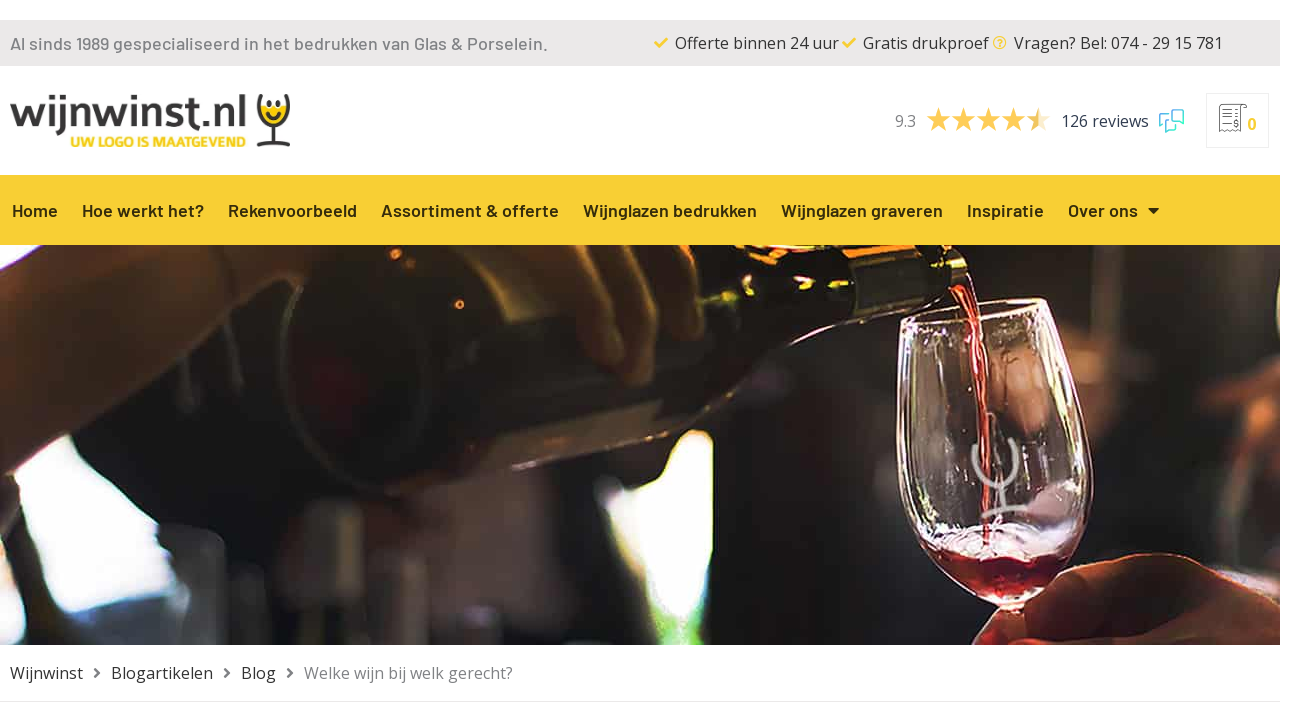

--- FILE ---
content_type: text/html; charset=UTF-8
request_url: https://www.wijnwinst.nl/welke-wijn-bij-welk-gerecht-hoe-heurt-het-eigenlijk/
body_size: 41230
content:
<!DOCTYPE html><html lang=nl-NL><head><link rel=stylesheet href=https://www.wijnwinst.nl/wp-content/cache/minify/d732f.single.include.9b2a11.css media=all><meta charset="UTF-8"><meta name="viewport" content="width=device-width, initial-scale=1"><link rel=profile href=https://gmpg.org/xfn/11><meta name='robots' content='index, follow, max-image-preview:large, max-snippet:-1, max-video-preview:-1'><title>Welke wijn bij welk gerecht? | Bekijk Wijnwinst.nl</title><meta name="description" content="Welke wijn past bij welk gerecht? Hoe hoort het nou eigenlijk echt? Bekijk onze website voor meer informatie!"><link rel=canonical href=https://www.wijnwinst.nl/welke-wijn-bij-welk-gerecht-hoe-heurt-het-eigenlijk/ ><meta property="og:locale" content="nl_NL"><meta property="og:type" content="article"><meta property="og:title" content="Welke wijn bij welk gerecht? | Bekijk Wijnwinst.nl"><meta property="og:description" content="Welke wijn past bij welk gerecht? Hoe hoort het nou eigenlijk echt? Bekijk onze website voor meer informatie!"><meta property="og:url" content="https://www.wijnwinst.nl/welke-wijn-bij-welk-gerecht-hoe-heurt-het-eigenlijk/"><meta property="og:site_name" content="Wijnwinst"><meta property="article:published_time" content="2018-03-10T12:03:12+00:00"><meta property="article:modified_time" content="2025-04-23T12:25:34+00:00"><meta name="author" content="Wijnwinst"><meta name="twitter:label1" content="Geschreven door"><meta name="twitter:data1" content="Wijnwinst"><meta name="twitter:label2" content="Geschatte leestijd"><meta name="twitter:data2" content="3 minuten"> <script type=application/ld+json class=yoast-schema-graph>{"@context":"https://schema.org","@graph":[{"@type":"Article","@id":"https://www.wijnwinst.nl/welke-wijn-bij-welk-gerecht-hoe-heurt-het-eigenlijk/#article","isPartOf":{"@id":"https://www.wijnwinst.nl/welke-wijn-bij-welk-gerecht-hoe-heurt-het-eigenlijk/"},"author":{"name":"Wijnwinst","@id":"https://www.wijnwinst.nl/#/schema/person/21ad9d90caf55e1091d401f45867f1b8"},"headline":"Welke wijn bij welk gerecht?","datePublished":"2018-03-10T12:03:12+00:00","dateModified":"2025-04-23T12:25:34+00:00","mainEntityOfPage":{"@id":"https://www.wijnwinst.nl/welke-wijn-bij-welk-gerecht-hoe-heurt-het-eigenlijk/"},"wordCount":534,"publisher":{"@id":"https://www.wijnwinst.nl/#organization"},"articleSection":["Blog"],"inLanguage":"nl-NL"},{"@type":"WebPage","@id":"https://www.wijnwinst.nl/welke-wijn-bij-welk-gerecht-hoe-heurt-het-eigenlijk/","url":"https://www.wijnwinst.nl/welke-wijn-bij-welk-gerecht-hoe-heurt-het-eigenlijk/","name":"Welke wijn bij welk gerecht? | Bekijk Wijnwinst.nl","isPartOf":{"@id":"https://www.wijnwinst.nl/#website"},"datePublished":"2018-03-10T12:03:12+00:00","dateModified":"2025-04-23T12:25:34+00:00","description":"Welke wijn past bij welk gerecht? Hoe hoort het nou eigenlijk echt? Bekijk onze website voor meer informatie!","breadcrumb":{"@id":"https://www.wijnwinst.nl/welke-wijn-bij-welk-gerecht-hoe-heurt-het-eigenlijk/#breadcrumb"},"inLanguage":"nl-NL","potentialAction":[{"@type":"ReadAction","target":["https://www.wijnwinst.nl/welke-wijn-bij-welk-gerecht-hoe-heurt-het-eigenlijk/"]}]},{"@type":"BreadcrumbList","@id":"https://www.wijnwinst.nl/welke-wijn-bij-welk-gerecht-hoe-heurt-het-eigenlijk/#breadcrumb","itemListElement":[{"@type":"ListItem","position":1,"name":"Blogartikelen","item":"https://www.wijnwinst.nl/blogartikelen/"},{"@type":"ListItem","position":2,"name":"Welke wijn bij welk gerecht?"}]},{"@type":"WebSite","@id":"https://www.wijnwinst.nl/#website","url":"https://www.wijnwinst.nl/","name":"Wijnwinst","description":"Wijnglazen met Logo voor de Horeca","publisher":{"@id":"https://www.wijnwinst.nl/#organization"},"potentialAction":[{"@type":"SearchAction","target":{"@type":"EntryPoint","urlTemplate":"https://www.wijnwinst.nl/?s={search_term_string}"},"query-input":{"@type":"PropertyValueSpecification","valueRequired":true,"valueName":"search_term_string"}}],"inLanguage":"nl-NL"},{"@type":"Organization","@id":"https://www.wijnwinst.nl/#organization","name":"Wijnwinst","url":"https://www.wijnwinst.nl/","logo":{"@type":"ImageObject","inLanguage":"nl-NL","@id":"https://www.wijnwinst.nl/#/schema/logo/image/","url":"https://www.wijnwinst.nl/wp-content/uploads/2020/02/wijnwinst-bedrukte-wijnglazen.webp","contentUrl":"https://www.wijnwinst.nl/wp-content/uploads/2020/02/wijnwinst-bedrukte-wijnglazen.webp","width":640,"height":121,"caption":"Wijnwinst"},"image":{"@id":"https://www.wijnwinst.nl/#/schema/logo/image/"}},{"@type":"Person","@id":"https://www.wijnwinst.nl/#/schema/person/21ad9d90caf55e1091d401f45867f1b8","name":"Wijnwinst","image":{"@type":"ImageObject","inLanguage":"nl-NL","@id":"https://www.wijnwinst.nl/#/schema/person/image/","url":"https://secure.gravatar.com/avatar/1745661d2c36ee7cce835d24c6e44876e275307324c02336195750250296ffc2?s=96&d=mm&r=g","contentUrl":"https://secure.gravatar.com/avatar/1745661d2c36ee7cce835d24c6e44876e275307324c02336195750250296ffc2?s=96&d=mm&r=g","caption":"Wijnwinst"},"sameAs":["https://www.wijnwinst.nl"],"url":"https://www.wijnwinst.nl/author/logoforma/"}]}</script> <link rel=dns-prefetch href=//fonts.googleapis.com><style id=wp-img-auto-sizes-contain-inline-css>img:is([sizes=auto i],[sizes^="auto," i]){contain-intrinsic-size:3000px 1500px}</style><link rel=stylesheet id=wp-block-library-css href='https://www.wijnwinst.nl/wp-includes/css/dist/block-library/style.css?ver=6.9' media=all><link rel=stylesheet id=astra-theme-css-css href='https://www.wijnwinst.nl/wp-content/themes/astra/assets/css/minified/style.min.css?ver=4.12.0' media=all><style id=astra-theme-css-inline-css>/*<![CDATA[*/.ast-no-sidebar .entry-content
.alignfull{margin-left:calc( -50vw + 50%);margin-right:calc( -50vw + 50%);max-width:100vw;width:100vw}.ast-no-sidebar .entry-content
.alignwide{margin-left:calc(-41vw + 50%);margin-right:calc(-41vw + 50%);max-width:unset;width:unset}.ast-no-sidebar .entry-content .alignfull .alignfull,.ast-no-sidebar .entry-content .alignfull .alignwide,.ast-no-sidebar .entry-content .alignwide .alignfull,.ast-no-sidebar .entry-content .alignwide .alignwide,.ast-no-sidebar .entry-content .wp-block-column .alignfull,.ast-no-sidebar .entry-content .wp-block-column
.alignwide{width:100%;margin-left:auto;margin-right:auto}.wp-block-gallery,.blocks-gallery-grid{margin:0}.wp-block-separator{max-width:100px}.wp-block-separator.is-style-wide,.wp-block-separator.is-style-dots{max-width:none}.entry-content .has-2-columns .wp-block-column:first-child{padding-right:10px}.entry-content .has-2-columns .wp-block-column:last-child{padding-left:10px}@media (max-width: 782px){.entry-content .wp-block-columns .wp-block-column{flex-basis:100%}.entry-content .has-2-columns .wp-block-column:first-child{padding-right:0}.entry-content .has-2-columns .wp-block-column:last-child{padding-left:0}}body .entry-content .wp-block-latest-posts{margin-left:0}body .entry-content .wp-block-latest-posts
li{list-style:none}.ast-no-sidebar .ast-container .entry-content .wp-block-latest-posts{margin-left:0}.ast-header-break-point .entry-content
.alignwide{margin-left:auto;margin-right:auto}.entry-content .blocks-gallery-item
img{margin-bottom:auto}.wp-block-pullquote{border-top:4px solid #555d66;border-bottom:4px solid #555d66;color:#40464d}:root{--ast-post-nav-space:0;--ast-container-default-xlg-padding:6.67em;--ast-container-default-lg-padding:5.67em;--ast-container-default-slg-padding:4.34em;--ast-container-default-md-padding:3.34em;--ast-container-default-sm-padding:6.67em;--ast-container-default-xs-padding:2.4em;--ast-container-default-xxs-padding:1.4em;--ast-code-block-background:#EEE;--ast-comment-inputs-background:#FAFAFA;--ast-normal-container-width:1200px;--ast-narrow-container-width:750px;--ast-blog-title-font-weight:normal;--ast-blog-meta-weight:inherit;--ast-global-color-primary:var(--ast-global-color-5);--ast-global-color-secondary:var(--ast-global-color-4);--ast-global-color-alternate-background:var(--ast-global-color-7);--ast-global-color-subtle-background:var(--ast-global-color-6);--ast-bg-style-guide:var( --ast-global-color-secondary,--ast-global-color-5 );--ast-shadow-style-guide:0px 0px 4px 0 #00000057;--ast-global-dark-bg-style:#fff;--ast-global-dark-lfs:#fbfbfb;--ast-widget-bg-color:#fafafa;--ast-wc-container-head-bg-color:#fbfbfb;--ast-title-layout-bg:#eee;--ast-search-border-color:#e7e7e7;--ast-lifter-hover-bg:#e6e6e6;--ast-gallery-block-color:#000;--srfm-color-input-label:var(--ast-global-color-2)}html{font-size:100%}a,.page-title{color:#f8cf34}a:hover,a:focus{color:#383737}body,button,input,select,textarea,.ast-button,.ast-custom-button{font-family:'Open Sans',sans-serif;font-weight:400;font-size:16px;font-size:1rem;line-height:var(--ast-body-line-height,1.65em)}blockquote{color:#000}h1,h2,h3,h4,h5,h6,.entry-content :where(h1,h2,h3,h4,h5,h6),.site-title,.site-title
a{font-family:'Barlow',sans-serif;font-weight:700}.ast-site-identity .site-title
a{color:var(--ast-global-color-2)}.site-title{font-size:35px;font-size:2.1875rem;display:block}.site-header .site-description{font-size:15px;font-size:0.9375rem;display:none}.entry-title{font-size:26px;font-size:1.625rem}.archive .ast-article-post .ast-article-inner,.blog .ast-article-post .ast-article-inner,.archive .ast-article-post .ast-article-inner:hover,.blog .ast-article-post .ast-article-inner:hover{overflow:hidden}h1,.entry-content :where(h1){font-size:40px;font-size:2.5rem;font-weight:700;font-family:'Barlow',sans-serif;line-height:1.4em}h2,.entry-content :where(h2){font-size:32px;font-size:2rem;font-weight:700;font-family:'Barlow',sans-serif;line-height:1.3em}h3,.entry-content :where(h3){font-size:26px;font-size:1.625rem;font-weight:400;font-family:'Barlow',sans-serif;line-height:1.3em}h4,.entry-content :where(h4){font-size:24px;font-size:1.5rem;line-height:1.2em;font-weight:400;font-family:'Barlow',sans-serif}h5,.entry-content :where(h5){font-size:20px;font-size:1.25rem;line-height:1.2em;font-family:'Barlow',sans-serif}h6,.entry-content :where(h6){font-size:16px;font-size:1rem;line-height:1.25em;font-family:'Barlow',sans-serif}::selection{background-color:#f8cf34;color:#000}body,h1,h2,h3,h4,h5,h6,.entry-title a,.entry-content :where(h1,h2,h3,h4,h5,h6){color:#202326}.tagcloud a:hover,.tagcloud a:focus,.tagcloud a.current-item{color:#000;border-color:#f8cf34;background-color:#f8cf34}input:focus,input[type="text"]:focus,input[type="email"]:focus,input[type="url"]:focus,input[type="password"]:focus,input[type="reset"]:focus,input[type="search"]:focus,textarea:focus{border-color:#f8cf34}input[type="radio"]:checked,input[type=reset],input[type="checkbox"]:checked,input[type="checkbox"]:hover:checked,input[type="checkbox"]:focus:checked,input[type=range]::-webkit-slider-thumb{border-color:#f8cf34;background-color:#f8cf34;box-shadow:none}.site-footer a:hover + .post-count,.site-footer a:focus+.post-count{background:#f8cf34;border-color:#f8cf34}.single .nav-links .nav-previous,.single .nav-links .nav-next{color:#f8cf34}.entry-meta,.entry-meta
*{line-height:1.45;color:#f8cf34}.entry-meta a:not(.ast-button):hover,.entry-meta a:not(.ast-button):hover *,.entry-meta a:not(.ast-button):focus,.entry-meta a:not(.ast-button):focus *,.page-links > .page-link,.page-links .page-link:hover,.post-navigation a:hover{color:#383737}#cat option,.secondary .calendar_wrap thead a,.secondary .calendar_wrap thead a:visited{color:#f8cf34}.secondary .calendar_wrap #today,.ast-progress-val
span{background:#f8cf34}.secondary a:hover + .post-count,.secondary a:focus+.post-count{background:#f8cf34;border-color:#f8cf34}.calendar_wrap #today>a{color:#000}.page-links .page-link,.single .post-navigation
a{color:#f8cf34}.ast-search-menu-icon .search-form button.search-submit{padding:0
4px}.ast-search-menu-icon form.search-form{padding-right:0}.ast-header-search .ast-search-menu-icon.ast-dropdown-active .search-form,.ast-header-search .ast-search-menu-icon.ast-dropdown-active .search-field:focus{transition:all 0.2s}.search-form input.search-field:focus{outline:none}.widget-title,.widget .wp-block-heading{font-size:22px;font-size:1.375rem;color:#202326}.single .ast-author-details .author-title{color:#383737}.ast-search-menu-icon.slide-search a:focus-visible:focus-visible,.astra-search-icon:focus-visible,#close:focus-visible,a:focus-visible,.ast-menu-toggle:focus-visible,.site .skip-link:focus-visible,.wp-block-loginout input:focus-visible,.wp-block-search.wp-block-search__button-inside .wp-block-search__inside-wrapper,.ast-header-navigation-arrow:focus-visible,.woocommerce .wc-proceed-to-checkout > .checkout-button:focus-visible,.woocommerce .woocommerce-MyAccount-navigation ul li a:focus-visible,.ast-orders-table__row .ast-orders-table__cell:focus-visible,.woocommerce .woocommerce-order-details .order-again > .button:focus-visible,.woocommerce .woocommerce-message a.button.wc-forward:focus-visible,.woocommerce #minus_qty:focus-visible,.woocommerce #plus_qty:focus-visible,a#ast-apply-coupon:focus-visible,.woocommerce .woocommerce-info a:focus-visible,.woocommerce .astra-shop-summary-wrap a:focus-visible,.woocommerce a.wc-forward:focus-visible,#ast-apply-coupon:focus-visible,.woocommerce-js .woocommerce-mini-cart-item a.remove:focus-visible,#close:focus-visible,.button.search-submit:focus-visible,#search_submit:focus,.normal-search:focus-visible,.ast-header-account-wrap:focus-visible,.woocommerce .ast-on-card-button.ast-quick-view-trigger:focus,.astra-cart-drawer-close:focus,.ast-single-variation:focus,.ast-woocommerce-product-gallery__image:focus,.ast-button:focus,.woocommerce-product-gallery--with-images [data-controls="prev"]:focus-visible,.woocommerce-product-gallery--with-images [data-controls="next"]:focus-visible,.ast-builder-button-wrap:has(.ast-custom-button-link:focus),.ast-builder-button-wrap .ast-custom-button-link:focus{outline-style:dotted;outline-color:inherit;outline-width:thin}input:focus,input[type="text"]:focus,input[type="email"]:focus,input[type="url"]:focus,input[type="password"]:focus,input[type="reset"]:focus,input[type="search"]:focus,input[type="number"]:focus,textarea:focus,.wp-block-search__input:focus,[data-section="section-header-mobile-trigger"] .ast-button-wrap .ast-mobile-menu-trigger-minimal:focus,.ast-mobile-popup-drawer.active .menu-toggle-close:focus,.woocommerce-ordering select.orderby:focus,#ast-scroll-top:focus,#coupon_code:focus,.woocommerce-page #comment:focus,.woocommerce #reviews #respond input#submit:focus,.woocommerce a.add_to_cart_button:focus,.woocommerce .button.single_add_to_cart_button:focus,.woocommerce .woocommerce-cart-form button:focus,.woocommerce .woocommerce-cart-form__cart-item .quantity .qty:focus,.woocommerce .woocommerce-billing-fields .woocommerce-billing-fields__field-wrapper .woocommerce-input-wrapper > .input-text:focus,.woocommerce #order_comments:focus,.woocommerce #place_order:focus,.woocommerce .woocommerce-address-fields .woocommerce-address-fields__field-wrapper .woocommerce-input-wrapper > .input-text:focus,.woocommerce .woocommerce-MyAccount-content form button:focus,.woocommerce .woocommerce-MyAccount-content .woocommerce-EditAccountForm .woocommerce-form-row .woocommerce-Input.input-text:focus,.woocommerce .ast-woocommerce-container .woocommerce-pagination ul.page-numbers li a:focus,body #content .woocommerce form .form-row .select2-container--default .select2-selection--single:focus,#ast-coupon-code:focus,.woocommerce.woocommerce-js .quantity input[type=number]:focus,.woocommerce-js .woocommerce-mini-cart-item .quantity input[type=number]:focus,.woocommerce p#ast-coupon-trigger:focus{border-style:dotted;border-color:inherit;border-width:thin}input{outline:none}.woocommerce-js input[type=text]:focus,.woocommerce-js input[type=email]:focus,.woocommerce-js textarea:focus,input[type=number]:focus,.comments-area textarea#comment:focus,.comments-area textarea#comment:active,.comments-area .ast-comment-formwrap input[type="text"]:focus,.comments-area .ast-comment-formwrap input[type="text"]:active{outline-style:unset;outline-color:inherit;outline-width:thin}.main-header-menu .menu-link,.ast-header-custom-item
a{color:#202326}.main-header-menu .menu-item:hover > .menu-link,.main-header-menu .menu-item:hover > .ast-menu-toggle,.main-header-menu .ast-masthead-custom-menu-items a:hover,.main-header-menu .menu-item.focus > .menu-link,.main-header-menu .menu-item.focus > .ast-menu-toggle,.main-header-menu .current-menu-item > .menu-link,.main-header-menu .current-menu-ancestor > .menu-link,.main-header-menu .current-menu-item > .ast-menu-toggle,.main-header-menu .current-menu-ancestor>.ast-menu-toggle{color:#f8cf34}.header-main-layout-3 .ast-main-header-bar-alignment{margin-right:auto}.header-main-layout-2 .site-header-section-left .ast-site-identity{text-align:left}.ast-logo-title-inline .site-logo-img{padding-right:1em}.site-logo-img
img{transition:all 0.2s linear}body .ast-oembed-container
*{position:absolute;top:0;width:100%;height:100%;left:0}body .wp-block-embed-pocket-casts .ast-oembed-container
*{position:unset}.ast-header-break-point .ast-mobile-menu-buttons-minimal.menu-toggle{background:transparent;color:#f8cf34}.ast-header-break-point .ast-mobile-menu-buttons-outline.menu-toggle{background:transparent;border:1px
solid #f8cf34;color:#f8cf34}.ast-header-break-point .ast-mobile-menu-buttons-fill.menu-toggle{background:#f8cf34}.ast-single-post-featured-section+article{margin-top:2em}.site-content .ast-single-post-featured-section
img{width:100%;overflow:hidden;object-fit:cover}.ast-separate-container .site-content .ast-single-post-featured-section+article{margin-top:-80px;z-index:9;position:relative;border-radius:4px}@media (min-width: 769px){.ast-no-sidebar .site-content .ast-article-image-container--wide{margin-left:-120px;margin-right:-120px;max-width:unset;width:unset}.ast-left-sidebar .site-content .ast-article-image-container--wide,.ast-right-sidebar .site-content .ast-article-image-container--wide{margin-left:-10px;margin-right:-10px}.site-content .ast-article-image-container--full{margin-left:calc( -50vw + 50%);margin-right:calc( -50vw + 50%);max-width:100vw;width:100vw}.ast-left-sidebar .site-content .ast-article-image-container--full,.ast-right-sidebar .site-content .ast-article-image-container--full{margin-left:-10px;margin-right:-10px;max-width:inherit;width:auto}}.site>.ast-single-related-posts-container{margin-top:0}@media (min-width: 769px){.ast-desktop .ast-container--narrow{max-width:var(--ast-narrow-container-width);margin:0
auto}}.ast-page-builder-template
.hentry{margin:0}.ast-page-builder-template .site-content>.ast-container{max-width:100%;padding:0}.ast-page-builder-template .site .site-content
#primary{padding:0;margin:0}.ast-page-builder-template .no-results{text-align:center;margin:4em
auto}.ast-page-builder-template .ast-pagination{padding:2em}.ast-page-builder-template .entry-header.ast-no-title.ast-no-thumbnail{margin-top:0}.ast-page-builder-template .entry-header.ast-header-without-markup{margin-top:0;margin-bottom:0}.ast-page-builder-template .entry-header.ast-no-title.ast-no-meta{margin-bottom:0}.ast-page-builder-template.single .post-navigation{padding-bottom:2em}.ast-page-builder-template.single-post .site-content>.ast-container{max-width:100%}.ast-page-builder-template .entry-header{margin-top:4em;margin-left:auto;margin-right:auto;padding-left:20px;padding-right:20px}.single.ast-page-builder-template .entry-header{padding-left:20px;padding-right:20px}.ast-page-builder-template .ast-archive-description{margin:4em
auto 0;padding-left:20px;padding-right:20px}.ast-page-builder-template.ast-no-sidebar .entry-content
.alignwide{margin-left:0;margin-right:0}.footer-adv .footer-adv-overlay{border-top-style:solid;border-top-color:#7a7a7a}@media( max-width: 420px ){.single .nav-links .nav-previous,.single .nav-links .nav-next{width:100%;text-align:center}}.wp-block-buttons.aligncenter{justify-content:center}@media (max-width:782px){.entry-content .wp-block-columns .wp-block-column{margin-left:0px}}.wp-block-image.aligncenter{margin-left:auto;margin-right:auto}.wp-block-table.aligncenter{margin-left:auto;margin-right:auto}.wp-block-buttons .wp-block-button.is-style-outline .wp-block-button__link.wp-element-button,.ast-outline-button,.wp-block-uagb-buttons-child .uagb-buttons-repeater.ast-outline-button{border-top-width:2px;border-right-width:2px;border-bottom-width:2px;border-left-width:2px;font-family:inherit;font-weight:inherit;line-height:1em;border-top-left-radius:5px;border-top-right-radius:5px;border-bottom-right-radius:5px;border-bottom-left-radius:5px}.wp-block-button .wp-block-button__link.wp-element-button.is-style-outline:not(.has-background),.wp-block-button.is-style-outline>.wp-block-button__link.wp-element-button:not(.has-background),.ast-outline-button{background-color:transparent}.entry-content[data-ast-blocks-layout]>figure{margin-bottom:1em}.elementor-widget-container .elementor-loop-container .e-loop-item[data-elementor-type="loop-item"]{width:100%}.ast-desktop .review-count{margin-left:-40px;margin-right:auto}.review-rating{display:flex;align-items:center;order:2}@media (max-width:768px){.ast-left-sidebar #content>.ast-container{display:flex;flex-direction:column-reverse;width:100%}.ast-separate-container .ast-article-post,.ast-separate-container .ast-article-single{padding:1.5em 2.14em}.ast-author-box
img.avatar{margin:20px
0 0 0}}@media (min-width:769px){.ast-separate-container.ast-right-sidebar #primary,.ast-separate-container.ast-left-sidebar
#primary{border:0}.search-no-results.ast-separate-container
#primary{margin-bottom:4em}}.elementor-widget-button .elementor-button{border-style:solid;text-decoration:none;border-top-width:0;border-right-width:0;border-left-width:0;border-bottom-width:0}body .elementor-button.elementor-size-sm,body .elementor-button.elementor-size-xs,body .elementor-button.elementor-size-md,body .elementor-button.elementor-size-lg,body .elementor-button.elementor-size-xl,body .elementor-button{border-top-left-radius:5px;border-top-right-radius:5px;border-bottom-right-radius:5px;border-bottom-left-radius:5px;padding-top:20px;padding-right:40px;padding-bottom:20px;padding-left:40px}.elementor-widget-button .elementor-button{border-color:#f8cf34;background-color:#f8cf34}.elementor-widget-button .elementor-button:hover,.elementor-widget-button .elementor-button:focus{color:#fff;background-color:#383737;border-color:#383737}.wp-block-button .wp-block-button__link ,.elementor-widget-button .elementor-button,.elementor-widget-button .elementor-button:visited{color:#000}.elementor-widget-button .elementor-button{font-family:'Barlow',sans-serif;font-weight:700;font-size:16px;font-size:1rem;line-height:1em}body .elementor-button.elementor-size-sm,body .elementor-button.elementor-size-xs,body .elementor-button.elementor-size-md,body .elementor-button.elementor-size-lg,body .elementor-button.elementor-size-xl,body .elementor-button{font-size:16px;font-size:1rem}.wp-block-button .wp-block-button__link:hover,.wp-block-button .wp-block-button__link:focus{color:#fff;background-color:#383737;border-color:#383737}.elementor-widget-heading h1.elementor-heading-title{line-height:1.4em}.elementor-widget-heading h2.elementor-heading-title{line-height:1.3em}.elementor-widget-heading h3.elementor-heading-title{line-height:1.3em}.elementor-widget-heading h4.elementor-heading-title{line-height:1.2em}.elementor-widget-heading h5.elementor-heading-title{line-height:1.2em}.elementor-widget-heading h6.elementor-heading-title{line-height:1.25em}.wp-block-button .wp-block-button__link{border-top-width:0;border-right-width:0;border-left-width:0;border-bottom-width:0;border-color:#f8cf34;background-color:#f8cf34;color:#000;font-family:'Barlow',sans-serif;font-weight:700;line-height:1em;font-size:16px;font-size:1rem;border-top-left-radius:5px;border-top-right-radius:5px;border-bottom-right-radius:5px;border-bottom-left-radius:5px;padding-top:20px;padding-right:40px;padding-bottom:20px;padding-left:40px}.menu-toggle,button,.ast-button,.ast-custom-button,.button,input#submit,input[type="button"],input[type="submit"],input[type="reset"]{border-style:solid;border-top-width:0;border-right-width:0;border-left-width:0;border-bottom-width:0;color:#000;border-color:#f8cf34;background-color:#f8cf34;padding-top:20px;padding-right:40px;padding-bottom:20px;padding-left:40px;font-family:'Barlow',sans-serif;font-weight:700;font-size:16px;font-size:1rem;line-height:1em;border-top-left-radius:5px;border-top-right-radius:5px;border-bottom-right-radius:5px;border-bottom-left-radius:5px}button:focus,.menu-toggle:hover,button:hover,.ast-button:hover,.ast-custom-button:hover .button:hover,.ast-custom-button:hover,input[type=reset]:hover,input[type=reset]:focus,input#submit:hover,input#submit:focus,input[type="button"]:hover,input[type="button"]:focus,input[type="submit"]:hover,input[type="submit"]:focus{color:#fff;background-color:#383737;border-color:#383737}@media (max-width:768px){.ast-mobile-header-stack .main-header-bar .ast-search-menu-icon{display:inline-block}.ast-header-break-point.ast-header-custom-item-outside .ast-mobile-header-stack .main-header-bar .ast-search-icon{margin:0}.ast-comment-avatar-wrap
img{max-width:2.5em}.ast-comment-meta{padding:0
1.8888em 1.3333em}.ast-separate-container .ast-comment-list li.depth-1{padding:1.5em 2.14em}.ast-separate-container .comment-respond{padding:2em
2.14em}}@media (min-width:544px){.ast-container{max-width:100%}}@media (max-width:544px){.ast-separate-container .ast-article-post,.ast-separate-container .ast-article-single,.ast-separate-container .comments-title,.ast-separate-container .ast-archive-description{padding:1.5em 1em}.ast-separate-container #content .ast-container{padding-left:0.54em;padding-right:0.54em}.ast-separate-container .ast-comment-list
.bypostauthor{padding:.5em}.ast-search-menu-icon.ast-dropdown-active .search-field{width:170px}.site-branding img,.site-header .site-logo-img .custom-logo-link
img{max-width:100%}}#ast-mobile-header .ast-site-header-cart-li
a{pointer-events:none}@media (min-width:545px){.ast-page-builder-template .comments-area,.single.ast-page-builder-template .entry-header,.single.ast-page-builder-template .post-navigation,.single.ast-page-builder-template .ast-single-related-posts-container{max-width:1240px;margin-left:auto;margin-right:auto}}.ast-no-sidebar.ast-separate-container .entry-content
.alignfull{margin-left:-6.67em;margin-right:-6.67em;width:auto}@media (max-width: 1200px){.ast-no-sidebar.ast-separate-container .entry-content
.alignfull{margin-left:-2.4em;margin-right:-2.4em}}@media (max-width: 768px){.ast-no-sidebar.ast-separate-container .entry-content
.alignfull{margin-left:-2.14em;margin-right:-2.14em}}@media (max-width: 544px){.ast-no-sidebar.ast-separate-container .entry-content
.alignfull{margin-left:-1em;margin-right:-1em}}.ast-no-sidebar.ast-separate-container .entry-content
.alignwide{margin-left:-20px;margin-right:-20px}.ast-no-sidebar.ast-separate-container .entry-content .wp-block-column .alignfull,.ast-no-sidebar.ast-separate-container .entry-content .wp-block-column
.alignwide{margin-left:auto;margin-right:auto;width:100%}@media (max-width:768px){.site-title{display:block}.site-header .site-description{display:none}h1,.entry-content :where(h1){font-size:30px}h2,.entry-content :where(h2){font-size:25px}h3,.entry-content :where(h3){font-size:20px}}@media (max-width:544px){.site-title{display:block}.site-header .site-description{display:none}h1,.entry-content :where(h1){font-size:30px}h2,.entry-content :where(h2){font-size:25px}h3,.entry-content :where(h3){font-size:20px}}@media (max-width:768px){html{font-size:91.2%}}@media (max-width:544px){html{font-size:91.2%}}@media (min-width:769px){.ast-container{max-width:1240px}}@font-face{font-family:"Astra";src:url(https://www.wijnwinst.nl/wp-content/themes/astra/assets/fonts/astra.woff) format("woff"),url(https://www.wijnwinst.nl/wp-content/themes/astra/assets/fonts/astra.ttf) format("truetype"),url(https://www.wijnwinst.nl/wp-content/themes/astra/assets/fonts/astra.svg#astra) format("svg");font-weight:normal;font-style:normal;font-display:fallback}@media (max-width:921px){.main-header-bar .main-header-bar-navigation{display:none}}.ast-desktop .main-header-menu.submenu-with-border .sub-menu,.ast-desktop .main-header-menu.submenu-with-border .astra-full-megamenu-wrapper{border-color:#f8cf34}.ast-desktop .main-header-menu.submenu-with-border .sub-menu{border-top-width:2px;border-style:solid}.ast-desktop .main-header-menu.submenu-with-border .sub-menu .sub-menu{top:-2px}.ast-desktop .main-header-menu.submenu-with-border .sub-menu .menu-link,.ast-desktop .main-header-menu.submenu-with-border .children .menu-link{border-bottom-width:0px;border-style:solid;border-color:#eaeaea}@media (min-width:769px){.main-header-menu .sub-menu .menu-item.ast-left-align-sub-menu:hover > .sub-menu,.main-header-menu .sub-menu .menu-item.ast-left-align-sub-menu.focus>.sub-menu{margin-left:-0px}}.ast-small-footer{border-top-style:solid;border-top-width:1px;border-top-color:#7a7a7a}.ast-small-footer-wrap{text-align:center}.site .comments-area{padding-bottom:3em}.ast-header-break-point.ast-header-custom-item-inside .main-header-bar .main-header-bar-navigation .ast-search-icon{display:none}.ast-header-break-point.ast-header-custom-item-inside .main-header-bar .ast-search-menu-icon .search-form{padding:0;display:block;overflow:hidden}.ast-header-break-point .ast-header-custom-item .widget:last-child{margin-bottom:1em}.ast-header-custom-item
.widget{margin:0.5em;display:inline-block;vertical-align:middle}.ast-header-custom-item .widget
p{margin-bottom:0}.ast-header-custom-item .widget
li{width:auto}.ast-header-custom-item-inside .button-custom-menu-item .menu-link{display:none}.ast-header-custom-item-inside.ast-header-break-point .button-custom-menu-item .ast-custom-button-link{display:none}.ast-header-custom-item-inside.ast-header-break-point .button-custom-menu-item .menu-link{display:block}.ast-header-break-point.ast-header-custom-item-outside .main-header-bar .ast-search-icon{margin-right:1em}.ast-header-break-point.ast-header-custom-item-inside .main-header-bar .ast-search-menu-icon .search-field,.ast-header-break-point.ast-header-custom-item-inside .main-header-bar .ast-search-menu-icon.ast-inline-search .search-field{width:100%;padding-right:5.5em}.ast-header-break-point.ast-header-custom-item-inside .main-header-bar .ast-search-menu-icon .search-submit{display:block;position:absolute;height:100%;top:0;right:0;padding:0
1em;border-radius:0}.ast-header-break-point .ast-header-custom-item .ast-masthead-custom-menu-items{padding-left:20px;padding-right:20px;margin-bottom:1em;margin-top:1em}.ast-header-custom-item-inside.ast-header-break-point .button-custom-menu-item{padding-left:0;padding-right:0;margin-top:0;margin-bottom:0}.astra-icon-down_arrow::after{content:"\e900";font-family:Astra}.astra-icon-close::after{content:"\e5cd";font-family:Astra}.astra-icon-drag_handle::after{content:"\e25d";font-family:Astra}.astra-icon-format_align_justify::after{content:"\e235";font-family:Astra}.astra-icon-menu::after{content:"\e5d2";font-family:Astra}.astra-icon-reorder::after{content:"\e8fe";font-family:Astra}.astra-icon-search::after{content:"\e8b6";font-family:Astra}.astra-icon-zoom_in::after{content:"\e56b";font-family:Astra}.astra-icon-check-circle::after{content:"\e901";font-family:Astra}.astra-icon-shopping-cart::after{content:"\f07a";font-family:Astra}.astra-icon-shopping-bag::after{content:"\f290";font-family:Astra}.astra-icon-shopping-basket::after{content:"\f291";font-family:Astra}.astra-icon-circle-o::after{content:"\e903";font-family:Astra}.astra-icon-certificate::after{content:"\e902";font-family:Astra}blockquote{padding:1.2em}:root .has-ast-global-color-0-color{color:var(--ast-global-color-0)}:root .has-ast-global-color-0-background-color{background-color:var(--ast-global-color-0)}:root .wp-block-button .has-ast-global-color-0-color{color:var(--ast-global-color-0)}:root .wp-block-button .has-ast-global-color-0-background-color{background-color:var(--ast-global-color-0)}:root .has-ast-global-color-1-color{color:var(--ast-global-color-1)}:root .has-ast-global-color-1-background-color{background-color:var(--ast-global-color-1)}:root .wp-block-button .has-ast-global-color-1-color{color:var(--ast-global-color-1)}:root .wp-block-button .has-ast-global-color-1-background-color{background-color:var(--ast-global-color-1)}:root .has-ast-global-color-2-color{color:var(--ast-global-color-2)}:root .has-ast-global-color-2-background-color{background-color:var(--ast-global-color-2)}:root .wp-block-button .has-ast-global-color-2-color{color:var(--ast-global-color-2)}:root .wp-block-button .has-ast-global-color-2-background-color{background-color:var(--ast-global-color-2)}:root .has-ast-global-color-3-color{color:var(--ast-global-color-3)}:root .has-ast-global-color-3-background-color{background-color:var(--ast-global-color-3)}:root .wp-block-button .has-ast-global-color-3-color{color:var(--ast-global-color-3)}:root .wp-block-button .has-ast-global-color-3-background-color{background-color:var(--ast-global-color-3)}:root .has-ast-global-color-4-color{color:var(--ast-global-color-4)}:root .has-ast-global-color-4-background-color{background-color:var(--ast-global-color-4)}:root .wp-block-button .has-ast-global-color-4-color{color:var(--ast-global-color-4)}:root .wp-block-button .has-ast-global-color-4-background-color{background-color:var(--ast-global-color-4)}:root .has-ast-global-color-5-color{color:var(--ast-global-color-5)}:root .has-ast-global-color-5-background-color{background-color:var(--ast-global-color-5)}:root .wp-block-button .has-ast-global-color-5-color{color:var(--ast-global-color-5)}:root .wp-block-button .has-ast-global-color-5-background-color{background-color:var(--ast-global-color-5)}:root .has-ast-global-color-6-color{color:var(--ast-global-color-6)}:root .has-ast-global-color-6-background-color{background-color:var(--ast-global-color-6)}:root .wp-block-button .has-ast-global-color-6-color{color:var(--ast-global-color-6)}:root .wp-block-button .has-ast-global-color-6-background-color{background-color:var(--ast-global-color-6)}:root .has-ast-global-color-7-color{color:var(--ast-global-color-7)}:root .has-ast-global-color-7-background-color{background-color:var(--ast-global-color-7)}:root .wp-block-button .has-ast-global-color-7-color{color:var(--ast-global-color-7)}:root .wp-block-button .has-ast-global-color-7-background-color{background-color:var(--ast-global-color-7)}:root .has-ast-global-color-8-color{color:var(--ast-global-color-8)}:root .has-ast-global-color-8-background-color{background-color:var(--ast-global-color-8)}:root .wp-block-button .has-ast-global-color-8-color{color:var(--ast-global-color-8)}:root .wp-block-button .has-ast-global-color-8-background-color{background-color:var(--ast-global-color-8)}:root{--ast-global-color-0:#0170B9;--ast-global-color-1:#3a3a3a;--ast-global-color-2:#3a3a3a;--ast-global-color-3:#4B4F58;--ast-global-color-4:#F5F5F5;--ast-global-color-5:#FFF;--ast-global-color-6:#E5E5E5;--ast-global-color-7:#424242;--ast-global-color-8:#000}:root{--ast-border-color:#ddd}.ast-single-entry-banner{-js-display:flex;display:flex;flex-direction:column;justify-content:center;text-align:center;position:relative;background:var(--ast-title-layout-bg)}.ast-single-entry-banner[data-banner-layout="layout-1"]{max-width:1200px;background:inherit;padding:20px
0}.ast-single-entry-banner[data-banner-width-type="custom"]{margin:0
auto;width:100%}.ast-single-entry-banner + .site-content .entry-header{margin-bottom:0}.site .ast-author-avatar{--ast-author-avatar-size: }a.ast-underline-text{text-decoration:underline}.ast-container>.ast-terms-link{position:relative;display:block}a.ast-button.ast-badge-tax{padding:4px
8px;border-radius:3px;font-size:inherit}header.entry-header{text-align:left}header.entry-header>*:not(:last-child){margin-bottom:10px}header.entry-header .post-thumb img,.ast-single-post-featured-section.post-thumb
img{aspect-ratio:16/9}@media (max-width:768px){header.entry-header{text-align:left}}@media (max-width:544px){header.entry-header{text-align:left}}.ast-archive-entry-banner{-js-display:flex;display:flex;flex-direction:column;justify-content:center;text-align:center;position:relative;background:var(--ast-title-layout-bg)}.ast-archive-entry-banner[data-banner-width-type="custom"]{margin:0
auto;width:100%}.ast-archive-entry-banner[data-banner-layout="layout-1"]{background:inherit;padding:20px
0;text-align:left}body.archive .ast-archive-description{max-width:1200px;width:100%;text-align:left;padding-top:3em;padding-right:3em;padding-bottom:3em;padding-left:3em}body.archive .ast-archive-description .ast-archive-title,body.archive .ast-archive-description .ast-archive-title
*{font-size:40px;font-size:2.5rem}body.archive .ast-archive-description>*:not(:last-child){margin-bottom:10px}@media (max-width:768px){body.archive .ast-archive-description{text-align:left}}@media (max-width:544px){body.archive .ast-archive-description{text-align:left}}.ast-breadcrumbs .trail-browse,.ast-breadcrumbs .trail-items,.ast-breadcrumbs .trail-items
li{display:inline-block;margin:0;padding:0;border:none;background:inherit;text-indent:0;text-decoration:none}.ast-breadcrumbs .trail-browse{font-size:inherit;font-style:inherit;font-weight:inherit;color:inherit}.ast-breadcrumbs .trail-items{list-style:none}.trail-items li::after{padding:0
0.3em;content:"\00bb"}.trail-items li:last-of-type::after{display:none}h1,h2,h3,h4,h5,h6,.entry-content :where(h1,h2,h3,h4,h5,h6){color:var(--ast-global-color-2)}.elementor-posts-container [CLASS*="ast-width-"]{width:100%}.elementor-template-full-width .ast-container{display:block}.elementor-screen-only,.screen-reader-text,.screen-reader-text span,.ui-helper-hidden-accessible{top:0 !important}@media (max-width:544px){.elementor-element .elementor-wc-products .woocommerce[class*="columns-"] ul.products
li.product{width:auto;margin:0}.elementor-element .woocommerce .woocommerce-result-count{float:none}}.ast-header-break-point .main-header-bar{border-bottom-width:1px}@media (min-width:769px){.main-header-bar{border-bottom-width:1px}}.main-header-menu .menu-item,#astra-footer-menu .menu-item,.main-header-bar .ast-masthead-custom-menu-items{-js-display:flex;display:flex;-webkit-box-pack:center;-webkit-justify-content:center;-moz-box-pack:center;-ms-flex-pack:center;justify-content:center;-webkit-box-orient:vertical;-webkit-box-direction:normal;-webkit-flex-direction:column;-moz-box-orient:vertical;-moz-box-direction:normal;-ms-flex-direction:column;flex-direction:column}.main-header-menu>.menu-item>.menu-link,#astra-footer-menu>.menu-item>.menu-link{height:100%;-webkit-box-align:center;-webkit-align-items:center;-moz-box-align:center;-ms-flex-align:center;align-items:center;-js-display:flex;display:flex}.ast-primary-menu-disabled .main-header-bar .ast-masthead-custom-menu-items{flex:unset}.main-header-menu .sub-menu .menu-item.menu-item-has-children>.menu-link:after{position:absolute;right:1em;top:50%;transform:translate(0,-50%) rotate(270deg)}.ast-header-break-point .main-header-bar .main-header-bar-navigation .page_item_has_children > .ast-menu-toggle::before,.ast-header-break-point .main-header-bar .main-header-bar-navigation .menu-item-has-children > .ast-menu-toggle::before,.ast-mobile-popup-drawer .main-header-bar-navigation .menu-item-has-children>.ast-menu-toggle::before,.ast-header-break-point .ast-mobile-header-wrap .main-header-bar-navigation .menu-item-has-children>.ast-menu-toggle::before{font-weight:bold;content:"\e900";font-family:Astra;text-decoration:inherit;display:inline-block}.ast-header-break-point .main-navigation ul.sub-menu .menu-item .menu-link:before{content:"\e900";font-family:Astra;font-size:.65em;text-decoration:inherit;display:inline-block;transform:translate(0,-2px) rotateZ(270deg);margin-right:5px}.widget_search .search-form:after{font-family:Astra;font-size:1.2em;font-weight:normal;content:"\e8b6";position:absolute;top:50%;right:15px;transform:translate(0,-50%)}.astra-search-icon::before{content:"\e8b6";font-family:Astra;font-style:normal;font-weight:normal;text-decoration:inherit;text-align:center;-webkit-font-smoothing:antialiased;-moz-osx-font-smoothing:grayscale;z-index:3}.main-header-bar .main-header-bar-navigation .page_item_has_children > a:after,.main-header-bar .main-header-bar-navigation .menu-item-has-children > a:after,.menu-item-has-children .ast-header-navigation-arrow:after{content:"\e900";display:inline-block;font-family:Astra;font-size:.6rem;font-weight:bold;text-rendering:auto;-webkit-font-smoothing:antialiased;-moz-osx-font-smoothing:grayscale;margin-left:10px;line-height:normal}.menu-item-has-children .sub-menu .ast-header-navigation-arrow:after{margin-left:0}.ast-mobile-popup-drawer .main-header-bar-navigation .ast-submenu-expanded>.ast-menu-toggle::before{transform:rotateX(180deg)}.ast-header-break-point .main-header-bar-navigation .menu-item-has-children>.menu-link:after{display:none}@media (min-width:769px){.ast-builder-menu .main-navigation > ul > li:last-child
a{margin-right:0}}.ast-separate-container .ast-article-inner{background-color:transparent;background-image:none}.ast-separate-container .ast-article-post{background-color:#ebe9e9}.ast-separate-container .ast-article-single:not(.ast-related-post),.woocommerce.ast-separate-container .ast-woocommerce-container,.ast-separate-container .error-404,.ast-separate-container .no-results,.single.ast-separate-container.ast-author-meta,.ast-separate-container .related-posts-title-wrapper,.ast-separate-container .comments-count-wrapper,.ast-box-layout.ast-plain-container .site-content,.ast-padded-layout.ast-plain-container .site-content,.ast-separate-container .ast-archive-description,.ast-separate-container .comments-area .comment-respond,.ast-separate-container .comments-area .ast-comment-list li,.ast-separate-container .comments-area .comments-title{background-color:#ebe9e9}.ast-separate-container.ast-two-container #secondary
.widget{background-color:#ebe9e9}#ast-scroll-top{display:none;position:fixed;text-align:center;cursor:pointer;z-index:99;width:2.1em;height:2.1em;line-height:2.1;color:#fff;border-radius:2px;content:"";outline:inherit}@media (min-width: 769px){#ast-scroll-top{content:"769"}}#ast-scroll-top .ast-icon.icon-arrow
svg{margin-left:0px;vertical-align:middle;transform:translate(0,-20%) rotate(180deg);width:1.6em}.ast-scroll-to-top-right{right:30px;bottom:30px}.ast-scroll-to-top-left{left:30px;bottom:30px}#ast-scroll-top{background-color:#f8cf34;font-size:15px}.ast-scroll-top-icon::before{content:"\e900";font-family:Astra;text-decoration:inherit}.ast-scroll-top-icon{transform:rotate(180deg)}@media (max-width:768px){#ast-scroll-top .ast-icon.icon-arrow
svg{width:1em}}:root{--e-global-color-astglobalcolor0:#0170B9;--e-global-color-astglobalcolor1:#3a3a3a;--e-global-color-astglobalcolor2:#3a3a3a;--e-global-color-astglobalcolor3:#4B4F58;--e-global-color-astglobalcolor4:#F5F5F5;--e-global-color-astglobalcolor5:#FFF;--e-global-color-astglobalcolor6:#E5E5E5;--e-global-color-astglobalcolor7:#424242;--e-global-color-astglobalcolor8:#000}/*]]>*/</style><link rel=stylesheet id=astra-google-fonts-css href='https://fonts.googleapis.com/css?family=Open+Sans%3A400%2C%7CBarlow%3A700%2C400&#038;display=fallback&#038;ver=4.12.0' media=all><style id=global-styles-inline-css>/*<![CDATA[*/:root{--wp--preset--aspect-ratio--square:1;--wp--preset--aspect-ratio--4-3:4/3;--wp--preset--aspect-ratio--3-4:3/4;--wp--preset--aspect-ratio--3-2:3/2;--wp--preset--aspect-ratio--2-3:2/3;--wp--preset--aspect-ratio--16-9:16/9;--wp--preset--aspect-ratio--9-16:9/16;--wp--preset--color--black:#000;--wp--preset--color--cyan-bluish-gray:#abb8c3;--wp--preset--color--white:#fff;--wp--preset--color--pale-pink:#f78da7;--wp--preset--color--vivid-red:#cf2e2e;--wp--preset--color--luminous-vivid-orange:#ff6900;--wp--preset--color--luminous-vivid-amber:#fcb900;--wp--preset--color--light-green-cyan:#7bdcb5;--wp--preset--color--vivid-green-cyan:#00d084;--wp--preset--color--pale-cyan-blue:#8ed1fc;--wp--preset--color--vivid-cyan-blue:#0693e3;--wp--preset--color--vivid-purple:#9b51e0;--wp--preset--color--ast-global-color-0:var(--ast-global-color-0);--wp--preset--color--ast-global-color-1:var(--ast-global-color-1);--wp--preset--color--ast-global-color-2:var(--ast-global-color-2);--wp--preset--color--ast-global-color-3:var(--ast-global-color-3);--wp--preset--color--ast-global-color-4:var(--ast-global-color-4);--wp--preset--color--ast-global-color-5:var(--ast-global-color-5);--wp--preset--color--ast-global-color-6:var(--ast-global-color-6);--wp--preset--color--ast-global-color-7:var(--ast-global-color-7);--wp--preset--color--ast-global-color-8:var(--ast-global-color-8);--wp--preset--gradient--vivid-cyan-blue-to-vivid-purple:linear-gradient(135deg,rgb(6,147,227) 0%,rgb(155,81,224) 100%);--wp--preset--gradient--light-green-cyan-to-vivid-green-cyan:linear-gradient(135deg,rgb(122,220,180) 0%,rgb(0,208,130) 100%);--wp--preset--gradient--luminous-vivid-amber-to-luminous-vivid-orange:linear-gradient(135deg,rgb(252,185,0) 0%,rgb(255,105,0) 100%);--wp--preset--gradient--luminous-vivid-orange-to-vivid-red:linear-gradient(135deg,rgb(255,105,0) 0%,rgb(207,46,46) 100%);--wp--preset--gradient--very-light-gray-to-cyan-bluish-gray:linear-gradient(135deg,rgb(238,238,238) 0%,rgb(169,184,195) 100%);--wp--preset--gradient--cool-to-warm-spectrum:linear-gradient(135deg,rgb(74,234,220) 0%,rgb(151,120,209) 20%,rgb(207,42,186) 40%,rgb(238,44,130) 60%,rgb(251,105,98) 80%,rgb(254,248,76) 100%);--wp--preset--gradient--blush-light-purple:linear-gradient(135deg,rgb(255,206,236) 0%,rgb(152,150,240) 100%);--wp--preset--gradient--blush-bordeaux:linear-gradient(135deg,rgb(254,205,165) 0%,rgb(254,45,45) 50%,rgb(107,0,62) 100%);--wp--preset--gradient--luminous-dusk:linear-gradient(135deg,rgb(255,203,112) 0%,rgb(199,81,192) 50%,rgb(65,88,208) 100%);--wp--preset--gradient--pale-ocean:linear-gradient(135deg,rgb(255,245,203) 0%,rgb(182,227,212) 50%,rgb(51,167,181) 100%);--wp--preset--gradient--electric-grass:linear-gradient(135deg,rgb(202,248,128) 0%,rgb(113,206,126) 100%);--wp--preset--gradient--midnight:linear-gradient(135deg,rgb(2,3,129) 0%,rgb(40,116,252) 100%);--wp--preset--font-size--small:13px;--wp--preset--font-size--medium:20px;--wp--preset--font-size--large:36px;--wp--preset--font-size--x-large:42px;--wp--preset--spacing--20:0.44rem;--wp--preset--spacing--30:0.67rem;--wp--preset--spacing--40:1rem;--wp--preset--spacing--50:1.5rem;--wp--preset--spacing--60:2.25rem;--wp--preset--spacing--70:3.38rem;--wp--preset--spacing--80:5.06rem;--wp--preset--shadow--natural:6px 6px 9px rgba(0, 0, 0, 0.2);--wp--preset--shadow--deep:12px 12px 50px rgba(0, 0, 0, 0.4);--wp--preset--shadow--sharp:6px 6px 0px rgba(0, 0, 0, 0.2);--wp--preset--shadow--outlined:6px 6px 0px -3px rgb(255, 255, 255), 6px 6px rgb(0, 0, 0);--wp--preset--shadow--crisp:6px 6px 0px rgb(0, 0, 0)}:root{--wp--style--global--content-size:var(--wp--custom--ast-content-width-size);--wp--style--global--wide-size:var(--wp--custom--ast-wide-width-size)}:where(body){margin:0}.wp-site-blocks>.alignleft{float:left;margin-right:2em}.wp-site-blocks>.alignright{float:right;margin-left:2em}.wp-site-blocks>.aligncenter{justify-content:center;margin-left:auto;margin-right:auto}:where(.wp-site-blocks)>*{margin-block-start:24px;margin-block-end:0}:where(.wp-site-blocks)>:first-child{margin-block-start:0}:where(.wp-site-blocks)>:last-child{margin-block-end:0}:root{--wp--style--block-gap:24px}:root :where(.is-layout-flow)>:first-child{margin-block-start:0}:root :where(.is-layout-flow)>:last-child{margin-block-end:0}:root :where(.is-layout-flow)>*{margin-block-start:24px;margin-block-end:0}:root :where(.is-layout-constrained)>:first-child{margin-block-start:0}:root :where(.is-layout-constrained)>:last-child{margin-block-end:0}:root :where(.is-layout-constrained)>*{margin-block-start:24px;margin-block-end:0}:root :where(.is-layout-flex){gap:24px}:root :where(.is-layout-grid){gap:24px}.is-layout-flow>.alignleft{float:left;margin-inline-start:0;margin-inline-end:2em}.is-layout-flow>.alignright{float:right;margin-inline-start:2em;margin-inline-end:0}.is-layout-flow>.aligncenter{margin-left:auto !important;margin-right:auto !important}.is-layout-constrained>.alignleft{float:left;margin-inline-start:0;margin-inline-end:2em}.is-layout-constrained>.alignright{float:right;margin-inline-start:2em;margin-inline-end:0}.is-layout-constrained>.aligncenter{margin-left:auto !important;margin-right:auto !important}.is-layout-constrained>:where(:not(.alignleft):not(.alignright):not(.alignfull)){max-width:var(--wp--style--global--content-size);margin-left:auto !important;margin-right:auto !important}.is-layout-constrained>.alignwide{max-width:var(--wp--style--global--wide-size)}body .is-layout-flex{display:flex}.is-layout-flex{flex-wrap:wrap;align-items:center}.is-layout-flex>:is(*,div){margin:0}body .is-layout-grid{display:grid}.is-layout-grid>:is(*,div){margin:0}body{padding-top:0px;padding-right:0px;padding-bottom:0px;padding-left:0px}a:where(:not(.wp-element-button)){text-decoration:none}:root :where(.wp-element-button,.wp-block-button__link){background-color:#32373c;border-width:0;color:#fff;font-family:inherit;font-size:inherit;font-style:inherit;font-weight:inherit;letter-spacing:inherit;line-height:inherit;padding-top:calc(0.667em + 2px);padding-right:calc(1.333em + 2px);padding-bottom:calc(0.667em + 2px);padding-left:calc(1.333em + 2px);text-decoration:none;text-transform:inherit}.has-black-color{color:var(--wp--preset--color--black) !important}.has-cyan-bluish-gray-color{color:var(--wp--preset--color--cyan-bluish-gray) !important}.has-white-color{color:var(--wp--preset--color--white) !important}.has-pale-pink-color{color:var(--wp--preset--color--pale-pink) !important}.has-vivid-red-color{color:var(--wp--preset--color--vivid-red) !important}.has-luminous-vivid-orange-color{color:var(--wp--preset--color--luminous-vivid-orange) !important}.has-luminous-vivid-amber-color{color:var(--wp--preset--color--luminous-vivid-amber) !important}.has-light-green-cyan-color{color:var(--wp--preset--color--light-green-cyan) !important}.has-vivid-green-cyan-color{color:var(--wp--preset--color--vivid-green-cyan) !important}.has-pale-cyan-blue-color{color:var(--wp--preset--color--pale-cyan-blue) !important}.has-vivid-cyan-blue-color{color:var(--wp--preset--color--vivid-cyan-blue) !important}.has-vivid-purple-color{color:var(--wp--preset--color--vivid-purple) !important}.has-ast-global-color-0-color{color:var(--wp--preset--color--ast-global-color-0) !important}.has-ast-global-color-1-color{color:var(--wp--preset--color--ast-global-color-1) !important}.has-ast-global-color-2-color{color:var(--wp--preset--color--ast-global-color-2) !important}.has-ast-global-color-3-color{color:var(--wp--preset--color--ast-global-color-3) !important}.has-ast-global-color-4-color{color:var(--wp--preset--color--ast-global-color-4) !important}.has-ast-global-color-5-color{color:var(--wp--preset--color--ast-global-color-5) !important}.has-ast-global-color-6-color{color:var(--wp--preset--color--ast-global-color-6) !important}.has-ast-global-color-7-color{color:var(--wp--preset--color--ast-global-color-7) !important}.has-ast-global-color-8-color{color:var(--wp--preset--color--ast-global-color-8) !important}.has-black-background-color{background-color:var(--wp--preset--color--black) !important}.has-cyan-bluish-gray-background-color{background-color:var(--wp--preset--color--cyan-bluish-gray) !important}.has-white-background-color{background-color:var(--wp--preset--color--white) !important}.has-pale-pink-background-color{background-color:var(--wp--preset--color--pale-pink) !important}.has-vivid-red-background-color{background-color:var(--wp--preset--color--vivid-red) !important}.has-luminous-vivid-orange-background-color{background-color:var(--wp--preset--color--luminous-vivid-orange) !important}.has-luminous-vivid-amber-background-color{background-color:var(--wp--preset--color--luminous-vivid-amber) !important}.has-light-green-cyan-background-color{background-color:var(--wp--preset--color--light-green-cyan) !important}.has-vivid-green-cyan-background-color{background-color:var(--wp--preset--color--vivid-green-cyan) !important}.has-pale-cyan-blue-background-color{background-color:var(--wp--preset--color--pale-cyan-blue) !important}.has-vivid-cyan-blue-background-color{background-color:var(--wp--preset--color--vivid-cyan-blue) !important}.has-vivid-purple-background-color{background-color:var(--wp--preset--color--vivid-purple) !important}.has-ast-global-color-0-background-color{background-color:var(--wp--preset--color--ast-global-color-0) !important}.has-ast-global-color-1-background-color{background-color:var(--wp--preset--color--ast-global-color-1) !important}.has-ast-global-color-2-background-color{background-color:var(--wp--preset--color--ast-global-color-2) !important}.has-ast-global-color-3-background-color{background-color:var(--wp--preset--color--ast-global-color-3) !important}.has-ast-global-color-4-background-color{background-color:var(--wp--preset--color--ast-global-color-4) !important}.has-ast-global-color-5-background-color{background-color:var(--wp--preset--color--ast-global-color-5) !important}.has-ast-global-color-6-background-color{background-color:var(--wp--preset--color--ast-global-color-6) !important}.has-ast-global-color-7-background-color{background-color:var(--wp--preset--color--ast-global-color-7) !important}.has-ast-global-color-8-background-color{background-color:var(--wp--preset--color--ast-global-color-8) !important}.has-black-border-color{border-color:var(--wp--preset--color--black) !important}.has-cyan-bluish-gray-border-color{border-color:var(--wp--preset--color--cyan-bluish-gray) !important}.has-white-border-color{border-color:var(--wp--preset--color--white) !important}.has-pale-pink-border-color{border-color:var(--wp--preset--color--pale-pink) !important}.has-vivid-red-border-color{border-color:var(--wp--preset--color--vivid-red) !important}.has-luminous-vivid-orange-border-color{border-color:var(--wp--preset--color--luminous-vivid-orange) !important}.has-luminous-vivid-amber-border-color{border-color:var(--wp--preset--color--luminous-vivid-amber) !important}.has-light-green-cyan-border-color{border-color:var(--wp--preset--color--light-green-cyan) !important}.has-vivid-green-cyan-border-color{border-color:var(--wp--preset--color--vivid-green-cyan) !important}.has-pale-cyan-blue-border-color{border-color:var(--wp--preset--color--pale-cyan-blue) !important}.has-vivid-cyan-blue-border-color{border-color:var(--wp--preset--color--vivid-cyan-blue) !important}.has-vivid-purple-border-color{border-color:var(--wp--preset--color--vivid-purple) !important}.has-ast-global-color-0-border-color{border-color:var(--wp--preset--color--ast-global-color-0) !important}.has-ast-global-color-1-border-color{border-color:var(--wp--preset--color--ast-global-color-1) !important}.has-ast-global-color-2-border-color{border-color:var(--wp--preset--color--ast-global-color-2) !important}.has-ast-global-color-3-border-color{border-color:var(--wp--preset--color--ast-global-color-3) !important}.has-ast-global-color-4-border-color{border-color:var(--wp--preset--color--ast-global-color-4) !important}.has-ast-global-color-5-border-color{border-color:var(--wp--preset--color--ast-global-color-5) !important}.has-ast-global-color-6-border-color{border-color:var(--wp--preset--color--ast-global-color-6) !important}.has-ast-global-color-7-border-color{border-color:var(--wp--preset--color--ast-global-color-7) !important}.has-ast-global-color-8-border-color{border-color:var(--wp--preset--color--ast-global-color-8) !important}.has-vivid-cyan-blue-to-vivid-purple-gradient-background{background:var(--wp--preset--gradient--vivid-cyan-blue-to-vivid-purple) !important}.has-light-green-cyan-to-vivid-green-cyan-gradient-background{background:var(--wp--preset--gradient--light-green-cyan-to-vivid-green-cyan) !important}.has-luminous-vivid-amber-to-luminous-vivid-orange-gradient-background{background:var(--wp--preset--gradient--luminous-vivid-amber-to-luminous-vivid-orange) !important}.has-luminous-vivid-orange-to-vivid-red-gradient-background{background:var(--wp--preset--gradient--luminous-vivid-orange-to-vivid-red) !important}.has-very-light-gray-to-cyan-bluish-gray-gradient-background{background:var(--wp--preset--gradient--very-light-gray-to-cyan-bluish-gray) !important}.has-cool-to-warm-spectrum-gradient-background{background:var(--wp--preset--gradient--cool-to-warm-spectrum) !important}.has-blush-light-purple-gradient-background{background:var(--wp--preset--gradient--blush-light-purple) !important}.has-blush-bordeaux-gradient-background{background:var(--wp--preset--gradient--blush-bordeaux) !important}.has-luminous-dusk-gradient-background{background:var(--wp--preset--gradient--luminous-dusk) !important}.has-pale-ocean-gradient-background{background:var(--wp--preset--gradient--pale-ocean) !important}.has-electric-grass-gradient-background{background:var(--wp--preset--gradient--electric-grass) !important}.has-midnight-gradient-background{background:var(--wp--preset--gradient--midnight) !important}.has-small-font-size{font-size:var(--wp--preset--font-size--small) !important}.has-medium-font-size{font-size:var(--wp--preset--font-size--medium) !important}.has-large-font-size{font-size:var(--wp--preset--font-size--large) !important}.has-x-large-font-size{font-size:var(--wp--preset--font-size--x-large) !important}:root :where(.wp-block-pullquote){font-size:1.5em;line-height:1.6}/*]]>*/</style><link rel=stylesheet id=woocommerce-layout-css href='https://www.wijnwinst.nl/wp-content/themes/astra/assets/css/minified/compatibility/woocommerce/woocommerce-layout.min.css?ver=4.12.0' media=all><link rel=stylesheet id=woocommerce-smallscreen-css href='https://www.wijnwinst.nl/wp-content/themes/astra/assets/css/minified/compatibility/woocommerce/woocommerce-smallscreen.min.css?ver=4.12.0' media='only screen and (max-width: 768px)'><link rel=stylesheet id=woocommerce-general-css href='https://www.wijnwinst.nl/wp-content/themes/astra/assets/css/minified/compatibility/woocommerce/woocommerce.min.css?ver=4.12.0' media=all><style id=woocommerce-general-inline-css>/*<![CDATA[*/.woocommerce-js a.button, .woocommerce button.button, .woocommerce input.button, .woocommerce #respond
input#submit{font-size:100%;line-height:1;text-decoration:none;overflow:visible;padding:0.5em 0.75em;font-weight:700;border-radius:3px;color: $secondarytext;background-color: $secondary;border:0}.woocommerce-js a.button:hover, .woocommerce button.button:hover, .woocommerce input.button:hover, .woocommerce #respond input#submit:hover{background-color:#dad8da;background-image:none;color:#515151}#customer_details h3:not(.elementor-widget-woocommerce-checkout-page h3){font-size:1.2rem;padding:20px
0 14px;margin:0
0 20px;border-bottom:1px solid var(--ast-border-color);font-weight:700}form #order_review_heading:not(.elementor-widget-woocommerce-checkout-page #order_review_heading){border-width:2px 2px 0 2px;border-style:solid;font-size:1.2rem;margin:0;padding:1.5em 1.5em 1em;border-color:var(--ast-border-color);font-weight:700}.woocommerce-Address h3, .cart-collaterals
h2{font-size:1.2rem;padding:.7em 1em}.woocommerce-cart .cart-collaterals .cart_totals>h2{font-weight:700}form #order_review:not(.elementor-widget-woocommerce-checkout-page #order_review){padding:0
2em;border-width:0 2px 2px;border-style:solid;border-color:var(--ast-border-color)}ul#shipping_method li:not(.elementor-widget-woocommerce-cart #shipping_method li){margin:0;padding:0.25em 0 0.25em 22px;text-indent:-22px;list-style:none outside}.woocommerce span.onsale, .wc-block-grid__product .wc-block-grid__product-onsale{background-color:#f8cf34;color:#000}.woocommerce-message,.woocommerce-info{border-top-color:#f8cf34}.woocommerce-message::before,.woocommerce-info::before{color:#f8cf34}.woocommerce ul.products li.product .price, .woocommerce div.product p.price, .woocommerce div.product span.price, .widget_layered_nav_filters ul li.chosen a, .woocommerce-page ul.products li.product .ast-woo-product-category, .wc-layered-nav-rating
a{color:#202326}.woocommerce nav.woocommerce-pagination ul,.woocommerce nav.woocommerce-pagination ul
li{border-color:#f8cf34}.woocommerce nav.woocommerce-pagination ul li a:focus, .woocommerce nav.woocommerce-pagination ul li a:hover, .woocommerce nav.woocommerce-pagination ul li
span.current{background:#f8cf34;color:#000}.woocommerce-MyAccount-navigation-link.is-active
a{color:#383737}.woocommerce .widget_price_filter .ui-slider .ui-slider-range, .woocommerce .widget_price_filter .ui-slider .ui-slider-handle{background-color:#f8cf34}.woocommerce .star-rating, .woocommerce .comment-form-rating .stars a, .woocommerce .star-rating::before{color:var(--ast-global-color-3)}.woocommerce div.product .woocommerce-tabs ul.tabs li.active:before,  .woocommerce div.ast-product-tabs-layout-vertical .woocommerce-tabs ul.tabs li:hover::before{background:#f8cf34}.ast-site-header-cart
a{color:#202326}.ast-site-header-cart a:focus, .ast-site-header-cart a:hover, .ast-site-header-cart .current-menu-item
a{color:#f8cf34}.ast-cart-menu-wrap .count, .ast-cart-menu-wrap .count:after{border-color:#f8cf34;color:#f8cf34}.ast-cart-menu-wrap:hover
.count{color:#fff;background-color:#f8cf34}.ast-site-header-cart .widget_shopping_cart .total .woocommerce-Price-amount{color:#f8cf34}.woocommerce a.remove:hover, .ast-woocommerce-cart-menu .main-header-menu .woocommerce-custom-menu-item .menu-item:hover>.menu-link.remove:hover{color:#f8cf34;border-color:#f8cf34;background-color:#fff}.ast-site-header-cart .widget_shopping_cart .buttons .button.checkout, .woocommerce .widget_shopping_cart .woocommerce-mini-cart__buttons .checkout.wc-forward{color:#fff;border-color:#383737;background-color:#383737}.site-header .ast-site-header-cart-data .button.wc-forward, .site-header .ast-site-header-cart-data .button.wc-forward:hover{color:#000}.below-header-user-select .ast-site-header-cart .widget, .ast-above-header-section .ast-site-header-cart .widget a, .below-header-user-select .ast-site-header-cart .widget_shopping_cart
a{color:#202326}.below-header-user-select .ast-site-header-cart .widget_shopping_cart a:hover, .ast-above-header-section .ast-site-header-cart .widget_shopping_cart a:hover, .below-header-user-select .ast-site-header-cart .widget_shopping_cart a.remove:hover, .ast-above-header-section .ast-site-header-cart .widget_shopping_cart a.remove:hover{color:#f8cf34}.woocommerce .woocommerce-cart-form button[name="update_cart"]:disabled{color:#000}.woocommerce #content table.cart .button[name="apply_coupon"], .woocommerce-page #content table.cart .button[name="apply_coupon"]{padding:10px
40px}.woocommerce table.cart td.actions .button, .woocommerce #content table.cart td.actions .button, .woocommerce-page table.cart td.actions .button, .woocommerce-page #content table.cart td.actions
.button{line-height:1;border-width:1px;border-style:solid}.woocommerce ul.products li.product .button, .woocommerce-page ul.products li.product
.button{line-height:1.3}.woocommerce-js a.button, .woocommerce button.button, .woocommerce .woocommerce-message a.button, .woocommerce #respond input#submit.alt, .woocommerce-js a.button.alt, .woocommerce button.button.alt, .woocommerce input.button.alt, .woocommerce input.button,.woocommerce input.button:disabled, .woocommerce input.button:disabled[disabled], .woocommerce input.button:disabled:hover, .woocommerce input.button:disabled[disabled]:hover, .woocommerce #respond input#submit, .woocommerce button.button.alt.disabled, .wc-block-grid__products .wc-block-grid__product .wp-block-button__link,.wc-block-grid__product-onsale{color:#000;border-color:#f8cf34;background-color:#f8cf34}.woocommerce-js a.button:hover, .woocommerce button.button:hover, .woocommerce .woocommerce-message a.button:hover,.woocommerce #respond input#submit:hover,.woocommerce #respond input#submit.alt:hover, .woocommerce-js a.button.alt:hover, .woocommerce button.button.alt:hover, .woocommerce input.button.alt:hover, .woocommerce input.button:hover, .woocommerce button.button.alt.disabled:hover, .wc-block-grid__products .wc-block-grid__product .wp-block-button__link:hover{color:#fff;border-color:#383737;background-color:#383737}.woocommerce-js a.button, .woocommerce button.button, .woocommerce .woocommerce-message a.button, .woocommerce #respond input#submit.alt, .woocommerce-js a.button.alt, .woocommerce button.button.alt, .woocommerce input.button.alt, .woocommerce input.button,.woocommerce-cart table.cart td.actions .button, .woocommerce form.checkout_coupon .button, .woocommerce #respond input#submit, .wc-block-grid__products .wc-block-grid__product .wp-block-button__link{border-top-left-radius:5px;border-top-right-radius:5px;border-bottom-right-radius:5px;border-bottom-left-radius:5px;padding-top:20px;padding-right:40px;padding-bottom:20px;padding-left:40px}.woocommerce ul.products li.product a, .woocommerce-js a.button:hover, .woocommerce button.button:hover, .woocommerce input.button:hover, .woocommerce #respond input#submit:hover{text-decoration:none}.woocommerce .up-sells h2, .woocommerce .related.products h2, .woocommerce .woocommerce-tabs
h2{font-size:1.5rem}.woocommerce h2, .woocommerce-account
h2{font-size:1.625rem}.woocommerce ul.product-categories > li ul li:before{content:"\e900";padding:0
5px 0 5px;display:inline-block;font-family:Astra;transform:rotate(-90deg);font-size:0.7rem}.ast-site-header-cart i.astra-icon:before{font-family:Astra}.ast-icon-shopping-cart:before{content:"\f07a"}.ast-icon-shopping-bag:before{content:"\f290"}.ast-icon-shopping-basket:before{content:"\f291"}.ast-icon-shopping-cart
svg{height:.82em}.ast-icon-shopping-bag
svg{height:1em;width:1em}.ast-icon-shopping-basket
svg{height:1.15em;width:1.2em}.ast-site-header-cart.ast-menu-cart-outline .ast-addon-cart-wrap, .ast-site-header-cart.ast-menu-cart-fill .ast-addon-cart-wrap{line-height:1}.ast-site-header-cart.ast-menu-cart-fill i.astra-icon{font-size:1.1em}li.woocommerce-custom-menu-item .ast-site-header-cart i.astra-icon:after{padding-left:2px}.ast-hfb-header .ast-addon-cart-wrap{padding:0.4em}.ast-header-break-point.ast-header-custom-item-outside .ast-woo-header-cart-info-wrap{display:none}.ast-site-header-cart i.astra-icon:after{background:#f8cf34}@media (min-width:545px) and (max-width:768px){.woocommerce.tablet-columns-6 ul.products li.product, .woocommerce-page.tablet-columns-6 ul.products
li.product{width:calc(16.66% - 16.66px)}.woocommerce.tablet-columns-5 ul.products li.product, .woocommerce-page.tablet-columns-5 ul.products
li.product{width:calc(20% - 16px)}.woocommerce.tablet-columns-4 ul.products li.product, .woocommerce-page.tablet-columns-4 ul.products
li.product{width:calc(25% - 15px)}.woocommerce.tablet-columns-3 ul.products li.product, .woocommerce-page.tablet-columns-3 ul.products
li.product{width:calc(33.33% - 14px)}.woocommerce.tablet-columns-2 ul.products li.product, .woocommerce-page.tablet-columns-2 ul.products
li.product{width:calc(50% - 10px)}.woocommerce.tablet-columns-1 ul.products li.product, .woocommerce-page.tablet-columns-1 ul.products
li.product{width:100%}.woocommerce div.product .related.products ul.products
li.product{width:calc(33.33% - 14px)}}@media (min-width:545px) and (max-width:768px){.woocommerce[class*="columns-"].columns-3 > ul.products li.product, .woocommerce[class*="columns-"].columns-4 > ul.products li.product, .woocommerce[class*="columns-"].columns-5 > ul.products li.product, .woocommerce[class*="columns-"].columns-6 > ul.products
li.product{width:calc(33.33% - 14px);margin-right:20px}.woocommerce[class*="columns-"].columns-3 > ul.products li.product:nth-child(3n), .woocommerce[class*="columns-"].columns-4 > ul.products li.product:nth-child(3n), .woocommerce[class*="columns-"].columns-5 > ul.products li.product:nth-child(3n), .woocommerce[class*="columns-"].columns-6 > ul.products li.product:nth-child(3n){margin-right:0;clear:right}.woocommerce[class*="columns-"].columns-3 > ul.products li.product:nth-child(3n+1), .woocommerce[class*="columns-"].columns-4 > ul.products li.product:nth-child(3n+1), .woocommerce[class*="columns-"].columns-5 > ul.products li.product:nth-child(3n+1), .woocommerce[class*="columns-"].columns-6 > ul.products li.product:nth-child(3n+1){clear:left}.woocommerce[class*="columns-"] ul.products li.product:nth-child(n), .woocommerce-page[class*="columns-"] ul.products li.product:nth-child(n){margin-right:20px;clear:none}.woocommerce.tablet-columns-2 ul.products li.product:nth-child(2n), .woocommerce-page.tablet-columns-2 ul.products li.product:nth-child(2n), .woocommerce.tablet-columns-3 ul.products li.product:nth-child(3n), .woocommerce-page.tablet-columns-3 ul.products li.product:nth-child(3n), .woocommerce.tablet-columns-4 ul.products li.product:nth-child(4n), .woocommerce-page.tablet-columns-4 ul.products li.product:nth-child(4n), .woocommerce.tablet-columns-5 ul.products li.product:nth-child(5n), .woocommerce-page.tablet-columns-5 ul.products li.product:nth-child(5n), .woocommerce.tablet-columns-6 ul.products li.product:nth-child(6n), .woocommerce-page.tablet-columns-6 ul.products li.product:nth-child(6n){margin-right:0;clear:right}.woocommerce.tablet-columns-2 ul.products li.product:nth-child(2n+1), .woocommerce-page.tablet-columns-2 ul.products li.product:nth-child(2n+1), .woocommerce.tablet-columns-3 ul.products li.product:nth-child(3n+1), .woocommerce-page.tablet-columns-3 ul.products li.product:nth-child(3n+1), .woocommerce.tablet-columns-4 ul.products li.product:nth-child(4n+1), .woocommerce-page.tablet-columns-4 ul.products li.product:nth-child(4n+1), .woocommerce.tablet-columns-5 ul.products li.product:nth-child(5n+1), .woocommerce-page.tablet-columns-5 ul.products li.product:nth-child(5n+1), .woocommerce.tablet-columns-6 ul.products li.product:nth-child(6n+1), .woocommerce-page.tablet-columns-6 ul.products li.product:nth-child(6n+1){clear:left}.woocommerce div.product .related.products ul.products li.product:nth-child(3n), .woocommerce-page.tablet-columns-1 .site-main ul.products
li.product{margin-right:0;clear:right}.woocommerce div.product .related.products ul.products li.product:nth-child(3n+1){clear:left}}@media (min-width:769px){.woocommerce
form.checkout_coupon{width:50%}.woocommerce #reviews
#comments{float:left}.woocommerce #reviews
#review_form_wrapper{float:right}}@media (max-width:768px){.ast-header-break-point.ast-woocommerce-cart-menu .header-main-layout-1.ast-mobile-header-stack.ast-no-menu-items .ast-site-header-cart, .ast-header-break-point.ast-woocommerce-cart-menu .header-main-layout-3.ast-mobile-header-stack.ast-no-menu-items .ast-site-header-cart{padding-right:0;padding-left:0}.ast-header-break-point.ast-woocommerce-cart-menu .header-main-layout-1.ast-mobile-header-stack .main-header-bar{text-align:center}.ast-header-break-point.ast-woocommerce-cart-menu .header-main-layout-1.ast-mobile-header-stack .ast-site-header-cart, .ast-header-break-point.ast-woocommerce-cart-menu .header-main-layout-1.ast-mobile-header-stack .ast-mobile-menu-buttons{display:inline-block}.ast-header-break-point.ast-woocommerce-cart-menu .header-main-layout-2.ast-mobile-header-inline .site-branding{flex:auto}.ast-header-break-point.ast-woocommerce-cart-menu .header-main-layout-3.ast-mobile-header-stack .site-branding{flex:0 0 100%}.ast-header-break-point.ast-woocommerce-cart-menu .header-main-layout-3.ast-mobile-header-stack .main-header-container{display:flex;justify-content:center}.woocommerce-cart .woocommerce-shipping-calculator
.button{width:100%}.woocommerce div.product div.images, .woocommerce div.product div.summary, .woocommerce #content div.product div.images, .woocommerce #content div.product div.summary, .woocommerce-page div.product div.images, .woocommerce-page div.product div.summary, .woocommerce-page #content div.product div.images, .woocommerce-page #content div.product
div.summary{float:none;width:100%}.woocommerce-cart table.cart td.actions .ast-return-to-shop{display:block;text-align:center;margin-top:1em}}@media (max-width:544px){.ast-separate-container .ast-woocommerce-container{padding:.54em 1em 1.33333em}.woocommerce-message,.woocommerce-error,.woocommerce-info{display:flex;flex-wrap:wrap}.woocommerce-message a.button, .woocommerce-error a.button, .woocommerce-info
a.button{order:1;margin-top:.5em}.woocommerce .woocommerce-ordering, .woocommerce-page .woocommerce-ordering{float:none;margin-bottom:2em}.woocommerce table.cart td.actions .button, .woocommerce #content table.cart td.actions .button, .woocommerce-page table.cart td.actions .button, .woocommerce-page #content table.cart td.actions
.button{padding-left:1em;padding-right:1em}.woocommerce #content table.cart .button, .woocommerce-page #content table.cart
.button{width:100%}.woocommerce #content table.cart td.actions .coupon, .woocommerce-page #content table.cart td.actions
.coupon{float:none}.woocommerce #content table.cart td.actions .coupon .button, .woocommerce-page #content table.cart td.actions .coupon
.button{flex:1}.woocommerce #content div.product .woocommerce-tabs ul.tabs li a, .woocommerce-page #content div.product .woocommerce-tabs ul.tabs li
a{display:block}.woocommerce ul.products a.button, .woocommerce-page ul.products
a.button{padding:0.5em 0.75em}.woocommerce div.product .related.products ul.products li.product, .woocommerce.mobile-columns-2 ul.products li.product, .woocommerce-page.mobile-columns-2 ul.products
li.product{width:calc(50% - 10px)}.woocommerce.mobile-columns-6 ul.products li.product, .woocommerce-page.mobile-columns-6 ul.products
li.product{width:calc(16.66% - 16.66px)}.woocommerce.mobile-columns-5 ul.products li.product, .woocommerce-page.mobile-columns-5 ul.products
li.product{width:calc(20% - 16px)}.woocommerce.mobile-columns-4 ul.products li.product, .woocommerce-page.mobile-columns-4 ul.products
li.product{width:calc(25% - 15px)}.woocommerce.mobile-columns-3 ul.products li.product, .woocommerce-page.mobile-columns-3 ul.products
li.product{width:calc(33.33% - 14px)}.woocommerce.mobile-columns-1 ul.products li.product, .woocommerce-page.mobile-columns-1 ul.products
li.product{width:100%}}@media (max-width:544px){.woocommerce ul.products a.button.loading::after, .woocommerce-page ul.products a.button.loading::after{display:inline-block;margin-left:5px;position:initial}.woocommerce.mobile-columns-1 .site-main ul.products li.product:nth-child(n), .woocommerce-page.mobile-columns-1 .site-main ul.products li.product:nth-child(n){margin-right:0}.woocommerce #content div.product .woocommerce-tabs ul.tabs li, .woocommerce-page #content div.product .woocommerce-tabs ul.tabs
li{display:block;margin-right:0}.woocommerce[class*="columns-"].columns-3 > ul.products li.product, .woocommerce[class*="columns-"].columns-4 > ul.products li.product, .woocommerce[class*="columns-"].columns-5 > ul.products li.product, .woocommerce[class*="columns-"].columns-6 > ul.products
li.product{width:calc(50% - 10px);margin-right:20px}.woocommerce[class*="columns-"] ul.products li.product:nth-child(n), .woocommerce-page[class*="columns-"] ul.products li.product:nth-child(n){margin-right:20px;clear:none}.woocommerce-page[class*=columns-].columns-3>ul.products li.product:nth-child(2n), .woocommerce-page[class*=columns-].columns-4>ul.products li.product:nth-child(2n), .woocommerce-page[class*=columns-].columns-5>ul.products li.product:nth-child(2n), .woocommerce-page[class*=columns-].columns-6>ul.products li.product:nth-child(2n), .woocommerce[class*=columns-].columns-3>ul.products li.product:nth-child(2n), .woocommerce[class*=columns-].columns-4>ul.products li.product:nth-child(2n), .woocommerce[class*=columns-].columns-5>ul.products li.product:nth-child(2n), .woocommerce[class*=columns-].columns-6>ul.products li.product:nth-child(2n){margin-right:0;clear:right}.woocommerce[class*="columns-"].columns-3 > ul.products li.product:nth-child(2n+1), .woocommerce[class*="columns-"].columns-4 > ul.products li.product:nth-child(2n+1), .woocommerce[class*="columns-"].columns-5 > ul.products li.product:nth-child(2n+1), .woocommerce[class*="columns-"].columns-6 > ul.products li.product:nth-child(2n+1){clear:left}.woocommerce-page[class*=columns-] ul.products li.product:nth-child(n), .woocommerce[class*=columns-] ul.products li.product:nth-child(n){margin-right:20px;clear:none}.woocommerce.mobile-columns-6 ul.products li.product:nth-child(6n), .woocommerce-page.mobile-columns-6 ul.products li.product:nth-child(6n), .woocommerce.mobile-columns-5 ul.products li.product:nth-child(5n), .woocommerce-page.mobile-columns-5 ul.products li.product:nth-child(5n), .woocommerce.mobile-columns-4 ul.products li.product:nth-child(4n), .woocommerce-page.mobile-columns-4 ul.products li.product:nth-child(4n), .woocommerce.mobile-columns-3 ul.products li.product:nth-child(3n), .woocommerce-page.mobile-columns-3 ul.products li.product:nth-child(3n), .woocommerce.mobile-columns-2 ul.products li.product:nth-child(2n), .woocommerce-page.mobile-columns-2 ul.products li.product:nth-child(2n), .woocommerce div.product .related.products ul.products li.product:nth-child(2n){margin-right:0;clear:right}.woocommerce.mobile-columns-6 ul.products li.product:nth-child(6n+1), .woocommerce-page.mobile-columns-6 ul.products li.product:nth-child(6n+1), .woocommerce.mobile-columns-5 ul.products li.product:nth-child(5n+1), .woocommerce-page.mobile-columns-5 ul.products li.product:nth-child(5n+1), .woocommerce.mobile-columns-4 ul.products li.product:nth-child(4n+1), .woocommerce-page.mobile-columns-4 ul.products li.product:nth-child(4n+1), .woocommerce.mobile-columns-3 ul.products li.product:nth-child(3n+1), .woocommerce-page.mobile-columns-3 ul.products li.product:nth-child(3n+1), .woocommerce.mobile-columns-2 ul.products li.product:nth-child(2n+1), .woocommerce-page.mobile-columns-2 ul.products li.product:nth-child(2n+1), .woocommerce div.product .related.products ul.products li.product:nth-child(2n+1){clear:left}}@media (min-width:769px){.woocommerce #content .ast-woocommerce-container div.product div.images, .woocommerce .ast-woocommerce-container div.product div.images, .woocommerce-page #content .ast-woocommerce-container div.product div.images, .woocommerce-page .ast-woocommerce-container div.product
div.images{width:50%}.woocommerce #content .ast-woocommerce-container div.product div.summary, .woocommerce .ast-woocommerce-container div.product div.summary, .woocommerce-page #content .ast-woocommerce-container div.product div.summary, .woocommerce-page .ast-woocommerce-container div.product
div.summary{width:46%}.woocommerce.woocommerce-checkout form #customer_details.col2-set .col-1, .woocommerce.woocommerce-checkout form #customer_details.col2-set .col-2, .woocommerce-page.woocommerce-checkout form #customer_details.col2-set .col-1, .woocommerce-page.woocommerce-checkout form #customer_details.col2-set .col-2{float:none;width:auto}}.widget_product_search
button{flex:0 0 auto;padding:10px
20px}@media (min-width:769px){.woocommerce.woocommerce-checkout form #customer_details.col2-set, .woocommerce-page.woocommerce-checkout form #customer_details.col2-set{width:55%;float:left;margin-right:4.347826087%}.woocommerce.woocommerce-checkout form #order_review, .woocommerce.woocommerce-checkout form #order_review_heading, .woocommerce-page.woocommerce-checkout form #order_review, .woocommerce-page.woocommerce-checkout form
#order_review_heading{width:40%;float:right;margin-right:0;clear:right}}select, .select2-container .select2-selection--single{background-image:url("data:image/svg+xml,%3Csvg class='ast-arrow-svg' xmlns='http://www.w3.org/2000/svg' xmlns:xlink='http://www.w3.org/1999/xlink' version='1.1' x='0px' y='0px' width='26px' height='16.043px' fill='%234B4F58' viewBox='57 35.171 26 16.043' enable-background='new 57 35.171 26 16.043' xml:space='preserve' %3E%3Cpath d='M57.5,38.193l12.5,12.5l12.5-12.5l-2.5-2.5l-10,10l-10-10L57.5,38.193z'%3E%3C/path%3E%3C/svg%3E");background-size:.8em;background-repeat:no-repeat;background-position-x:calc( 100% - 10px );background-position-y:center;-webkit-appearance:none;-moz-appearance:none;padding-right:2em}.woocommerce-js
.quantity{display:inline-flex}.woocommerce .quantity .ast-qty-placeholder{cursor:not-allowed}.woocommerce-js .quantity+.button.single_add_to_cart_button{margin-left:unset}.woocommerce-js .quantity
.qty{width:2.631em;margin-left:38px}.woocommerce-js .quantity .minus,
.woocommerce-js .quantity
.plus{width:38px;display:flex;justify-content:center;background-color:transparent;border:1px
solid var(--ast-border-color);color:var(--ast-global-color-3);align-items:center;outline:0;font-weight:400;z-index:3;position:relative}.woocommerce-js .quantity
.minus{border-right-width:0;margin-right:-38px}.woocommerce-js .quantity
.plus{border-left-width:0;margin-right:6px}.woocommerce-js input[type=number]{max-width:58px;min-height:36px}.woocommerce-js input[type=number].qty::-webkit-inner-spin-button, .woocommerce input[type=number].qty::-webkit-outer-spin-button{-webkit-appearance:none}.woocommerce-js input[type=number].qty{-webkit-appearance:none;-moz-appearance:textfield}.woocommerce ul.products li.product.desktop-align-center, .woocommerce-page ul.products li.product.desktop-align-center{text-align:center}.woocommerce ul.products li.product.desktop-align-center .star-rating,
.woocommerce-page ul.products li.product.desktop-align-center .star-rating{margin-left:auto;margin-right:auto}@media(max-width: 768px){.woocommerce ul.products li.product.tablet-align-center, .woocommerce-page ul.products li.product.tablet-align-center{text-align:center}.woocommerce ul.products li.product.tablet-align-center .star-rating,
.woocommerce-page ul.products li.product.tablet-align-center .star-rating{margin-left:auto;margin-right:auto}}@media(max-width: 544px){.woocommerce ul.products li.product.mobile-align-center, .woocommerce-page ul.products li.product.mobile-align-center{text-align:center}.woocommerce ul.products li.product.mobile-align-center .star-rating,
.woocommerce-page ul.products li.product.mobile-align-center .star-rating{margin-left:auto;margin-right:auto}}.ast-woo-active-filter-widget .wc-block-active-filters{display:flex;align-items:self-start;justify-content:space-between}.ast-woo-active-filter-widget .wc-block-active-filters__clear-all{flex:none;margin-top:2px}.woocommerce.woocommerce-checkout .elementor-widget-woocommerce-checkout-page #customer_details.col2-set, .woocommerce-page.woocommerce-checkout .elementor-widget-woocommerce-checkout-page #customer_details.col2-set{width:100%}.woocommerce.woocommerce-checkout .elementor-widget-woocommerce-checkout-page #order_review, .woocommerce.woocommerce-checkout .elementor-widget-woocommerce-checkout-page #order_review_heading, .woocommerce-page.woocommerce-checkout .elementor-widget-woocommerce-checkout-page #order_review, .woocommerce-page.woocommerce-checkout .elementor-widget-woocommerce-checkout-page
#order_review_heading{width:100%;float:inherit}.elementor-widget-woocommerce-checkout-page .select2-container .select2-selection--single, .elementor-widget-woocommerce-cart .select2-container .select2-selection--single{padding:0}.elementor-widget-woocommerce-checkout-page .woocommerce form .woocommerce-additional-fields, .elementor-widget-woocommerce-checkout-page .woocommerce form .shipping_address, .elementor-widget-woocommerce-my-account .woocommerce-MyAccount-navigation-link, .elementor-widget-woocommerce-cart .woocommerce
a.remove{border:none}.elementor-widget-woocommerce-cart .cart-collaterals .cart_totals>h2{background-color:inherit;border-bottom:0px;margin:0px}.elementor-widget-woocommerce-cart .cart-collaterals
.cart_totals{padding:0;border-color:inherit;border-radius:0;margin-bottom:0px;border-width:0px}.elementor-widget-woocommerce-cart .woocommerce-cart-form .e-apply-coupon{line-height:initial}.elementor-widget-woocommerce-my-account .woocommerce-MyAccount-content .woocommerce-Address-title
h3{margin-bottom:var(--myaccount-section-title-spacing, 0px)}.elementor-widget-woocommerce-my-account .woocommerce-Addresses .woocommerce-Address-title, .elementor-widget-woocommerce-my-account table.shop_table thead, .elementor-widget-woocommerce-my-account .woocommerce-page table.shop_table thead, .elementor-widget-woocommerce-cart table.shop_table
thead{background:inherit}.elementor-widget-woocommerce-cart .e-apply-coupon, .elementor-widget-woocommerce-cart #coupon_code, .elementor-widget-woocommerce-checkout-page .e-apply-coupon, .elementor-widget-woocommerce-checkout-page
#coupon_code{height:100%}.elementor-widget-woocommerce-cart td.product-name dl.variation
dt{font-weight:inherit}.elementor-element.elementor-widget-woocommerce-checkout-page .e-checkout__container #customer_details .col-1{margin-bottom:0}/*]]>*/</style><style id=woocommerce-inline-inline-css>.woocommerce form .form-row
.required{visibility:visible}</style><link rel=stylesheet id=dashicons-css href='https://www.wijnwinst.nl/wp-includes/css/dashicons.css?ver=6.9' media=all><style id=dashicons-inline-css>[data-font="Dashicons"]:before{font-family:'Dashicons' !important;content:attr(data-icon) !important;speak:none !important;font-weight:normal !important;font-variant:normal !important;text-transform:none !important;line-height:1 !important;font-style:normal !important;-webkit-font-smoothing:antialiased !important;-moz-osx-font-smoothing:grayscale !important}</style><link rel=stylesheet id=astra-addon-css-css href='https://www.wijnwinst.nl/wp-content/uploads/astra-addon/astra-addon-69611360e5f1a8-02979887.css?ver=4.12.0' media=all><style id=astra-addon-css-inline-css>/*<![CDATA[*/@media (min-width:769px){.ast-hide-display-device-desktop{display:none}[class^="astra-advanced-hook-"] .wp-block-query .wp-block-post-template .wp-block-post{width:100%}}@media (min-width:545px) and (max-width:768px){.ast-hide-display-device-tablet{display:none}}@media (max-width:544px){.ast-hide-display-device-mobile{display:none}}h1,.entry-content :where(h1){color:#f8cf34}h2,.entry-content :where(h2){color:#383737}.ast-header-search .ast-search-menu-icon .search-field{border-radius:2px}.ast-header-search .ast-search-menu-icon .search-submit{border-radius:2px}.ast-header-search .ast-search-menu-icon .search-form{border-top-width:1px;border-bottom-width:1px;border-left-width:1px;border-right-width:1px;border-color:#ddd;border-radius:2px}@media (max-width:768px){.ast-separate-container .ast-article-post,.ast-separate-container .ast-article-single,.ast-separate-container .ast-comment-list li.depth-1,.ast-separate-container .comment-respond .ast-separate-container .ast-related-posts-wrap,.ast-separate-container .ast-woocommerce-container,.single.ast-separate-container .ast-author-details{padding-top:1.5em;padding-bottom:1.5em}.ast-separate-container .ast-article-post,.ast-separate-container .ast-article-single,.ast-separate-container .comments-count-wrapper,.ast-separate-container .ast-comment-list li.depth-1,.ast-separate-container .comment-respond,.ast-separate-container .related-posts-title-wrapper,.ast-separate-container .related-posts-title-wrapper .single.ast-separate-container .about-author-title-wrapper,.ast-separate-container .ast-related-posts-wrap,.ast-separate-container .ast-woocommerce-container,.single.ast-separate-container .ast-author-details,.ast-separate-container .ast-single-related-posts-container{padding-right:2.14em;padding-left:2.14em}.ast-narrow-container .ast-article-post,.ast-narrow-container .ast-article-single,.ast-narrow-container .ast-comment-list li.depth-1,.ast-narrow-container .comment-respond,.ast-narrow-container .ast-related-posts-wrap,.ast-narrow-container .ast-woocommerce-container,.ast-narrow-container .ast-single-related-posts-container,.single.ast-narrow-container .ast-author-details{padding-top:1.5em;padding-bottom:1.5em}.ast-narrow-container .ast-article-post,.ast-narrow-container .ast-article-single,.ast-narrow-container .comments-count-wrapper,.ast-narrow-container .ast-comment-list li.depth-1,.ast-narrow-container .comment-respond,.ast-narrow-container .related-posts-title-wrapper,.ast-narrow-container .related-posts-title-wrapper,.single.ast-narrow-container .about-author-title-wrapper,.ast-narrow-container .ast-related-posts-wrap,.ast-narrow-container .ast-woocommerce-container,.ast-narrow-container .ast-single-related-posts-container,.single.ast-narrow-container .ast-author-details{padding-right:2.14em;padding-left:2.14em}.ast-separate-container.ast-right-sidebar #primary,.ast-separate-container.ast-left-sidebar #primary,.ast-separate-container #primary,.ast-plain-container #primary,.ast-narrow-container
#primary{margin-top:1.5em;margin-bottom:1.5em}.ast-left-sidebar #primary,.ast-right-sidebar #primary,.ast-separate-container.ast-right-sidebar #primary,.ast-separate-container.ast-left-sidebar #primary,.ast-separate-container #primary,.ast-narrow-container
#primary{padding-left:0em;padding-right:0em}.ast-no-sidebar.ast-separate-container .entry-content .alignfull,.ast-no-sidebar.ast-narrow-container .entry-content
.alignfull{margin-right:-2.14em;margin-left:-2.14em}}@media (max-width:544px){.ast-separate-container .ast-article-post,.ast-separate-container .ast-article-single,.ast-separate-container .ast-comment-list li.depth-1,.ast-separate-container .comment-respond,.ast-separate-container .ast-related-posts-wrap,.ast-separate-container .ast-woocommerce-container,.single.ast-separate-container .ast-author-details{padding-top:1.5em;padding-bottom:1.5em}.ast-narrow-container .ast-article-post,.ast-narrow-container .ast-article-single,.ast-narrow-container .ast-comment-list li.depth-1,.ast-narrow-container .comment-respond,.ast-narrow-container .ast-related-posts-wrap,.ast-narrow-container .ast-woocommerce-container,.ast-narrow-container .ast-single-related-posts-container,.single.ast-narrow-container .ast-author-details{padding-top:1.5em;padding-bottom:1.5em}.ast-separate-container .ast-article-post,.ast-separate-container .ast-article-single,.ast-separate-container .comments-count-wrapper,.ast-separate-container .ast-comment-list li.depth-1,.ast-separate-container .comment-respond,.ast-separate-container .related-posts-title-wrapper,.ast-separate-container .related-posts-title-wrapper,.single.ast-separate-container .about-author-title-wrapper,.ast-separate-container .ast-related-posts-wrap,.ast-separate-container .ast-woocommerce-container,.single.ast-separate-container .ast-author-details{padding-right:1em;padding-left:1em}.ast-narrow-container .ast-article-post,.ast-narrow-container .ast-article-single,.ast-narrow-container .comments-count-wrapper,.ast-narrow-container .ast-comment-list li.depth-1,.ast-narrow-container .comment-respond,.ast-narrow-container .related-posts-title-wrapper,.ast-narrow-container .related-posts-title-wrapper,.single.ast-narrow-container .about-author-title-wrapper,.ast-narrow-container .ast-related-posts-wrap,.ast-narrow-container .ast-woocommerce-container,.ast-narrow-container .ast-single-related-posts-container,.single.ast-narrow-container .ast-author-details{padding-right:1em;padding-left:1em}.ast-no-sidebar.ast-separate-container .entry-content .alignfull,.ast-no-sidebar.ast-narrow-container .entry-content
.alignfull{margin-right:-1em;margin-left:-1em}}.ast-header-break-point .main-header-bar .main-header-bar-navigation .menu-item-has-children>.ast-menu-toggle{top:0px;right:calc( 20px - 0.907em )}.ast-flyout-menu-enable.ast-header-break-point .main-header-bar .main-header-bar-navigation .main-header-menu>.menu-item-has-children>.ast-menu-toggle{right:calc( 20px - 0.907em )}@media (max-width:544px){.ast-header-break-point .header-main-layout-2 .site-branding,.ast-header-break-point .ast-mobile-header-stack .ast-mobile-menu-buttons{padding-bottom:0px}}@media (max-width:768px){.ast-separate-container.ast-two-container #secondary .widget,.ast-separate-container #secondary
.widget{margin-bottom:1.5em}}@media (max-width:768px){.ast-separate-container #primary,.ast-narrow-container
#primary{padding-top:0px}}@media (max-width:768px){.ast-separate-container #primary,.ast-narrow-container
#primary{padding-bottom:0px}}.ast-default-menu-enable.ast-main-header-nav-open.ast-header-break-point .main-header-bar,.ast-main-header-nav-open .main-header-bar{padding-bottom:0}.main-navigation ul .menu-item .menu-link,.ast-header-break-point .main-navigation ul .menu-item .menu-link,.ast-header-break-point li.ast-masthead-custom-menu-items,li.ast-masthead-custom-menu-items{padding-top:0px;padding-right:20px;padding-bottom:0px;padding-left:20px}.ast-fullscreen-menu-enable.ast-header-break-point .main-header-bar .main-header-bar-navigation .main-header-menu>.menu-item-has-children>.ast-menu-toggle{right:0}.ast-flyout-menu-enable.ast-header-break-point .main-header-bar .main-header-bar-navigation .menu-item-has-children>.ast-menu-toggle{top:0px}.ast-fullscreen-menu-enable.ast-header-break-point .main-header-bar .main-header-bar-navigation .sub-menu .menu-item-has-children>.ast-menu-toggle{right:0}.ast-fullscreen-menu-enable.ast-header-break-point .ast-above-header-menu .sub-menu .menu-item.menu-item-has-children > .menu-link,.ast-default-menu-enable.ast-header-break-point .ast-above-header-menu .sub-menu .menu-item.menu-item-has-children > .menu-link,.ast-flyout-menu-enable.ast-header-break-point .ast-above-header-menu .sub-menu .menu-item.menu-item-has-children>.menu-link{padding-right:0}.ast-fullscreen-menu-enable.ast-header-break-point .ast-below-header-menu .sub-menu .menu-item.menu-item-has-children > .menu-link,.ast-default-menu-enable.ast-header-break-point .ast-below-header-menu .sub-menu .menu-item.menu-item-has-children > .menu-link,.ast-flyout-menu-enable.ast-header-break-point .ast-below-header-menu .sub-menu .menu-item.menu-item-has-children>.menu-link{padding-right:0}.ast-fullscreen-below-menu-enable.ast-header-break-point .ast-below-header-enabled .ast-below-header-navigation .ast-below-header-menu .menu-item.menu-item-has-children > .menu-link,.ast-default-below-menu-enable.ast-header-break-point .ast-below-header-enabled .ast-below-header-navigation .ast-below-header-menu .menu-item.menu-item-has-children > .menu-link,.ast-flyout-below-menu-enable.ast-header-break-point .ast-below-header-enabled .ast-below-header-navigation .ast-below-header-menu .menu-item.menu-item-has-children>.menu-link{padding-right:0}.ast-fullscreen-below-menu-enable.ast-header-break-point .ast-below-header-navigation .menu-item-has-children > .ast-menu-toggle,.ast-fullscreen-below-menu-enable.ast-header-break-point .ast-below-header-menu-items .menu-item-has-children>.ast-menu-toggle{right:0}.ast-fullscreen-below-menu-enable .ast-below-header-enabled .ast-below-header-navigation .ast-below-header-menu .menu-item.menu-item-has-children .sub-menu .ast-menu-toggle{right:0}.ast-fullscreen-above-menu-enable.ast-header-break-point .ast-above-header-enabled .ast-above-header-navigation .ast-above-header-menu .menu-item.menu-item-has-children > .menu-link,.ast-default-above-menu-enable.ast-header-break-point .ast-above-header-enabled .ast-above-header-navigation .ast-above-header-menu .menu-item.menu-item-has-children > .menu-link,.ast-flyout-above-menu-enable.ast-header-break-point .ast-above-header-enabled .ast-above-header-navigation .ast-above-header-menu .menu-item.menu-item-has-children>.menu-link{padding-right:0}.ast-fullscreen-above-menu-enable.ast-header-break-point .ast-above-header-navigation .menu-item-has-children > .ast-menu-toggle,.ast-fullscreen-above-menu-enable.ast-header-break-point .ast-above-header-menu-items .menu-item-has-children>.ast-menu-toggle{right:0}.ast-fullscreen-above-menu-enable .ast-above-header-enabled .ast-above-header-navigation .ast-above-header-menu .menu-item.menu-item-has-children .sub-menu .ast-menu-toggle{right:0}@media (max-width:768px){.main-header-bar,.ast-header-break-point .main-header-bar,.ast-header-break-point .header-main-layout-2 .main-header-bar{padding-top:1.5em;padding-bottom:1.5em}.ast-default-menu-enable.ast-main-header-nav-open.ast-header-break-point .main-header-bar,.ast-main-header-nav-open .main-header-bar{padding-bottom:0}.ast-fullscreen-menu-enable.ast-header-break-point .main-header-bar .main-header-bar-navigation .main-header-menu>.menu-item-has-children>.ast-menu-toggle{right:0}.ast-desktop .main-navigation .ast-mm-template-content,.ast-desktop .main-navigation .ast-mm-custom-content,.ast-desktop .main-navigation .ast-mm-custom-text-content,.main-navigation .sub-menu .menu-item .menu-link,.ast-header-break-point .main-navigation .sub-menu .menu-item .menu-link{padding-top:0px;padding-right:0;padding-bottom:0px;padding-left:30px}.ast-header-break-point .main-navigation .sub-menu .menu-item .menu-item .menu-link{padding-left:calc( 30px + 10px )}.ast-header-break-point .main-navigation .sub-menu .menu-item .menu-item .menu-item .menu-link{padding-left:calc( 30px + 20px )}.ast-header-break-point .main-navigation .sub-menu .menu-item .menu-item .menu-item .menu-item .menu-link{padding-left:calc( 30px + 30px )}.ast-header-break-point .main-navigation .sub-menu .menu-item .menu-item .menu-item .menu-item .menu-item .menu-link{padding-left:calc( 30px + 40px )}.ast-header-break-point .main-header-bar .main-header-bar-navigation .sub-menu .menu-item-has-children>.ast-menu-toggle{top:0px;right:calc( 20px - 0.907em )}.ast-fullscreen-menu-enable.ast-header-break-point .main-header-bar .main-header-bar-navigation .sub-menu .menu-item-has-children>.ast-menu-toggle{margin-right:20px;right:0}.ast-flyout-menu-enable.ast-header-break-point .main-header-bar .main-header-bar-navigation .sub-menu .menu-item-has-children>.ast-menu-toggle{right:calc( 20px - 0.907em )}.ast-flyout-menu-enable.ast-header-break-point .main-header-bar .main-header-bar-navigation .menu-item-has-children .sub-menu .ast-menu-toggle{top:0px}.ast-fullscreen-menu-enable.ast-header-break-point .main-navigation .sub-menu .menu-item.menu-item-has-children > .menu-link,.ast-default-menu-enable.ast-header-break-point .main-navigation .sub-menu .menu-item.menu-item-has-children > .menu-link,.ast-flyout-menu-enable.ast-header-break-point .main-navigation .sub-menu .menu-item.menu-item-has-children>.menu-link{padding-top:0px;padding-bottom:0px;padding-left:30px}.ast-fullscreen-menu-enable.ast-header-break-point .ast-above-header-menu .sub-menu .menu-item.menu-item-has-children > .menu-link,.ast-default-menu-enable.ast-header-break-point .ast-above-header-menu .sub-menu .menu-item.menu-item-has-children > .menu-link,.ast-flyout-menu-enable.ast-header-break-point .ast-above-header-menu .sub-menu .menu-item.menu-item-has-children>.menu-link{padding-right:0;padding-top:0px;padding-bottom:0px;padding-left:30px}.ast-fullscreen-menu-enable.ast-header-break-point .ast-below-header-menu .sub-menu .menu-item.menu-item-has-children > .menu-link,.ast-default-menu-enable.ast-header-break-point .ast-below-header-menu .sub-menu .menu-item.menu-item-has-children > .menu-link,.ast-flyout-menu-enable.ast-header-break-point .ast-below-header-menu .sub-menu .menu-item.menu-item-has-children>.menu-link{padding-right:0;padding-top:0px;padding-bottom:0px;padding-left:30px}.ast-fullscreen-menu-enable.ast-header-break-point .ast-below-header-menu .sub-menu .menu-link,.ast-fullscreen-menu-enable.ast-header-break-point .ast-header-break-point .ast-below-header-actual-nav .sub-menu .menu-item .menu-link,.ast-fullscreen-menu-enable.ast-header-break-point .ast-below-header-navigation .sub-menu .menu-item .menu-link,.ast-fullscreen-menu-enable.ast-header-break-point .ast-below-header-menu-items .sub-menu .menu-item .menu-link,.ast-fullscreen-menu-enable.ast-header-break-point .main-navigation .sub-menu .menu-item .menu-link{padding-top:0px;padding-bottom:0px;padding-left:30px}.ast-below-header,.ast-header-break-point .ast-below-header{padding-top:1em;padding-bottom:1em}.ast-below-header-menu .menu-link,.below-header-nav-padding-support .below-header-section-1 .below-header-menu > .menu-item > .menu-link,.below-header-nav-padding-support .below-header-section-2 .below-header-menu > .menu-item > .menu-link,.ast-header-break-point .ast-below-header-actual-nav>.ast-below-header-menu>.menu-item>.menu-link{padding-top:0px;padding-right:20px;padding-bottom:0px;padding-left:20px}.ast-desktop .ast-below-header-menu .ast-mm-template-content,.ast-desktop .ast-below-header-menu .ast-mm-custom-text-content,.ast-below-header-menu .sub-menu .menu-link,.ast-header-break-point .ast-below-header-actual-nav .sub-menu .menu-item .menu-link{padding-top:0px;padding-right:20px;padding-bottom:0px;padding-left:20px}.ast-header-break-point .ast-below-header-actual-nav .sub-menu .menu-item .menu-item .menu-link,.ast-header-break-point .ast-below-header-menu-items .sub-menu .menu-item .menu-item .menu-link{padding-left:calc( 20px + 10px )}.ast-header-break-point .ast-below-header-actual-nav .sub-menu .menu-item .menu-item .menu-item .menu-link,.ast-header-break-point .ast-below-header-menu-items .sub-menu .menu-item .menu-item .menu-item .menu-link{padding-left:calc( 20px + 20px )}.ast-header-break-point .ast-below-header-actual-nav .sub-menu .menu-item .menu-item .menu-item .menu-item .menu-link,.ast-header-break-point .ast-below-header-menu-items .sub-menu .menu-item .menu-item .menu-item .menu-item .menu-link{padding-left:calc( 20px + 30px )}.ast-header-break-point .ast-below-header-actual-nav .sub-menu .menu-item .menu-item .menu-item .menu-item .menu-item .menu-link,.ast-header-break-point .ast-below-header-menu-items .sub-menu .menu-item .menu-item .menu-item .menu-item .menu-item .menu-link{padding-left:calc( 20px + 40px )}.ast-default-below-menu-enable.ast-header-break-point .ast-below-header-navigation .menu-item-has-children > .ast-menu-toggle,.ast-default-below-menu-enable.ast-header-break-point .ast-below-header-menu-items .menu-item-has-children > .ast-menu-toggle,.ast-flyout-below-menu-enable.ast-header-break-point .ast-below-header-navigation .menu-item-has-children > .ast-menu-toggle,.ast-flyout-below-menu-enable.ast-header-break-point .ast-below-header-menu-items .menu-item-has-children>.ast-menu-toggle{top:0px;right:calc( 20px - 0.907em )}.ast-default-below-menu-enable .ast-below-header-enabled .ast-below-header-navigation .ast-below-header-menu .menu-item.menu-item-has-children .sub-menu .ast-menu-toggle,.ast-flyout-below-menu-enable .ast-below-header-enabled .ast-below-header-navigation .ast-below-header-menu .menu-item.menu-item-has-children .sub-menu .ast-menu-toggle{top:0px;right:calc( 20px - 0.907em )}.ast-fullscreen-below-menu-enable.ast-header-break-point .ast-below-header-navigation .menu-item-has-children > .ast-menu-toggle,.ast-fullscreen-below-menu-enable.ast-header-break-point .ast-below-header-menu-items .menu-item-has-children>.ast-menu-toggle{right:0}.ast-fullscreen-below-menu-enable .ast-below-header-enabled .ast-below-header-navigation .ast-below-header-menu .menu-item.menu-item-has-children .sub-menu .ast-menu-toggle{right:0}.ast-above-header{padding-top:0px;padding-bottom:0px}.ast-above-header-enabled .ast-above-header-navigation .ast-above-header-menu > .menu-item > .menu-link,.ast-header-break-point .ast-above-header-enabled .ast-above-header-menu > .menu-item:first-child > .menu-link,.ast-header-break-point .ast-above-header-enabled .ast-above-header-menu>.menu-item:last-child>.menu-link{padding-top:0px;padding-right:20px;padding-bottom:0px;padding-left:20px}.ast-header-break-point .ast-above-header-navigation>ul>.menu-item-has-children>.ast-menu-toggle{top:0px}.ast-desktop .ast-above-header-navigation .ast-mm-custom-text-content,.ast-desktop .ast-above-header-navigation .ast-mm-template-content,.ast-above-header-enabled .ast-above-header-navigation .ast-above-header-menu .menu-item .sub-menu .menu-link,.ast-header-break-point .ast-above-header-enabled .ast-above-header-menu .menu-item .sub-menu .menu-link,.ast-above-header-enabled .ast-above-header-menu > .menu-item:first-child .sub-menu .menu-item .menu-link{padding-top:0px;padding-right:20px;padding-bottom:0px;padding-left:20px}.ast-header-break-point .ast-above-header-enabled .ast-above-header-menu .menu-item .sub-menu .menu-item .menu-link{padding-left:calc( 20px + 10px )}.ast-header-break-point .ast-above-header-enabled .ast-above-header-menu .menu-item .sub-menu .menu-item .menu-item .menu-link{padding-left:calc( 20px + 20px )}.ast-header-break-point .ast-above-header-enabled .ast-above-header-menu .menu-item .sub-menu .menu-item .menu-item .menu-item .menu-link{padding-left:calc( 20px + 30px )}.ast-header-break-point .ast-above-header-enabled .ast-above-header-menu .menu-item .sub-menu .menu-item .menu-item .menu-item .menu-item .menu-link{padding-left:calc( 20px + 40px )}.ast-default-above-menu-enable.ast-header-break-point .ast-above-header-navigation .menu-item-has-children > .ast-menu-toggle,.ast-default-above-menu-enable.ast-header-break-point .ast-above-header-menu-items .menu-item-has-children > .ast-menu-toggle,.ast-flyout-above-menu-enable.ast-header-break-point .ast-above-header-navigation .menu-item-has-children > .ast-menu-toggle,.ast-flyout-above-menu-enable.ast-header-break-point .ast-above-header-menu-items .menu-item-has-children>.ast-menu-toggle{top:0px;right:calc( 20px - 0.907em )}.ast-default-above-menu-enable .ast-above-header-enabled .ast-above-header-navigation .ast-above-header-menu .menu-item.menu-item-has-children .sub-menu .ast-menu-toggle,.ast-flyout-above-menu-enable .ast-above-header-enabled .ast-above-header-navigation .ast-above-header-menu .menu-item.menu-item-has-children .sub-menu .ast-menu-toggle{top:0px;right:calc( 20px - 0.907em )}.ast-fullscreen-above-menu-enable.ast-header-break-point .ast-above-header-navigation .menu-item-has-children > .ast-menu-toggle,.ast-fullscreen-above-menu-enable.ast-header-break-point .ast-above-header-menu-items .menu-item-has-children>.ast-menu-toggle{right:0}.ast-fullscreen-above-menu-enable .ast-above-header-enabled .ast-above-header-navigation .ast-above-header-menu .menu-item.menu-item-has-children .sub-menu .ast-menu-toggle{margin-right:20px;right:0}.ast-footer-overlay{padding-top:2em;padding-bottom:2em}.ast-small-footer .nav-menu a,.footer-sml-layout-2 .ast-small-footer-section-1 .menu-item a,.footer-sml-layout-2 .ast-small-footer-section-2 .menu-item
a{padding-top:0em;padding-right:.5em;padding-bottom:0em;padding-left:.5em}}@media (max-width:544px){.main-header-bar,.ast-header-break-point .main-header-bar,.ast-header-break-point .header-main-layout-2 .main-header-bar,.ast-header-break-point .ast-mobile-header-stack .main-header-bar{padding-top:1em;padding-bottom:1em}.ast-default-menu-enable.ast-main-header-nav-open.ast-header-break-point .main-header-bar,.ast-main-header-nav-open .main-header-bar{padding-bottom:0}.ast-fullscreen-menu-enable.ast-header-break-point .main-header-bar .main-header-bar-navigation .main-header-menu>.menu-item-has-children>.ast-menu-toggle{right:0}.ast-desktop .main-navigation .ast-mm-template-content,.ast-desktop .main-navigation .ast-mm-custom-content,.ast-desktop .main-navigation .ast-mm-custom-text-content,.main-navigation .sub-menu .menu-item .menu-link,.ast-header-break-point .main-navigation .sub-menu .menu-item .menu-link{padding-right:0}.ast-fullscreen-menu-enable.ast-header-break-point .main-header-bar .main-header-bar-navigation .sub-menu .menu-item-has-children>.ast-menu-toggle{right:0}.ast-fullscreen-menu-enable.ast-header-break-point .ast-above-header-menu .sub-menu .menu-item.menu-item-has-children > .menu-link,.ast-default-menu-enable.ast-header-break-point .ast-above-header-menu .sub-menu .menu-item.menu-item-has-children > .menu-link,.ast-flyout-menu-enable.ast-header-break-point .ast-above-header-menu .sub-menu .menu-item.menu-item-has-children>.menu-link{padding-right:0}.ast-fullscreen-menu-enable.ast-header-break-point .ast-below-header-menu .sub-menu .menu-item.menu-item-has-children > .menu-link,.ast-default-menu-enable.ast-header-break-point .ast-below-header-menu .sub-menu .menu-item.menu-item-has-children > .menu-link,.ast-flyout-menu-enable.ast-header-break-point .ast-below-header-menu .sub-menu .menu-item.menu-item-has-children>.menu-link{padding-right:0}.ast-fullscreen-below-menu-enable.ast-header-break-point .ast-below-header-navigation .menu-item-has-children > .ast-menu-toggle,.ast-fullscreen-below-menu-enable.ast-header-break-point .ast-below-header-menu-items .menu-item-has-children>.ast-menu-toggle{right:0}.ast-fullscreen-below-menu-enable .ast-below-header-enabled .ast-below-header-navigation .ast-below-header-menu .menu-item.menu-item-has-children .sub-menu .ast-menu-toggle{right:0}.ast-above-header{padding-top:0.5em}.ast-fullscreen-above-menu-enable.ast-header-break-point .ast-above-header-enabled .ast-above-header-navigation .ast-above-header-menu .menu-item.menu-item-has-children > .menu-link,.ast-default-above-menu-enable.ast-header-break-point .ast-above-header-enabled .ast-above-header-navigation .ast-above-header-menu .menu-item.menu-item-has-children > .menu-link,.ast-flyout-above-menu-enable.ast-header-break-point .ast-above-header-enabled .ast-above-header-navigation .ast-above-header-menu .menu-item.menu-item-has-children>.menu-link{padding-right:0}.ast-fullscreen-above-menu-enable.ast-header-break-point .ast-above-header-navigation .menu-item-has-children > .ast-menu-toggle,.ast-fullscreen-above-menu-enable.ast-header-break-point .ast-above-header-menu-items .menu-item-has-children>.ast-menu-toggle{right:0}.ast-fullscreen-above-menu-enable .ast-above-header-enabled .ast-above-header-navigation .ast-above-header-menu .menu-item.menu-item-has-children .sub-menu .ast-menu-toggle{right:0}}@media (max-width:544px){.ast-header-break-point .header-main-layout-2 .site-branding,.ast-header-break-point .ast-mobile-header-stack .ast-mobile-menu-buttons{padding-bottom:0px}}.site-title,.site-title
a{font-family:'Barlow',sans-serif;line-height:1.23em}.widget-area.secondary .sidebar-main .wp-block-heading,#secondary .widget-title,.woocommerce-page #secondary .widget .widget-title{font-family:'Barlow',sans-serif;line-height:1.23em}.blog .entry-title,.blog .entry-title a,.archive .entry-title,.archive .entry-title a,.search .entry-title,.search .entry-title
a{font-family:'Barlow',sans-serif;line-height:1.23em}button,.ast-button,input#submit,input[type="button"],input[type="submit"],input[type="reset"]{font-size:16px;font-size:1rem;font-weight:700;font-family:'Barlow',sans-serif}.elementor-widget-heading h4.elementor-heading-title{line-height:1.2em}.elementor-widget-heading h5.elementor-heading-title{line-height:1.2em}.elementor-widget-heading h6.elementor-heading-title{line-height:1.25em}.woocommerce ul.products li.product .onsale.circle-outline,.woocommerce ul.products li.product .onsale.square-outline,.woocommerce div.product .onsale.circle-outline,.woocommerce div.product .onsale.square-outline{background:#fff;border:2px
solid #f8cf34;color:#f8cf34}.ast-shop-load-more:hover{color:#000;border-color:#f8cf34;background-color:#f8cf34}.ast-loader>div{background-color:#f8cf34}.woocommerce nav.woocommerce-pagination ul li > span.current,.woocommerce nav.woocommerce-pagination ul li>.page-numbers{border-color:#f8cf34}.ast-woo-two-step-checkout .ast-checkout-slides .flex-prev.button{color:#fff;border-color:#383737;background-color:#383737}.widget_layered_nav_filters ul li.chosen a::before{color:#f8cf34}.woocommerce-grouped-product-list p.ast-stock-detail{margin-bottom:unset}.woocommerce.archive ul.products li a.button,.woocommerce > ul.products li a.button,.woocommerce related a.button,.woocommerce .related a.button,.woocommerce .up-sells a.button .woocommerce .cross-sells
a.button{padding-top:1px;padding-bottom:1px}.woocommerce ul.products li.product,.woocommerce-page ul.products
li.product{box-shadow:0px 0px 0px 0px rgba(0,0,0,.1)}.woocommerce ul.products li.product:hover,.woocommerce-page ul.products li.product:hover{box-shadow:0px 0px 0px 0px rgba(0,0,0,.1)}.woocommerce .quantity .ast-vertical-icon{color:var(--ast-global-color-2);border:unset;font-size:15px}.woocommerce input[type=number].qty.ast-no-internal-border,.woocommerce :has(.ast-qty-placeholder.no-internal-border) input[type=number].qty{color:rgb(102,102,102);font-size:13px}.woocommerce .astra-shop-filter-button .astra-woo-filter-icon:after,.woocommerce button.astra-shop-filter-button .astra-woo-filter-icon:after,.woocommerce-page .astra-shop-filter-button .astra-woo-filter-icon:after,.woocommerce-page button.astra-shop-filter-button .astra-woo-filter-icon:after,.woocommerce .astra-shop-filter-button .astra-woo-filter-icon:after,.woocommerce button.astra-shop-filter-button .astra-woo-filter-icon:after,.woocommerce-page .astra-shop-filter-button .astra-woo-filter-icon:after,.woocommerce-page button.astra-shop-filter-button .astra-woo-filter-icon:after{content:"\e5d2";font-family:'Astra';text-decoration:inherit}.woocommerce .astra-off-canvas-sidebar-wrapper .close:after,.woocommerce-page .astra-off-canvas-sidebar-wrapper .close:after{content:"\e5cd";font-family:'Astra';display:inline-block;font-size:2rem;text-rendering:auto;-webkit-font-smoothing:antialiased;-moz-osx-font-smoothing:grayscale;line-height:normal}#ast-quick-view-close:before{content:"\e5cd";font-family:'Astra';text-decoration:inherit}.ast-icon-previous:before,.ast-icon-next:before{content:"\e900";font-family:'Astra';display:inline-block;font-size:.8rem;font-weight:700;text-rendering:auto;-webkit-font-smoothing:antialiased;-moz-osx-font-smoothing:grayscale;vertical-align:middle;line-height:normal;font-style:normal}.ast-icon-previous:before{transform:rotate(90deg)}.ast-icon-next:before{transform:rotate(-90deg)}#ast-quick-view-modal .ast-qv-image-slider .flex-direction-nav .flex-prev:before,#ast-quick-view-modal .ast-qv-image-slider .flex-direction-nav .flex-next:before{content:"\e900";font-family:Astra;font-size:20px}#ast-quick-view-modal .ast-qv-image-slider .flex-direction-nav
a{width:20px;height:20px}#ast-quick-view-modal .ast-qv-image-slider:hover .flex-direction-nav .flex-prev{left:10px}#ast-quick-view-modal .ast-qv-image-slider:hover .flex-direction-nav .flex-next{right:10px}#ast-quick-view-modal .ast-qv-image-slider .flex-direction-nav .flex-prev{transform:rotate(90deg)}#ast-quick-view-modal .ast-qv-image-slider .flex-direction-nav .flex-next{transform:rotate(-90deg)}.ast-site-header-cart .cart-container
*{transition:all 0s linear}.ast-site-header-cart .ast-woo-header-cart-info-wrap{padding:0
2px;font-weight:600;line-height:2.7;display:inline-block}.ast-site-header-cart i.astra-icon.no-cart-total:after{display:none}.ast-site-header-cart i.astra-icon:after{content:attr(data-cart-total);position:absolute;font-style:normal;top:-10px;right:-12px;font-weight:bold;box-shadow:1px 1px 3px 0px rgba(0,0,0,0.3);font-size:11px;padding-left:2px;padding-right:2px;line-height:17px;letter-spacing:-.5px;height:18px;min-width:18px;border-radius:99px;text-align:center;z-index:4}.woocommerce .quantity .plus,.woocommerce .quantity .minus,.woocommerce .quantity
.qty{border:1px
solid var(--ast-border-color)}.woocommerce .quantity
.plus{border-left:none}.woocommerce .quantity
.minus{border-right:none}.woocommerce-js .quantity .minus,.woocommerce .quantity
.plus{font-size:18px}@media screen and ( min-width: 769px ){.woocommerce div.product.ast-product-gallery-layout-vertical .onsale,.woocommerce div.product.ast-product-gallery-layout-vertical .ast-onsale-card{left:12.5%;left:-webkit-calc(12.5% - .5em);left:calc(12.5% - .5em)}.woocommerce div.product.ast-product-gallery-with-no-image
.onsale{top:-.5em;left:-.5em}}@media (min-width:769px){.woocommerce #content .ast-woocommerce-container div.product div.images,.woocommerce .ast-woocommerce-container div.product div.images,.woocommerce-page #content .ast-woocommerce-container div.product div.images,.woocommerce-page .ast-woocommerce-container div.product
div.images{width:50%}.woocommerce #content .ast-woocommerce-container div.product div.summary,.woocommerce .ast-woocommerce-container div.product div.summary,.woocommerce-page #content .ast-woocommerce-container div.product div.summary,.woocommerce-page .ast-woocommerce-container div.product
div.summary{width:46%}.woocommerce div.product.ast-product-gallery-layout-vertical div.images .flex-control-thumbs{width:calc(25% - 1em)}.woocommerce div.product.ast-product-gallery-layout-vertical div.images .flex-control-thumbs
li{width:100%}.woocommerce.ast-woo-two-step-checkout form #order_review,.woocommerce.ast-woo-two-step-checkout form #order_review_heading,.woocommerce-page.ast-woo-two-step-checkout form #order_review,.woocommerce-page.ast-woo-two-step-checkout form #order_review_heading,.woocommerce.ast-woo-two-step-checkout form #customer_details.col2-set,.woocommerce-page.ast-woo-two-step-checkout form #customer_details.col2-set{width:100%}}@media (min-width:769px){.woocommerce div.product.ast-product-gallery-layout-vertical .flex-viewport{width:75%;float:right}}@media (max-width:769px){.ast-product-navigation-wrapper{text-align:center}}@media (min-width:768px){#ast-quick-view-content div.summary form.cart.stick .sticky-add-to-cart{position:absolute;bottom:0;margin:0;padding:16px
30px 4px 0;width:calc(50% - 30px)}}@media (max-width:768px){#ast-quick-view-content div.summary form.cart.stick
.button{padding:10px}#ast-quick-view-modal .ast-content-main-wrapper{top:0;right:0;bottom:0;left:0;transform:none !important;width:100%;position:relative;overflow:hidden;padding:10%;height:100%}#ast-quick-view-content div.summary,#ast-quick-view-content
div.images{min-width:auto}#ast-quick-view-modal.open .ast-content-main{transform:none !important}}@media (max-width:768px){.woocommerce div.product .related.products ul.products li.product,.woocommerce[class*="rel-up-columns-"] div.product .related.products ul.products li.product,.woocommerce-page div.product .related.products ul.products li.product,.woocommerce-page[class*="rel-up-columns-"] div.product .related.products ul.products
li.product{margin-right:20px;clear:none}}@media (min-width:545px) and (max-width:768px){.woocommerce-page.tablet-rel-up-columns-1 div.product .related.products ul.products li.product,.woocommerce-page.tablet-rel-up-columns-1 div.product .up-sells ul.products li.product,.woocommerce.tablet-rel-up-columns-1 div.product .related.products ul.products li.product,.woocommerce.tablet-rel-up-columns-1 div.product .up-sells ul.products
li.product{width:100%;margin-right:0}.woocommerce-page.tablet-rel-up-columns-2 div.product .related.products ul.products li.product,.woocommerce-page.tablet-rel-up-columns-2 div.product .up-sells ul.products li.product,.woocommerce.tablet-rel-up-columns-2 div.product .related.products ul.products li.product,.woocommerce.tablet-rel-up-columns-2 div.product .up-sells ul.products
li.product{width:calc(50% - 10px);margin-right:20px}.woocommerce-page.tablet-rel-up-columns-2 div.product .related.products ul.products li.product:nth-child(2n),.woocommerce-page.tablet-rel-up-columns-2 div.product .up-sells ul.products li.product:nth-child(2n),.woocommerce.tablet-rel-up-columns-2 div.product .related.products ul.products li.product:nth-child(2n),.woocommerce.tablet-rel-up-columns-2 div.product .up-sells ul.products li.product:nth-child(2n){clear:right;margin-right:0}.woocommerce-page.tablet-rel-up-columns-2 div.product .related.products ul.products li.product:nth-child(2n+1),.woocommerce-page.tablet-rel-up-columns-2 div.product .up-sells ul.products li.product:nth-child(2n+1),.woocommerce.tablet-rel-up-columns-2 div.product .related.products ul.products li.product:nth-child(2n+1),.woocommerce.tablet-rel-up-columns-2 div.product .up-sells ul.products li.product:nth-child(2n+1){clear:left}.woocommerce-page.tablet-rel-up-columns-3 div.product .related.products ul.products li.product,.woocommerce-page.tablet-rel-up-columns-3 div.product .up-sells ul.products li.product,.woocommerce.tablet-rel-up-columns-3 div.product .related.products ul.products li.product,.woocommerce.tablet-rel-up-columns-3 div.product .up-sells ul.products
li.product{width:calc(33.33% - 14px)}.woocommerce-page.tablet-rel-up-columns-3 div.product .related.products ul.products li.product:nth-child(3n),.woocommerce-page.tablet-rel-up-columns-3 div.product .up-sells ul.products li.product:nth-child(3n),.woocommerce.tablet-rel-up-columns-3 div.product .related.products ul.products li.product:nth-child(3n),.woocommerce.tablet-rel-up-columns-3 div.product .up-sells ul.products li.product:nth-child(3n){clear:right;margin-right:0}.woocommerce-page.tablet-rel-up-columns-3 div.product .related.products ul.products li.product:nth-child(3n+1),.woocommerce-page.tablet-rel-up-columns-3 div.product .up-sells ul.products li.product:nth-child(3n+1),.woocommerce.tablet-rel-up-columns-3 div.product .related.products ul.products li.product:nth-child(3n+1),.woocommerce.tablet-rel-up-columns-3 div.product .up-sells ul.products li.product:nth-child(3n+1){clear:left}.woocommerce-page.tablet-rel-up-columns-4 div.product .related.products ul.products li.product,.woocommerce-page.tablet-rel-up-columns-4 div.product .up-sells ul.products li.product,.woocommerce.tablet-rel-up-columns-4 div.product .related.products ul.products li.product,.woocommerce.tablet-rel-up-columns-4 div.product .up-sells ul.products
li.product{width:calc(25% - 15px)}.woocommerce-page.tablet-rel-up-columns-4 div.product .related.products ul.products li.product:nth-child(4n),.woocommerce-page.tablet-rel-up-columns-4 div.product .up-sells ul.products li.product:nth-child(4n),.woocommerce.tablet-rel-up-columns-4 div.product .related.products ul.products li.product:nth-child(4n),.woocommerce.tablet-rel-up-columns-4 div.product .up-sells ul.products li.product:nth-child(4n){clear:right;margin-right:0}.woocommerce-page.tablet-rel-up-columns-4 div.product .related.products ul.products li.product:nth-child(4n+1),.woocommerce-page.tablet-rel-up-columns-4 div.product .up-sells ul.products li.product:nth-child(4n+1),.woocommerce.tablet-rel-up-columns-4 div.product .related.products ul.products li.product:nth-child(4n+1),.woocommerce.tablet-rel-up-columns-4 div.product .up-sells ul.products li.product:nth-child(4n+1){clear:left}.woocommerce-page.tablet-rel-up-columns-5 div.product .related.products ul.products li.product,.woocommerce-page.tablet-rel-up-columns-5 div.product .up-sells ul.products li.product,.woocommerce.tablet-rel-up-columns-5 div.product .related.products ul.products li.product,.woocommerce.tablet-rel-up-columns-5 div.product .up-sells ul.products
li.product{width:calc(20% - 16px)}.woocommerce-page.tablet-rel-up-columns-5 div.product .related.products ul.products li.product:nth-child(5n),.woocommerce-page.tablet-rel-up-columns-5 div.product .up-sells ul.products li.product:nth-child(5n),.woocommerce.tablet-rel-up-columns-5 div.product .related.products ul.products li.product:nth-child(5n),.woocommerce.tablet-rel-up-columns-5 div.product .up-sells ul.products li.product:nth-child(5n){clear:right;margin-right:0}.woocommerce-page.tablet-rel-up-columns-5 div.product .related.products ul.products li.product:nth-child(5n+1),.woocommerce-page.tablet-rel-up-columns-5 div.product .up-sells ul.products li.product:nth-child(5n+1),.woocommerce.tablet-rel-up-columns-5 div.product .related.products ul.products li.product:nth-child(5n+1),.woocommerce.tablet-rel-up-columns-5 div.product .up-sells ul.products li.product:nth-child(5n+1){clear:left}.woocommerce-page.tablet-rel-up-columns-6 div.product .related.products ul.products li.product,.woocommerce-page.tablet-rel-up-columns-6 div.product .up-sells ul.products li.product,.woocommerce.tablet-rel-up-columns-6 div.product .related.products ul.products li.product,.woocommerce.tablet-rel-up-columns-6 div.product .up-sells ul.products
li.product{width:calc(16.66% - 17px)}.woocommerce-page.tablet-rel-up-columns-6 div.product .related.products ul.products li.product:nth-child(6n),.woocommerce-page.tablet-rel-up-columns-6 div.product .up-sells ul.products li.product:nth-child(6n),.woocommerce.tablet-rel-up-columns-6 div.product .related.products ul.products li.product:nth-child(6n),.woocommerce.tablet-rel-up-columns-6 div.product .up-sells ul.products li.product:nth-child(6n){clear:right;margin-right:0}.woocommerce-page.tablet-rel-up-columns-6 div.product .related.products ul.products li.product:nth-child(6n+1),.woocommerce-page.tablet-rel-up-columns-6 div.product .up-sells ul.products li.product:nth-child(6n+1),.woocommerce.tablet-rel-up-columns-6 div.product .related.products ul.products li.product:nth-child(6n+1),.woocommerce.tablet-rel-up-columns-6 div.product .up-sells ul.products li.product:nth-child(6n+1){clear:left}}@media (min-width:545px){#ast-quick-view-content
div.summary{overflow-y:auto}}@media (max-width:544px){.woocommerce button.astra-shop-filter-button,.woocommerce-page button.astra-shop-filter-button{float:none;display:block}#ast-quick-view-content{max-width:initial !important;max-height:initial !important}#ast-quick-view-modal .ast-content-main-wrapper{height:auto}#ast-quick-view-content
div.images{width:100%;float:none}#ast-quick-view-content
div.summary{width:100%;float:left;margin:0;padding:15px;max-height:initial !important}.ast-header-break-point .ast-above-header-mobile-inline.mobile-header-order-2 .ast-masthead-custom-menu-items.woocommerce-custom-menu-item{margin-left:0}.ast-header-break-point .ast-above-header-mobile-inline.mobile-header-order-3 .ast-masthead-custom-menu-items.woocommerce-custom-menu-item,.ast-header-break-point .ast-above-header-mobile-inline.mobile-header-order-5 .ast-masthead-custom-menu-items.woocommerce-custom-menu-item{margin-right:0}.woocommerce-page.mobile-rel-up-columns-1 div.product .related.products ul.products li.product,.woocommerce-page.mobile-rel-up-columns-1 div.product .up-sells ul.products li.product,.woocommerce.mobile-rel-up-columns-1 div.product .related.products ul.products li.product,.woocommerce.mobile-rel-up-columns-1 div.product .up-sells ul.products
li.product{width:100%;margin-right:0}.woocommerce-page.mobile-rel-up-columns-2 div.product .related.products ul.products li.product,.woocommerce-page.mobile-rel-up-columns-2 div.product .up-sells ul.products li.product,.woocommerce.mobile-rel-up-columns-2 div.product .related.products ul.products li.product,.woocommerce.mobile-rel-up-columns-2 div.product .up-sells ul.products
li.product{width:calc(50% - 10px)}.woocommerce-page.mobile-rel-up-columns-2 div.product .related.products ul.products li.product:nth-child(2n),.woocommerce-page.mobile-rel-up-columns-2 div.product .up-sells ul.products li.product:nth-child(2n),.woocommerce.mobile-rel-up-columns-2 div.product .related.products ul.products li.product:nth-child(2n),.woocommerce.mobile-rel-up-columns-2 div.product .up-sells ul.products li.product:nth-child(2n){margin-right:0;clear:right}.woocommerce-page.mobile-rel-up-columns-2 div.product .related.products ul.products li.product:nth-child(2n+1),.woocommerce-page.mobile-rel-up-columns-2 div.product .up-sells ul.products li.product:nth-child(2n+1),.woocommerce.mobile-rel-up-columns-2 div.product .related.products ul.products li.product:nth-child(2n+1),.woocommerce.mobile-rel-up-columns-2 div.product .up-sells ul.products li.product:nth-child(2n+1){clear:left}.woocommerce-page.mobile-rel-up-columns-3 div.product .related.products ul.products li.product,.woocommerce-page.mobile-rel-up-columns-3 div.product .up-sells ul.products li.product,.woocommerce.mobile-rel-up-columns-3 div.product .related.products ul.products li.product,.woocommerce.mobile-rel-up-columns-3 div.product .up-sells ul.products
li.product{width:calc(33.33% - 14px);margin-right:20px}.woocommerce-page.mobile-rel-up-columns-3 div.product .related.products ul.products li.product:nth-child(3n),.woocommerce-page.mobile-rel-up-columns-3 div.product .up-sells ul.products li.product:nth-child(3n),.woocommerce.mobile-rel-up-columns-3 div.product .related.products ul.products li.product:nth-child(3n),.woocommerce.mobile-rel-up-columns-3 div.product .up-sells ul.products li.product:nth-child(3n){margin-right:0;clear:right}.woocommerce-page.mobile-rel-up-columns-3 div.product .related.products ul.products li.product:nth-child(3n+1),.woocommerce-page.mobile-rel-up-columns-3 div.product .up-sells ul.products li.product:nth-child(3n+1),.woocommerce.mobile-rel-up-columns-3 div.product .related.products ul.products li.product:nth-child(3n+1),.woocommerce.mobile-rel-up-columns-3 div.product .up-sells ul.products li.product:nth-child(3n+1){clear:left}.woocommerce-page.mobile-rel-up-columns-4 div.product .related.products ul.products li.product,.woocommerce-page.mobile-rel-up-columns-4 div.product .up-sells ul.products li.product,.woocommerce.mobile-rel-up-columns-4 div.product .related.products ul.products li.product,.woocommerce.mobile-rel-up-columns-4 div.product .up-sells ul.products
li.product{width:calc(25% - 15px);margin-right:20px;clear:none}.woocommerce-page.mobile-rel-up-columns-4 div.product .related.products ul.products li.product:nth-child(4n),.woocommerce-page.mobile-rel-up-columns-4 div.product .up-sells ul.products li.product:nth-child(4n),.woocommerce.mobile-rel-up-columns-4 div.product .related.products ul.products li.product:nth-child(4n),.woocommerce.mobile-rel-up-columns-4 div.product .up-sells ul.products li.product:nth-child(4n){clear:right;margin-right:0}.woocommerce-page.mobile-rel-up-columns-4 div.product .related.products ul.products li.product:nth-child(4n+1),.woocommerce-page.mobile-rel-up-columns-4 div.product .up-sells ul.products li.product:nth-child(4n+1),.woocommerce.mobile-rel-up-columns-4 div.product .related.products ul.products li.product:nth-child(4n+1),.woocommerce.mobile-rel-up-columns-4 div.product .up-sells ul.products li.product:nth-child(4n+1){clear:left}.woocommerce-page.mobile-rel-up-columns-5 div.product .related.products ul.products li.product,.woocommerce-page.mobile-rel-up-columns-5 div.product .up-sells ul.products li.product,.woocommerce.mobile-rel-up-columns-5 div.product .related.products ul.products li.product,.woocommerce.mobile-rel-up-columns-5 div.product .up-sells ul.products
li.product{width:calc(20% - 16px)}.woocommerce-page.mobile-rel-up-columns-5 div.product .related.products ul.products li.product:nth-child(5n),.woocommerce-page.mobile-rel-up-columns-5 div.product .up-sells ul.products li.product:nth-child(5n),.woocommerce.mobile-rel-up-columns-5 div.product .related.products ul.products li.product:nth-child(5n),.woocommerce.mobile-rel-up-columns-5 div.product .up-sells ul.products li.product:nth-child(5n){margin-right:0;clear:right}.woocommerce-page.mobile-rel-up-columns-5 div.product .related.products ul.products li.product:nth-child(5n+1),.woocommerce-page.mobile-rel-up-columns-5 div.product .up-sells ul.products li.product:nth-child(5n+1),.woocommerce.mobile-rel-up-columns-5 div.product .related.products ul.products li.product:nth-child(5n+1),.woocommerce.mobile-rel-up-columns-5 div.product .up-sells ul.products li.product:nth-child(5n+1){clear:left}.woocommerce-page.mobile-rel-up-columns-6 div.product .related.products ul.products li.product,.woocommerce-page.mobile-rel-up-columns-6 div.product .up-sells ul.products li.product,.woocommerce.mobile-rel-up-columns-6 div.product .related.products ul.products li.product,.woocommerce.mobile-rel-up-columns-6 div.product .up-sells ul.products
li.product{width:calc(16.66% - 17px)}.woocommerce-page.mobile-rel-up-columns-6 div.product .related.products ul.products li.product:nth-child(6n),.woocommerce-page.mobile-rel-up-columns-6 div.product .up-sells ul.products li.product:nth-child(6n),.woocommerce.mobile-rel-up-columns-6 div.product .related.products ul.products li.product:nth-child(6n),.woocommerce.mobile-rel-up-columns-6 div.product .up-sells ul.products li.product:nth-child(6n){margin-right:0;clear:right}.woocommerce-page.mobile-rel-up-columns-6 div.product .related.products ul.products li.product:nth-child(6n+1),.woocommerce-page.mobile-rel-up-columns-6 div.product .up-sells ul.products li.product:nth-child(6n+1),.woocommerce.mobile-rel-up-columns-6 div.product .related.products ul.products li.product:nth-child(6n+1),.woocommerce.mobile-rel-up-columns-6 div.product .up-sells ul.products li.product:nth-child(6n+1){clear:left}.ast-header-break-point .ast-shop-toolbar-container{column-gap:20px;flex-direction:column;-js-display:flex;display:flex;justify-content:inherit;align-items:inherit}.ast-header-break-point .ast-shop-toolbar-container .ast-shop-toolbar-aside-wrap{margin-bottom:20px}.ast-header-break-point .ast-shop-toolbar-container .ast-shop-toolbar-aside-wrap>*:first-child{flex:1 1 auto}.ast-header-break-point .ast-shop-toolbar-container>*:last-child{float:unset}}.elementor-widget-woocommerce-cart form input[type=number].qty::-webkit-inner-spin-button,.elementor-widget-woocommerce-cart form input[type=number].qty::-webkit-outer-spin-button{-webkit-appearance:auto}.woocommerce.woocommerce-checkout #payment ul.payment_methods,.woocommerce-page.woocommerce-checkout #payment
ul.payment_methods{border:0;border-radius:0}.woocommerce.woocommerce-checkout #payment ul.payment_methods > li:first-child,.woocommerce-page.woocommerce-checkout #payment ul.payment_methods>li:first-child{border-radius:0}.ast-search-box.header-cover #close::before,.ast-search-box.full-screen #close::before{font-family:Astra;content:"\e5cd";display:inline-block;transition:transform .3s ease-in-out}.site-header .ast-inline-search.ast-search-menu-icon .search-field{width:auto}/*]]>*/</style><link rel=stylesheet id=elementor-frontend-css href='https://www.wijnwinst.nl/wp-content/plugins/elementor/assets/css/frontend.css?ver=3.34.1' media=all><link rel=stylesheet id=widget-heading-css href='https://www.wijnwinst.nl/wp-content/plugins/elementor/assets/css/widget-heading.min.css?ver=3.34.1' media=all><link rel=stylesheet id=widget-icon-list-css href='https://www.wijnwinst.nl/wp-content/plugins/elementor/assets/css/widget-icon-list.min.css?ver=3.34.1' media=all><link rel=stylesheet id=widget-image-css href='https://www.wijnwinst.nl/wp-content/plugins/elementor/assets/css/widget-image.min.css?ver=3.34.1' media=all><link rel=stylesheet id=widget-nav-menu-css href='https://www.wijnwinst.nl/wp-content/plugins/elementor-pro/assets/css/widget-nav-menu.min.css?ver=3.34.0' media=all><link rel=stylesheet id=widget-icon-box-css href='https://www.wijnwinst.nl/wp-content/plugins/elementor/assets/css/widget-icon-box.min.css?ver=3.34.1' media=all><link rel=stylesheet id=widget-social-icons-css href='https://www.wijnwinst.nl/wp-content/plugins/elementor/assets/css/widget-social-icons.min.css?ver=3.34.1' media=all><link rel=stylesheet id=e-apple-webkit-css href='https://www.wijnwinst.nl/wp-content/plugins/elementor/assets/css/conditionals/apple-webkit.min.css?ver=3.34.1' media=all><link rel=stylesheet id=e-swiper-css href='https://www.wijnwinst.nl/wp-content/plugins/elementor/assets/css/conditionals/e-swiper.css?ver=3.34.1' media=all><link rel=stylesheet id=widget-post-info-css href='https://www.wijnwinst.nl/wp-content/plugins/elementor-pro/assets/css/widget-post-info.min.css?ver=3.34.0' media=all><link rel=stylesheet id=widget-share-buttons-css href='https://www.wijnwinst.nl/wp-content/plugins/elementor-pro/assets/css/widget-share-buttons.min.css?ver=3.34.0' media=all><link rel=stylesheet id=widget-post-navigation-css href='https://www.wijnwinst.nl/wp-content/plugins/elementor-pro/assets/css/widget-post-navigation.min.css?ver=3.34.0' media=all><link rel=stylesheet id=widget-posts-css href='https://www.wijnwinst.nl/wp-content/plugins/elementor-pro/assets/css/widget-posts.min.css?ver=3.34.0' media=all><link rel=stylesheet id=elementor-icons-css href='https://www.wijnwinst.nl/wp-content/plugins/elementor/assets/lib/eicons/css/elementor-icons.css?ver=5.45.0' media=all><link rel=stylesheet id=elementor-post-5863-css href='https://www.wijnwinst.nl/wp-content/uploads/elementor/css/post-5863.css?ver=1768266620' media=all><link rel=stylesheet id=uael-frontend-css href='https://www.wijnwinst.nl/wp-content/plugins/ultimate-elementor/assets/min-css/uael-frontend.min.css?ver=1.42.2' media=all><link rel=stylesheet id=uael-teammember-social-icons-css href='https://www.wijnwinst.nl/wp-content/plugins/elementor/assets/css/widget-social-icons.min.css?ver=3.24.0' media=all><link rel=stylesheet id=elementor-post-5862-css href='https://www.wijnwinst.nl/wp-content/uploads/elementor/css/post-5862.css?ver=1768266621' media=all><link rel=stylesheet id=elementor-post-5942-css href='https://www.wijnwinst.nl/wp-content/uploads/elementor/css/post-5942.css?ver=1768266621' media=all><link rel=stylesheet id=elementor-post-6137-css href='https://www.wijnwinst.nl/wp-content/uploads/elementor/css/post-6137.css?ver=1768267429' media=all><style id=yith_wapo_front-inline-css>/*<![CDATA[*/:root{--yith-wapo-required-option-color:#AF2323;--yith-wapo-checkbox-style:50%;--yith-wapo-color-swatch-style:50%;--yith-wapo-label-font-size:16px;--yith-wapo-description-font-size:12px;--yith-wapo-color-swatch-size:40px;--yith-wapo-block-padding:0px
0px 0px 0px;--yith-wapo-block-background-color:rgb(235,233,233);--yith-wapo-accent-color-color:#03bfac;--yith-wapo-form-border-color-color:#7a7a7a;--yith-wapo-price-box-colors-text:#474747;--yith-wapo-price-box-colors-background:#fff;--yith-wapo-uploads-file-colors-background:#f3f3f3;--yith-wapo-uploads-file-colors-border:#c4c4c4;--yith-wapo-tooltip-colors-background:#03bfac;--yith-wapo-tooltip-colors-text:#fff}/*]]>*/</style><link rel=stylesheet id=wp-color-picker-css href='https://www.wijnwinst.nl/wp-admin/css/color-picker.css?ver=6.9' media=all><style id=yith_ywraq_frontend-inline-css>/*<![CDATA[*/:root{--ywraq_layout_button_bg_color:#de2644;--ywraq_layout_button_bg_color_hover:#383737;--ywraq_layout_button_border_color:;--ywraq_layout_button_border_color_hover:;--ywraq_layout_button_color:#fff;--ywraq_layout_button_color_hover:#fff;--ywraq_checkout_button_bg_color:#0066b4;--ywraq_checkout_button_bg_color_hover:#044a80;--ywraq_checkout_button_border_color:;--ywraq_checkout_button_border_color_hover:;--ywraq_checkout_button_color:#fff;--ywraq_checkout_button_color_hover:#fff;--ywraq_accept_button_bg_color:#0066b4;--ywraq_accept_button_bg_color_hover:#044a80;--ywraq_accept_button_border_color:;--ywraq_accept_button_border_color_hover:;--ywraq_accept_button_color:#fff;--ywraq_accept_button_color_hover:#fff;--ywraq_reject_button_bg_color:transparent;--ywraq_reject_button_bg_color_hover:#CC2B2B;--ywraq_reject_button_border_color:#CC2B2B;--ywraq_reject_button_border_color_hover:#CC2B2B;--ywraq_reject_button_color:#CC2B2B;--ywraq_reject_button_color_hover:#fff}/*]]>*/</style><link rel=stylesheet id=elementor-gf-local-barlow-css href='https://www.wijnwinst.nl/wp-content/uploads/elementor/google-fonts/css/barlow.css?ver=1743065689' media=all><link rel=stylesheet id=elementor-gf-local-opensans-css href='https://www.wijnwinst.nl/wp-content/uploads/elementor/google-fonts/css/opensans.css?ver=1743065718' media=all><link rel=stylesheet id=elementor-gf-local-montserrat-css href='https://www.wijnwinst.nl/wp-content/uploads/elementor/google-fonts/css/montserrat.css?ver=1743065738' media=all> <script type=text/template id=tmpl-variation-template>
	<div class=woocommerce-variation-description>{{{ data.variation.variation_description }}}</div>
	<div class=woocommerce-variation-price>{{{ data.variation.price_html }}}</div>
	<div class=woocommerce-variation-availability>{{{ data.variation.availability_html }}}</div>
</script> <script type=text/template id=tmpl-unavailable-variation-template>
	<p role=alert>Dit product is niet beschikbaar. Kies een andere combinatie.</p>
</script> <script src="https://www.wijnwinst.nl/wp-includes/js/jquery/jquery.js?ver=3.7.1" id=jquery-core-js></script> <script src="https://www.wijnwinst.nl/wp-includes/js/jquery/jquery-migrate.js?ver=3.4.1" id=jquery-migrate-js></script> <script src="https://www.wijnwinst.nl/wp-content/themes/astra/assets/js/unminified/flexibility.js?ver=4.12.0" id=astra-flexibility-js></script> <script id=astra-flexibility-js-after>typeof flexibility!=="undefined"&&flexibility(document.documentElement);</script> <script src="https://www.wijnwinst.nl/wp-content/plugins/woocommerce/assets/js/jquery-blockui/jquery.blockUI.js?ver=2.7.0-wc.10.4.3" id=wc-jquery-blockui-js data-wp-strategy=defer></script> <script src="https://www.wijnwinst.nl/wp-content/plugins/woocommerce/assets/js/js-cookie/js.cookie.js?ver=2.1.4-wc.10.4.3" id=wc-js-cookie-js defer data-wp-strategy=defer></script> <script id=woocommerce-js-extra>var woocommerce_params={"ajax_url":"/wp-admin/admin-ajax.php","wc_ajax_url":"/?wc-ajax=%%endpoint%%","i18n_password_show":"Wachtwoord weergeven","i18n_password_hide":"Wachtwoord verbergen"};</script> <script src="https://www.wijnwinst.nl/wp-content/plugins/woocommerce/assets/js/frontend/woocommerce.js?ver=10.4.3" id=woocommerce-js defer data-wp-strategy=defer></script> <script src="https://www.wijnwinst.nl/wp-includes/js/underscore.min.js?ver=1.13.7" id=underscore-js></script> <script id=wp-util-js-extra>var _wpUtilSettings={"ajax":{"url":"/wp-admin/admin-ajax.php"}};</script> <script src="https://www.wijnwinst.nl/wp-includes/js/wp-util.js?ver=6.9" id=wp-util-js></script> <script type=application/ld+json>{"@context":"https:\/\/schema.org","@type":"BreadcrumbList","itemListElement":[{"@type":"ListItem","position":1,"item":{"@id":"https:\/\/www.wijnwinst.nl\/","name":"Home"}},{"@type":"ListItem","position":2,"item":{"@id":"https:\/\/www.wijnwinst.nl\/welke-wijn-bij-welk-gerecht-hoe-heurt-het-eigenlijk\/","name":"Welke wijn bij welk gerecht?"}}]}</script><style>dd
ul.bulleted{float:none;clear:both}</style><script>(function(w,d,s,l,i){w[l]=w[l]||[];w[l].push({'gtm.start':new Date().getTime(),event:'gtm.js'});var f=d.getElementsByTagName(s)[0],j=d.createElement(s),dl=l!='dataLayer'?'&l='+l:'';j.async=true;j.src='https://www.googletagmanager.com/gtm.js?id='+i+dl;f.parentNode.insertBefore(j,f);})(window,document,'script','dataLayer','GTM-KWCL9KB6');</script><link rel=pingback href=https://www.wijnwinst.nl/xmlrpc.php> <noscript><style>.woocommerce-product-gallery{opacity:1 !important}</style></noscript><meta name="generator" content="Elementor 3.34.1; features: additional_custom_breakpoints; settings: css_print_method-external, google_font-enabled, font_display-auto"><style>.e-con.e-parent:nth-of-type(n+4):not(.e-lazyloaded):not(.e-no-lazyload),
.e-con.e-parent:nth-of-type(n+4):not(.e-lazyloaded):not(.e-no-lazyload) *{background-image:none !important}@media screen and (max-height: 1024px){.e-con.e-parent:nth-of-type(n+3):not(.e-lazyloaded):not(.e-no-lazyload),
.e-con.e-parent:nth-of-type(n+3):not(.e-lazyloaded):not(.e-no-lazyload) *{background-image:none !important}}@media screen and (max-height: 640px){.e-con.e-parent:nth-of-type(n+2):not(.e-lazyloaded):not(.e-no-lazyload),
.e-con.e-parent:nth-of-type(n+2):not(.e-lazyloaded):not(.e-no-lazyload) *{background-image:none !important}}</style> <script async src="https://www.googletagmanager.com/gtag/js?id=G-N39CVXC75K"></script> <script>window.dataLayer=window.dataLayer||[];function gtag(){dataLayer.push(arguments);}
gtag('js',new Date());gtag('config','G-N39CVXC75K');</script>  <script async src="https://www.googletagmanager.com/gtag/js?id=UA-46171141-1"></script> <script>window.dataLayer=window.dataLayer||[];function gtag(){dataLayer.push(arguments);}
gtag('js',new Date());gtag('config','UA-46171141-1');</script><meta name="msvalidate.01" content="7C95EDF03835012C7A76A68288F55FC2"> <script>(function(w,d,t,r,u){var f,n,i;w[u]=w[u]||[],f=function(){var o={ti:"25054673"};o.q=w[u],w[u]=new UET(o),w[u].push("pageLoad")},n=d.createElement(t),n.src=r,n.async=1,n.onload=n.onreadystatechange=function(){var s=this.readyState;s&&s!=="loaded"&&s!=="complete"||(f(),n.onload=n.onreadystatechange=null)},i=d.getElementsByTagName(t)[0],i.parentNode.insertBefore(n,i)})(window,document,"script","//bat.bing.com/bat.js","uetq");</script> <script>!function(f,b,e,v,n,t,s){if(f.fbq)return;n=f.fbq=function(){n.callMethod?n.callMethod.apply(n,arguments):n.queue.push(arguments)};if(!f._fbq)f._fbq=n;n.push=n;n.loaded=!0;n.version='2.0';n.queue=[];t=b.createElement(e);t.async=!0;t.src=v;s=b.getElementsByTagName(e)[0];s.parentNode.insertBefore(t,s)}(window,document,'script','https://connect.facebook.net/en_US/fbevents.js');fbq('init','608186626016121');fbq('track',"PageView");fbq('track','ViewContent');</script> <noscript><img height=1 width=1 style=display:none src="https://www.facebook.com/tr?id=608186626016121&ev=PageView&noscript=1"></noscript>  <script>(function(l,e,a,d,i,n,f,o){if(!l[i]){l.GlobalLeadinfoNamespace=l.GlobalLeadinfoNamespace||[];l.GlobalLeadinfoNamespace.push(i);l[i]=function(){(l[i].q=l[i].q||[]).push(arguments)};l[i].t=l[i].t||n;l[i].q=l[i].q||[];o=e.createElement(a);f=e.getElementsByTagName(a)[0];o.async=1;o.src=d;f.parentNode.insertBefore(o,f);}}(window,document,"script","https://cdn.leadinfo.net/ping.js","leadinfo","LI-5DA5726274A0B"));</script> <link rel=icon href=https://www.wijnwinst.nl/wp-content/uploads/2017/10/cropped-favicon-32x32.png sizes=32x32><link rel=icon href=https://www.wijnwinst.nl/wp-content/uploads/2017/10/cropped-favicon-192x192.png sizes=192x192><link rel=apple-touch-icon href=https://www.wijnwinst.nl/wp-content/uploads/2017/10/cropped-favicon-180x180.png><meta name="msapplication-TileImage" content="https://www.wijnwinst.nl/wp-content/uploads/2017/10/cropped-favicon-270x270.png"><style id=wp-custom-css>.woocommerce ul.products li.product a
img{max-height:unset !important}</style></head><body itemtype=https://schema.org/Blog itemscope=itemscope class="wp-singular post-template-default single single-post postid-4042 single-format-standard wp-custom-logo wp-embed-responsive wp-theme-astra wp-child-theme-wijnwinst theme-astra woocommerce-no-js wp-schema-pro-2.10.5 ast-desktop ast-page-builder-template ast-no-sidebar astra-4.12.0 ast-header-custom-item-inside group-blog ast-blog-single-style-1 ast-single-post ast-inherit-site-logo-transparent elementor-page-6137 ast-normal-title-enabled elementor-default elementor-kit-5863 astra-addon-4.12.0"> <script>(function(d,s,id){var js,fjs=d.getElementsByTagName(s)[0];if(d.getElementById(id))return;js=d.createElement(s);js.id=id;js.src="//connect.facebook.net/nl_NL/sdk.js#xfbml=1&version=v2.10";fjs.parentNode.insertBefore(js,fjs);}(document,'script','facebook-jssdk'));</script><noscript><iframe src="https://www.googletagmanager.com/ns.html?id=GTM-KWCL9KB6" height=0 width=0 style=display:none;visibility:hidden></iframe></noscript> <a class="skip-link screen-reader-text" href=#content> Ga naar de inhoud</a><div class="hfeed site" id=page><header data-elementor-type=header data-elementor-id=5862 class="elementor elementor-5862 elementor-location-header" data-elementor-post-type=elementor_library><section class="elementor-section elementor-top-section elementor-element elementor-element-1647dcc elementor-section-boxed elementor-section-height-default elementor-section-height-default" data-id=1647dcc data-element_type=section><div class="elementor-container elementor-column-gap-default"><div class="elementor-column elementor-col-100 elementor-top-column elementor-element elementor-element-54541be" data-id=54541be data-element_type=column><div class="elementor-widget-wrap elementor-element-populated"><div class="elementor-element elementor-element-13e50bd elementor-widget elementor-widget-html" data-id=13e50bd data-element_type=widget data-widget_type=html.default><div class=elementor-widget-container> <script type=application/ld+json>{"@context":"https://schema.org","@type":"Service","name":"Wijnglazen graveren","description":"Door gebruik te maken van de slimme oplossing van Wijnwinst, reikt u uw personeel een handige maatstaf aan om altijd de juiste inhoud te schenken. Dat is heel eenvoudig: uw logo wordt op de kelk van een wijnglas gedrukt, waarbij uw logo meteen als schenkmaat fungeert. Zo behaalt u 20% tot 30% meer rendement uit uw wijninkoop. Wijnglazen bedrukken levert u dus veel meer op dan enkel en alleen uniek en trendy glaswerk.","provider":{"@type":"LocalBusiness","name":"Wijnwinst.nl","image":"https://www.wijnwinst.nl/wp-content/uploads/2020/02/wijnwinst-bedrukte-wijnglazen.jpg.webp","address":{"@type":"PostalAddress","streetAddress":"Topaasstraat 6","addressLocality":"Hengelo","postalCode":"7554 TH","addressCountry":"NL"},"telephone":"+31 74 - 29 15 781","url":"https://www.wijnwinst.nl/wijnglazen-bedrukken/"},"aggregateRating":{"@type":"AggregateRating","ratingValue":"9.3","bestRating":"10","worstRating":"1","reviewCount":"119","ratingCount":"119","itemReviewed":{"@type":"Service","name":"Wijnglazen graveren"}}}</script> </div></div></div></div></div></section><section class="elementor-section elementor-top-section elementor-element elementor-element-00c3d3b elementor-section-boxed elementor-section-height-default elementor-section-height-default" data-id=00c3d3b data-element_type=section data-settings={&quot;background_background&quot;:&quot;classic&quot;}><div class="elementor-container elementor-column-gap-default"><div class="elementor-column elementor-col-50 elementor-top-column elementor-element elementor-element-195e826" data-id=195e826 data-element_type=column><div class="elementor-widget-wrap elementor-element-populated"><div class="elementor-element elementor-element-8307123 elementor-widget elementor-widget-heading" data-id=8307123 data-element_type=widget data-widget_type=heading.default><div class=elementor-widget-container><p class="elementor-heading-title elementor-size-default">Al sinds 1989 gespecialiseerd in het bedrukken van Glas &amp; Porselein.</p></div></div></div></div><div class="elementor-column elementor-col-50 elementor-top-column elementor-element elementor-element-2e05694 elementor-hidden-phone" data-id=2e05694 data-element_type=column><div class="elementor-widget-wrap elementor-element-populated"><div class="elementor-element elementor-element-75cb96c elementor-icon-list--layout-inline elementor-align-end elementor-tablet-align-center elementor-list-item-link-full_width elementor-widget elementor-widget-icon-list" data-id=75cb96c data-element_type=widget data-widget_type=icon-list.default><div class=elementor-widget-container><ul class="elementor-icon-list-items elementor-inline-items"> <li class="elementor-icon-list-item elementor-inline-item"> <span class=elementor-icon-list-icon> <i aria-hidden=true class="fas fa-check"></i>		</span> <span class=elementor-icon-list-text>Offerte binnen 24 uur</span> </li> <li class="elementor-icon-list-item elementor-inline-item"> <span class=elementor-icon-list-icon> <i aria-hidden=true class="fas fa-check"></i>		</span> <span class=elementor-icon-list-text>Gratis drukproef</span> </li> <li class="elementor-icon-list-item elementor-inline-item"> <a href=tel:0742915781><span class=elementor-icon-list-icon> <i aria-hidden=true class="far fa-question-circle"></i>		</span> <span class=elementor-icon-list-text>Vragen? Bel: 074 - 29 15 781</span> </a> </li></ul></div></div></div></div></div></section><section class="elementor-section elementor-top-section elementor-element elementor-element-4d847eb elementor-section-boxed elementor-section-height-default elementor-section-height-default" data-id=4d847eb data-element_type=section><div class="elementor-container elementor-column-gap-default"><div class="elementor-column elementor-col-50 elementor-top-column elementor-element elementor-element-751e35d" data-id=751e35d data-element_type=column><div class="elementor-widget-wrap elementor-element-populated"><div class="elementor-element elementor-element-2a000f1 elementor-widget elementor-widget-theme-site-logo elementor-widget-image" data-id=2a000f1 data-element_type=widget data-widget_type=theme-site-logo.default><div class=elementor-widget-container> <a href=https://www.wijnwinst.nl> <img fetchpriority=high width=640 height=121 src=https://www.wijnwinst.nl/wp-content/uploads/2020/02/wijnwinst-bedrukte-wijnglazen.webp class="attachment-full size-full wp-image-5757" alt=Wijnwinst.nl srcset="https://www.wijnwinst.nl/wp-content/uploads/2020/02/wijnwinst-bedrukte-wijnglazen.webp 640w, https://www.wijnwinst.nl/wp-content/uploads/2020/02/wijnwinst-bedrukte-wijnglazen-300x57.webp 300w, https://www.wijnwinst.nl/wp-content/uploads/2020/02/wijnwinst-bedrukte-wijnglazen-400x76.webp 400w, https://www.wijnwinst.nl/wp-content/uploads/2020/02/wijnwinst-bedrukte-wijnglazen-317x60.webp 317w" sizes="(max-width: 640px) 100vw, 640px">		</a></div></div></div></div><div class="elementor-column elementor-col-50 elementor-top-column elementor-element elementor-element-d457d77" data-id=d457d77 data-element_type=column><div class="elementor-widget-wrap elementor-element-populated"><section class="elementor-section elementor-inner-section elementor-element elementor-element-856fd42 elementor-section-boxed elementor-section-height-default elementor-section-height-default" data-id=856fd42 data-element_type=section><div class="elementor-container elementor-column-gap-default"><div class="elementor-column elementor-col-50 elementor-inner-column elementor-element elementor-element-0e13ff8 elementor-hidden-tablet elementor-hidden-phone" data-id=0e13ff8 data-element_type=column><div class="elementor-widget-wrap elementor-element-populated"><div class="elementor-element elementor-element-ec1346b elementor-widget elementor-widget-html" data-id=ec1346b data-element_type=widget data-widget_type=html.default><div class=elementor-widget-container>  <script id=__fbcw__641f780f-ad91-456a-a01f-d663e62d7550>"use strict";!function(){window.FeedbackCompanyWidgets=window.FeedbackCompanyWidgets||{queue:[],loaders:[]};var options={uuid:"641f780f-ad91-456a-a01f-d663e62d7550",version:"1.2.1",prefix:""};if(void 0===window.FeedbackCompanyWidget){if(window.FeedbackCompanyWidgets.queue.push(options),!document.getElementById("__fbcw_FeedbackCompanyWidget")){var scriptTag=document.createElement("script");scriptTag.onload=function(){if(window.FeedbackCompanyWidget)for(;0<window.FeedbackCompanyWidgets.queue.length;)options=window.FeedbackCompanyWidgets.queue.pop(),window.FeedbackCompanyWidgets.loaders.push(new window.FeedbackCompanyWidgetLoader(options))},scriptTag.id="__fbcw_FeedbackCompanyWidget",scriptTag.src="https://www.feedbackcompany.com/includes/widgets/feedback-company-widget.min.js",document.body.appendChild(scriptTag)}}else window.FeedbackCompanyWidgets.loaders.push(new window.FeedbackCompanyWidgetLoader(options))}();</script> </div></div></div></div><div class="elementor-column elementor-col-50 elementor-inner-column elementor-element elementor-element-3fc3bc9" data-id=3fc3bc9 data-element_type=column><div class="elementor-widget-wrap elementor-element-populated"><div class="elementor-element elementor-element-8b7f6dd elementor-widget elementor-widget-yith-ywraq-mini-widget-quote" data-id=8b7f6dd data-element_type=widget data-widget_type=yith-ywraq-mini-widget-quote.default><div class=elementor-widget-container><div class="widget woocommerce widget_ywraq_mini_list_quote"><div class=yith-ywraq-list-widget-wrapper data-instance="title=Quote+List&amp;item_name=item&amp;item_plural_name=items&amp;show_thumbnail=true&amp;show_price=true&amp;show_quantity=true&amp;show_variations=true&amp;show_title_inside=1&amp;button_label=Bekijk+offerteaanvraag&amp;open_quote_page=0&amp;args%5Btitle%5D=Quote+List&amp;args%5Bitem_name%5D=item&amp;args%5Bitem_plural_name%5D=items&amp;args%5Bshow_thumbnail%5D=true&amp;args%5Bshow_price%5D=true&amp;args%5Bshow_quantity%5D=true&amp;args%5Bshow_variations%5D=true&amp;args%5Bshow_title_inside%5D=true&amp;args%5Bbutton_label%5D=Bekijk+offerteaanvraag&amp;args%5Bopen_quote_page%5D=0&amp;widget_type=mini"><div class="raq-info empty-raq"> <a class=raq_label 		href=https://www.wijnwinst.nl/offerte-aanvragen/ > <span class=raq-tip-counter> <span class=ywraq-quote-icon-icon_quote></span><span class=raq-items-number>0</span> </span> </a></div><div class=yith-ywraq-list-wrapper><div class=close>X</div><div class=yith-ywraq-list-content><ul class=yith-ywraq-list> <li class=no-product> Geen producten in aanvraag	</li></ul></div></div></div></div></div></div></div></div></div></section></div></div></div></section><section class="elementor-section elementor-top-section elementor-element elementor-element-8b49d66 elementor-section-boxed elementor-section-height-default elementor-section-height-default" data-id=8b49d66 data-element_type=section data-settings={&quot;background_background&quot;:&quot;classic&quot;}><div class="elementor-container elementor-column-gap-no"><div class="elementor-column elementor-col-100 elementor-top-column elementor-element elementor-element-3858ab9" data-id=3858ab9 data-element_type=column><div class="elementor-widget-wrap elementor-element-populated"><div class="elementor-element elementor-element-c483ca5 elementor-nav-menu--stretch elementor-nav-menu--dropdown-tablet elementor-nav-menu__text-align-aside elementor-nav-menu--toggle elementor-nav-menu--burger elementor-widget elementor-widget-nav-menu" data-id=c483ca5 data-element_type=widget data-settings="{&quot;full_width&quot;:&quot;stretch&quot;,&quot;layout&quot;:&quot;horizontal&quot;,&quot;submenu_icon&quot;:{&quot;value&quot;:&quot;&lt;i class=\&quot;fas fa-caret-down\&quot; aria-hidden=\&quot;true\&quot;&gt;&lt;\/i&gt;&quot;,&quot;library&quot;:&quot;fa-solid&quot;},&quot;toggle&quot;:&quot;burger&quot;}" data-widget_type=nav-menu.default><div class=elementor-widget-container><nav aria-label=Menu class="elementor-nav-menu--main elementor-nav-menu__container elementor-nav-menu--layout-horizontal e--pointer-none"><ul id=menu-1-c483ca5 class=elementor-nav-menu><li class="menu-item menu-item-type-post_type menu-item-object-page menu-item-home menu-item-3463"><a href=https://www.wijnwinst.nl/ class="elementor-item menu-link">Home</a></li> <li class="menu-item menu-item-type-post_type menu-item-object-page menu-item-30"><a href=https://www.wijnwinst.nl/hoe-werkt-het/ class="elementor-item menu-link">Hoe werkt het?</a></li> <li class="menu-item menu-item-type-post_type menu-item-object-page menu-item-29"><a href=https://www.wijnwinst.nl/rekenvoorbeeld/ class="elementor-item menu-link">Rekenvoorbeeld</a></li> <li class="menu-item menu-item-type-post_type menu-item-object-page menu-item-84"><a href=https://www.wijnwinst.nl/producten/ class="elementor-item menu-link">Assortiment &#038; offerte</a></li> <li class="menu-item menu-item-type-post_type menu-item-object-page menu-item-6670"><a href=https://www.wijnwinst.nl/wijnglazen-bedrukken/ class="elementor-item menu-link">Wijnglazen bedrukken</a></li> <li class="menu-item menu-item-type-post_type menu-item-object-page menu-item-9573"><a href=https://www.wijnwinst.nl/wijnglazen-graveren/ class="elementor-item menu-link">Wijnglazen graveren</a></li> <li class="menu-item menu-item-type-post_type menu-item-object-page menu-item-7615"><a href=https://www.wijnwinst.nl/inspiratie/ class="elementor-item menu-link">Inspiratie</a></li> <li class="menu-item menu-item-type-custom menu-item-object-custom menu-item-has-children menu-item-9572"><a aria-expanded=false href=# class="elementor-item elementor-item-anchor menu-link">Over ons</a><ul class="sub-menu elementor-nav-menu--dropdown"> <li class="menu-item menu-item-type-post_type menu-item-object-page menu-item-28"><a href=https://www.wijnwinst.nl/contact/ class="elementor-sub-item menu-link">Contact</a></li> <li class="menu-item menu-item-type-post_type menu-item-object-page menu-item-3577"><a href=https://www.wijnwinst.nl/wie-zijn-wij/ class="elementor-sub-item menu-link">Wie zijn wij?</a></li> <li class="menu-item menu-item-type-post_type menu-item-object-page menu-item-1285"><a href=https://www.wijnwinst.nl/partners/ class="elementor-sub-item menu-link">In de media</a></li></ul> </li></ul></nav><div class=elementor-menu-toggle role=button tabindex=0 aria-label="Menu toggle" aria-expanded=false> <i aria-hidden=true role=presentation class="elementor-menu-toggle__icon--open eicon-menu-bar"></i><i aria-hidden=true role=presentation class="elementor-menu-toggle__icon--close eicon-close"></i></div><nav class="elementor-nav-menu--dropdown elementor-nav-menu__container" aria-hidden=true><ul id=menu-2-c483ca5 class=elementor-nav-menu><li class="menu-item menu-item-type-post_type menu-item-object-page menu-item-home menu-item-3463"><a href=https://www.wijnwinst.nl/ class="elementor-item menu-link" tabindex=-1>Home</a></li> <li class="menu-item menu-item-type-post_type menu-item-object-page menu-item-30"><a href=https://www.wijnwinst.nl/hoe-werkt-het/ class="elementor-item menu-link" tabindex=-1>Hoe werkt het?</a></li> <li class="menu-item menu-item-type-post_type menu-item-object-page menu-item-29"><a href=https://www.wijnwinst.nl/rekenvoorbeeld/ class="elementor-item menu-link" tabindex=-1>Rekenvoorbeeld</a></li> <li class="menu-item menu-item-type-post_type menu-item-object-page menu-item-84"><a href=https://www.wijnwinst.nl/producten/ class="elementor-item menu-link" tabindex=-1>Assortiment &#038; offerte</a></li> <li class="menu-item menu-item-type-post_type menu-item-object-page menu-item-6670"><a href=https://www.wijnwinst.nl/wijnglazen-bedrukken/ class="elementor-item menu-link" tabindex=-1>Wijnglazen bedrukken</a></li> <li class="menu-item menu-item-type-post_type menu-item-object-page menu-item-9573"><a href=https://www.wijnwinst.nl/wijnglazen-graveren/ class="elementor-item menu-link" tabindex=-1>Wijnglazen graveren</a></li> <li class="menu-item menu-item-type-post_type menu-item-object-page menu-item-7615"><a href=https://www.wijnwinst.nl/inspiratie/ class="elementor-item menu-link" tabindex=-1>Inspiratie</a></li> <li class="menu-item menu-item-type-custom menu-item-object-custom menu-item-has-children menu-item-9572"><a aria-expanded=false href=# class="elementor-item elementor-item-anchor menu-link" tabindex=-1>Over ons</a><ul class="sub-menu elementor-nav-menu--dropdown"> <li class="menu-item menu-item-type-post_type menu-item-object-page menu-item-28"><a href=https://www.wijnwinst.nl/contact/ class="elementor-sub-item menu-link" tabindex=-1>Contact</a></li> <li class="menu-item menu-item-type-post_type menu-item-object-page menu-item-3577"><a href=https://www.wijnwinst.nl/wie-zijn-wij/ class="elementor-sub-item menu-link" tabindex=-1>Wie zijn wij?</a></li> <li class="menu-item menu-item-type-post_type menu-item-object-page menu-item-1285"><a href=https://www.wijnwinst.nl/partners/ class="elementor-sub-item menu-link" tabindex=-1>In de media</a></li></ul> </li></ul></nav></div></div></div></div></div></section></header><div id=content class=site-content><div class=ast-container><div id=primary class="content-area primary"><main id=main class=site-main><div data-elementor-type=single data-elementor-id=6137 class="elementor elementor-6137 elementor-location-single post-4042 post type-post status-publish format-standard hentry category-blog ast-article-single" data-elementor-post-type=elementor_library><section class="elementor-section elementor-top-section elementor-element elementor-element-283b8214 elementor-section-height-min-height elementor-hidden-tablet elementor-hidden-phone elementor-section-boxed elementor-section-height-default elementor-section-items-middle" data-id=283b8214 data-element_type=section data-settings={&quot;background_background&quot;:&quot;classic&quot;}><div class="elementor-container elementor-column-gap-default"><div class="elementor-column elementor-col-100 elementor-top-column elementor-element elementor-element-594ef47c" data-id=594ef47c data-element_type=column><div class=elementor-widget-wrap></div></div></div></section><section class="elementor-section elementor-top-section elementor-element elementor-element-426246c5 elementor-section-boxed elementor-section-height-default elementor-section-height-default" data-id=426246c5 data-element_type=section><div class="elementor-container elementor-column-gap-default"><div class="elementor-column elementor-col-100 elementor-top-column elementor-element elementor-element-6f2756c8" data-id=6f2756c8 data-element_type=column><div class="elementor-widget-wrap elementor-element-populated"><div class="elementor-element elementor-element-7c559c4f elementor-widget elementor-widget-wp-widget-bcn_widget" data-id=7c559c4f data-element_type=widget data-widget_type=wp-widget-bcn_widget.default><div class=elementor-widget-container><div class=breadcrumbs vocab=https://schema.org/ typeof=BreadcrumbList><span property=itemListElement typeof=ListItem><a property=item typeof=WebPage title="Ga naar de Wijnwinst." href=https://www.wijnwinst.nl class=home><span property=name>Wijnwinst</span></a><meta property="position" content="1"></span><i class="fa fa-angle-right"></i><span property=itemListElement typeof=ListItem><a property=item typeof=WebPage title="Ga naar de Blogartikelen." href=https://www.wijnwinst.nl/blogartikelen/ class="post-root post post-post"><span property=name>Blogartikelen</span></a><meta property="position" content="2"></span><i class="fa fa-angle-right"></i><span property=itemListElement typeof=ListItem><a property=item typeof=WebPage title="Ga naar de Blog categorie-archieven." href=https://www.wijnwinst.nl/category/blog/ class="taxonomy category"><span property=name>Blog</span></a><meta property="position" content="3"></span><i class="fa fa-angle-right"></i><span property=itemListElement typeof=ListItem><span property=name>Welke wijn bij welk gerecht?</span><meta property="position" content="4"></span></div></div></div></div></div></div></section><section class="elementor-section elementor-top-section elementor-element elementor-element-161335a7 elementor-section-boxed elementor-section-height-default elementor-section-height-default" data-id=161335a7 data-element_type=section><div class="elementor-container elementor-column-gap-default"><div class="elementor-column elementor-col-50 elementor-top-column elementor-element elementor-element-5aa8eee5" data-id=5aa8eee5 data-element_type=column><div class="elementor-widget-wrap elementor-element-populated"><div class="elementor-element elementor-element-7d14707 elementor-widget elementor-widget-theme-post-title elementor-page-title elementor-widget-heading" data-id=7d14707 data-element_type=widget data-widget_type=theme-post-title.default><div class=elementor-widget-container><h1 class="elementor-heading-title elementor-size-default">Welke wijn bij welk gerecht?</h1></div></div><div class="elementor-element elementor-element-da083e3 elementor-widget elementor-widget-post-info" data-id=da083e3 data-element_type=widget data-widget_type=post-info.default><div class=elementor-widget-container><ul class="elementor-inline-items elementor-icon-list-items elementor-post-info"> <li class="elementor-icon-list-item elementor-repeater-item-e275b51 elementor-inline-item" itemprop=datePublished> <span class=elementor-icon-list-icon> <i aria-hidden=true class="fas fa-calendar"></i>		</span> <span class="elementor-icon-list-text elementor-post-info__item elementor-post-info__item--type-date"> <time>10 maart 2018</time>		</span> </li></ul></div></div><section class="elementor-section elementor-inner-section elementor-element elementor-element-bb592b6 elementor-section-boxed elementor-section-height-default elementor-section-height-default" data-id=bb592b6 data-element_type=section><div class="elementor-container elementor-column-gap-default"><div class="elementor-column elementor-col-50 elementor-inner-column elementor-element elementor-element-62ca8a1e" data-id=62ca8a1e data-element_type=column><div class="elementor-widget-wrap elementor-element-populated"><div class="elementor-element elementor-element-2dc41e85 elementor-widget elementor-widget-heading" data-id=2dc41e85 data-element_type=widget data-widget_type=heading.default><div class=elementor-widget-container><h3 class="elementor-heading-title elementor-size-default">Deel dit bericht</h3></div></div></div></div><div class="elementor-column elementor-col-50 elementor-inner-column elementor-element elementor-element-4a4b5251" data-id=4a4b5251 data-element_type=column><div class="elementor-widget-wrap elementor-element-populated"><div class="elementor-element elementor-element-3a54c82f elementor-share-buttons--view-icon elementor-share-buttons--skin-flat elementor-share-buttons--color-custom elementor-share-buttons--shape-rounded elementor-grid-0 elementor-widget elementor-widget-share-buttons" data-id=3a54c82f data-element_type=widget data-widget_type=share-buttons.default><div class=elementor-widget-container><div class=elementor-grid role=list><div class=elementor-grid-item role=listitem><div class="elementor-share-btn elementor-share-btn_facebook" role=button tabindex=0 aria-label="Delen op facebook"> <span class=elementor-share-btn__icon> <i class="fab fa-facebook" aria-hidden=true></i>		</span></div></div><div class=elementor-grid-item role=listitem><div class="elementor-share-btn elementor-share-btn_linkedin" role=button tabindex=0 aria-label="Delen op linkedin"> <span class=elementor-share-btn__icon> <i class="fab fa-linkedin" aria-hidden=true></i>		</span></div></div><div class=elementor-grid-item role=listitem><div class="elementor-share-btn elementor-share-btn_twitter" role=button tabindex=0 aria-label="Delen op twitter"> <span class=elementor-share-btn__icon> <i class="fab fa-twitter" aria-hidden=true></i>		</span></div></div><div class=elementor-grid-item role=listitem><div class="elementor-share-btn elementor-share-btn_whatsapp" role=button tabindex=0 aria-label="Delen op whatsapp"> <span class=elementor-share-btn__icon> <i class="fab fa-whatsapp" aria-hidden=true></i>		</span></div></div><div class=elementor-grid-item role=listitem><div class="elementor-share-btn elementor-share-btn_email" role=button tabindex=0 aria-label="Delen op email"> <span class=elementor-share-btn__icon> <i class="fas fa-envelope" aria-hidden=true></i>		</span></div></div><div class=elementor-grid-item role=listitem><div class="elementor-share-btn elementor-share-btn_print" role=button tabindex=0 aria-label="Delen op print"> <span class=elementor-share-btn__icon> <i class="fas fa-print" aria-hidden=true></i>		</span></div></div></div></div></div></div></div></div></section><div class="elementor-element elementor-element-1fd5481e elementor-widget elementor-widget-theme-post-content" data-id=1fd5481e data-element_type=widget data-widget_type=theme-post-content.default><div class=elementor-widget-container><p>Wie uit eten gaat, zal al snel kiezen voor een goed glas wijn erbij. Dat leidt vaak tot de vraag: welke wijn past bij welk gerecht? Best belangrijk, want het basisprincipe is dat het karakter van de wijn en de smaak van de gerechten elkaar aanvullen, versterken. Een te zware wijn bij een licht voorjaarsgerecht is bijvoorbeeld geen ideale combinatie.</p><p>Een van de oude vuistregels was: rood bij vlees, wit bij vis, rosé bij alles ertussenin. Maar dat is allang geen wet van Meden en Perzen meer. Wie liever wit wijn drinkt, kan daar ook bij vlees gerust voor kiezen. Wie een voorkeur heeft voor rode wijn, hoeft zich niet te schamen om bij gevogelte of vis rood te drinken. In dat geval is een lichte rode wijn aan te bevelen. Een stelregel is dat de wijn het eigen karakter van een gerecht niet mag overvleugelen.</p><h2>Richtlijnen voor wijn- en spijscombinaties</h2><p>Het belangrijkste devies is: niets hoeft, alles mag. Maar richtlijnen voor geslaagde wijn- en spijscombinaties zijn er uiteraard wel. Laten we beginnen met het aperitief, bedoeld om ons in de sfeer te brengen en onze eetlust op te wekken. Een altijd goede keus is mousserende wijn, zoals champagne of Italiaanse prosecco. Ook versterkte wijnen zijn uitstekend geschikt. Denk bijvoorbeeld aan een glas port.</p><p>Bij wijnarrangementen is het gebruikelijk om bij het voorgerecht, hoofdgerecht en nagerecht specifieke wijnen te serveren. Dat is een waardevolle traditie, maar de praktijk is dat gasten hun wijn meestal afstemmen op het hoofdgerecht. Bestaat dat hoofdgerecht uit rood vlees, denk aan een entrecote of tournedos, adviseer dan een jonge, tanninerijke rode wijn bij.</p><h2>Wijnen bij vlees en vis en vegetarische schotels</h2><p>Bij eend en wild passen rode wijnen met een vol aroma. Voor wie zich dat kan veroorloven, zijn oudere wijnen zeer geschikt. Dat kunnen zowel Bourgogne als Bordeaux wijnen zijn, maar ook betere Spaanse, Italiaanse, Chileense of Zuid-Afrikaanse wijnen. Bij kalfsvlees kunt u zowel een mooie volle witte als rode wijn aan uw gasten aanbevelen. Ook een droge rosé gaat prima. Visgerechten gaan goed samen met witte of lichte rode wijnen. Ook hier is rosé een goede tussenweg.</p><p>De keus bij varkensvlees of kip is gemakkelijk. Daar passen vrijwel alle rode, witte en rosé wijnen bij, zolang als ze niet te ‘zwaar’ zijn. Bij een pasta of pizza hoort uiteraard een Italiaanse wijn, bijvoorbeeld een chianti. Met salades en vegetarische gerechten kunt u ook alle kanten uit. Is kaas een belangrijk bestanddeel, dan komt die goed tot zijn recht bij rode wijn.</p><h2>De juiste wijn in de juiste, met uw logo bedrukte wijnglazen</h2><p>Via de kaas, die in Frankrijk immers gegeten wordt na het eten – naar wel gezegd wordt om het restant wijn weg te werken – komen we terecht bij het dessert. Er zijn mooie witte en rode dessert wijnen op de markt, maar ook een glas port of sherry kan het goed doen bij een zoet nagerecht. En uiteraard verdient elke wijn zijn eigen glas, bij voorkeur een wijnglas bedrukt met uw logo. Dan weet u altijd zeker dat er nooit teveel wijn wordt uitgeschonken. Zo haalt u uit elke fles uw optimale rendement. Lees meer over <a title="Wijnglazen bedrukken" href=https://www.wijnwinst.nl/wijnglazen-bedrukken/ >wijnglazen bedrukken</a> en <a title="Wijnglazen graveren" href=https://www.wijnwinst.nl/wijnglazen-graveren/ >wijnglazen graveren</a>!</p></div></div><section class="elementor-section elementor-inner-section elementor-element elementor-element-72effc3 elementor-section-boxed elementor-section-height-default elementor-section-height-default" data-id=72effc3 data-element_type=section><div class="elementor-container elementor-column-gap-default"><div class="elementor-column elementor-col-50 elementor-inner-column elementor-element elementor-element-aa29a2e" data-id=aa29a2e data-element_type=column><div class="elementor-widget-wrap elementor-element-populated"><div class="elementor-element elementor-element-d5593e1 elementor-widget elementor-widget-heading" data-id=d5593e1 data-element_type=widget data-widget_type=heading.default><div class=elementor-widget-container><h3 class="elementor-heading-title elementor-size-default">Deel dit bericht</h3></div></div></div></div><div class="elementor-column elementor-col-50 elementor-inner-column elementor-element elementor-element-cddc676" data-id=cddc676 data-element_type=column><div class="elementor-widget-wrap elementor-element-populated"><div class="elementor-element elementor-element-51ff529 elementor-share-buttons--view-icon elementor-share-buttons--skin-flat elementor-share-buttons--color-custom elementor-share-buttons--shape-rounded elementor-grid-0 elementor-widget elementor-widget-share-buttons" data-id=51ff529 data-element_type=widget data-widget_type=share-buttons.default><div class=elementor-widget-container><div class=elementor-grid role=list><div class=elementor-grid-item role=listitem><div class="elementor-share-btn elementor-share-btn_facebook" role=button tabindex=0 aria-label="Delen op facebook"> <span class=elementor-share-btn__icon> <i class="fab fa-facebook" aria-hidden=true></i>		</span></div></div><div class=elementor-grid-item role=listitem><div class="elementor-share-btn elementor-share-btn_linkedin" role=button tabindex=0 aria-label="Delen op linkedin"> <span class=elementor-share-btn__icon> <i class="fab fa-linkedin" aria-hidden=true></i>		</span></div></div><div class=elementor-grid-item role=listitem><div class="elementor-share-btn elementor-share-btn_twitter" role=button tabindex=0 aria-label="Delen op twitter"> <span class=elementor-share-btn__icon> <i class="fab fa-twitter" aria-hidden=true></i>		</span></div></div><div class=elementor-grid-item role=listitem><div class="elementor-share-btn elementor-share-btn_whatsapp" role=button tabindex=0 aria-label="Delen op whatsapp"> <span class=elementor-share-btn__icon> <i class="fab fa-whatsapp" aria-hidden=true></i>		</span></div></div><div class=elementor-grid-item role=listitem><div class="elementor-share-btn elementor-share-btn_email" role=button tabindex=0 aria-label="Delen op email"> <span class=elementor-share-btn__icon> <i class="fas fa-envelope" aria-hidden=true></i>		</span></div></div><div class=elementor-grid-item role=listitem><div class="elementor-share-btn elementor-share-btn_print" role=button tabindex=0 aria-label="Delen op print"> <span class=elementor-share-btn__icon> <i class="fas fa-print" aria-hidden=true></i>		</span></div></div></div></div></div></div></div></div></section><div class="elementor-element elementor-element-5dd4aa88 elementor-post-navigation-borders-yes elementor-widget elementor-widget-post-navigation" data-id=5dd4aa88 data-element_type=widget data-widget_type=post-navigation.default><div class=elementor-widget-container><div class=elementor-post-navigation role=navigation aria-label=Berichtnavigatie><div class="elementor-post-navigation__prev elementor-post-navigation__link"> <a href=https://www.wijnwinst.nl/wijn-eigen-bedrukte-glas/ rel=prev><span class="post-navigation__arrow-wrapper post-navigation__arrow-prev"><i aria-hidden=true class="fas fa-angle-left"></i><span class=elementor-screen-only>Vorige</span></span><span class=elementor-post-navigation__link__prev><span class=post-navigation__prev--label>Vorige</span><span class=post-navigation__prev--title>Elke wijn zijn eigen – bedrukte &#8211; glas</span></span></a></div><div class=elementor-post-navigation__separator-wrapper><div class=elementor-post-navigation__separator></div></div><div class="elementor-post-navigation__next elementor-post-navigation__link"> <a href=https://www.wijnwinst.nl/bedrukking-op-wijnglazen/ rel=next><span class=elementor-post-navigation__link__next><span class=post-navigation__next--label>Volgende</span><span class=post-navigation__next--title>Bedrukking op Wijnglazen</span></span><span class="post-navigation__arrow-wrapper post-navigation__arrow-next"><i aria-hidden=true class="fas fa-angle-right"></i><span class=elementor-screen-only>Volgende</span></span></a></div></div></div></div><div class="elementor-element elementor-element-135b883b elementor-widget elementor-widget-heading" data-id=135b883b data-element_type=widget data-widget_type=heading.default><div class=elementor-widget-container><h2 class="elementor-heading-title elementor-size-default">Meer interessante artikelen</h2></div></div><div class="elementor-element elementor-element-f98aeb6 elementor-grid-2 elementor-posts--align-center elementor-grid-tablet-2 elementor-grid-mobile-1 elementor-posts--thumbnail-top elementor-card-shadow-yes elementor-posts__hover-gradient elementor-widget elementor-widget-posts" data-id=f98aeb6 data-element_type=widget data-settings={&quot;cards_columns&quot;:&quot;2&quot;,&quot;cards_row_gap&quot;:{&quot;unit&quot;:&quot;px&quot;,&quot;size&quot;:&quot;30&quot;,&quot;sizes&quot;:[]},&quot;cards_columns_tablet&quot;:&quot;2&quot;,&quot;cards_columns_mobile&quot;:&quot;1&quot;,&quot;cards_row_gap_tablet&quot;:{&quot;unit&quot;:&quot;px&quot;,&quot;size&quot;:&quot;&quot;,&quot;sizes&quot;:[]},&quot;cards_row_gap_mobile&quot;:{&quot;unit&quot;:&quot;px&quot;,&quot;size&quot;:&quot;&quot;,&quot;sizes&quot;:[]}} data-widget_type=posts.cards><div class=elementor-widget-container><div class="elementor-posts-container elementor-posts elementor-posts--skin-cards elementor-grid" role=list><article class="elementor-post elementor-grid-item post-7836 post type-post status-publish format-standard has-post-thumbnail hentry category-blog" role=listitem><div class=elementor-post__card> <a class=elementor-post__thumbnail__link href=https://www.wijnwinst.nl/wijnglazen-laten-bedrukken/ tabindex=-1 ><div class=elementor-post__thumbnail><picture class="attachment-medium size-medium wp-image-7561" decoding=async> <source type=image/webp srcset="https://www.wijnwinst.nl/wp-content/uploads/2021/11/Spoooooooooooooooolder-240x300.jpg.webp 240w, https://www.wijnwinst.nl/wp-content/uploads/2021/11/Spoooooooooooooooolder-400x500.jpg.webp 400w, https://www.wijnwinst.nl/wp-content/uploads/2021/11/Spoooooooooooooooolder-819x1024.jpg.webp 819w, https://www.wijnwinst.nl/wp-content/uploads/2021/11/Spoooooooooooooooolder-768x960.jpg.webp 768w, https://www.wijnwinst.nl/wp-content/uploads/2021/11/Spoooooooooooooooolder.jpg.webp 960w" sizes="(max-width: 240px) 100vw, 240px"> <img width=240 height=300 src=https://www.wijnwinst.nl/wp-content/uploads/2021/11/Spoooooooooooooooolder-240x300.jpg alt=Spoolder decoding=async srcset="https://www.wijnwinst.nl/wp-content/uploads/2021/11/Spoooooooooooooooolder-240x300.jpg 240w, https://www.wijnwinst.nl/wp-content/uploads/2021/11/Spoooooooooooooooolder-400x500.jpg 400w, https://www.wijnwinst.nl/wp-content/uploads/2021/11/Spoooooooooooooooolder-819x1024.jpg 819w, https://www.wijnwinst.nl/wp-content/uploads/2021/11/Spoooooooooooooooolder-768x960.jpg 768w, https://www.wijnwinst.nl/wp-content/uploads/2021/11/Spoooooooooooooooolder.jpg 960w" sizes="(max-width: 240px) 100vw, 240px"> </picture></div></a><div class=elementor-post__text><h3 class="elementor-post__title"> <a href=https://www.wijnwinst.nl/wijnglazen-laten-bedrukken/ > Wijnglazen laten bedrukken	</a></h3><div class=elementor-post__excerpt><p>Een wijnglas is een uniek, stijlvol element in uw horecaonderneming. Maar wat nu als u de lekkerste wijn schenkt uit uw gepersonaliseerde wijnglazen? Bij Wijnwinst</p></div> <a class=elementor-post__read-more href=https://www.wijnwinst.nl/wijnglazen-laten-bedrukken/ aria-label="Lees meer over Wijnglazen laten bedrukken" tabindex=-1 > Lees verder »	</a></div><div class=elementor-post__meta-data> <span class=elementor-post-date> 14 april 2022	</span></div></div></article><article class="elementor-post elementor-grid-item post-7598 post type-post status-publish format-standard has-post-thumbnail hentry category-blog" role=listitem><div class=elementor-post__card> <a class=elementor-post__thumbnail__link href=https://www.wijnwinst.nl/wijnglas-met-tekst/ tabindex=-1 ><div class=elementor-post__thumbnail><picture loading=lazy class="attachment-medium size-medium wp-image-6702" decoding=async> <source type=image/webp srcset="https://www.wijnwinst.nl/wp-content/uploads/2020/07/de-voordelen-wijnwinst-2-300x150.jpg.webp 300w, https://www.wijnwinst.nl/wp-content/uploads/2020/07/de-voordelen-wijnwinst-2-400x200.jpg.webp 400w, https://www.wijnwinst.nl/wp-content/uploads/2020/07/de-voordelen-wijnwinst-2-1024x512.jpg.webp 1024w, https://www.wijnwinst.nl/wp-content/uploads/2020/07/de-voordelen-wijnwinst-2-768x384.jpg.webp 768w, https://www.wijnwinst.nl/wp-content/uploads/2020/07/de-voordelen-wijnwinst-2.jpg.webp 1200w" sizes="(max-width: 300px) 100vw, 300px"> <img loading=lazy width=300 height=150 src=https://www.wijnwinst.nl/wp-content/uploads/2020/07/de-voordelen-wijnwinst-2-300x150.jpg alt="Wijnglazen bedrukken" decoding=async srcset="https://www.wijnwinst.nl/wp-content/uploads/2020/07/de-voordelen-wijnwinst-2-300x150.jpg 300w, https://www.wijnwinst.nl/wp-content/uploads/2020/07/de-voordelen-wijnwinst-2-400x200.jpg 400w, https://www.wijnwinst.nl/wp-content/uploads/2020/07/de-voordelen-wijnwinst-2-1024x512.jpg 1024w, https://www.wijnwinst.nl/wp-content/uploads/2020/07/de-voordelen-wijnwinst-2-768x384.jpg 768w, https://www.wijnwinst.nl/wp-content/uploads/2020/07/de-voordelen-wijnwinst-2.jpg 1200w" sizes="(max-width: 300px) 100vw, 300px"> </picture></div></a><div class=elementor-post__text><h3 class="elementor-post__title"> <a href=https://www.wijnwinst.nl/wijnglas-met-tekst/ > Wijnglas met tekst	</a></h3><div class=elementor-post__excerpt><p>Een bekend tafereel voor elke horecaondernemer: een gast bestelt een glas wijn. Maar hoe vol dit glas wijn wordt ingeschonken verschilt per keer en per</p></div> <a class=elementor-post__read-more href=https://www.wijnwinst.nl/wijnglas-met-tekst/ aria-label="Lees meer over Wijnglas met tekst" tabindex=-1 > Lees verder »	</a></div><div class=elementor-post__meta-data> <span class=elementor-post-date> 10 december 2021	</span></div></div></article></div></div></div></div></div><div class="elementor-column elementor-col-50 elementor-top-column elementor-element elementor-element-2f68f50 elementor-hidden-tablet elementor-hidden-phone" data-id=2f68f50 data-element_type=column><div class=elementor-widget-wrap></div></div></div></section></div></main></div></div></div><footer data-elementor-type=footer data-elementor-id=5942 class="elementor elementor-5942 elementor-location-footer" data-elementor-post-type=elementor_library><section class="elementor-section elementor-top-section elementor-element elementor-element-51e86c1 elementor-section-boxed elementor-section-height-default elementor-section-height-default" data-id=51e86c1 data-element_type=section data-settings={&quot;background_background&quot;:&quot;classic&quot;}><div class="elementor-container elementor-column-gap-default"><div class="elementor-column elementor-col-100 elementor-top-column elementor-element elementor-element-aa1e2bf" data-id=aa1e2bf data-element_type=column><div class="elementor-widget-wrap elementor-element-populated"><div class="elementor-element elementor-element-5f0e8b8 elementor-icon-list--layout-inline elementor-align-center elementor-list-item-link-full_width elementor-widget elementor-widget-icon-list" data-id=5f0e8b8 data-element_type=widget data-widget_type=icon-list.default><div class=elementor-widget-container><ul class="elementor-icon-list-items elementor-inline-items"> <li class="elementor-icon-list-item elementor-inline-item"> <span class=elementor-icon-list-icon> <i aria-hidden=true class="fas fa-check"></i>		</span> <span class=elementor-icon-list-text>Offerte binnen 24 uur</span> </li> <li class="elementor-icon-list-item elementor-inline-item"> <span class=elementor-icon-list-icon> <i aria-hidden=true class="fas fa-check"></i>		</span> <span class=elementor-icon-list-text>Gratis drukproef</span> </li> <li class="elementor-icon-list-item elementor-inline-item"> <a href=tel:0742915781><span class=elementor-icon-list-icon> <i aria-hidden=true class="far fa-question-circle"></i>		</span> <span class=elementor-icon-list-text>Vragen? Bel: 074 - 29 15 781</span> </a> </li></ul></div></div></div></div></div></section><section class="elementor-section elementor-top-section elementor-element elementor-element-60d4bd3 elementor-section-boxed elementor-section-height-default elementor-section-height-default" data-id=60d4bd3 data-element_type=section data-settings={&quot;background_background&quot;:&quot;classic&quot;}><div class="elementor-container elementor-column-gap-no"><div class="elementor-column elementor-col-100 elementor-top-column elementor-element elementor-element-bb48fbf" data-id=bb48fbf data-element_type=column><div class="elementor-widget-wrap elementor-element-populated"><section class="elementor-section elementor-inner-section elementor-element elementor-element-6f190b2 elementor-section-boxed elementor-section-height-default elementor-section-height-default" data-id=6f190b2 data-element_type=section data-settings={&quot;background_background&quot;:&quot;classic&quot;}><div class="elementor-container elementor-column-gap-default"><div class="elementor-column elementor-col-50 elementor-inner-column elementor-element elementor-element-856a9b1" data-id=856a9b1 data-element_type=column><div class="elementor-widget-wrap elementor-element-populated"><div class="elementor-element elementor-element-1f57a56 elementor-widget elementor-widget-uael-advanced-heading" data-id=1f57a56 data-element_type=widget data-widget_type=uael-advanced-heading.default><div class=elementor-widget-container><div class="uael-module-content uael-heading-wrapper"><h2 class="uael-heading"> <span class="uael-heading-text elementor-inline-editing uael-size--default" data-elementor-setting-key=heading_title data-elementor-inline-editing-toolbar=basic>Heeft u een vraag over Wijnwinst? Wij helpen u graag verder!</span></h2></div></div></div></div></div><div class="elementor-column elementor-col-50 elementor-inner-column elementor-element elementor-element-677103d" data-id=677103d data-element_type=column><div class="elementor-widget-wrap elementor-element-populated"><div class="elementor-element elementor-element-56456c3 elementor-align-justify elementor-widget elementor-widget-button" data-id=56456c3 data-element_type=widget data-widget_type=button.default><div class=elementor-widget-container><div class=elementor-button-wrapper> <a class="elementor-button elementor-button-link elementor-size-sm" href=https://www.wijnwinst.nl/contact/ > <span class=elementor-button-content-wrapper> <span class=elementor-button-icon> <i aria-hidden=true class="fas fa-chevron-right"></i>		</span> <span class=elementor-button-text>Neem contact op</span> </span> </a></div></div></div></div></div></div></section></div></div></div></section><section class="elementor-section elementor-top-section elementor-element elementor-element-2830057 elementor-section-boxed elementor-section-height-default elementor-section-height-default" data-id=2830057 data-element_type=section><div class="elementor-container elementor-column-gap-default"><div class="elementor-column elementor-col-100 elementor-top-column elementor-element elementor-element-6f055ab" data-id=6f055ab data-element_type=column><div class="elementor-widget-wrap elementor-element-populated"><div class="elementor-element elementor-element-e650e4c elementor-widget elementor-widget-heading" data-id=e650e4c data-element_type=widget data-widget_type=heading.default><div class=elementor-widget-container><h2 class="elementor-heading-title elementor-size-default">Onze merken</h2></div></div><div class="elementor-element elementor-element-9e5c78c uael-ins-normal uael-img-carousel-arrow-outside elementor-widget elementor-widget-uael-image-gallery" data-id=9e5c78c data-element_type=widget data-settings={&quot;slides_to_show&quot;:&quot;6&quot;,&quot;column_gap&quot;:{&quot;unit&quot;:&quot;px&quot;,&quot;size&quot;:&quot;40&quot;,&quot;sizes&quot;:[]},&quot;slides_to_show_tablet&quot;:3,&quot;slides_to_show_mobile&quot;:2,&quot;slides_to_scroll&quot;:1,&quot;slides_to_scroll_tablet&quot;:1,&quot;slides_to_scroll_mobile&quot;:1,&quot;column_gap_tablet&quot;:{&quot;unit&quot;:&quot;px&quot;,&quot;size&quot;:&quot;&quot;,&quot;sizes&quot;:[]},&quot;column_gap_mobile&quot;:{&quot;unit&quot;:&quot;px&quot;,&quot;size&quot;:&quot;&quot;,&quot;sizes&quot;:[]}} data-widget_type=uael-image-gallery.default><div class=elementor-widget-container><div class="uael-gallery-parent uael-caption- uael-gallery-unjustified"><div data-image_carousel={&quot;slidesToShow&quot;:6,&quot;slidesToScroll&quot;:1,&quot;autoplaySpeed&quot;:1500,&quot;autoplay&quot;:true,&quot;infinite&quot;:true,&quot;pauseOnHover&quot;:true,&quot;speed&quot;:500,&quot;arrows&quot;:true,&quot;dots&quot;:true,&quot;rtl&quot;:false,&quot;responsive&quot;:[{&quot;breakpoint&quot;:1024,&quot;settings&quot;:{&quot;slidesToShow&quot;:3,&quot;slidesToScroll&quot;:1}},{&quot;breakpoint&quot;:767,&quot;settings&quot;:{&quot;slidesToShow&quot;:2,&quot;slidesToScroll&quot;:1}}]} class="uael-img-gallery-wrap uael-img-carousel-wrap uael-nav-both" data-filter-default=All><div class="uael-grid-item  uael-img-gallery-item-2"><div class=uael-grid-item-content><figure class="uael-grid-img uael-grid-gallery-img uael-ins-hover elementor-clickable"><div class="uael-grid-img-thumbnail uael-ins-target"><img loading=lazy width=480 height=480 src=https://www.wijnwinst.nl/wp-content/uploads/2014/02/logo-rand.jpg class="attachment-full size-full wp-image-1052" alt="Schott Zwiesel"></div><div class=uael-grid-img-overlay></div></figure></div></div><div class="uael-grid-item  uael-img-gallery-item-9"><div class=uael-grid-item-content><figure class="uael-grid-img uael-grid-gallery-img uael-ins-hover elementor-clickable"><div class="uael-grid-img-thumbnail uael-ins-target"><img loading=lazy width=278 height=278 src=https://www.wijnwinst.nl/wp-content/uploads/2013/11/Rocco-lijst.jpg class="attachment-full size-full wp-image-537" alt="Bormioli Rocco"></div><div class=uael-grid-img-overlay></div></figure></div></div><div class="uael-grid-item  uael-img-gallery-item-10"><div class=uael-grid-item-content><figure class="uael-grid-img uael-grid-gallery-img uael-ins-hover elementor-clickable"><div class="uael-grid-img-thumbnail uael-ins-target"><img loading=lazy width=288 height=288 src=https://www.wijnwinst.nl/wp-content/uploads/2013/11/bormioli.png class="attachment-full size-full wp-image-131" alt="Luigi Bormioli"></div><div class=uael-grid-img-overlay></div></figure></div></div><div class="uael-grid-item  uael-img-gallery-item-5"><div class=uael-grid-item-content><figure class="uael-grid-img uael-grid-gallery-img uael-ins-hover elementor-clickable"><div class="uael-grid-img-thumbnail uael-ins-target"><img loading=lazy width=150 height=150 src=https://www.wijnwinst.nl/wp-content/uploads/2015/03/riedel-lijst.jpg class="attachment-full size-full wp-image-2257" alt=Riedel></div><div class=uael-grid-img-overlay></div></figure></div></div><div class="uael-grid-item  uael-img-gallery-item-8"><div class=uael-grid-item-content><figure class="uael-grid-img uael-grid-gallery-img uael-ins-hover elementor-clickable"><div class="uael-grid-img-thumbnail uael-ins-target"><img loading=lazy width=300 height=300 src=https://www.wijnwinst.nl/wp-content/uploads/2013/11/Arcoroc.jpg class="attachment-full size-full wp-image-125" alt=Arcoroc></div><div class=uael-grid-img-overlay></div></figure></div></div><div class="uael-grid-item  uael-img-gallery-item-1"><div class=uael-grid-item-content><figure class="uael-grid-img uael-grid-gallery-img uael-ins-hover elementor-clickable"><div class="uael-grid-img-thumbnail uael-ins-target"><img loading=lazy width=425 height=425 src=https://www.wijnwinst.nl/wp-content/uploads/2014/02/logo-rand1.jpg class="attachment-full size-full wp-image-1054" alt="Pasabahce Wijnglazen"></div><div class=uael-grid-img-overlay></div></figure></div></div><div class="uael-grid-item  uael-img-gallery-item-6"><div class=uael-grid-item-content><figure class="uael-grid-img uael-grid-gallery-img uael-ins-hover elementor-clickable"><div class="uael-grid-img-thumbnail uael-ins-target"><img loading=lazy width=453 height=446 src=https://www.wijnwinst.nl/wp-content/uploads/2013/11/libbey-lijst.jpg class="attachment-full size-full wp-image-536" alt="Libbey Royal Leerdam"></div><div class=uael-grid-img-overlay></div></figure></div></div><div class="uael-grid-item  uael-img-gallery-item-7"><div class=uael-grid-item-content><figure class="uael-grid-img uael-grid-gallery-img uael-ins-hover elementor-clickable"><div class="uael-grid-img-thumbnail uael-ins-target"><img loading=lazy width=600 height=600 src=https://www.wijnwinst.nl/wp-content/uploads/2013/11/chef-sommelier-logo-6001.jpg class="attachment-full size-full wp-image-514" alt=Chef&amp;Sommelier></div><div class=uael-grid-img-overlay></div></figure></div></div><div class="uael-grid-item  uael-img-gallery-item-4"><div class=uael-grid-item-content><figure class="uael-grid-img uael-grid-gallery-img uael-ins-hover elementor-clickable"><div class="uael-grid-img-thumbnail uael-ins-target"><img loading=lazy width=278 height=278 src=https://www.wijnwinst.nl/wp-content/uploads/2016/01/boch-lijst.jpg class="attachment-full size-full wp-image-2256" alt="Royal Boch"></div><div class=uael-grid-img-overlay></div></figure></div></div><div class="uael-grid-item  uael-img-gallery-item-3"><div class=uael-grid-item-content><figure class="uael-grid-img uael-grid-gallery-img uael-ins-hover elementor-clickable"><div class="uael-grid-img-thumbnail uael-ins-target"><picture loading=lazy class="attachment-full size-full wp-image-3670"> <source type=image/webp srcset=https://www.wijnwinst.nl/wp-content/uploads/2017/10/rastal.jpg.webp> <img loading=lazy width=300 height=300 src=https://www.wijnwinst.nl/wp-content/uploads/2017/10/rastal.jpg alt=Rastal> </picture></div><div class=uael-grid-img-overlay></div></figure></div></div></div></div></div></div></div></div></div></section><section class="elementor-section elementor-top-section elementor-element elementor-element-b34d58d elementor-section-boxed elementor-section-height-default elementor-section-height-default" data-id=b34d58d data-element_type=section data-settings={&quot;background_background&quot;:&quot;classic&quot;}><div class="elementor-container elementor-column-gap-default"><div class="elementor-column elementor-col-100 elementor-top-column elementor-element elementor-element-4ecff5a" data-id=4ecff5a data-element_type=column><div class="elementor-widget-wrap elementor-element-populated"><section class="elementor-section elementor-inner-section elementor-element elementor-element-5bd38e0 elementor-section-boxed elementor-section-height-default elementor-section-height-default" data-id=5bd38e0 data-element_type=section><div class="elementor-container elementor-column-gap-default"><div class="elementor-column elementor-col-33 elementor-inner-column elementor-element elementor-element-458c797" data-id=458c797 data-element_type=column><div class="elementor-widget-wrap elementor-element-populated"><div class="elementor-element elementor-element-d52b7ce elementor-widget elementor-widget-heading" data-id=d52b7ce data-element_type=widget data-widget_type=heading.default><div class=elementor-widget-container><h3 class="elementor-heading-title elementor-size-default">Contactgegevens</h3></div></div><div class="elementor-element elementor-element-f10125f elementor-widget elementor-widget-text-editor" data-id=f10125f data-element_type=widget data-widget_type=text-editor.default><div class=elementor-widget-container><p>Wijnwinst.nl<br>Topaasstraat 6<br>7554 TH Hengelo</p></div></div><div class="elementor-element elementor-element-bd12097 elementor-position-inline-start elementor-view-default elementor-mobile-position-block-start elementor-widget elementor-widget-icon-box" data-id=bd12097 data-element_type=widget data-widget_type=icon-box.default><div class=elementor-widget-container><div class=elementor-icon-box-wrapper><div class=elementor-icon-box-icon> <a href=tel:0742915781 class=elementor-icon tabindex=-1 aria-label="074 - 29 15 781"> <i aria-hidden=true class="fas fa-mobile-alt"></i>		</a></div><div class=elementor-icon-box-content><h3 class="elementor-icon-box-title"> <a href=tel:0742915781 > 074 - 29 15 781	</a></h3></div></div></div></div><div class="elementor-element elementor-element-987910a elementor-position-inline-start elementor-view-default elementor-mobile-position-block-start elementor-widget elementor-widget-icon-box" data-id=987910a data-element_type=widget data-widget_type=icon-box.default><div class=elementor-widget-container><div class=elementor-icon-box-wrapper><div class=elementor-icon-box-icon> <a href=mailto:info@wijnwinst.nl class=elementor-icon tabindex=-1 aria-label=info@wijnwinst.nl> <i aria-hidden=true class="far fa-envelope"></i>		</a></div><div class=elementor-icon-box-content><h3 class="elementor-icon-box-title"> <a href=mailto:info@wijnwinst.nl > info@wijnwinst.nl	</a></h3></div></div></div></div><div class="elementor-element elementor-element-5aa9875 e-grid-align-left elementor-shape-rounded elementor-grid-0 elementor-widget elementor-widget-social-icons" data-id=5aa9875 data-element_type=widget data-widget_type=social-icons.default><div class=elementor-widget-container><div class="elementor-social-icons-wrapper elementor-grid"> <span class=elementor-grid-item> <a class="elementor-icon elementor-social-icon elementor-social-icon-facebook elementor-repeater-item-928e763" href=https://www.facebook.com/wijnwinst/ target=_blank> <span class=elementor-screen-only>Facebook</span> <i aria-hidden=true class="fab fa-facebook"></i>		</a> </span></div></div></div></div></div><div class="elementor-column elementor-col-33 elementor-inner-column elementor-element elementor-element-a56785a" data-id=a56785a data-element_type=column><div class="elementor-widget-wrap elementor-element-populated"><div class="elementor-element elementor-element-76361b8 elementor-widget elementor-widget-heading" data-id=76361b8 data-element_type=widget data-widget_type=heading.default><div class=elementor-widget-container><h3 class="elementor-heading-title elementor-size-default">Populaire termen<span></span></h3></h3></div></div><div class="elementor-element elementor-element-aa509cc elementor-nav-menu__align-start elementor-nav-menu--dropdown-none elementor-widget elementor-widget-nav-menu" data-id=aa509cc data-element_type=widget data-settings="{&quot;layout&quot;:&quot;vertical&quot;,&quot;submenu_icon&quot;:{&quot;value&quot;:&quot;&lt;i class=\&quot;fas fa-caret-down\&quot; aria-hidden=\&quot;true\&quot;&gt;&lt;\/i&gt;&quot;,&quot;library&quot;:&quot;fa-solid&quot;}}" data-widget_type=nav-menu.default><div class=elementor-widget-container><nav aria-label=Menu class="elementor-nav-menu--main elementor-nav-menu__container elementor-nav-menu--layout-vertical e--pointer-underline e--animation-fade"><ul id=menu-1-aa509cc class="elementor-nav-menu sm-vertical"><li class="menu-item menu-item-type-post_type menu-item-object-page menu-item-3346"><a href=https://www.wijnwinst.nl/wijnglazen-bedrukken/ class="elementor-item menu-link">Wijnglazen bedrukken</a></li> <li class="menu-item menu-item-type-post_type menu-item-object-page menu-item-3347"><a href=https://www.wijnwinst.nl/gegraveerde-wijnglazen/ class="elementor-item menu-link">Gegraveerde wijnglazen</a></li> <li class="menu-item menu-item-type-post_type menu-item-object-page menu-item-3348"><a href=https://www.wijnwinst.nl/champagneglazen-graveren/ class="elementor-item menu-link">Champagneglazen graveren</a></li> <li class="menu-item menu-item-type-post_type menu-item-object-page menu-item-3349"><a href=https://www.wijnwinst.nl/wijnglazen-graveren/ class="elementor-item menu-link">Wijnglazen graveren</a></li> <li class="menu-item menu-item-type-post_type menu-item-object-page menu-item-6261"><a href=https://www.wijnwinst.nl/bierglazen-bedrukken/ class="elementor-item menu-link">Bierglazen bedrukken</a></li></ul></nav><nav class="elementor-nav-menu--dropdown elementor-nav-menu__container" aria-hidden=true><ul id=menu-2-aa509cc class="elementor-nav-menu sm-vertical"><li class="menu-item menu-item-type-post_type menu-item-object-page menu-item-3346"><a href=https://www.wijnwinst.nl/wijnglazen-bedrukken/ class="elementor-item menu-link" tabindex=-1>Wijnglazen bedrukken</a></li> <li class="menu-item menu-item-type-post_type menu-item-object-page menu-item-3347"><a href=https://www.wijnwinst.nl/gegraveerde-wijnglazen/ class="elementor-item menu-link" tabindex=-1>Gegraveerde wijnglazen</a></li> <li class="menu-item menu-item-type-post_type menu-item-object-page menu-item-3348"><a href=https://www.wijnwinst.nl/champagneglazen-graveren/ class="elementor-item menu-link" tabindex=-1>Champagneglazen graveren</a></li> <li class="menu-item menu-item-type-post_type menu-item-object-page menu-item-3349"><a href=https://www.wijnwinst.nl/wijnglazen-graveren/ class="elementor-item menu-link" tabindex=-1>Wijnglazen graveren</a></li> <li class="menu-item menu-item-type-post_type menu-item-object-page menu-item-6261"><a href=https://www.wijnwinst.nl/bierglazen-bedrukken/ class="elementor-item menu-link" tabindex=-1>Bierglazen bedrukken</a></li></ul></nav></div></div></div></div><div class="elementor-column elementor-col-33 elementor-inner-column elementor-element elementor-element-6639c7e" data-id=6639c7e data-element_type=column><div class="elementor-widget-wrap elementor-element-populated"><div class="elementor-element elementor-element-0dc27d3 elementor-widget elementor-widget-heading" data-id=0dc27d3 data-element_type=widget data-widget_type=heading.default><div class=elementor-widget-container><h3 class="elementor-heading-title elementor-size-default"><span>Handige tips en artikelen</span></h3></div></div><div class="elementor-element elementor-element-b1d55e6 elementor-widget elementor-widget-uael-posts" data-id=b1d55e6 data-element_type=widget data-settings={&quot;classic_slides_to_show&quot;:&quot;1&quot;,&quot;classic_slides_to_show_tablet&quot;:&quot;1&quot;,&quot;classic_slides_to_show_mobile&quot;:1,&quot;classic_show_filters&quot;:&quot;no&quot;} data-widget_type=uael-posts.classic><div class=elementor-widget-container><div class=uael-post__header></div><div class=uael-post__body><div class="uael-blog-terms-position- uael-post-image-none uael-post-grid uael-posts" data-query-type=custom data-structure=normal data-layout data-page=5942 data-skin=classic data-filter-default data-offset-top=30 ><div class="uael-post-grid__inner uael-post__columns-1 uael-post__columns-tablet-1 uael-post__columns-mobile-1"><div class="uael-post-wrapper   blog "><div class="uael-post__bg-wrap uael-bg-wrap-disabled "><div class="uael-post__inner-wrap uael-inner-wrap-disabled"><div class="uael-post__content-wrap uael-content-wrap-disabled"><h3 class="uael-post__title"> <a href=https://www.wijnwinst.nl/wijnglazen-laten-bedrukken/ target=_self> Wijnglazen laten bedrukken	</a></h3></div></div></div></div><div class="uael-post-wrapper   blog "><div class="uael-post__bg-wrap uael-bg-wrap-disabled "><div class="uael-post__inner-wrap uael-inner-wrap-disabled"><div class="uael-post__content-wrap uael-content-wrap-disabled"><h3 class="uael-post__title"> <a href=https://www.wijnwinst.nl/wijnglas-met-tekst/ target=_self> Wijnglas met tekst	</a></h3></div></div></div></div><div class="uael-post-wrapper   blog "><div class="uael-post__bg-wrap uael-bg-wrap-disabled "><div class="uael-post__inner-wrap uael-inner-wrap-disabled"><div class="uael-post__content-wrap uael-content-wrap-disabled"><h3 class="uael-post__title"> <a href=https://www.wijnwinst.nl/logo-op-wijnglas/ target=_self> Wijnglazen met logo	</a></h3></div></div></div></div><div class="uael-post-wrapper   blog "><div class="uael-post__bg-wrap uael-bg-wrap-disabled "><div class="uael-post__inner-wrap uael-inner-wrap-disabled"><div class="uael-post__content-wrap uael-content-wrap-disabled"><h3 class="uael-post__title"> <a href=https://www.wijnwinst.nl/wijnglazen-graveren-horeca/ target=_self> Wijnglazen graveren horeca	</a></h3></div></div></div></div><div class="uael-post-wrapper   blog "><div class="uael-post__bg-wrap uael-bg-wrap-disabled "><div class="uael-post__inner-wrap uael-inner-wrap-disabled"><div class="uael-post__content-wrap uael-content-wrap-disabled"><h3 class="uael-post__title"> <a href=https://www.wijnwinst.nl/wijnglazen-logo/ target=_self> Wijnglazen logo	</a></h3></div></div></div></div></div></div></div><div class=uael-post__footer></div></div></div><div class="elementor-element elementor-element-866bd50 elementor-widget elementor-widget-button" data-id=866bd50 data-element_type=widget data-widget_type=button.default><div class=elementor-widget-container><div class=elementor-button-wrapper> <a class="elementor-button elementor-button-link elementor-size-sm" href=https://www.wijnwinst.nl/blogartikelen/ > <span class=elementor-button-content-wrapper> <span class=elementor-button-icon> <i aria-hidden=true class="fas fa-chevron-right"></i>		</span> <span class=elementor-button-text>Bekijk alle tips</span> </span> </a></div></div></div></div></div></div></section><section class="elementor-section elementor-inner-section elementor-element elementor-element-aced9aa elementor-section-boxed elementor-section-height-default elementor-section-height-default" data-id=aced9aa data-element_type=section><div class="elementor-container elementor-column-gap-default"><div class="elementor-column elementor-col-25 elementor-inner-column elementor-element elementor-element-76b05b2" data-id=76b05b2 data-element_type=column><div class="elementor-widget-wrap elementor-element-populated"><div class="elementor-element elementor-element-75fbb18 elementor-widget elementor-widget-heading" data-id=75fbb18 data-element_type=widget data-widget_type=heading.default><div class=elementor-widget-container><h3 class="elementor-heading-title elementor-size-default">Onze andere producten</h3></div></div><div class="elementor-element elementor-element-f6c2843 elementor-widget elementor-widget-text-editor" data-id=f6c2843 data-element_type=widget data-widget_type=text-editor.default><div class=elementor-widget-container><p>Wijnwinst is onderdeel van de Logoforma Group.<br><span style="font-size: 16px">Bezoek ook onze andere websites.</span></p></div></div></div></div><div class="elementor-column elementor-col-25 elementor-inner-column elementor-element elementor-element-536bc85" data-id=536bc85 data-element_type=column><div class="elementor-widget-wrap elementor-element-populated"><div class="elementor-element elementor-element-4b194b6 elementor-widget elementor-widget-image" data-id=4b194b6 data-element_type=widget data-widget_type=image.default><div class=elementor-widget-container> <a href=https://www.beersandbrands.nl target=_blank rel=nofollow> <picture loading=lazy class="attachment-large size-large wp-image-6075"> <source type=image/webp srcset="https://www.wijnwinst.nl/wp-content/uploads/2020/04/beers-Brands-horizontaal.png.webp 750w, https://www.wijnwinst.nl/wp-content/uploads/2020/04/beers-Brands-horizontaal-400x150.png.webp 400w, https://www.wijnwinst.nl/wp-content/uploads/2020/04/beers-Brands-horizontaal-300x112.png.webp 300w" sizes="(max-width: 750px) 100vw, 750px"> <img loading=lazy width=750 height=281 src=https://www.wijnwinst.nl/wp-content/uploads/2020/04/beers-Brands-horizontaal.png alt=Beers&amp;Brands srcset="https://www.wijnwinst.nl/wp-content/uploads/2020/04/beers-Brands-horizontaal.png 750w, https://www.wijnwinst.nl/wp-content/uploads/2020/04/beers-Brands-horizontaal-400x150.png 400w, https://www.wijnwinst.nl/wp-content/uploads/2020/04/beers-Brands-horizontaal-300x112.png 300w" sizes="(max-width: 750px) 100vw, 750px"> </picture> </a></div></div></div></div><div class="elementor-column elementor-col-25 elementor-inner-column elementor-element elementor-element-1d7028f" data-id=1d7028f data-element_type=column><div class="elementor-widget-wrap elementor-element-populated"><div class="elementor-element elementor-element-62b1849 elementor-widget elementor-widget-image" data-id=62b1849 data-element_type=widget data-widget_type=image.default><div class=elementor-widget-container> <a href=https:/rastal.nl target=_blank rel=nofollow> <picture loading=lazy class="attachment-large size-large wp-image-6076"> <source type=image/webp srcset="https://www.wijnwinst.nl/wp-content/uploads/2020/04/Rastal_NL_Logo_160518.png.webp 750w, https://www.wijnwinst.nl/wp-content/uploads/2020/04/Rastal_NL_Logo_160518-400x150.png.webp 400w, https://www.wijnwinst.nl/wp-content/uploads/2020/04/Rastal_NL_Logo_160518-300x113.png.webp 300w" sizes="(max-width: 750px) 100vw, 750px"> <img loading=lazy width=750 height=282 src=https://www.wijnwinst.nl/wp-content/uploads/2020/04/Rastal_NL_Logo_160518.png alt=Rastal srcset="https://www.wijnwinst.nl/wp-content/uploads/2020/04/Rastal_NL_Logo_160518.png 750w, https://www.wijnwinst.nl/wp-content/uploads/2020/04/Rastal_NL_Logo_160518-400x150.png 400w, https://www.wijnwinst.nl/wp-content/uploads/2020/04/Rastal_NL_Logo_160518-300x113.png 300w" sizes="(max-width: 750px) 100vw, 750px"> </picture> </a></div></div></div></div><div class="elementor-column elementor-col-25 elementor-inner-column elementor-element elementor-element-8533218" data-id=8533218 data-element_type=column><div class="elementor-widget-wrap elementor-element-populated"><div class="elementor-element elementor-element-d3b2330 elementor-widget elementor-widget-image" data-id=d3b2330 data-element_type=widget data-widget_type=image.default><div class=elementor-widget-container> <a href=https://barista-hotelware.com/nl/ target=_blank rel=nofollow> <picture loading=lazy class="attachment-large size-large wp-image-6074"> <source type=image/webp srcset="https://www.wijnwinst.nl/wp-content/uploads/2020/04/Barista-horizontaal.png.webp 750w, https://www.wijnwinst.nl/wp-content/uploads/2020/04/Barista-horizontaal-400x150.png.webp 400w, https://www.wijnwinst.nl/wp-content/uploads/2020/04/Barista-horizontaal-300x113.png.webp 300w" sizes="(max-width: 750px) 100vw, 750px"> <img loading=lazy width=750 height=282 src=https://www.wijnwinst.nl/wp-content/uploads/2020/04/Barista-horizontaal.png alt="Barista Hotelware" srcset="https://www.wijnwinst.nl/wp-content/uploads/2020/04/Barista-horizontaal.png 750w, https://www.wijnwinst.nl/wp-content/uploads/2020/04/Barista-horizontaal-400x150.png 400w, https://www.wijnwinst.nl/wp-content/uploads/2020/04/Barista-horizontaal-300x113.png 300w" sizes="(max-width: 750px) 100vw, 750px"> </picture> </a></div></div></div></div></div></section></div></div></div></section><section class="elementor-section elementor-top-section elementor-element elementor-element-c8aa059 elementor-section-boxed elementor-section-height-default elementor-section-height-default" data-id=c8aa059 data-element_type=section><div class="elementor-container elementor-column-gap-default"><div class="elementor-column elementor-col-50 elementor-top-column elementor-element elementor-element-6bdd766" data-id=6bdd766 data-element_type=column><div class="elementor-widget-wrap elementor-element-populated"><div class="elementor-element elementor-element-2b38679 elementor-widget elementor-widget-heading" data-id=2b38679 data-element_type=widget data-widget_type=heading.default><div class=elementor-widget-container><p class="elementor-heading-title elementor-size-default">Copyright © Wijnwinst 2025. Alle rechten voorbehouden.</p></div></div></div></div><div class="elementor-column elementor-col-50 elementor-top-column elementor-element elementor-element-8f09285 elementor-hidden-tablet elementor-hidden-phone" data-id=8f09285 data-element_type=column><div class=elementor-widget-wrap></div></div></div></section></footer></div> <script type=speculationrules>{"prefetch":[{"source":"document","where":{"and":[{"href_matches":"/*"},{"not":{"href_matches":["/wp-*.php","/wp-admin/*","/wp-content/uploads/*","/wp-content/*","/wp-content/plugins/*","/wp-content/themes/wijnwinst/*","/wp-content/themes/astra/*","/*\\?(.+)"]}},{"not":{"selector_matches":"a[rel~=\"nofollow\"]"}},{"not":{"selector_matches":".no-prefetch, .no-prefetch a"}}]},"eagerness":"conservative"}]}</script> <script>(function(){try{var hasCurrentPageTracking=false;var currentPagePopups=[];if(typeof jQuery!=='undefined'){jQuery('.uael-modal-parent-wrapper').each(function(){var scope=jQuery(this).data('page-views-scope');var enabled=jQuery(this).data('page-views-enabled');var popupId=jQuery(this).attr('id').replace('-overlay','');if(enabled==='yes'&&scope==='current'){hasCurrentPageTracking=true;currentPagePopups.push(popupId);}});}
if(hasCurrentPageTracking&&currentPagePopups.length>0){var currentUrl=window.location.href;var urlKey='uael_page_views_'+btoa(currentUrl).replace(/[^a-zA-Z0-9]/g,'').substring(0,50);var currentPageViews=parseInt(localStorage.getItem(urlKey)||'0');currentPageViews++;localStorage.setItem(urlKey,currentPageViews.toString());for(var i=0;i<currentPagePopups.length;i++){var popupUrlKey='uael_popup_'+currentPagePopups[i]+'_url_key';localStorage.setItem(popupUrlKey,urlKey);}}}catch(e){}})();</script> <div id=ast-scroll-top tabindex=0 class="ast-scroll-top-icon ast-scroll-to-top-right" data-on-devices=both> <span class=screen-reader-text>Scroll naar boven</span></div> <script>const lazyloadRunObserver=()=>{const lazyloadBackgrounds=document.querySelectorAll(`.e-con.e-parent:not(.e-lazyloaded)`);const lazyloadBackgroundObserver=new IntersectionObserver((entries)=>{entries.forEach((entry)=>{if(entry.isIntersecting){let lazyloadBackground=entry.target;if(lazyloadBackground){lazyloadBackground.classList.add('e-lazyloaded');}
lazyloadBackgroundObserver.unobserve(entry.target);}});},{rootMargin:'200px 0px 200px 0px'});lazyloadBackgrounds.forEach((lazyloadBackground)=>{lazyloadBackgroundObserver.observe(lazyloadBackground);});};const events=['DOMContentLoaded','elementor/lazyload/observe',];events.forEach((event)=>{document.addEventListener(event,lazyloadRunObserver);});</script> <script>(function(){var c=document.body.className;c=c.replace(/woocommerce-no-js/,'woocommerce-js');document.body.className=c;})();</script> <link rel=stylesheet id=wc-blocks-style-css href='https://www.wijnwinst.nl/wp-content/plugins/woocommerce/assets/client/blocks/wc-blocks.css?ver=1766452480' media=all><style id=core-block-supports-inline-css></style> <script id=astra-theme-js-js-extra>var astra={"break_point":"921","isRtl":"","is_scroll_to_id":"","is_scroll_to_top":"1","is_header_footer_builder_active":"","responsive_cart_click":"flyout","is_dark_palette":"","edit_post_url":"https://www.wijnwinst.nl/wp-admin/post.php?post={{id}}&action=edit","ajax_url":"https://www.wijnwinst.nl/wp-admin/admin-ajax.php","shop_infinite_count":"2","shop_infinite_total":"0","shop_total_products":"1","shop_pagination":"infinite","shop_infinite_scroll_event":"click","shop_no_more_post_message":"Geen producten om te weergeven.","shop_result_count_format":"Showing 1\u2013{count} of {total} results","checkout_prev_text":"Terug naar mijn gegevens","checkout_next_text":"Door naar betaling","show_comments":"Toon reacties","shop_quick_view_enable":"disabled","shop_quick_view_stick_cart":"","shop_quick_view_auto_height":"1","woo_cart_empty_featured_product":"","single_product_qty_ajax_nonce":"3ef2e15792","single_product_ajax_add_to_cart":"","is_cart":"","is_single_product":"","view_cart":"Bekijk mandje","cart_url":"https://www.wijnwinst.nl/winkelmand/","checkout_url":"https://www.wijnwinst.nl/offerte-aanvraag-afronden/","add_to_cart_options_single":"default","is_astra_pro":"1","shopRevealEffectEnable":""};</script> <script src="https://www.wijnwinst.nl/wp-content/themes/astra/assets/js/unminified/style.js?ver=4.12.0" id=astra-theme-js-js></script> <script src="https://www.wijnwinst.nl/wp-content/plugins/woocommerce/assets/js/flexslider/jquery.flexslider.js?ver=2.7.2-wc.10.4.3" id=wc-flexslider-js data-wp-strategy=defer></script> <script id=astra-addon-js-js-extra>var astraAddon={"sticky_active":"","svgIconClose":"\u003Cspan class=\"ast-icon icon-close\"\u003E\u003C/span\u003E","single_product_sticky_product_image":"","single_product_sticky_product_image_top_offset":"0","cart_sticky_cart_totals":"","order_review_toggle_texts":{"toggle_show_text":"Show Order Summary","toggle_hide_text":"Hide Order Summary"},"check_user_exist_nonce":"9936538612","woocommerce_login_nonce":"e3b168aeb5","is_logged_in":"","user_validation_msgs":{"error_msg":"Entered user detail is not a valid.","success_msg":"This user is already registered. Please enter the password to continue."},"checkout_order_review_sticky":"","cartflows_version":"","is_registration_required":"","is_complete_package":"1","is_header_builder_active":""};</script> <script src="https://www.wijnwinst.nl/wp-content/uploads/astra-addon/astra-addon-69611360e66538-71848617.js?ver=4.12.0" id=astra-addon-js-js></script> <script src="https://www.wijnwinst.nl/wp-content/plugins/astra-addon/assets/js/minified/purify.min.js?ver=4.12.0" id=astra-dom-purify-js></script> <script src="https://www.wijnwinst.nl/wp-content/plugins/astra-addon/addons/woocommerce/assets/js/unminified/single-product-ajax-cart.js?ver=4.12.0" id=astra-single-product-ajax-cart-js></script> <script src="https://www.wijnwinst.nl/wp-content/plugins/elementor/assets/js/webpack.runtime.js?ver=3.34.1" id=elementor-webpack-runtime-js></script> <script src="https://www.wijnwinst.nl/wp-content/plugins/elementor/assets/js/frontend-modules.js?ver=3.34.1" id=elementor-frontend-modules-js></script> <script src="https://www.wijnwinst.nl/wp-includes/js/jquery/ui/core.js?ver=1.13.3" id=jquery-ui-core-js></script> <script id=elementor-frontend-js-extra>var uael_particles_script={"uael_particles_url":"https://www.wijnwinst.nl/wp-content/plugins/ultimate-elementor/assets/min-js/uael-particles.min.js","particles_url":"https://www.wijnwinst.nl/wp-content/plugins/ultimate-elementor/assets/lib/particles/particles.min.js","snowflakes_image":"https://www.wijnwinst.nl/wp-content/plugins/ultimate-elementor/assets/img/snowflake.svg","gift":"https://www.wijnwinst.nl/wp-content/plugins/ultimate-elementor/assets/img/gift.png","tree":"https://www.wijnwinst.nl/wp-content/plugins/ultimate-elementor/assets/img/tree.png","skull":"https://www.wijnwinst.nl/wp-content/plugins/ultimate-elementor/assets/img/skull.png","ghost":"https://www.wijnwinst.nl/wp-content/plugins/ultimate-elementor/assets/img/ghost.png","moon":"https://www.wijnwinst.nl/wp-content/plugins/ultimate-elementor/assets/img/moon.png","bat":"https://www.wijnwinst.nl/wp-content/plugins/ultimate-elementor/assets/img/bat.png","pumpkin":"https://www.wijnwinst.nl/wp-content/plugins/ultimate-elementor/assets/img/pumpkin.png"};</script> <script id=elementor-frontend-js-before>var elementorFrontendConfig={"environmentMode":{"edit":false,"wpPreview":false,"isScriptDebug":true},"i18n":{"shareOnFacebook":"Deel via Facebook","shareOnTwitter":"Deel via Twitter","pinIt":"Pin dit","download":"Downloaden","downloadImage":"Download afbeelding","fullscreen":"Volledig scherm","zoom":"Zoom","share":"Delen","playVideo":"Video afspelen","previous":"Vorige","next":"Volgende","close":"Sluiten","a11yCarouselPrevSlideMessage":"Vorige slide","a11yCarouselNextSlideMessage":"Volgende slide","a11yCarouselFirstSlideMessage":"Ga naar de eerste slide","a11yCarouselLastSlideMessage":"Ga naar de laatste slide","a11yCarouselPaginationBulletMessage":"Ga naar slide"},"is_rtl":false,"breakpoints":{"xs":0,"sm":480,"md":768,"lg":1025,"xl":1440,"xxl":1600},"responsive":{"breakpoints":{"mobile":{"label":"Mobiel portret","value":767,"default_value":767,"direction":"max","is_enabled":true},"mobile_extra":{"label":"Mobiel landschap","value":880,"default_value":880,"direction":"max","is_enabled":false},"tablet":{"label":"Tablet portret","value":1024,"default_value":1024,"direction":"max","is_enabled":true},"tablet_extra":{"label":"Tablet landschap","value":1200,"default_value":1200,"direction":"max","is_enabled":false},"laptop":{"label":"Laptop","value":1366,"default_value":1366,"direction":"max","is_enabled":false},"widescreen":{"label":"Breedbeeld","value":2400,"default_value":2400,"direction":"min","is_enabled":false}},"hasCustomBreakpoints":false},"version":"3.34.1","is_static":false,"experimentalFeatures":{"additional_custom_breakpoints":true,"theme_builder_v2":true,"home_screen":true,"global_classes_should_enforce_capabilities":true,"e_variables":true,"cloud-library":true,"e_opt_in_v4_page":true,"e_interactions":true,"import-export-customization":true,"e_pro_variables":true},"urls":{"assets":"https:\/\/www.wijnwinst.nl\/wp-content\/plugins\/elementor\/assets\/","ajaxurl":"https:\/\/www.wijnwinst.nl\/wp-admin\/admin-ajax.php","uploadUrl":"https:\/\/www.wijnwinst.nl\/wp-content\/uploads"},"nonces":{"floatingButtonsClickTracking":"beb1e88ecc"},"swiperClass":"swiper","settings":{"page":[],"editorPreferences":[]},"kit":{"global_image_lightbox":"yes","active_breakpoints":["viewport_mobile","viewport_tablet"],"lightbox_enable_counter":"yes","lightbox_enable_fullscreen":"yes","lightbox_enable_zoom":"yes","lightbox_enable_share":"yes","lightbox_title_src":"title","lightbox_description_src":"description","woocommerce_notices_elements":[]},"post":{"id":4042,"title":"Welke%20wijn%20bij%20welk%20gerecht%3F%20%7C%20Bekijk%20Wijnwinst.nl","excerpt":"","featuredImage":false}};</script> <script src="https://www.wijnwinst.nl/wp-content/plugins/elementor/assets/js/frontend.js?ver=3.34.1" id=elementor-frontend-js></script> <script id=elementor-frontend-js-after>window.scope_array=[];window.backend=0;jQuery.cachedScript=function(url,options){options=jQuery.extend(options||{},{dataType:"script",cache:true,url:url});return jQuery.ajax(options);};jQuery(window).on("elementor/frontend/init",function(){elementorFrontend.hooks.addAction("frontend/element_ready/global",function($scope,$){if("undefined"==typeof $scope){return;}
if($scope.hasClass("uael-particle-yes")){window.scope_array.push($scope);$scope.find(".uael-particle-wrapper").addClass("js-is-enabled");}else{return;}
if(elementorFrontend.isEditMode()&&$scope.find(".uael-particle-wrapper").hasClass("js-is-enabled")&&window.backend==0){var uael_url=uael_particles_script.uael_particles_url;jQuery.cachedScript(uael_url);window.backend=1;}else if(elementorFrontend.isEditMode()){var uael_url=uael_particles_script.uael_particles_url;jQuery.cachedScript(uael_url).done(function(){var flag=true;});}});});jQuery.cachedScript=function(url,options){options=jQuery.extend(options||{},{dataType:"script",cache:true,url:url});return jQuery.ajax(options);};let uael_particle_loaded=false;jQuery(document).on("ready elementor/popup/show",()=>{loadParticleScript();});jQuery(window).one("elementor/frontend/init",()=>{if(!uael_particle_loaded){loadParticleScript();}});function loadParticleScript(){if(jQuery(".uael-particle-yes").length<1){return;}
uael_particle_loaded=true;var uael_url=uael_particles_script.uael_particles_url;jQuery.cachedScript(uael_url);}</script> <script src="https://www.wijnwinst.nl/wp-content/plugins/elementor-pro/assets/lib/smartmenus/jquery.smartmenus.js?ver=1.2.1" id=smartmenus-js></script> <script src="https://www.wijnwinst.nl/wp-content/plugins/ultimate-elementor/assets/lib/isotope/isotope.min.js?ver=1.42.2" id=uael-isotope-js></script> <script src="https://www.wijnwinst.nl/wp-includes/js/imagesloaded.min.js?ver=5.0.0" id=imagesloaded-js></script> <script src="https://www.wijnwinst.nl/wp-content/plugins/ultimate-elementor/assets/lib/slick/slick.min.js?ver=1.42.2" id=uael-slick-js></script> <script src="https://www.wijnwinst.nl/wp-content/plugins/ultimate-elementor/assets/lib/jquery-element-resize/jquery_resize.min.js?ver=1.42.2" id=uael-element-resize-js></script> <script id=uael-frontend-script-js-extra>var uael_script={"ajax_url":"https://www.wijnwinst.nl/wp-admin/admin-ajax.php"};var uael_post_loader_script={"post_loader":"https://www.wijnwinst.nl/wp-content/plugins/ultimate-elementor/assets/img/post-loader.gif"};var uael_login_form_script={"ajax_url":"https://www.wijnwinst.nl/wp-admin/admin-ajax.php","invalid_mail":"Voer een geldig e-mailadres in!","invalid_phone":"Voer een geldig telefoonnummer in!","error_phone":"Telefoonnummer mag geen spaties bevatten!","pass_unmatch":"Het opgegeven wachtwoord komt niet overeen!","required":"Dit veld is verplicht!","incorrect_password":"Fout: Het wachtwoord dat u heeft ingevoerd is onjuist.","invalid_username":"Onbekende gebruikersnaam. Controleer opnieuw of probeer uw e-mailadres.","invalid_email":"Onbekend e-mailadres. Controleer opnieuw of probeer uw gebruikersnaam.","logged_in_message":"Bedankt voor het inloggen,","wp_version":"1"};</script> <script src="https://www.wijnwinst.nl/wp-content/plugins/ultimate-elementor/assets/js/uael-frontend.js?ver=1.42.2" id=uael-frontend-script-js></script> <script src="https://www.wijnwinst.nl/wp-content/plugins/ultimate-elementor/assets/lib/fancybox/jquery_fancybox.min.js?ver=1.42.2" id=uael-fancybox-js></script> <script src="https://www.wijnwinst.nl/wp-content/plugins/ultimate-elementor/assets/lib/justifiedgallery/justifiedgallery.min.js?ver=1.42.2" id=uael-justified-js></script> <script id=uael-posts-js-extra>var uael_posts_script={"ajax_url":"https://www.wijnwinst.nl/wp-admin/admin-ajax.php","posts_nonce":"7b5b7c44ef"};</script> <script src="https://www.wijnwinst.nl/wp-content/plugins/ultimate-elementor/assets/js/uael-posts.js?ver=1.42.2" id=uael-posts-js></script> <script src="https://www.wijnwinst.nl/wp-content/plugins/elementor/assets/lib/swiper/v8/swiper.js?ver=8.4.5" id=swiper-js></script> <script src="https://www.wijnwinst.nl/wp-content/plugins/woocommerce/assets/js/sourcebuster/sourcebuster.js?ver=10.4.3" id=sourcebuster-js-js></script> <script id=wc-order-attribution-js-extra>var wc_order_attribution={"params":{"lifetime":1.0e-5,"session":30,"base64":false,"ajaxurl":"https://www.wijnwinst.nl/wp-admin/admin-ajax.php","prefix":"wc_order_attribution_","allowTracking":true},"fields":{"source_type":"current.typ","referrer":"current_add.rf","utm_campaign":"current.cmp","utm_source":"current.src","utm_medium":"current.mdm","utm_content":"current.cnt","utm_id":"current.id","utm_term":"current.trm","utm_source_platform":"current.plt","utm_creative_format":"current.fmt","utm_marketing_tactic":"current.tct","session_entry":"current_add.ep","session_start_time":"current_add.fd","session_pages":"session.pgs","session_count":"udata.vst","user_agent":"udata.uag"}};</script> <script src="https://www.wijnwinst.nl/wp-content/plugins/woocommerce/assets/js/frontend/order-attribution.js?ver=10.4.3" id=wc-order-attribution-js></script> <script src="https://www.wijnwinst.nl/wp-includes/js/jquery/ui/mouse.js?ver=1.13.3" id=jquery-ui-mouse-js></script> <script src="https://www.wijnwinst.nl/wp-includes/js/jquery/ui/draggable.js?ver=1.13.3" id=jquery-ui-draggable-js></script> <script src="https://www.wijnwinst.nl/wp-includes/js/jquery/ui/slider.js?ver=1.13.3" id=jquery-ui-slider-js></script> <script src="https://www.wijnwinst.nl/wp-includes/js/jquery/jquery.ui.touch-punch.js?ver=0.2.2" id=jquery-touch-punch-js></script> <script src="https://www.wijnwinst.nl/wp-admin/js/iris.min.js?ver=4.10.1" id=iris-js></script> <script src="https://www.wijnwinst.nl/wp-includes/js/dist/hooks.js?ver=220ff17f5667d013d468" id=wp-hooks-js></script> <script src="https://www.wijnwinst.nl/wp-includes/js/dist/i18n.js?ver=6b3ae5bd3b8d9598492d" id=wp-i18n-js></script> <script id=wp-i18n-js-after>wp.i18n.setLocaleData({'text direction\u0004ltr':['ltr']});</script> <script src="https://www.wijnwinst.nl/wp-admin/js/color-picker.min.js?ver=4.10.1" id=wp-color-picker-js></script> <script src="https://www.wijnwinst.nl/wp-includes/js/jquery/ui/datepicker.js?ver=1.13.3" id=jquery-ui-datepicker-js></script> <script id=jquery-ui-datepicker-js-after>jQuery(function(jQuery){jQuery.datepicker.setDefaults({"closeText":"Sluiten","currentText":"Vandaag","monthNames":["januari","februari","maart","april","mei","juni","juli","augustus","september","oktober","november","december"],"monthNamesShort":["jan","feb","mrt","apr","mei","jun","jul","aug","sep","okt","nov","dec"],"nextText":"Volgende","prevText":"Vorige","dayNames":["zondag","maandag","dinsdag","woensdag","donderdag","vrijdag","zaterdag"],"dayNamesShort":["zo","ma","di","wo","do","vr","za"],"dayNamesMin":["Z","M","D","W","D","V","Z"],"dateFormat":"d MM yy","firstDay":1,"isRTL":false});});</script> <script src="https://www.wijnwinst.nl/wp-includes/js/jquery/ui/progressbar.js?ver=1.13.3" id=jquery-ui-progressbar-js></script> <script id=wc-add-to-cart-variation-js-extra>var wc_add_to_cart_variation_params={"wc_ajax_url":"/?wc-ajax=%%endpoint%%","i18n_no_matching_variations_text":"Geen producten gevonden. Kies een andere combinatie.","i18n_make_a_selection_text":"Selecteer enkele productopties voordat je dit product aan je winkelwagen toevoegt.","i18n_unavailable_text":"Dit product is niet beschikbaar. Kies een andere combinatie.","i18n_reset_alert_text":"Je selectie is opnieuw ingesteld. Selecteer eerst product-opties alvorens dit product in de winkelmand te plaatsen."};</script> <script src="https://www.wijnwinst.nl/wp-content/plugins/woocommerce/assets/js/frontend/add-to-cart-variation.js?ver=10.4.3" id=wc-add-to-cart-variation-js data-wp-strategy=defer></script> <script id=yith_wapo_front-js-extra>var yith_wapo={"dom":{"single_add_to_cart_button":".single_add_to_cart_button"},"i18n":{"datepickerSetTime":"Tijd instellen","datepickerSaveButton":"Opslaan","selectAnOption":"Please, select an option","selectAtLeast":"Please, select at least %d options","selectOptions":"Please, select %d options","maxOptionsSelectedMessage":"More options than allowed have been selected","uploadPercentageDoneString":"done"},"ajaxurl":"https://www.wijnwinst.nl/wp-admin/admin-ajax.php","addons_nonce":"b9c9f8249d","upload_allowed_file_types":".jpg, .jpeg, .pdf, .png, .rar, .zip","upload_max_file_size":"5","total_price_box_option":"hide_all","replace_product_price":"no","woocommerce_currency":"EUR","total_thousand_sep":".","decimal_sep":",","priceSuffix":"","replace_image_path":".woocommerce-product-gallery .woocommerce-product-gallery__wrapper .woocommerce-product-gallery__image:first-child img.zoomImg,\n            .woocommerce-product-gallery .woocommerce-product-gallery__wrapper .woocommerce-product-gallery__image:first-child source,\n            .yith_magnifier_zoom img, .yith_magnifier_zoom_magnifier,\n            .owl-carousel .woocommerce-main-image,\n            .woocommerce-product-gallery__image .wp-post-image,\n            .dt-sc-product-image-gallery-container .wp-post-image","replace_product_price_class":".product .entry-summary .price:first,\n            div.elementor.product .elementor-widget-woocommerce-product-price .price","hide_button_required":"yes","messages":{"minErrorMessage":"The sum of the numbers is below the minimum. The minimum value is:","maxErrorMessage":"The sum of the numbers exceeded the maximum. The maximum value is:","checkMinMaxErrorMessage":"Please, select an option","requiredMessage":"Deze optie is verplicht.","maxFilesAllowed":"Maximum uploaded files allowed. The maximum number of files allowed is: ","noSupportedExtension":"Bestandstype wordt niet ondersteund!","maxFileSize":"Het bestand %s is groter dan het toegestane maximum van %dMB!"},"productQuantitySelector":"form.cart .quantity input.qty:not(.wapo-product-qty)","enableGetDefaultVariationPrice":"1","currentLanguage":"","conditionalDisplayEffect":"fade"};</script> <script src="https://www.wijnwinst.nl/wp-content/plugins/yith-woocommerce-advanced-product-options-premium/assets/js/front.js?ver=4.10.1" id=yith_wapo_front-js></script> <script src="https://www.wijnwinst.nl/wp-includes/js/jquery/ui/resizable.js?ver=1.13.3" id=jquery-ui-resizable-js></script> <script src="https://www.wijnwinst.nl/wp-includes/js/jquery/ui/controlgroup.js?ver=1.13.3" id=jquery-ui-controlgroup-js></script> <script src="https://www.wijnwinst.nl/wp-includes/js/jquery/ui/checkboxradio.js?ver=1.13.3" id=jquery-ui-checkboxradio-js></script> <script src="https://www.wijnwinst.nl/wp-includes/js/jquery/ui/button.js?ver=1.13.3" id=jquery-ui-button-js></script> <script src="https://www.wijnwinst.nl/wp-includes/js/jquery/ui/dialog.js?ver=1.13.3" id=jquery-ui-dialog-js></script> <script id=yith_ywraq_frontend-js-extra>var ywraq_frontend={"ajaxurl":"/?wc-ajax=%%endpoint%%","current_lang":"","no_product_in_list":"\u003Cp class=\"ywraq_list_empty_message\"\u003EU heeft nog geen producten toegevoegd aan de offerte aanvraag\u003Cp\u003E\u003Cp class=\"return-to-shop\"\u003E\u003Ca class=\"button wc-backward\" href=\"https://www.wijnwinst.nl/producten/\"\u003EVoeg meer producten toe\u003C/a\u003E\u003C/p\u003E","block_loader":"https://www.wijnwinst.nl/wp-content/plugins/yith-woocommerce-request-a-quote-premium/assets/images/ajax-loader.gif","go_to_the_list":"yes","rqa_url":"https://www.wijnwinst.nl/offerte-aanvragen/","current_user_id":"","hide_price":"1","allow_out_of_stock":"","allow_only_on_out_of_stock":"","select_quantity":"Set at least the quantity for a product","i18n_choose_a_variation":"Please select some product options before adding this product to your quote list.","i18n_out_of_stock":"This Variation is Out of Stock, please select another one.","raq_table_refresh_check":"1","auto_update_cart_on_quantity_change":"1","enable_ajax_loading":"0","widget_classes":".widget_ywraq_list_quote, .widget_ywraq_mini_list_quote","show_form_with_empty_list":"0","mini_list_widget_popup":"1","isCheckout":"","showButtonOnCheckout":"","buttonOnCheckoutStyle":"button","buttonOnCheckoutLabel":"Offerteaanvraag","gf_id":"5"};</script> <script src="https://www.wijnwinst.nl/wp-content/plugins/yith-woocommerce-request-a-quote-premium/assets/js/frontend.js?ver=4.22.0" id=yith_ywraq_frontend-js></script> <script src="https://www.wijnwinst.nl/wp-content/plugins/elementor-pro/assets/js/webpack-pro.runtime.js?ver=3.34.0" id=elementor-pro-webpack-runtime-js></script> <script id=elementor-pro-frontend-js-before>var ElementorProFrontendConfig={"ajaxurl":"https:\/\/www.wijnwinst.nl\/wp-admin\/admin-ajax.php","nonce":"a2930b3561","urls":{"assets":"https:\/\/www.wijnwinst.nl\/wp-content\/plugins\/elementor-pro\/assets\/","rest":"https:\/\/www.wijnwinst.nl\/wp-json\/"},"settings":{"lazy_load_background_images":true},"popup":{"hasPopUps":true},"shareButtonsNetworks":{"facebook":{"title":"Facebook","has_counter":true},"twitter":{"title":"Twitter"},"linkedin":{"title":"LinkedIn","has_counter":true},"pinterest":{"title":"Pinterest","has_counter":true},"reddit":{"title":"Reddit","has_counter":true},"vk":{"title":"VK","has_counter":true},"odnoklassniki":{"title":"OK","has_counter":true},"tumblr":{"title":"Tumblr"},"digg":{"title":"Digg"},"skype":{"title":"Skype"},"stumbleupon":{"title":"StumbleUpon","has_counter":true},"mix":{"title":"Mix"},"telegram":{"title":"Telegram"},"pocket":{"title":"Pocket","has_counter":true},"xing":{"title":"XING","has_counter":true},"whatsapp":{"title":"WhatsApp"},"email":{"title":"Email"},"print":{"title":"Print"},"x-twitter":{"title":"X"},"threads":{"title":"Threads"}},"woocommerce":{"menu_cart":{"cart_page_url":"https:\/\/www.wijnwinst.nl\/winkelmand\/","checkout_page_url":"https:\/\/www.wijnwinst.nl\/offerte-aanvraag-afronden\/","fragments_nonce":"0364478ca6"}},"facebook_sdk":{"lang":"nl_NL","app_id":""},"lottie":{"defaultAnimationUrl":"https:\/\/www.wijnwinst.nl\/wp-content\/plugins\/elementor-pro\/modules\/lottie\/assets\/animations\/default.json"}};</script> <script src="https://www.wijnwinst.nl/wp-content/plugins/elementor-pro/assets/js/frontend.js?ver=3.34.0" id=elementor-pro-frontend-js></script> <script src="https://www.wijnwinst.nl/wp-content/plugins/elementor-pro/assets/js/elements-handlers.js?ver=3.34.0" id=pro-elements-handlers-js></script> <script>/(trident|msie)/i.test(navigator.userAgent)&&document.getElementById&&window.addEventListener&&window.addEventListener("hashchange",function(){var t,e=location.hash.substring(1);/^[A-z0-9_-]+$/.test(e)&&(t=document.getElementById(e))&&(/^(?:a|select|input|button|textarea)$/i.test(t.tagName)||(t.tabIndex=-1),t.focus())},!1);</script>  <script>jQuery(function($){jQuery('.woocommerce-product-gallery .label-wrap').appendTo('.woocommerce-product-gallery');});</script> <script id=wpsp-script-frontend></script> </body></html>

--- FILE ---
content_type: text/css
request_url: https://www.wijnwinst.nl/wp-content/uploads/elementor/css/post-5863.css?ver=1768266620
body_size: 110
content:
.elementor-kit-5863{--e-global-color-primary:#6EC1E4;--e-global-color-secondary:#54595F;--e-global-color-text:#7A7A7A;--e-global-color-accent:#61CE70;--e-global-color-4d29c049:#FFF;--e-global-color-4131ccaf:#F8CF34;--e-global-color-2f29f1ac:#333333;--e-global-color-5715271b:#EBE9E9;--e-global-color-4f50b6fd:#999999;--e-global-color-7673e595:#000000;--e-global-color-4f5ecde5:#E1BB2C;--e-global-color-7991c2e9:#F2F5F6;--e-global-color-670f9209:#DE2644;--e-global-typography-primary-font-family:"Barlow";--e-global-typography-primary-font-weight:700;--e-global-typography-secondary-font-family:"Barlow";--e-global-typography-secondary-font-weight:700;--e-global-typography-text-font-family:"Open Sans";--e-global-typography-text-font-weight:400;--e-global-typography-accent-font-family:"Barlow";--e-global-typography-accent-font-weight:600;}.elementor-kit-5863 e-page-transition{background-color:#FFBC7D;}.elementor-section.elementor-section-boxed > .elementor-container{max-width:1400px;}.e-con{--container-max-width:1400px;}{}h1.entry-title{display:var(--page-title-display);}@media(max-width:1024px){.elementor-section.elementor-section-boxed > .elementor-container{max-width:1024px;}.e-con{--container-max-width:1024px;}}@media(max-width:767px){.elementor-section.elementor-section-boxed > .elementor-container{max-width:767px;}.e-con{--container-max-width:767px;}}

--- FILE ---
content_type: text/css
request_url: https://www.wijnwinst.nl/wp-content/uploads/elementor/css/post-5862.css?ver=1768266621
body_size: 1076
content:
.elementor-5862 .elementor-element.elementor-element-00c3d3b:not(.elementor-motion-effects-element-type-background), .elementor-5862 .elementor-element.elementor-element-00c3d3b > .elementor-motion-effects-container > .elementor-motion-effects-layer{background-color:#EBE9E9;}.elementor-5862 .elementor-element.elementor-element-00c3d3b{transition:background 0.3s, border 0.3s, border-radius 0.3s, box-shadow 0.3s;}.elementor-5862 .elementor-element.elementor-element-00c3d3b > .elementor-background-overlay{transition:background 0.3s, border-radius 0.3s, opacity 0.3s;}.elementor-bc-flex-widget .elementor-5862 .elementor-element.elementor-element-195e826.elementor-column .elementor-widget-wrap{align-items:center;}.elementor-5862 .elementor-element.elementor-element-195e826.elementor-column.elementor-element[data-element_type="column"] > .elementor-widget-wrap.elementor-element-populated{align-content:center;align-items:center;}.elementor-widget-heading .elementor-heading-title{font-family:var( --e-global-typography-primary-font-family ), Sans-serif;font-weight:var( --e-global-typography-primary-font-weight );}.elementor-5862 .elementor-element.elementor-element-8307123 .elementor-heading-title{font-family:"Barlow", Sans-serif;font-size:18px;font-weight:500;}.elementor-widget-icon-list .elementor-icon-list-item > .elementor-icon-list-text, .elementor-widget-icon-list .elementor-icon-list-item > a{font-family:var( --e-global-typography-text-font-family ), Sans-serif;font-weight:var( --e-global-typography-text-font-weight );}.elementor-5862 .elementor-element.elementor-element-75cb96c .elementor-icon-list-items:not(.elementor-inline-items) .elementor-icon-list-item:not(:last-child){padding-block-end:calc(12px/2);}.elementor-5862 .elementor-element.elementor-element-75cb96c .elementor-icon-list-items:not(.elementor-inline-items) .elementor-icon-list-item:not(:first-child){margin-block-start:calc(12px/2);}.elementor-5862 .elementor-element.elementor-element-75cb96c .elementor-icon-list-items.elementor-inline-items .elementor-icon-list-item{margin-inline:calc(12px/2);}.elementor-5862 .elementor-element.elementor-element-75cb96c .elementor-icon-list-items.elementor-inline-items{margin-inline:calc(-12px/2);}.elementor-5862 .elementor-element.elementor-element-75cb96c .elementor-icon-list-items.elementor-inline-items .elementor-icon-list-item:after{inset-inline-end:calc(-12px/2);}.elementor-5862 .elementor-element.elementor-element-75cb96c .elementor-icon-list-icon i{color:#F8CF34;transition:color 0.3s;}.elementor-5862 .elementor-element.elementor-element-75cb96c .elementor-icon-list-icon svg{fill:#F8CF34;transition:fill 0.3s;}.elementor-5862 .elementor-element.elementor-element-75cb96c{--e-icon-list-icon-size:14px;--icon-vertical-offset:0px;}.elementor-5862 .elementor-element.elementor-element-75cb96c .elementor-icon-list-icon{padding-inline-end:2px;}.elementor-5862 .elementor-element.elementor-element-75cb96c .elementor-icon-list-text{color:#333333;transition:color 0.3s;}.elementor-5862 .elementor-element.elementor-element-4d847eb{padding:5px 0px 5px 0px;}.elementor-bc-flex-widget .elementor-5862 .elementor-element.elementor-element-751e35d.elementor-column .elementor-widget-wrap{align-items:center;}.elementor-5862 .elementor-element.elementor-element-751e35d.elementor-column.elementor-element[data-element_type="column"] > .elementor-widget-wrap.elementor-element-populated{align-content:center;align-items:center;}.elementor-5862 .elementor-element.elementor-element-751e35d > .elementor-element-populated{margin:5px 20px 5px 0px;--e-column-margin-right:20px;--e-column-margin-left:0px;}.elementor-widget-theme-site-logo .widget-image-caption{font-family:var( --e-global-typography-text-font-family ), Sans-serif;font-weight:var( --e-global-typography-text-font-weight );}.elementor-bc-flex-widget .elementor-5862 .elementor-element.elementor-element-d457d77.elementor-column .elementor-widget-wrap{align-items:center;}.elementor-5862 .elementor-element.elementor-element-d457d77.elementor-column.elementor-element[data-element_type="column"] > .elementor-widget-wrap.elementor-element-populated{align-content:center;align-items:center;}.elementor-5862 .elementor-element.elementor-element-856fd42{margin-top:0px;margin-bottom:0px;padding:0px 0px 0px 0px;}.elementor-bc-flex-widget .elementor-5862 .elementor-element.elementor-element-0e13ff8.elementor-column .elementor-widget-wrap{align-items:center;}.elementor-5862 .elementor-element.elementor-element-0e13ff8.elementor-column.elementor-element[data-element_type="column"] > .elementor-widget-wrap.elementor-element-populated{align-content:center;align-items:center;}.elementor-5862 .elementor-element.elementor-element-0e13ff8 > .elementor-element-populated{padding:0px 0px 0px 0px;}.elementor-5862 .elementor-element.elementor-element-ec1346b > .elementor-widget-container{margin:0px 0px 0px 0px;padding:0px 0px 0px 0px;}.elementor-bc-flex-widget .elementor-5862 .elementor-element.elementor-element-3fc3bc9.elementor-column .elementor-widget-wrap{align-items:center;}.elementor-5862 .elementor-element.elementor-element-3fc3bc9.elementor-column.elementor-element[data-element_type="column"] > .elementor-widget-wrap.elementor-element-populated{align-content:center;align-items:center;}.elementor-5862 .elementor-element.elementor-element-8b49d66:not(.elementor-motion-effects-element-type-background), .elementor-5862 .elementor-element.elementor-element-8b49d66 > .elementor-motion-effects-container > .elementor-motion-effects-layer{background-color:#F8CF34;}.elementor-5862 .elementor-element.elementor-element-8b49d66{transition:background 0.3s, border 0.3s, border-radius 0.3s, box-shadow 0.3s;}.elementor-5862 .elementor-element.elementor-element-8b49d66 > .elementor-background-overlay{transition:background 0.3s, border-radius 0.3s, opacity 0.3s;}.elementor-5862 .elementor-element.elementor-element-3858ab9 > .elementor-widget-wrap > .elementor-widget:not(.elementor-widget__width-auto):not(.elementor-widget__width-initial):not(:last-child):not(.elementor-absolute){margin-block-end:0px;}.elementor-widget-nav-menu .elementor-nav-menu .elementor-item{font-family:var( --e-global-typography-primary-font-family ), Sans-serif;font-weight:var( --e-global-typography-primary-font-weight );}.elementor-widget-nav-menu .elementor-nav-menu--dropdown .elementor-item, .elementor-widget-nav-menu .elementor-nav-menu--dropdown  .elementor-sub-item{font-family:var( --e-global-typography-accent-font-family ), Sans-serif;font-weight:var( --e-global-typography-accent-font-weight );}.elementor-5862 .elementor-element.elementor-element-c483ca5 .elementor-menu-toggle{margin:0 auto;}.elementor-5862 .elementor-element.elementor-element-c483ca5 .elementor-nav-menu .elementor-item{font-size:18px;font-weight:600;}.elementor-5862 .elementor-element.elementor-element-c483ca5 .elementor-nav-menu--main .elementor-item{color:rgba(0, 0, 0, 0.79);fill:rgba(0, 0, 0, 0.79);padding-left:12px;padding-right:12px;padding-top:25px;padding-bottom:25px;}.elementor-5862 .elementor-element.elementor-element-c483ca5 .elementor-nav-menu--main .elementor-item:hover,
					.elementor-5862 .elementor-element.elementor-element-c483ca5 .elementor-nav-menu--main .elementor-item.elementor-item-active,
					.elementor-5862 .elementor-element.elementor-element-c483ca5 .elementor-nav-menu--main .elementor-item.highlighted,
					.elementor-5862 .elementor-element.elementor-element-c483ca5 .elementor-nav-menu--main .elementor-item:focus{color:#000000;fill:#000000;}.elementor-5862 .elementor-element.elementor-element-c483ca5 .elementor-nav-menu--main .elementor-item.elementor-item-active{color:#000000;}.elementor-theme-builder-content-area{height:400px;}.elementor-location-header:before, .elementor-location-footer:before{content:"";display:table;clear:both;}@media(max-width:1024px){.elementor-5862 .elementor-element.elementor-element-195e826 > .elementor-element-populated{padding:5px 5px 5px 5px;}.elementor-5862 .elementor-element.elementor-element-8307123{text-align:center;}.elementor-5862 .elementor-element.elementor-element-2e05694 > .elementor-widget-wrap > .elementor-widget:not(.elementor-widget__width-auto):not(.elementor-widget__width-initial):not(:last-child):not(.elementor-absolute){margin-block-end:5px;}.elementor-5862 .elementor-element.elementor-element-2e05694 > .elementor-element-populated{padding:5px 5px 5px 5px;}.elementor-5862 .elementor-element.elementor-element-4d847eb{padding:0px 20px 0px 20px;}.elementor-5862 .elementor-element.elementor-element-d457d77.elementor-column > .elementor-widget-wrap{justify-content:flex-end;}.elementor-5862 .elementor-element.elementor-element-3fc3bc9.elementor-column > .elementor-widget-wrap{justify-content:flex-end;}.elementor-5862 .elementor-element.elementor-element-c483ca5 > .elementor-widget-container{padding:10px 10px 10px 10px;}}@media(max-width:767px){.elementor-5862 .elementor-element.elementor-element-751e35d{width:75%;}.elementor-5862 .elementor-element.elementor-element-751e35d > .elementor-element-populated{margin:0px 0px 0px 0px;--e-column-margin-right:0px;--e-column-margin-left:0px;}.elementor-5862 .elementor-element.elementor-element-2a000f1{text-align:start;}.elementor-5862 .elementor-element.elementor-element-2a000f1 img{width:200px;}.elementor-5862 .elementor-element.elementor-element-d457d77{width:25%;}}@media(min-width:768px){.elementor-5862 .elementor-element.elementor-element-751e35d{width:25%;}.elementor-5862 .elementor-element.elementor-element-d457d77{width:75%;}.elementor-5862 .elementor-element.elementor-element-0e13ff8{width:91.942%;}.elementor-5862 .elementor-element.elementor-element-3fc3bc9{width:8.011%;}}@media(max-width:1024px) and (min-width:768px){.elementor-5862 .elementor-element.elementor-element-195e826{width:100%;}.elementor-5862 .elementor-element.elementor-element-2e05694{width:100%;}.elementor-5862 .elementor-element.elementor-element-751e35d{width:35%;}.elementor-5862 .elementor-element.elementor-element-d457d77{width:65%;}.elementor-5862 .elementor-element.elementor-element-0e13ff8{width:80%;}.elementor-5862 .elementor-element.elementor-element-3fc3bc9{width:20%;}}

--- FILE ---
content_type: text/css
request_url: https://www.wijnwinst.nl/wp-content/uploads/elementor/css/post-5942.css?ver=1768266621
body_size: 2615
content:
.elementor-5942 .elementor-element.elementor-element-51e86c1:not(.elementor-motion-effects-element-type-background), .elementor-5942 .elementor-element.elementor-element-51e86c1 > .elementor-motion-effects-container > .elementor-motion-effects-layer{background-color:#F8CF34;}.elementor-5942 .elementor-element.elementor-element-51e86c1{transition:background 0.3s, border 0.3s, border-radius 0.3s, box-shadow 0.3s;padding:30px 0px 20px 0px;}.elementor-5942 .elementor-element.elementor-element-51e86c1 > .elementor-background-overlay{transition:background 0.3s, border-radius 0.3s, opacity 0.3s;}.elementor-widget-icon-list .elementor-icon-list-item > .elementor-icon-list-text, .elementor-widget-icon-list .elementor-icon-list-item > a{font-family:var( --e-global-typography-text-font-family ), Sans-serif;font-weight:var( --e-global-typography-text-font-weight );}.elementor-5942 .elementor-element.elementor-element-5f0e8b8 .elementor-icon-list-icon i{color:#333333;transition:color 0.3s;}.elementor-5942 .elementor-element.elementor-element-5f0e8b8 .elementor-icon-list-icon svg{fill:#333333;transition:fill 0.3s;}.elementor-5942 .elementor-element.elementor-element-5f0e8b8{--e-icon-list-icon-size:24px;--e-icon-list-icon-align:center;--e-icon-list-icon-margin:0 calc(var(--e-icon-list-icon-size, 1em) * 0.125);--icon-vertical-offset:0px;}.elementor-5942 .elementor-element.elementor-element-5f0e8b8 .elementor-icon-list-item > .elementor-icon-list-text, .elementor-5942 .elementor-element.elementor-element-5f0e8b8 .elementor-icon-list-item > a{font-size:20px;font-weight:400;}.elementor-5942 .elementor-element.elementor-element-5f0e8b8 .elementor-icon-list-text{color:#333333;transition:color 0.3s;}.elementor-5942 .elementor-element.elementor-element-60d4bd3:not(.elementor-motion-effects-element-type-background), .elementor-5942 .elementor-element.elementor-element-60d4bd3 > .elementor-motion-effects-container > .elementor-motion-effects-layer{background-color:#F8CF34;}.elementor-5942 .elementor-element.elementor-element-60d4bd3{transition:background 0.3s, border 0.3s, border-radius 0.3s, box-shadow 0.3s;}.elementor-5942 .elementor-element.elementor-element-60d4bd3 > .elementor-background-overlay{transition:background 0.3s, border-radius 0.3s, opacity 0.3s;}.elementor-5942 .elementor-element.elementor-element-6f190b2:not(.elementor-motion-effects-element-type-background), .elementor-5942 .elementor-element.elementor-element-6f190b2 > .elementor-motion-effects-container > .elementor-motion-effects-layer{background-color:#333333;}.elementor-5942 .elementor-element.elementor-element-6f190b2{transition:background 0.3s, border 0.3s, border-radius 0.3s, box-shadow 0.3s;margin-top:0px;margin-bottom:-90px;padding:30px 40px 30px 40px;z-index:1;}.elementor-5942 .elementor-element.elementor-element-6f190b2 > .elementor-background-overlay{transition:background 0.3s, border-radius 0.3s, opacity 0.3s;}.elementor-bc-flex-widget .elementor-5942 .elementor-element.elementor-element-856a9b1.elementor-column .elementor-widget-wrap{align-items:center;}.elementor-5942 .elementor-element.elementor-element-856a9b1.elementor-column.elementor-element[data-element_type="column"] > .elementor-widget-wrap.elementor-element-populated{align-content:center;align-items:center;}.elementor-widget-uael-advanced-heading .uael-heading, .elementor-widget-uael-advanced-heading .uael-heading a{font-family:var( --e-global-typography-primary-font-family ), Sans-serif;font-weight:var( --e-global-typography-primary-font-weight );}.elementor-widget-uael-advanced-heading .uael-sub-heading{font-family:var( --e-global-typography-secondary-font-family ), Sans-serif;font-weight:var( --e-global-typography-secondary-font-weight );}.elementor-widget-uael-advanced-heading .uael-subheading{font-family:var( --e-global-typography-text-font-family ), Sans-serif;font-weight:var( --e-global-typography-text-font-weight );}.elementor-widget-uael-advanced-heading .uael-heading-wrapper:before{font-family:var( --e-global-typography-text-font-family ), Sans-serif;font-weight:var( --e-global-typography-text-font-weight );}.elementor-widget-uael-advanced-heading .uael-divider-text{font-family:var( --e-global-typography-secondary-font-family ), Sans-serif;font-weight:var( --e-global-typography-secondary-font-weight );}.elementor-5942 .elementor-element.elementor-element-1f57a56 .uael-heading, .elementor-5942 .elementor-element.elementor-element-1f57a56 .uael-heading a{font-family:"Barlow", Sans-serif;font-size:30px;font-weight:bold;line-height:1em;}.elementor-5942 .elementor-element.elementor-element-1f57a56 .uael-heading-text{color:#FFFFFF;}.elementor-5942 .elementor-element.elementor-element-1f57a56 .uael-heading{margin:0px 0px 0px 0px;}.elementor-bc-flex-widget .elementor-5942 .elementor-element.elementor-element-677103d.elementor-column .elementor-widget-wrap{align-items:center;}.elementor-5942 .elementor-element.elementor-element-677103d.elementor-column.elementor-element[data-element_type="column"] > .elementor-widget-wrap.elementor-element-populated{align-content:center;align-items:center;}.elementor-widget-button .elementor-button{font-family:var( --e-global-typography-accent-font-family ), Sans-serif;font-weight:var( --e-global-typography-accent-font-weight );}.elementor-5942 .elementor-element.elementor-element-56456c3 .elementor-button{background-color:#F8CF34;fill:#333333;color:#333333;}.elementor-5942 .elementor-element.elementor-element-56456c3 .elementor-button:hover, .elementor-5942 .elementor-element.elementor-element-56456c3 .elementor-button:focus{background-color:#E1BB2C;color:#333333;}.elementor-5942 .elementor-element.elementor-element-56456c3 .elementor-button-content-wrapper{flex-direction:row-reverse;}.elementor-5942 .elementor-element.elementor-element-56456c3 .elementor-button:hover svg, .elementor-5942 .elementor-element.elementor-element-56456c3 .elementor-button:focus svg{fill:#333333;}.elementor-5942 .elementor-element.elementor-element-2830057{padding:120px 0px 40px 0px;}.elementor-widget-heading .elementor-heading-title{font-family:var( --e-global-typography-primary-font-family ), Sans-serif;font-weight:var( --e-global-typography-primary-font-weight );}.elementor-5942 .elementor-element.elementor-element-e650e4c > .elementor-widget-container{margin:0px 0px 30px 0px;}.elementor-5942 .elementor-element.elementor-element-e650e4c{text-align:center;}.elementor-5942 .elementor-element.elementor-element-e650e4c .elementor-heading-title{font-family:"Barlow", Sans-serif;}.elementor-widget-uael-image-gallery .uael-gallery-parent .uael-masonry-filters .uael-masonry-filter,.elementor-widget-uael-image-gallery .uael-img-gallery-tabs-dropdown .uael-filters-dropdown-button{font-family:var( --e-global-typography-accent-font-family ), Sans-serif;font-weight:var( --e-global-typography-accent-font-weight );}.elementor-5942 .elementor-element.elementor-element-9e5c78c .uael-img-gallery-wrap .uael-grid-item{padding-right:calc( 40px/2 );padding-left:calc( 40px/2 );}.elementor-5942 .elementor-element.elementor-element-9e5c78c .uael-img-gallery-wrap{margin-left:calc( -40px/2 );margin-right:calc( -40px/2 );}.elementor-5942 .elementor-element.elementor-element-9e5c78c .uael-grid-img-thumbnail img{opacity:1;}.elementor-5942 .elementor-element.elementor-element-9e5c78c .uael-grid-gallery-img:hover .uael-grid-img-thumbnail img{opacity:1;}.elementor-5942 .elementor-element.elementor-element-9e5c78c .slick-slider .slick-prev:before, .elementor-5942 .elementor-element.elementor-element-9e5c78c .slick-slider .slick-next:before{color:#F8CF34;}.elementor-5942 .elementor-element.elementor-element-b34d58d:not(.elementor-motion-effects-element-type-background), .elementor-5942 .elementor-element.elementor-element-b34d58d > .elementor-motion-effects-container > .elementor-motion-effects-layer{background-color:#EBE9E9;}.elementor-5942 .elementor-element.elementor-element-b34d58d{border-style:solid;border-width:1px 0px 1px 0px;border-color:#E5E5E5;transition:background 0.3s, border 0.3s, border-radius 0.3s, box-shadow 0.3s;padding:40px 0px 40px 0px;}.elementor-5942 .elementor-element.elementor-element-b34d58d, .elementor-5942 .elementor-element.elementor-element-b34d58d > .elementor-background-overlay{border-radius:0px 0px 0px 0px;}.elementor-5942 .elementor-element.elementor-element-b34d58d > .elementor-background-overlay{transition:background 0.3s, border-radius 0.3s, opacity 0.3s;}.elementor-5942 .elementor-element.elementor-element-4ecff5a > .elementor-element-populated{padding:0px 0px 0px 0px;}.elementor-5942 .elementor-element.elementor-element-5bd38e0{margin-top:0px;margin-bottom:40px;}.elementor-5942 .elementor-element.elementor-element-458c797 > .elementor-widget-wrap > .elementor-widget:not(.elementor-widget__width-auto):not(.elementor-widget__width-initial):not(:last-child):not(.elementor-absolute){margin-block-end:0px;}.elementor-5942 .elementor-element.elementor-element-d52b7ce > .elementor-widget-container{margin:0px 0px 20px 0px;}.elementor-widget-text-editor{font-family:var( --e-global-typography-text-font-family ), Sans-serif;font-weight:var( --e-global-typography-text-font-weight );}.elementor-5942 .elementor-element.elementor-element-f10125f{columns:1;font-size:18px;font-weight:400;color:#333333;}.elementor-widget-icon-box .elementor-icon-box-title, .elementor-widget-icon-box .elementor-icon-box-title a{font-family:var( --e-global-typography-primary-font-family ), Sans-serif;font-weight:var( --e-global-typography-primary-font-weight );}.elementor-widget-icon-box .elementor-icon-box-description{font-family:var( --e-global-typography-text-font-family ), Sans-serif;font-weight:var( --e-global-typography-text-font-weight );}.elementor-5942 .elementor-element.elementor-element-bd12097 > .elementor-widget-container{padding:0px 0px 16px 0px;}.elementor-5942 .elementor-element.elementor-element-bd12097 .elementor-icon-box-wrapper{align-items:start;gap:10px;}.elementor-5942 .elementor-element.elementor-element-bd12097.elementor-view-stacked .elementor-icon{background-color:#F8CF34;}.elementor-5942 .elementor-element.elementor-element-bd12097.elementor-view-framed .elementor-icon, .elementor-5942 .elementor-element.elementor-element-bd12097.elementor-view-default .elementor-icon{fill:#F8CF34;color:#F8CF34;border-color:#F8CF34;}.elementor-5942 .elementor-element.elementor-element-bd12097 .elementor-icon{font-size:25px;}.elementor-5942 .elementor-element.elementor-element-bd12097 .elementor-icon-box-title, .elementor-5942 .elementor-element.elementor-element-bd12097 .elementor-icon-box-title a{font-family:"Barlow", Sans-serif;font-size:18px;font-weight:500;}.elementor-5942 .elementor-element.elementor-element-987910a > .elementor-widget-container{padding:0px 0px 16px 0px;}.elementor-5942 .elementor-element.elementor-element-987910a .elementor-icon-box-wrapper{align-items:start;gap:10px;}.elementor-5942 .elementor-element.elementor-element-987910a.elementor-view-stacked .elementor-icon{background-color:#F8CF34;}.elementor-5942 .elementor-element.elementor-element-987910a.elementor-view-framed .elementor-icon, .elementor-5942 .elementor-element.elementor-element-987910a.elementor-view-default .elementor-icon{fill:#F8CF34;color:#F8CF34;border-color:#F8CF34;}.elementor-5942 .elementor-element.elementor-element-987910a .elementor-icon{font-size:25px;}.elementor-5942 .elementor-element.elementor-element-987910a .elementor-icon-box-title, .elementor-5942 .elementor-element.elementor-element-987910a .elementor-icon-box-title a{font-family:"Barlow", Sans-serif;font-size:18px;font-weight:500;}.elementor-5942 .elementor-element.elementor-element-5aa9875{--grid-template-columns:repeat(0, auto);--icon-size:20px;--grid-column-gap:5px;--grid-row-gap:0px;}.elementor-5942 .elementor-element.elementor-element-5aa9875 .elementor-widget-container{text-align:left;}.elementor-5942 .elementor-element.elementor-element-5aa9875 > .elementor-widget-container{margin:10px 0px 10px 0px;padding:0px 0px 0px 0px;}.elementor-5942 .elementor-element.elementor-element-5aa9875 .elementor-social-icon{background-color:#333333;}.elementor-5942 .elementor-element.elementor-element-5aa9875 .elementor-social-icon i{color:#F8CF34;}.elementor-5942 .elementor-element.elementor-element-5aa9875 .elementor-social-icon svg{fill:#F8CF34;}.elementor-widget-nav-menu .elementor-nav-menu .elementor-item{font-family:var( --e-global-typography-primary-font-family ), Sans-serif;font-weight:var( --e-global-typography-primary-font-weight );}.elementor-widget-nav-menu .elementor-nav-menu--dropdown .elementor-item, .elementor-widget-nav-menu .elementor-nav-menu--dropdown  .elementor-sub-item{font-family:var( --e-global-typography-accent-font-family ), Sans-serif;font-weight:var( --e-global-typography-accent-font-weight );}.elementor-5942 .elementor-element.elementor-element-aa509cc .elementor-nav-menu .elementor-item{font-family:"Open Sans", Sans-serif;font-size:16px;font-weight:400;line-height:1.5em;}.elementor-5942 .elementor-element.elementor-element-aa509cc .elementor-nav-menu--main .elementor-item{color:#333333;fill:#333333;padding-left:0px;padding-right:0px;padding-top:0px;padding-bottom:0px;}.elementor-5942 .elementor-element.elementor-element-aa509cc .elementor-nav-menu--main .elementor-item:hover,
					.elementor-5942 .elementor-element.elementor-element-aa509cc .elementor-nav-menu--main .elementor-item.elementor-item-active,
					.elementor-5942 .elementor-element.elementor-element-aa509cc .elementor-nav-menu--main .elementor-item.highlighted,
					.elementor-5942 .elementor-element.elementor-element-aa509cc .elementor-nav-menu--main .elementor-item:focus{color:#F8CF34;fill:#F8CF34;}.elementor-5942 .elementor-element.elementor-element-aa509cc .e--pointer-framed .elementor-item:before{border-width:0px;}.elementor-5942 .elementor-element.elementor-element-aa509cc .e--pointer-framed.e--animation-draw .elementor-item:before{border-width:0 0 0px 0px;}.elementor-5942 .elementor-element.elementor-element-aa509cc .e--pointer-framed.e--animation-draw .elementor-item:after{border-width:0px 0px 0 0;}.elementor-5942 .elementor-element.elementor-element-aa509cc .e--pointer-framed.e--animation-corners .elementor-item:before{border-width:0px 0 0 0px;}.elementor-5942 .elementor-element.elementor-element-aa509cc .e--pointer-framed.e--animation-corners .elementor-item:after{border-width:0 0px 0px 0;}.elementor-5942 .elementor-element.elementor-element-aa509cc .e--pointer-underline .elementor-item:after,
					 .elementor-5942 .elementor-element.elementor-element-aa509cc .e--pointer-overline .elementor-item:before,
					 .elementor-5942 .elementor-element.elementor-element-aa509cc .e--pointer-double-line .elementor-item:before,
					 .elementor-5942 .elementor-element.elementor-element-aa509cc .e--pointer-double-line .elementor-item:after{height:0px;}.elementor-5942 .elementor-element.elementor-element-aa509cc{--e-nav-menu-horizontal-menu-item-margin:calc( 15px / 2 );}.elementor-5942 .elementor-element.elementor-element-aa509cc .elementor-nav-menu--main:not(.elementor-nav-menu--layout-horizontal) .elementor-nav-menu > li:not(:last-child){margin-bottom:15px;}.elementor-5942 .elementor-element.elementor-element-aa509cc .elementor-nav-menu--dropdown a, .elementor-5942 .elementor-element.elementor-element-aa509cc .elementor-menu-toggle{color:#16163f;fill:#16163f;}.elementor-5942 .elementor-element.elementor-element-aa509cc .elementor-nav-menu--dropdown a:hover,
					.elementor-5942 .elementor-element.elementor-element-aa509cc .elementor-nav-menu--dropdown a:focus,
					.elementor-5942 .elementor-element.elementor-element-aa509cc .elementor-nav-menu--dropdown a.elementor-item-active,
					.elementor-5942 .elementor-element.elementor-element-aa509cc .elementor-nav-menu--dropdown a.highlighted,
					.elementor-5942 .elementor-element.elementor-element-aa509cc .elementor-menu-toggle:hover,
					.elementor-5942 .elementor-element.elementor-element-aa509cc .elementor-menu-toggle:focus{color:#d3b574;}.elementor-5942 .elementor-element.elementor-element-aa509cc .elementor-nav-menu--dropdown a:hover,
					.elementor-5942 .elementor-element.elementor-element-aa509cc .elementor-nav-menu--dropdown a:focus,
					.elementor-5942 .elementor-element.elementor-element-aa509cc .elementor-nav-menu--dropdown a.elementor-item-active,
					.elementor-5942 .elementor-element.elementor-element-aa509cc .elementor-nav-menu--dropdown a.highlighted{background-color:rgba(0,0,0,0);}.elementor-5942 .elementor-element.elementor-element-aa509cc .elementor-nav-menu--dropdown a.elementor-item-active{color:#d3b574;background-color:rgba(0,0,0,0);}.elementor-5942 .elementor-element.elementor-element-aa509cc .elementor-nav-menu--dropdown .elementor-item, .elementor-5942 .elementor-element.elementor-element-aa509cc .elementor-nav-menu--dropdown  .elementor-sub-item{font-family:"Montserrat", Sans-serif;font-size:16px;font-weight:400;}.elementor-5942 .elementor-element.elementor-element-aa509cc .elementor-nav-menu--main .elementor-nav-menu--dropdown, .elementor-5942 .elementor-element.elementor-element-aa509cc .elementor-nav-menu__container.elementor-nav-menu--dropdown{box-shadow:0px 15px 20px 0px rgba(0,0,0,0.1);}.elementor-5942 .elementor-element.elementor-element-aa509cc .elementor-nav-menu--dropdown a{padding-left:10px;padding-right:10px;padding-top:20px;padding-bottom:20px;}.elementor-5942 .elementor-element.elementor-element-aa509cc .elementor-nav-menu--main > .elementor-nav-menu > li > .elementor-nav-menu--dropdown, .elementor-5942 .elementor-element.elementor-element-aa509cc .elementor-nav-menu__container.elementor-nav-menu--dropdown{margin-top:15px !important;}.elementor-widget-uael-posts .uael-posts-tabs-dropdown .uael-filters-dropdown-button,.elementor-widget-uael-posts .uael-post__header-filter{font-family:var( --e-global-typography-accent-font-family ), Sans-serif;font-weight:var( --e-global-typography-accent-font-weight );}.elementor-widget-uael-posts .uael-post__load-more{font-family:var( --e-global-typography-accent-font-family ), Sans-serif;font-weight:var( --e-global-typography-accent-font-weight );}.elementor-widget-uael-posts .uael-grid-pagination a.page-numbers, .elementor-widget-uael-posts .uael-grid-pagination span.page-numbers.current{font-family:var( --e-global-typography-accent-font-family ), Sans-serif;font-weight:var( --e-global-typography-accent-font-weight );}.elementor-widget-uael-posts .uael-post-wrapper-featured .uael-post__title, .elementor-widget-uael-posts .uael-post-wrapper-featured .uael-post__title a{font-family:var( --e-global-typography-primary-font-family ), Sans-serif;font-weight:var( --e-global-typography-primary-font-weight );}.elementor-widget-uael-posts .uael-post__title{font-family:var( --e-global-typography-primary-font-family ), Sans-serif;font-weight:var( --e-global-typography-primary-font-weight );}.elementor-widget-uael-posts .uael-post__meta-data span{font-family:var( --e-global-typography-secondary-font-family ), Sans-serif;font-weight:var( --e-global-typography-secondary-font-weight );}.elementor-widget-uael-posts .uael-post__terms{font-family:var( --e-global-typography-secondary-font-family ), Sans-serif;font-weight:var( --e-global-typography-secondary-font-weight );}.elementor-widget-uael-posts .uael-post__excerpt{font-family:var( --e-global-typography-text-font-family ), Sans-serif;font-weight:var( --e-global-typography-text-font-weight );}.elementor-widget-uael-posts a.uael-post__read-more{font-family:var( --e-global-typography-accent-font-family ), Sans-serif;font-weight:var( --e-global-typography-accent-font-weight );}.elementor-widget-uael-posts .uael-post__datebox{font-family:var( --e-global-typography-secondary-font-family ), Sans-serif;font-weight:var( --e-global-typography-secondary-font-weight );}.elementor-widget-uael-posts .uael-post__authorbox-desc{font-family:var( --e-global-typography-text-font-family ), Sans-serif;font-weight:var( --e-global-typography-text-font-weight );}.elementor-widget-uael-posts .uael-post__authorbox-name, .elementor-widget-uael-posts .uael-post__authorbox-name a{font-family:var( --e-global-typography-accent-font-family ), Sans-serif;font-weight:var( --e-global-typography-accent-font-weight );}.elementor-5942 .elementor-element.elementor-element-b1d55e6 > .elementor-widget-container{margin:0px 0px -32px 0px;padding:0px 0px 0px 0px;}.elementor-5942 .elementor-element.elementor-element-b1d55e6 .uael-post-grid .uael-post-wrapper{margin-bottom:10px;}.elementor-5942 .elementor-element.elementor-element-b1d55e6 .uael-post-wrapper{text-align:left;}.elementor-5942 .elementor-element.elementor-element-b1d55e6 .uael-post__content-wrap{padding:0px 0px 0px 0px;}.elementor-5942 .elementor-element.elementor-element-b1d55e6 .uael-post__title, .elementor-5942 .elementor-element.elementor-element-b1d55e6 .uael-post__title a{color:#333333;}.elementor-5942 .elementor-element.elementor-element-b1d55e6 .uael-post__title:hover, .elementor-5942 .elementor-element.elementor-element-b1d55e6 .uael-post__title a:hover{color:#F8CF34;}.elementor-5942 .elementor-element.elementor-element-b1d55e6.uael-post__link-complete-yes .uael-post__complete-box-overlay:hover + .uael-post__inner-wrap .uael-post__title a{color:#F8CF34;}.elementor-5942 .elementor-element.elementor-element-b1d55e6 .uael-post__title{font-family:"Open Sans", Sans-serif;font-size:16px;font-weight:400;line-height:1.5em;margin-bottom:0px;}.elementor-5942 .elementor-element.elementor-element-866bd50 .elementor-button-content-wrapper{flex-direction:row;}.elementor-5942 .elementor-element.elementor-element-aced9aa{border-style:solid;border-width:1px 0px 0px 0px;border-color:#EBE9E9;padding:40px 0px 0px 0px;}.elementor-bc-flex-widget .elementor-5942 .elementor-element.elementor-element-76b05b2.elementor-column .elementor-widget-wrap{align-items:center;}.elementor-5942 .elementor-element.elementor-element-76b05b2.elementor-column.elementor-element[data-element_type="column"] > .elementor-widget-wrap.elementor-element-populated{align-content:center;align-items:center;}.elementor-5942 .elementor-element.elementor-element-75fbb18{text-align:start;}.elementor-bc-flex-widget .elementor-5942 .elementor-element.elementor-element-536bc85.elementor-column .elementor-widget-wrap{align-items:center;}.elementor-5942 .elementor-element.elementor-element-536bc85.elementor-column.elementor-element[data-element_type="column"] > .elementor-widget-wrap.elementor-element-populated{align-content:center;align-items:center;}.elementor-widget-image .widget-image-caption{font-family:var( --e-global-typography-text-font-family ), Sans-serif;font-weight:var( --e-global-typography-text-font-weight );}.elementor-5942 .elementor-element.elementor-element-4b194b6 img{width:80%;}.elementor-bc-flex-widget .elementor-5942 .elementor-element.elementor-element-1d7028f.elementor-column .elementor-widget-wrap{align-items:center;}.elementor-5942 .elementor-element.elementor-element-1d7028f.elementor-column.elementor-element[data-element_type="column"] > .elementor-widget-wrap.elementor-element-populated{align-content:center;align-items:center;}.elementor-5942 .elementor-element.elementor-element-62b1849 img{width:80%;}.elementor-bc-flex-widget .elementor-5942 .elementor-element.elementor-element-8533218.elementor-column .elementor-widget-wrap{align-items:center;}.elementor-5942 .elementor-element.elementor-element-8533218.elementor-column.elementor-element[data-element_type="column"] > .elementor-widget-wrap.elementor-element-populated{align-content:center;align-items:center;}.elementor-5942 .elementor-element.elementor-element-d3b2330 img{width:80%;}.elementor-5942 .elementor-element.elementor-element-c8aa059{padding:20px 0px 20px 0px;}.elementor-5942 .elementor-element.elementor-element-2b38679 .elementor-heading-title{font-family:"Open Sans", Sans-serif;font-weight:400;}.elementor-theme-builder-content-area{height:400px;}.elementor-location-header:before, .elementor-location-footer:before{content:"";display:table;clear:both;}@media(min-width:768px){.elementor-5942 .elementor-element.elementor-element-856a9b1{width:75%;}.elementor-5942 .elementor-element.elementor-element-677103d{width:24.962%;}.elementor-5942 .elementor-element.elementor-element-76b05b2{width:33.333%;}.elementor-5942 .elementor-element.elementor-element-536bc85{width:22.222%;}.elementor-5942 .elementor-element.elementor-element-1d7028f{width:22.222%;}.elementor-5942 .elementor-element.elementor-element-8533218{width:22.223%;}}@media(max-width:1024px) and (min-width:768px){.elementor-5942 .elementor-element.elementor-element-856a9b1{width:100%;}.elementor-5942 .elementor-element.elementor-element-677103d{width:100%;}.elementor-5942 .elementor-element.elementor-element-4ecff5a{width:100%;}.elementor-5942 .elementor-element.elementor-element-458c797{width:100%;}.elementor-5942 .elementor-element.elementor-element-a56785a{width:50%;}.elementor-5942 .elementor-element.elementor-element-6639c7e{width:50%;}.elementor-5942 .elementor-element.elementor-element-76b05b2{width:100%;}.elementor-5942 .elementor-element.elementor-element-536bc85{width:33.33%;}.elementor-5942 .elementor-element.elementor-element-1d7028f{width:33.333%;}.elementor-5942 .elementor-element.elementor-element-8533218{width:33.333%;}.elementor-5942 .elementor-element.elementor-element-6bdd766{width:100%;}}@media(max-width:1024px){.elementor-5942 .elementor-element.elementor-element-6f190b2{margin-top:0px;margin-bottom:0px;padding:20px 20px 20px 20px;}.elementor-5942 .elementor-element.elementor-element-2830057{padding:20px 0px 20px 0px;}.elementor-5942 .elementor-element.elementor-element-aa509cc .elementor-nav-menu--main > .elementor-nav-menu > li > .elementor-nav-menu--dropdown, .elementor-5942 .elementor-element.elementor-element-aa509cc .elementor-nav-menu__container.elementor-nav-menu--dropdown{margin-top:20px !important;}.elementor-5942 .elementor-element.elementor-element-2b38679{text-align:center;}}@media(max-width:767px){.elementor-5942 .elementor-element.elementor-element-aa509cc > .elementor-widget-container{margin:0px 0px 0px 0px;}.elementor-5942 .elementor-element.elementor-element-aa509cc .elementor-nav-menu--dropdown .elementor-item, .elementor-5942 .elementor-element.elementor-element-aa509cc .elementor-nav-menu--dropdown  .elementor-sub-item{font-size:16px;}.elementor-5942 .elementor-element.elementor-element-aa509cc .elementor-nav-menu--dropdown a{padding-top:24px;padding-bottom:24px;}.elementor-5942 .elementor-element.elementor-element-aa509cc .elementor-nav-menu--main > .elementor-nav-menu > li > .elementor-nav-menu--dropdown, .elementor-5942 .elementor-element.elementor-element-aa509cc .elementor-nav-menu__container.elementor-nav-menu--dropdown{margin-top:20px !important;}.elementor-5942 .elementor-element.elementor-element-6639c7e{width:100%;}}

--- FILE ---
content_type: text/css
request_url: https://www.wijnwinst.nl/wp-content/uploads/elementor/css/post-6137.css?ver=1768267429
body_size: 1582
content:
.elementor-6137 .elementor-element.elementor-element-283b8214:not(.elementor-motion-effects-element-type-background), .elementor-6137 .elementor-element.elementor-element-283b8214 > .elementor-motion-effects-container > .elementor-motion-effects-layer{background-image:url("https://www.wijnwinst.nl/wp-content/uploads/2020/07/header-wijnwinst-5.jpg");background-repeat:no-repeat;background-size:cover;}.elementor-6137 .elementor-element.elementor-element-283b8214 > .elementor-container{min-height:400px;}.elementor-6137 .elementor-element.elementor-element-283b8214{transition:background 0.3s, border 0.3s, border-radius 0.3s, box-shadow 0.3s;}.elementor-6137 .elementor-element.elementor-element-283b8214 > .elementor-background-overlay{transition:background 0.3s, border-radius 0.3s, opacity 0.3s;}.elementor-6137 .elementor-element.elementor-element-426246c5{border-style:solid;border-width:0px 0px 1px 0px;border-color:#EBE9E9;}.elementor-6137 .elementor-element.elementor-element-426246c5, .elementor-6137 .elementor-element.elementor-element-426246c5 > .elementor-background-overlay{border-radius:0px 0px 0px 0px;}.elementor-6137 .elementor-element.elementor-element-6f2756c8 > .elementor-element-populated{padding:15px 10px 15px 10px;}.elementor-6137 .elementor-element.elementor-element-161335a7{margin-top:40px;margin-bottom:40px;}.elementor-widget-theme-post-title .elementor-heading-title{font-family:var( --e-global-typography-primary-font-family ), Sans-serif;font-weight:var( --e-global-typography-primary-font-weight );}.elementor-widget-post-info .elementor-icon-list-item{font-family:var( --e-global-typography-text-font-family ), Sans-serif;font-weight:var( --e-global-typography-text-font-weight );}.elementor-6137 .elementor-element.elementor-element-da083e3 .elementor-icon-list-icon i{color:#999999;font-size:14px;}.elementor-6137 .elementor-element.elementor-element-da083e3 .elementor-icon-list-icon svg{fill:#999999;--e-icon-list-icon-size:14px;}.elementor-6137 .elementor-element.elementor-element-da083e3 .elementor-icon-list-icon{width:14px;}.elementor-6137 .elementor-element.elementor-element-da083e3 .elementor-icon-list-text, .elementor-6137 .elementor-element.elementor-element-da083e3 .elementor-icon-list-text a{color:#999999;}.elementor-widget-theme-post-featured-image .widget-image-caption{font-family:var( --e-global-typography-text-font-family ), Sans-serif;font-weight:var( --e-global-typography-text-font-weight );}.elementor-6137 .elementor-element.elementor-element-59de4d83{text-align:center;}.elementor-6137 .elementor-element.elementor-element-59de4d83 img{border-radius:5px 5px 5px 5px;}.elementor-6137 .elementor-element.elementor-element-bb592b6{border-style:solid;border-width:1px 0px 1px 0px;border-color:rgba(159,163,173,0.2);margin-top:20px;margin-bottom:20px;padding:20px 0px 20px 0px;}.elementor-bc-flex-widget .elementor-6137 .elementor-element.elementor-element-62ca8a1e.elementor-column .elementor-widget-wrap{align-items:center;}.elementor-6137 .elementor-element.elementor-element-62ca8a1e.elementor-column.elementor-element[data-element_type="column"] > .elementor-widget-wrap.elementor-element-populated{align-content:center;align-items:center;}.elementor-6137 .elementor-element.elementor-element-62ca8a1e > .elementor-widget-wrap > .elementor-widget:not(.elementor-widget__width-auto):not(.elementor-widget__width-initial):not(:last-child):not(.elementor-absolute){margin-block-end:0px;}.elementor-6137 .elementor-element.elementor-element-62ca8a1e > .elementor-element-populated{padding:0px 0px 0px 0px;}.elementor-widget-heading .elementor-heading-title{font-family:var( --e-global-typography-primary-font-family ), Sans-serif;font-weight:var( --e-global-typography-primary-font-weight );}.elementor-6137 .elementor-element.elementor-element-4a4b5251 > .elementor-element-populated{padding:0px 0px 0px 0px;}.elementor-6137 .elementor-element.elementor-element-3a54c82f{--alignment:right;--grid-side-margin:15px;--grid-column-gap:15px;--grid-row-gap:0px;--grid-bottom-margin:0px;--e-share-buttons-primary-color:#F8CF34;--e-share-buttons-secondary-color:#333333;}.elementor-6137 .elementor-element.elementor-element-3a54c82f .elementor-share-btn{font-size:calc(1px * 10);}.elementor-6137 .elementor-element.elementor-element-3a54c82f .elementor-share-btn__icon{--e-share-buttons-icon-size:2em;}.elementor-6137 .elementor-element.elementor-element-3a54c82f .elementor-share-btn:hover{--e-share-buttons-secondary-color:#4632da;}.elementor-widget-theme-post-content{font-family:var( --e-global-typography-text-font-family ), Sans-serif;font-weight:var( --e-global-typography-text-font-weight );}.elementor-6137 .elementor-element.elementor-element-1fd5481e{text-align:start;color:#333333;font-size:16px;font-weight:400;}.elementor-6137 .elementor-element.elementor-element-72effc3{border-style:solid;border-width:1px 0px 0px 0px;border-color:rgba(159,163,173,0.2);margin-top:20px;margin-bottom:20px;padding:20px 0px 0px 0px;}.elementor-bc-flex-widget .elementor-6137 .elementor-element.elementor-element-aa29a2e.elementor-column .elementor-widget-wrap{align-items:center;}.elementor-6137 .elementor-element.elementor-element-aa29a2e.elementor-column.elementor-element[data-element_type="column"] > .elementor-widget-wrap.elementor-element-populated{align-content:center;align-items:center;}.elementor-6137 .elementor-element.elementor-element-aa29a2e > .elementor-widget-wrap > .elementor-widget:not(.elementor-widget__width-auto):not(.elementor-widget__width-initial):not(:last-child):not(.elementor-absolute){margin-block-end:0px;}.elementor-6137 .elementor-element.elementor-element-aa29a2e > .elementor-element-populated{padding:0px 0px 0px 0px;}.elementor-6137 .elementor-element.elementor-element-cddc676 > .elementor-element-populated{padding:0px 0px 0px 0px;}.elementor-6137 .elementor-element.elementor-element-51ff529{--alignment:right;--grid-side-margin:15px;--grid-column-gap:15px;--grid-row-gap:0px;--grid-bottom-margin:0px;--e-share-buttons-primary-color:#F8CF34;--e-share-buttons-secondary-color:#333333;}.elementor-6137 .elementor-element.elementor-element-51ff529 .elementor-share-btn{font-size:calc(1px * 10);}.elementor-6137 .elementor-element.elementor-element-51ff529 .elementor-share-btn__icon{--e-share-buttons-icon-size:2em;}.elementor-6137 .elementor-element.elementor-element-51ff529 .elementor-share-btn:hover{--e-share-buttons-secondary-color:#4632da;}.elementor-widget-post-navigation span.post-navigation__prev--label, .elementor-widget-post-navigation span.post-navigation__next--label{font-family:var( --e-global-typography-secondary-font-family ), Sans-serif;font-weight:var( --e-global-typography-secondary-font-weight );}.elementor-widget-post-navigation span.post-navigation__prev--title, .elementor-widget-post-navigation span.post-navigation__next--title{font-family:var( --e-global-typography-secondary-font-family ), Sans-serif;font-weight:var( --e-global-typography-secondary-font-weight );}.elementor-6137 .elementor-element.elementor-element-5dd4aa88 > .elementor-widget-container{margin:0px 0px 50px 0px;}.elementor-6137 .elementor-element.elementor-element-5dd4aa88 span.post-navigation__prev--label{color:#F8CF34;}.elementor-6137 .elementor-element.elementor-element-5dd4aa88 span.post-navigation__next--label{color:#F8CF34;}.elementor-6137 .elementor-element.elementor-element-5dd4aa88 span.post-navigation__prev--label, .elementor-6137 .elementor-element.elementor-element-5dd4aa88 span.post-navigation__next--label{font-size:20px;}.elementor-6137 .elementor-element.elementor-element-5dd4aa88 span.post-navigation__prev--title, .elementor-6137 .elementor-element.elementor-element-5dd4aa88 span.post-navigation__next--title{color:#3d4459;font-size:20px;font-weight:300;}.elementor-6137 .elementor-element.elementor-element-5dd4aa88 .post-navigation__arrow-wrapper{color:#F8CF34;fill:#F8CF34;font-size:20px;}.elementor-6137 .elementor-element.elementor-element-5dd4aa88 .elementor-post-navigation__link a {gap:20px;}.elementor-6137 .elementor-element.elementor-element-5dd4aa88 .elementor-post-navigation__separator{background-color:rgba(159,163,173,0.2);width:1px;}.elementor-6137 .elementor-element.elementor-element-5dd4aa88 .elementor-post-navigation{color:rgba(159,163,173,0.2);border-block-width:1px;padding:45px 0;}.elementor-6137 .elementor-element.elementor-element-5dd4aa88 .elementor-post-navigation__next.elementor-post-navigation__link{width:calc(50% - (1px / 2));}.elementor-6137 .elementor-element.elementor-element-5dd4aa88 .elementor-post-navigation__prev.elementor-post-navigation__link{width:calc(50% - (1px / 2));}.elementor-6137 .elementor-element.elementor-element-135b883b .elementor-heading-title{font-size:28px;font-weight:600;line-height:1.2em;color:#333333;}.elementor-widget-posts .elementor-post__title, .elementor-widget-posts .elementor-post__title a{font-family:var( --e-global-typography-primary-font-family ), Sans-serif;font-weight:var( --e-global-typography-primary-font-weight );}.elementor-widget-posts .elementor-post__meta-data{font-family:var( --e-global-typography-secondary-font-family ), Sans-serif;font-weight:var( --e-global-typography-secondary-font-weight );}.elementor-widget-posts .elementor-post__excerpt p{font-family:var( --e-global-typography-text-font-family ), Sans-serif;font-weight:var( --e-global-typography-text-font-weight );}.elementor-widget-posts a.elementor-post__read-more{font-family:var( --e-global-typography-accent-font-family ), Sans-serif;font-weight:var( --e-global-typography-accent-font-weight );}.elementor-widget-posts .elementor-post__card .elementor-post__badge{font-family:var( --e-global-typography-accent-font-family ), Sans-serif;font-weight:var( --e-global-typography-accent-font-weight );}.elementor-widget-posts .elementor-pagination{font-family:var( --e-global-typography-secondary-font-family ), Sans-serif;font-weight:var( --e-global-typography-secondary-font-weight );}.elementor-widget-posts .elementor-button{font-family:var( --e-global-typography-accent-font-family ), Sans-serif;font-weight:var( --e-global-typography-accent-font-weight );}.elementor-widget-posts .e-load-more-message{font-family:var( --e-global-typography-secondary-font-family ), Sans-serif;font-weight:var( --e-global-typography-secondary-font-weight );}.elementor-6137 .elementor-element.elementor-element-f98aeb6{--grid-row-gap:30px;--grid-column-gap:30px;}.elementor-6137 .elementor-element.elementor-element-f98aeb6 > .elementor-widget-container{margin:35px 0px 0px 0px;}.elementor-6137 .elementor-element.elementor-element-f98aeb6 .elementor-posts-container .elementor-post__thumbnail{padding-bottom:calc( 0.5 * 100% );}.elementor-6137 .elementor-element.elementor-element-f98aeb6:after{content:"0.5";}.elementor-6137 .elementor-element.elementor-element-f98aeb6 .elementor-post__thumbnail__link{width:100%;}.elementor-6137 .elementor-element.elementor-element-f98aeb6 .elementor-post__meta-data span + span:before{content:"•";}.elementor-6137 .elementor-element.elementor-element-f98aeb6 .elementor-post__card{border-radius:10px;}.elementor-6137 .elementor-element.elementor-element-f98aeb6 .elementor-post__text{padding:0 35px;margin-top:10px;margin-bottom:18px;}.elementor-6137 .elementor-element.elementor-element-f98aeb6 .elementor-post__meta-data{padding:10px 35px;color:rgba(61,68,89,0.5);font-size:14px;}.elementor-6137 .elementor-element.elementor-element-f98aeb6 .elementor-post__avatar{padding-right:35px;padding-left:35px;}.elementor-6137 .elementor-element.elementor-element-f98aeb6 .elementor-post__title, .elementor-6137 .elementor-element.elementor-element-f98aeb6 .elementor-post__title a{color:#F8CF34;font-size:22px;text-transform:capitalize;line-height:1.4em;}.elementor-6137 .elementor-element.elementor-element-f98aeb6 .elementor-post__meta-data span:before{color:rgba(61,68,89,0.5);}.elementor-6137 .elementor-element.elementor-element-f98aeb6 .elementor-post__excerpt p{font-size:16px;}.elementor-6137 .elementor-element.elementor-element-f98aeb6 .elementor-post__excerpt{margin-bottom:20px;}.elementor-6137 .elementor-element.elementor-element-f98aeb6 a.elementor-post__read-more{font-size:18px;text-transform:capitalize;}.elementor-6137 .elementor-element.elementor-element-f98aeb6 .elementor-post__read-more{margin-bottom:18px;}@media(max-width:1024px){.elementor-6137 .elementor-element.elementor-element-283b8214 > .elementor-container{min-height:300px;}.elementor-6137 .elementor-element.elementor-element-161335a7{padding:0px 0px 0px 0px;} .elementor-6137 .elementor-element.elementor-element-3a54c82f{--grid-side-margin:15px;--grid-column-gap:15px;--grid-row-gap:0px;--grid-bottom-margin:0px;} .elementor-6137 .elementor-element.elementor-element-51ff529{--grid-side-margin:15px;--grid-column-gap:15px;--grid-row-gap:0px;--grid-bottom-margin:0px;}.elementor-6137 .elementor-element.elementor-element-135b883b .elementor-heading-title{font-size:24px;}}@media(max-width:767px){.elementor-6137 .elementor-element.elementor-element-283b8214 > .elementor-container{min-height:250px;}.elementor-6137 .elementor-element.elementor-element-161335a7{padding:20px 20px 0px 20px;}.elementor-6137 .elementor-element.elementor-element-59de4d83{text-align:center;}.elementor-6137 .elementor-element.elementor-element-2dc41e85{text-align:center;}.elementor-6137 .elementor-element.elementor-element-3a54c82f{--alignment:center;} .elementor-6137 .elementor-element.elementor-element-3a54c82f{--grid-side-margin:15px;--grid-column-gap:15px;--grid-row-gap:0px;--grid-bottom-margin:0px;}.elementor-6137 .elementor-element.elementor-element-d5593e1{text-align:center;}.elementor-6137 .elementor-element.elementor-element-51ff529{--alignment:center;} .elementor-6137 .elementor-element.elementor-element-51ff529{--grid-side-margin:15px;--grid-column-gap:15px;--grid-row-gap:0px;--grid-bottom-margin:0px;}.elementor-6137 .elementor-element.elementor-element-135b883b{text-align:center;}.elementor-6137 .elementor-element.elementor-element-135b883b .elementor-heading-title{font-size:24px;line-height:1.4em;}.elementor-6137 .elementor-element.elementor-element-f98aeb6 .elementor-posts-container .elementor-post__thumbnail{padding-bottom:calc( 0.5 * 100% );}.elementor-6137 .elementor-element.elementor-element-f98aeb6:after{content:"0.5";}.elementor-6137 .elementor-element.elementor-element-f98aeb6 .elementor-post__thumbnail__link{width:100%;}}@media(min-width:768px){.elementor-6137 .elementor-element.elementor-element-5aa8eee5{width:75%;}.elementor-6137 .elementor-element.elementor-element-2f68f50{width:25%;}}@media(max-width:1024px) and (min-width:768px){.elementor-6137 .elementor-element.elementor-element-5aa8eee5{width:100%;}.elementor-6137 .elementor-element.elementor-element-2f68f50{width:100%;}}

--- FILE ---
content_type: application/x-javascript
request_url: https://www.wijnwinst.nl/wp-content/plugins/yith-woocommerce-request-a-quote-premium/assets/js/frontend.js?ver=4.22.0
body_size: 7207
content:
jQuery(document).ready(function($) {
  'use strict';

  var $body = $('body'),
      $add_to_cart_el = $('.add-request-quote-button'),
      $widget = $(document).find(ywraq_frontend.widget_classes),
      ajax_loader = (typeof ywraq_frontend !== 'undefined') ? ywraq_frontend.block_loader : false,
      allow_out_of_stock = (typeof ywraq_frontend !== 'undefined') ? ywraq_frontend.allow_out_of_stock : false,
      allow_only_out_of_stock = (typeof ywraq_frontend !== 'undefined') ? ywraq_frontend.allow_only_on_out_of_stock : false,
      $remove_item = $('.yith-ywraq-item-remove'),
      $shipping_form = $('.shipping_address'),
      $billing_form = $('.woocommerce-billing-fields'),
      url = document.location.href,
      table = $(document).find('#yith-ywrq-table-list'),
      blockParams = {
        message: null,
        overlayCSS: {background: '#fff', opacity: 0.7},
        ignoreIfBlocked: true,
      },
      isTouchDevice = function() {
        return typeof window.ontouchstart !== 'undefined';
      },
      resizeTable = function() {
        var td = $(document).find('[data-colspan-mobile]');

        $.each(td, function() {
          var $item = $(this);
          if (window.innerWidth <= 768) {
            $item.prop('colspan', $item.data('colspan-mobile'));
          } else {
            $item.prop('colspan', $item.data('colspan'));
          }

        });
      };

  allow_out_of_stock = (allow_out_of_stock || allow_out_of_stock == 'yes') ? true : false;
  allow_only_out_of_stock = (allow_only_out_of_stock || allow_only_out_of_stock == 'yes') ? true : false;

  function refreshListTable() {
    $.post(url, function(data) {
      if (data != '') {
        var c = $('<div></div>').html(data),
            table = c.find('#yith-ywrq-table-list');
        $('#yith-ywrq-table-list').html(table.html());
        resizeTable();
        $(document).trigger('ywraq_table_reloaded');

      }
    });
  }

  if (table.length > 0 && ywraq_frontend.raq_table_refresh_check) {
    refreshListTable();
  }

  $(document).on('ywraq_table_reloaded yith_wwraq_removed_successfully yith_check_table', function() {
    var table = $(document).find('#yith-ywrq-table-list');
    if (table.length == 0) {
      $(document).find('.yith-ywraq-before-table .wc-backward').hide();
    }
  });
  $(document).trigger('yith_check_table');

  if ($(document).find('.woocommerce-message').length > 0) {
    $('.ywraq-before-form').addClass('ywraq-no-border');
    $('.ywraq_list_empty_message').hide();
  }

  /* Variation change */
  $.fn.yith_ywraq_variations = function() {

    var form = $(document).find('form.variations_form');

    if (form.length && typeof form.data('product_id') !== 'undefined') {
      var product_id = form.data('product_id').toString().replace(/[^0-9]/g, ''),
          buttonWrap = $('.add-to-quote-' + product_id).find('.yith-ywraq-add-button'),
          button = buttonWrap.find('a.add-request-quote-button'),
          add_response = $('.yith_ywraq_add_item_product-response-' + product_id),
          raq_message = $('.yith_ywraq_add_item_response-' + product_id),
          browse_list = $('.yith_ywraq_add_item_browse-list-' + product_id),
          initMe = function() {
            // init
            button.show().addClass('disabled');
            buttonWrap.show().removeClass('hide').removeClass('addedd');
            add_response.hide().removeClass('show');
            raq_message.hide().removeClass('show');
            browse_list.hide().removeClass('show');

            if (allow_only_out_of_stock && allow_out_of_stock || allow_only_out_of_stock) {
              button.hide();
            }
          };

      form.on('found_variation', function(ev, variation) {
        var variationData = '' + $('.add-to-quote-' + product_id).attr('data-variation'),
            show_button = true;

        add_response.hide().removeClass('show');

        if (allow_out_of_stock) {
          if (allow_only_out_of_stock && variation.is_in_stock) {
            show_button = false;
          }
        } else {
          if (!variation.is_in_stock) {
            show_button = false;
          }
        }

        if (show_button) {
          button.show().removeClass('disabled');
          buttonWrap.show().removeClass('hide').removeClass('addedd');
          raq_message.hide().removeClass('show');
          browse_list.hide().removeClass('show');
        } else {
          button.hide().addClass('disabled');
          buttonWrap.hide().removeClass('show').removeClass('addedd');
          raq_message.hide().removeClass('show');
          browse_list.hide().removeClass('show');
        }

        if (variationData.indexOf('' + variation.variation_id) !== -1 && show_button) {
          button.hide();
          raq_message.show().removeClass('hide');
          browse_list.show().removeClass('hide');
        } else if (show_button) {
          button.show().removeClass('disabled');
          buttonWrap.show().removeClass('hide').removeClass('addedd');
          raq_message.hide().removeClass('show');
          browse_list.hide().removeClass('show');
        }
      });

      form.on('reset_data', function(ev) {
        initMe();
      });

      initMe();
    }
  };

  // INIT RAQ VARIATIONS
  $('.variations_form').each(function() {
    $(this).yith_ywraq_variations();
  });

  $(document).on('qv_loader_stop', function(ev) {
    $('.variations_form').each(function() {
      $(this).yith_ywraq_variations();
    });
  });

  $.fn.yith_ywraq_refresh_button = function() {
    var $product_id = $('[name|="product_id"]'),
        product_id = $product_id.val(),
        button = $('.add-to-quote-' + product_id).find('a.add-request-quote-button'),
        $button_wrap = button.parents('.yith-ywraq-add-to-quote'),
        $variation_id = $('[name|="variation_id"]');

    if (!$variation_id.length) {
      return false;
    }

  };
  $.fn.yith_ywraq_refresh_button();

  var xhr = false;

  /* Add to cart element */
  $(document).on('click', '.add-request-quote-button', function(e) {

    e.preventDefault();

    var $t = $(this),
        $t_wrap = $t.closest('.yith-ywraq-add-to-quote'),
        add_to_cart_info = 'ac',
        $cart_form = '';

    if ($t.hasClass('outofstock')) {
      window.alert(ywraq_frontend.i18n_out_of_stock);
    } else if ($t.hasClass('disabled')) {
      window.alert(ywraq_frontend.i18n_choose_a_variation);
    }
    if ($t.hasClass('disabled') || $t.hasClass('outofstock') || xhr) {
      return;
    }

    if ($('.grouped_form').length) {
      var qtys = 0;
      $('.grouped_form input.qty').each(function() {
        qtys = Math.floor($(this).val()) + qtys;
      });
      if (qtys == 0) {
        alert(ywraq_frontend.select_quantity);
        return;
      }
    }
    // find the form
    if ($t.closest('.cart').length) {
      $cart_form = $t.closest('.cart');
    } else if ($t_wrap.siblings('.cart').first().length) {
      $cart_form = $t_wrap.siblings('.cart').first();
    } else if ($('.composite_form').length) {
      $cart_form = $('.composite_form');
    } else if ($t.closest('ul.products').length > 0) {
      $cart_form = $t.closest('ul.products');
    } else {
      $cart_form = $('form.cart:not(.in_loop)').first(); // not(in_loop) for color and label
    }

    if (typeof $cart_form[0] !== 'undefined' && typeof $cart_form[0].checkValidity === 'function' && !$cart_form[0].checkValidity()) {
      // If the form is invalid, submit it. The form won't actually submit;
      // this will just cause the browser to display the native HTML5 error messages.
      $('<input type="submit">').hide().appendTo($cart_form).click().remove();
      return;
    }

    if ($t.closest('ul.products').length > 0) {
      var $add_to_cart_el = '',
          $product_id_el = $t.closest('li.product').find('a.add_to_cart_button'),
          $product_id_el_val = $product_id_el.data('product_id');
    } else {
      var $add_to_cart_el = $t.closest('.product').find('input[name="add-to-cart"]'),
          $product_id_el = $t.closest('.product').find('input[name="product_id"]'),
          $product_id_el_val = $t.data('product_id') || ($product_id_el.length ? $product_id_el.val() : $add_to_cart_el.val());
    }

    var prod_id = (typeof $product_id_el_val == 'undefined') ? $t.data('product_id') : $product_id_el_val;

    add_to_cart_info = $cart_form.serializefiles();

    add_to_cart_info.append('context', 'frontend');
    add_to_cart_info.append('action', 'yith_ywraq_action');
    add_to_cart_info.append('ywraq_action', 'add_item');
    add_to_cart_info.append('product_id', $t.data('product_id'));
    add_to_cart_info.append('wp_nonce', $t.data('wp_nonce'));
    add_to_cart_info.append('yith-add-to-cart', $t.data('product_id'));
    var quantity = $t_wrap.find('input.qty').val();

    if (quantity > 0) {
      add_to_cart_info.append('quantity', quantity);
    }

    //compatibility with Woocommerce Product Table by Barn2media
    if ($('.wc-product-table-wrapper').length > 0) {
      var quantity = $t.parents('.product-row').find('.cart input.qty').val();
      if (quantity > 0) {
        add_to_cart_info.append('quantity', quantity);
      }

    }

    //compatibility with YITH Quick Order Form
    if ($t.closest('.yith_wc_qof_button_and_price').length > 0) {
      var qof_wrap = $t.closest('.yith_wc_qof_button_and_price'),
          qof_quantity = qof_wrap.find('.YITH_WC_QOF_Quantity_Cart').val();
      add_to_cart_info.append('quantity', qof_quantity);
    }

    // compatibility with color and label
    var wcclForm = $t.closest('li.product').find('.variations_form.in_loop'),
        varID_wccl = wcclForm.length ? wcclForm.data('active_variation') : false;
    if (varID_wccl) {
      add_to_cart_info.append('variation_id', varID_wccl);
      // get select value
      wcclForm.find('select').each(function() {
        add_to_cart_info.append(this.name, this.value);
      });
    }

    $(document).trigger('yith_ywraq_action_before', $t, add_to_cart_info);

    // Easy order page integration ________
    if (typeof yith_wceop_params !== 'undefined' && typeof yith_wceop_params.do_submit !== 'undefined') {
      if (!yith_wceop_params.do_submit) {
        return false;
      }

      if (typeof yith_wceop_params !== 'undefined' && typeof yith_wceop_params.ywraq_quantity !== 'undefined' && yith_wceop_params.ywraq_quantity > 0) {
        add_to_cart_info.append('quantity', yith_wceop_params.ywraq_quantity);
      }

      var variationID = $t.data('variation_id');

      if (variationID) {
        add_to_cart_info.append('variation_id', variationID);
      }

      if ($t.data('variation_args')) {
        var variationArgs = jQuery.parseJSON(decodeURIComponent($t.data('variation_args')));
        for (var key in variationArgs) {
          add_to_cart_info.append(key, variationArgs[key]);
        }
      }
    }

    // Product addons integration ________
    if (typeof yith_wapo_general !== 'undefined') {

      if (!yith_wapo_general.do_submit) {
        return false;
      }

    }

    if (typeof ywcnp_raq !== 'undefined') {
      if (!ywcnp_raq.do_submit) {
        return false;
      }
    }

    xhr = $.ajax({
      type: 'POST',
      url: ywraq_frontend.ajaxurl.toString().replace('%%endpoint%%', 'yith_ywraq_action'),
      dataType: 'json',
      data: add_to_cart_info,
      contentType: false,
      processData: false,
      beforeSend: function() {
        $t.after(' <img src="' + ajax_loader + '" class="ywraq-loader" >');
      },
      complete: function() {
        $t.next().remove();
      },

      success: function(response) {
        if (response.result == 'true' || response.result == 'exists') {

          if (ywraq_frontend.go_to_the_list == 'yes') {
            window.location.href = response.rqa_url;
          } else {
            $('.yith_ywraq_add_item_response-' + prod_id).hide().addClass('hide').html('');
            $('.yith_ywraq_add_item_product-response-' + prod_id).show().removeClass('hide').html(response.message);
            $('.yith_ywraq_add_item_browse-list-' + prod_id).show().removeClass('hide');
            $t.parent().hide().removeClass('show').addClass('addedd');
            $('.add-to-quote-' + prod_id).attr('data-variation', response.variations);

            if ($widget.length) {
              $widget.ywraq_refresh_widget();
              $widget = $(document).find('.widget_ywraq_list_quote, .widget_ywraq_mini_list_quote');
            }

            ywraq_refresh_number_items();
          }

          $(document).trigger('yith_wwraq_added_successfully', [response, prod_id]);

        } else if (response.result == 'false') {
          $('.yith_ywraq_add_item_response-' + prod_id).show().removeClass('hide').html(response.message);

          $(document).trigger('yith_wwraq_error_while_adding');
        }
        xhr = false;
      },
    });

  });

  $.fn.serializefiles = function() {
    var obj = $(this);
    /* ADD FILE TO PARAM AJAX */
    var formData = new FormData();

    var params = $(obj).serializeArray();

    var quantity_in = false;
    $.each(params, function(i, val) {
      if (val.name == 'quantity' || val.name.indexOf('quantity')) {
        quantity_in = true;
      }

      if (val.name != 'add-to-cart') {

        formData.append(val.name, encodeURIComponent(val.value));
      }
    });

    if (quantity_in === false) {
      formData.append('quantity', 1);
    }
    return formData;
  };

  /* Refresh the widget */
  $.fn.ywraq_refresh_widget = function() {
    $widget.each(function() {
      var $t = $(this),
          $wrapper_list = $t.find('.yith-ywraq-list-wrapper'),
          $list = $t.find('.yith-ywraq-list'),
          data_widget = $t.find('.yith-ywraq-list-widget-wrapper').data('instance');

      $.ajax({
        type: 'POST',
        url: ywraq_frontend.ajaxurl.toString().replace('%%endpoint%%', 'yith_ywraq_action'),
        data: data_widget + '&ywraq_action=refresh_quote_list&action=yith_ywraq_action&context=frontend',
        beforeSend: function() {
          $list.css('opacity', 0.5);
          if ($t.hasClass('widget_ywraq_list_quote')) {
            $wrapper_list.prepend(' <img src="' + ajax_loader + '" class="ywraq-loader">');
          }
        },
        complete: function() {
          if ($t.hasClass('widget_ywraq_list_quote')) {
            $wrapper_list.next().remove();
          }
          $list.css('opacity', 1);
        },
        success: function(response) {
          if ($t.hasClass('widget_ywraq_mini_list_quote')) {
            $t.find('.yith-ywraq-list-widget-wrapper').html(response.mini);
          } else {
            $t.find('.yith-ywraq-list-widget-wrapper').html(response.large);
          }
          $(document).trigger('yith_ywraq_widget_refreshed');
        },
      });
    });
  };

  /*Remove an item from rqa list*/
  $(document).on('click', '.yith-ywraq-item-remove', function(e) {

    e.preventDefault();

    var $t = $(this),
        key = $t.data('remove-item'),
        wrapper = $t.parents('.ywraq-wrapper'),
        form = $('#yith-ywraq-form'),
        cf7 = wrapper.find('.wpcf7-form'),
        gravity_forms = wrapper.find('.gform_wrapper'),
        remove_info = '',
        product_id = $t.data('product_id');

    remove_info = 'context=frontend&action=yith_ywraq_action&ywraq_action=remove_item&key=' + $t.data('remove-item') + '&wp_nonce=' + $t.data('wp_nonce') + '&product_id=' + product_id;

    $.ajax({
      type: 'POST',
      url: ywraq_frontend.ajaxurl.toString().replace('%%endpoint%%', 'yith_ywraq_action'),
      dataType: 'json',
      data: remove_info,
      beforeSend: function() {
        $t.find('.ajax-loading').css('visibility', 'visible');
      },
      complete: function() {
        $t.siblings('.ajax-loading').css('visibility', 'hidden');
      },
      success: function(response) {
        if (response === 1) {
          var $row_to_remove = $('[data-remove-item=\'' + key + '\']').parents('.cart_item');

          //compatibility with WC Composite Products
          if ($row_to_remove.hasClass('composite-parent')) {
            var composite_id = $row_to_remove.data('composite-id');
            $('[data-composite-id=\'' + composite_id + '\']').remove();
          }

          //compatibility with YITH WooCommerce Product Add-ons
          if ($row_to_remove.hasClass('yith-wapo-parent')) {
            var wapo_id = $row_to_remove.find('.product-remove a').data('remove-item');
            $('[data-wapo_parent_key=\'' + wapo_id + '\']').remove();
          }

          if ($row_to_remove.hasClass('ywcp_component_item')) {
            $('tr.ywcp_component_child_item').filter('[data-wcpkey=\'' + key + '\']').remove();
          }

          //compatibility with YITH WooCommerce Product Bundles Premium
          if ($row_to_remove.hasClass('bundle-parent')) {
            var bundle_key = $row_to_remove.data('bundle-key');
            $('[data-bundle-key=\'' + bundle_key + '\']').remove();
          }

          if ($('.cart_item').length === 1) {
            window.location.reload();
          } else {
            /* manage totals if we are in quote page and table shows totals */
            if ($('#yith-ywrq-table-list .raq-totals-row').length) {
              $.ajax({
                type: 'POST',
                url: ywraq_frontend.ajaxurl.toString().replace('%%endpoint%%', 'yith_ywraq_action'),
                data: '&ywraq_action=refresh_quote_totals&action=yith_ywraq_action&context=frontend',
                beforeSend: function() {
                },
                complete: function() {
                },
                success: function(response) {
                  if (response) {
                    const regex = /<div class="ywraq-before-form">(.*)<form id="yith-ywraq-form"/gms;
                    const result = response.response.replace(regex, '<form id="yith-ywraq-form"');
                    $('#yith-ywraq-form').replaceWith($(result));
                  }

                },
              });
            } else {
              /* if no totals are present we simply remove the line */
              $row_to_remove.remove();
            }

          }

          /*

          if ($('.cart_item').length === 0) {
            window.location.reload();

            if (cf7.length) {
              cf7.remove();
            }

            if (gravity_forms.length) {
              gravity_forms.remove();
            }


            if ( ywraq_frontend.show_form_with_empty_list > 0 ) {
              $('#yith-ywraq-form').remove();
            } else {
              $('#yith-ywraq-form, .yith-ywraq-mail-form-wrapper').remove();
            }
            $('#yith-ywraq-message').html(ywraq_frontend.no_product_in_list);


          }*/
          if ($widget.length) {
            $widget.ywraq_refresh_widget();
            $widget = $(document).find(ywraq_frontend.widget_classes);
          } else {
            $widget = $(document).find(ywraq_frontend.widget_classes);
            $widget.ywraq_refresh_widget();
          }

          ywraq_refresh_number_items();

          //restore the request a quote button on the product removed
          $(document).find('.hide-when-removed[data-product_id="' + product_id + '"]').hide();
          $(document).find('.yith-ywraq-add-button[data-product_id="' + product_id + '"]').show();

          $(document).trigger('yith_wwraq_removed_successfully');
        } else {
          $(document).trigger('yith_wwraq_error_while_removing');
        }
      },
    });
  });

  /* avoid "enter" key on elements of quote page to avoid conflict with clear list button */
  $('.yith-request-a-quote-page').keydown(function(event) {
    if (event.keyCode == 13) {
      if (event.target.nodeName != 'TEXTAREA') {
        event.preventDefault();
        if ($(event.target).hasClass('qty')) {

          $(event.target).blur();
          $(event.target).change();
        }

        return false;
      }
    }
  });

  /* clean the request list table - remove all the items */
  $('.ywraq_clean_list').on('click', function(e) {
    e.preventDefault();
    var $t = $(this);
    $t.block(blockParams);
    var request = $.ajax({
      type: 'POST',
      url: ywraq_frontend.ajaxurl.toString().replace('%%endpoint%%', 'yith_ywraq_action'),
      dataType: 'json',
      data: 'ywraq_action=clean_quote',
      success: function(data) {
        var emptyList = data.response,
            parentWrapper = $('.ywraq-wrapper').parent();
        parentWrapper.html(emptyList);
        $widget.ywraq_refresh_widget();
        ywraq_refresh_number_items();
        $t.unblock();
      },
    });
  });

  var cartQuotePopup = $(document).find('#ywraq-request-a-quote-on-cart'),
      sentFromCart = cartQuotePopup.length > 0 ? 'yes' : 'no';

  // Code added to the Ninja form on cart
  if ('yes' === sentFromCart && typeof Backbone !== 'undefined' && typeof Backbone.Radio !== 'undefined') {
    Backbone.Radio.channel('form').on('after:loaded', function(form) {
      form.addExtra('sentFromCart', 'yes');
    });
  }

  $(document).on('click', '#ywraq_cart_quote', function(e) {
    e.preventDefault();
    // init dialog
    cartQuotePopup.dialog({
      width: 750,
      modal: true,
      dialogClass: 'ywraq-quote-on-cart',
    });

    var form = $(document).find('#ywraq-request-a-quote-on-cart form');
    if (form.length && !form.find('input[name="sent_from_cart"]').length) {
      form.append('<input type="hidden" name="sent_from_cart" value="yes" >');
    }
    $(document).trigger('ywraq_request_a_quote_on_cart_created');
  });

  var content_data = '';
  /* Contact Form 7 */
  var $cform7 = $('.wpcf7-submit').closest('.wpcf7');
  if ($cform7.length > 0) {

    $(document).find('.wpcf7').each(function() {
      var $cform7 = $(this);
      var idform = $cform7.find('input[name="_wpcf7"]').val();

      if (idform == ywraq_frontend.cform7_id) {
        $cform7.on('wpcf7mailsent', function() {
          $.ajax({
            type: 'POST',
            url: ywraq_frontend.ajaxurl.toString().replace('%%endpoint%%', 'yith_ywraq_order_action'),
            dataType: 'json',
            data: {
              lang: ywraq_frontend.current_lang,
              action: 'yith_ywraq_order_action',
              current_user_id: ywraq_frontend.current_user_id,
              context: 'frontend',
              ywraq_order_action: 'mail_sent_order_created',
              sent_from_cart: sentFromCart,
            },
            success: function(response) {
              if (response.rqa_url != '') {
                window.location.href = response.rqa_url;
              }
            },
          });
        });

        document.addEventListener('wpcf7mailsent', function(event) {

          window.location.href = ywraq_frontend.rqa_url;

        }, false);
      }

    });
  }

  $('#yith-ywrq-table-list').on('change', '.qty', function() {
    var qty = $(this).val(),
        max = $(this).attr('max');
    if ('' !== max) {
      max = parseInt(max);
      if (qty > max) {
        $(this).val(max);
      }
    }
    if (qty <= 0) {
      $(this).val(1);
    }
  });

  /* Gravity Form */
  $(document).bind('gform_confirmation_loaded', function(event, formId) {
    // code to be trigger when confirmation page is loaded
    if (ywraq_frontend.gf_id == formId) {
      window.location.href = ywraq_frontend.rqa_url;
    }
  });

  /* WPForms */
  if (typeof ywraq_frontend.wpforms !== 'undefined') {
    var wpform = $('#wpforms-form-' + ywraq_frontend.wpforms);

    if ($(wpform).length > 0) {
      $(wpform).on('wpformsAjaxSubmitSuccess', function(json) {
        $.ajax({
          type: 'POST',
          url: ywraq_frontend.ajaxurl.toString().replace('%%endpoint%%', 'yith_ywraq_order_action'),
          dataType: 'json',
          data: {
            lang: ywraq_frontend.current_lang,
            action: 'yith_ywraq_order_action',
            current_user_id: ywraq_frontend.current_user_id,
            context: 'frontend',
            ywraq_order_action: 'mail_sent_order_created',
          },
          success: function(response) {
            if (response.rqa_url != '') {
              window.location.href = response.rqa_url;
            }
          },
        });
      });
    }
  }

  if (typeof ywraq_frontend.ninja_forms !== 'undefined' && typeof Marionette !== 'undefined') {

    var mySubmitController = Marionette.Object.extend({
      initialize: function() {
        this.listenTo(Backbone.Radio.channel('forms'), 'submit:response', this.actionSubmit);
      },
      actionSubmit: function(response) {

        if (ywraq_frontend.ninja_forms === response.data.form_id) {
          $.ajax({
            type: 'POST',
            url: ywraq_frontend.ajaxurl.toString().replace('%%endpoint%%', 'yith_ywraq_order_action'),
            dataType: 'json',
            data: {
              lang: ywraq_frontend.current_lang,
              action: 'yith_ywraq_order_action',
              current_user_id: ywraq_frontend.current_user_id,
              context: 'frontend',
              ywraq_order_action: 'mail_sent_order_created',
            },
            success: function(response) {
              if (response.rqa_url != '') {
                window.location.href = response.rqa_url;
              }
            },
          });
        }
      },
    });

    jQuery(document).ready(function($) {
      // Instantiate our custom field's controller, defined above.
      new mySubmitController();
    });

  }

  /**
   * To fix the problem of update the quantity automatically when the theme use a different quantity field
   * https://gist.github.com/kreamweb/cede2722b72b1b558ea592b8fbf23413
   */

  if (ywraq_frontend.auto_update_cart_on_quantity_change) {

    $(document).on('click, change', '#yith-ywrq-table-list .product-quantity input', function(e) {
      var $t = $(this),
          name = $t.attr('name'),
          container = $t.closest('.quantity');

      container.block(blockParams);

      if (typeof name == 'undefined') {
        var $input_quantity = $t.closest('.product-quantity').find('.input-text.qty'),
            name = $input_quantity.attr('name'),
            value = $input_quantity.val(),
            item_keys = name.match(/[^[\]]+(?=])/g);

        //this is not necessary for some theme like flatsome
        if ($t.hasClass('plus')) {
          value++;
        }

        if ($t.hasClass('minus')) {
          value--;
        }
        //end

        var request_info = 'context=frontend&action=yith_ywraq_action&ywraq_action=update_item_quantity&quantity=' + value + '&key=' + item_keys[0];

      } else {
        var value = $t.val(),
            item_keys = name.match(/[^[\]]+(?=])/g),
            min = $t.prop('min');

        //check for min quantity
        if (Number(value) < Number(min)) {
          value = min;
        }

        var request_info = 'context=frontend&action=yith_ywraq_action&ywraq_action=update_item_quantity&quantity=' + value + '&key=' + item_keys[0];
      }

      var request = $.ajax({
        type: 'POST',
        url: ywraq_frontend.ajaxurl.toString().replace('%%endpoint%%', 'yith_ywraq_action'),
        dataType: 'json',
        data: request_info,
        success: function(response) {
          $.post(url, function(data) {
            if (data != '') {
              var c = $('<div></div>').html(data),
                  table = c.find('#yith-ywrq-table-list');
              $('#yith-ywrq-table-list').html(table.html());
              $(document).trigger('ywraq_table_reloaded');
              resizeTable();
              if ($widget.length) {
                $widget.ywraq_refresh_widget();
                $widget = $(document).find('.widget_ywraq_list_quote, .widget_ywraq_mini_list_quote');
              }
            }
            container.unblock();
          });
        },
      });
    });

  }

  /* disable shipping fields */
  if ($shipping_form.length > 0 && ywraq_frontend.lock_shipping == true) {
    $shipping_form.find('input').attr('readonly', 'readonly');
    $shipping_form.find('select').attr('readonly', 'readonly');
    $('.woocommerce-checkout #shipping_country_field').css('pointer-events', 'none');
    $('.woocommerce-checkout #shipping_state_field').css('pointer-events', 'none');
  }

  if ($billing_form.length > 0 && ywraq_frontend.lock_billing == true) {
    $billing_form.find('input').attr('readonly', 'readonly');
    $billing_form.find('select').attr('readonly', 'readonly');
    $('.woocommerce-checkout #billing_country_field').css('pointer-events', 'none');
    $('.woocommerce-checkout #billing_state_field').css('pointer-events', 'none');

  }

  function ywraq_refresh_number_items() {
    var $number_items = $(document).find('.ywraq_number_items');
    $number_items.each(function() {
      var $t = $(this),
          show_url = $t.data('show_url'),
          item_name = $t.data('item_name'),
          item_plural_name = $t.data('item_plural_name');

      $.ajax({
        type: 'POST',
        url: ywraq_frontend.ajaxurl.toString().replace('%%endpoint%%', 'yith_ywraq_action'),
        data: 'ywraq_action=refresh_number_items&action=yith_ywraq_action&context=frontend&item_name=' + item_name + '&item_plural_name=' + item_plural_name + '&show_url=' + show_url,
        success: function(response) {
          $t.replaceWith(response);
          $(document).trigger('ywraq_number_items_refreshed');
        },
      });

    });
  };

  //to fix the cache of page
  $widget.ywraq_refresh_widget();
  ywraq_refresh_number_items();

  //checkout button
  function trigger_checkout_quote_click() {
    $(document).on('click', '.woocommerce-checkout #ywraq_checkout_quote_button', function(e) {
      $(document).find('input[name="payment_method"]').val('yith-request-a-quote');
      $('#ywraq_checkout_quote').val(true);
      if ('A' === $(this).prop('tagName')) {
        e.preventDefault();
        $(this).closest('form.woocommerce-checkout').submit();
      }
    });

  }

  trigger_checkout_quote_click();

  $(document).find('.theme-yith-proteo .ywraq-wrapper .woocommerce-message').removeAttr('role');

  /**
   * Ajax Loading
   */
  if (1 == ywraq_frontend.enable_ajax_loading) {
    initAjaxLoad();
  }

  function initAjaxLoad() {
    var fragments = getYwraqFragments();
    fragments && updateYwraqFragments(fragments);
  }

  function getYwraqFragments() {
    var objects = $(document).find('.yith-ywraq-add-to-quote'),
        fragments = [];
    if (objects.length === 0) {
      return false;
    }

    $.each(objects, function() {
      var $t = $(this),
          is_variable = $t.closest('.variations_form '),
          id = $(this).find('.yith-ywraq-add-button').data('product_id');

      if (typeof is_variable === 'undefined') {
        fragments.push(id);
      }
    });

    return fragments;
  }

  function updateYwraqFragments(fragments) {
    var data = {
      fragments: fragments,
      ywraq_action: 'update_ywraq_fragments',
      action: 'yith_ywraq_action',
      context: 'frontend',
    };
    $.ajax({
      type: 'POST',
      url: ywraq_frontend.ajaxurl.toString().replace('%%endpoint%%', 'yith_ywraq_action'),
      data: data,
      success: function(response) {
        if (typeof response.error !== 'undefined') {
          console.log(response.error);
        } else if (response.success === true) {
          refreshYwraqFragments(response.fragments);
        }
      },
    });
  }

  function refreshYwraqFragments(fragments) {

    var objects = $(document).find('.yith-ywraq-add-to-quote');

    if (objects.length > 0) {
      $.each(objects, function() {
        var $t = $(this),
            variation = $t.data('variation'),
            id = $t.find('.yith-ywraq-add-button').data('product_id');

        if (typeof variation === 'undefined' && typeof fragments[id] !== 'undefined') {
          $t.replaceWith(fragments[id]);
        }
      });
    }
  }

  /* Ajax Loading End */
  if (isTouchDevice() && ywraq_frontend.mini_list_widget_popup) {
    $(document).on('click', '.ywraq-mobile-quote.widget_ywraq_mini_list_quote a.raq_label', function(event) {
      event.preventDefault();
      if (typeof $(this).data('open') !== 'undefined') {
        return window.location.href = $(this).attr('href');
      }
      $('.widget_ywraq_mini_list_quote').addClass('ywraq-mobile-opened');
      $('body').addClass('ywraq-mobile-block-body');
    });

    $(document).on('click', '.ywraq-mobile-opened .yith-ywraq-list-wrapper .close', function(e) {
      $('.widget_ywraq_mini_list_quote').removeClass('ywraq-mobile-opened');
      $('body').removeClass('ywraq-mobile-block-body');
    });
  }
  ;

  /** RESIZE **/
  if (table.length > 0) {
    // On window resize, set hero content dimensions / layout.
    window.addEventListener('resize', resizeTable);
    resizeTable();
  }

  var miniquoteResize = function() {
    if (window.innerWidth <= 768) {
      $(document).find('.widget_ywraq_mini_list_quote').addClass('ywraq-mobile-quote');
    }
  };

  if ($(document).find('.widget_ywraq_mini_list_quote a.raq_label').length > 0) {
    // On window resize, set hero content dimensions / layout.
    window.addEventListener('resize', miniquoteResize);
    miniquoteResize();
  }

  /** PDF ON QUOTE LIST **/
  $('#ywraq-list-to-pdf').on('click', function(e) {
    e.preventDefault();
    var $t = $(this);
    var data = {
      ywraq_action: 'get_pdf_from_list',
      action: 'yith_ywraq_action',
      context: 'frontend',
      _wpnonce: $t.data('nonce'),
    };

    $.ajax({
      type: 'POST',
      url: ywraq_frontend.ajaxurl.toString().replace('%%endpoint%%', 'yith_ywraq_action'),
      data: data,
      dataType: 'json',
      success: function(response) {
        if (response && response.pdf) {
          window.open(
              response.pdf, '_blank');
        }
      },
    });
  });

});



--- FILE ---
content_type: application/x-javascript
request_url: https://www.wijnwinst.nl/wp-content/plugins/yith-woocommerce-advanced-product-options-premium/assets/js/front.js?ver=4.10.1
body_size: 17528
content:
/**
 * Front JS
 */

jQuery( document ).ready(
	function ( $ ) {

		/**
		 * Init the colorpicker input
		 */
		initColorpicker = function() {
			  // Customizable args for wpColorPicker function.
			  var colorPicker_opt = {
					color: false, // If Iris is attached to an input element, it will first try to pick up its value attribute. Otherwise, you can supply a color of any type that Color.js supports. (Hex, rgb, and hsl are good bets.).
					mode: 'hsl', // Iris can sport a variety of looks. It supports hsl and ‘hsv’ modes depending on your needs.
					controls: {
						horiz: 's', // horizontal defaults to saturation.
						vert: 'l', // vertical defaults to lightness.
						strip: 'h' // right strip defaults to hue.
					},
					hide: true, // Hide colorpickers by default.
					target: false, // a DOM element / jQuery selector that the element will be appended within. Only used when called on an input.
					width: 180, // the width of the collection of UI elements.
					palettes: false, // show a palette of basic colors beneath the square.
					change: function(event, ui) {
						let pickerContainer    = $( this ).closest( '.wp-picker-container' );
						let pickerInputWrap    = pickerContainer.find( '.wp-picker-input-wrap' );
						let placeholderElement = pickerContainer.find( '.wp-picker-custom-placeholder' );
						let clearElement       = pickerContainer.find( '.wp-picker-default-custom' );
						let colorPickerShow    = pickerContainer.find( '.wp-color-picker' ).data( 'addon-colorpicker-show' );
						let defaultColor       = pickerContainer.find( '.wp-color-picker' ).data( 'default-color' );
						let colorPickerInput = pickerInputWrap.find( 'input.wp-color-picker' );
						let addonOpt = $(colorPickerInput[0]);


						// Placeholder option to hide or not the necessary elements.
						if ( 'placeholder' === colorPickerShow ) {
							if ( '' !== ui.color.toString() || 'undefined' !== ui.color.toString() ) {
								pickerInputWrap.find( '.wp-color-picker' ).show();
								placeholderElement.hide();
								clearElement.show();
								placeholderElement.css( 'line-height', '3.0' );
							}
						}

						clearElement.removeClass( 'default_color' );
						if ( defaultColor !== ui.color.toString() ) {
							clearElement.addClass( 'default_color' );
						}

						$( document ).trigger( 'wapo-colorpicker-change', addonOpt );

					},
					clear: function(event, ui) {

						let pickerContainer    = $( this ).closest( '.wp-picker-container' );
						let pickerInputWrap    = pickerContainer.find( '.wp-picker-input-wrap' );
						let placeholderElement = pickerContainer.find( '.wp-picker-custom-placeholder' );
						let clearElement       = pickerContainer.find( '.wp-picker-default-custom' );
						let colorPickerShow    = pickerContainer.find( '.wp-color-picker' ).data( 'addon-colorpicker-show' );
						let colorPickerInput   = pickerInputWrap.find( 'input.wp-color-picker' );
						let addonOpt = $(colorPickerInput[0]);

						// Placeholder option to hide or not the necessary elements.
						if ( 'placeholder' === colorPickerShow ) {
							pickerInputWrap.find( '.wp-color-picker' ).hide();
							placeholderElement.show();
							clearElement.hide();
							placeholderElement.css( 'line-height', '0' );
						}

						$( document ).trigger( 'wapo-colorpicker-clear', addonOpt[0] );

					}
			};

			function inicializeAddonColorpickers() {

				// Initialize each colorpicker with wpColorPicker function.
				$( '.yith-wapo-block .yith-wapo-addon-type-colorpicker .wp-color-picker' ).each(
					function() {
						$( this ).wpColorPicker( colorPicker_opt );

						let pickerContainer = $( this ).closest( '.wp-picker-container' );
						let pickerText      = pickerContainer.find( 'button .wp-color-result-text' );
						let clearButton     = pickerContainer.find( '.wp-picker-default' );
						let pickerInputWrap = pickerContainer.find( '.wp-picker-input-wrap' );
						let colorPickerShow = $( this ).data( 'addon-colorpicker-show' );
						let placeholder     = $( this ).data( 'addon-placeholder' );

						// Hide always the picker text
						pickerText.html( '' );

						// Create an custom element to show the custom Clear button.
						let wrap_main1 = $( this ).parents( '.wp-picker-container' ),
						wrap1          = wrap_main1.find( '.wp-picker-input-wrap' );

						if ( ! wrap_main1.hasClass( 'yith-wapo-colorpicker-initialized' ) ) {
							wrap_main1.addClass( 'yith-wapo-colorpicker-initialized' );
						}

						if ( ! wrap1.find( '.wp-picker-default-custom' ).length ) {
							var button = $( '<span/>' ).attr(
								{
									class: 'wp-picker-default-custom'
								}
							);
							wrap1.find( '.wp-picker-default, .wp-picker-clear' ).wrap( button );
						}

						// If it's placeholder option, create a custom element to show the placeholder label.
						if ( 'placeholder' === colorPickerShow ) {
							pickerInputWrap.find( '.wp-color-picker' ).hide();
							if ( ! pickerInputWrap.find( '.wp-picker-custom-placeholder' ).length ) {
								var placeholder_el = $( '<span/>' ).attr(
									{
										class: 'wp-picker-custom-placeholder',
									}
								);
								placeholder_el.html( placeholder );
								pickerInputWrap.find( '.screen-reader-text' ).before( placeholder_el );
							}
							let clearElement       = pickerContainer.find( '.wp-picker-default-custom' );
							let placeholderElement = pickerContainer.find( '.wp-picker-custom-placeholder' );

							clearElement.hide();
							placeholderElement.css( 'line-height', '0' );
						}

						clearButton.trigger( 'click' );

					}
				);
			}

			$( document ).on( 'yith-wapo-after-reload-addons', inicializeAddonColorpickers );
			$( document ).on( 'yith-wapo-after-reload-addons', initDatePickers );

			checkColorPickerOnInput = function() {
				$( document ).on(
					'click',
					function (e) {
						if ( ! $( e.target ).is( '.yith-wapo-colorpicker-container .iris-picker, .yith-wapo-colorpicker-container .iris-picker-inner' ) ) {
							let initializedColorPickers = $( '.yith-wapo-colorpicker-container .yith-wapo-colorpicker-initialized .wp-color-picker' );
							if ( initializedColorPickers.length > 0 ) {
								initializedColorPickers.iris( 'hide' );
							}
							return;
						}
					}
				);
				$( '.yith-wapo-colorpicker-container .yith-wapo-colorpicker-initialized .wp-color-picker' ).click(
					function ( event ) {
						$( this ).iris( 'show' );
						return;
					}
				);
			};

			inicializeAddonColorpickers();
			checkColorPickerOnInput();

		};

		/**
		 * Init the datepicker input
		 */
		initDatePickers = function() {

			// Initialize each colorpicker with wpColorPicker function.
			$( '.yith-wapo-block .yith_wapo_date.datepicker' ).each(
				function() {
					let datepicker_input = $( this );
					initDatePicker( datepicker_input );
				}
			);


		};

		initTimePicker = function( datepicker_input ) {
			let params             = datepicker_input.data( 'params' ),
				timeData           = params.time_data ? params.time_data : '',
				showTimeSelector    = params.show_time_selector ? params.show_time_selector : '';

			if ( typeof timeData === 'object' && timeData !== null ) {
				timeData = Object.values(timeData);
			}
			if ( showTimeSelector ) {
				setTimeout( function() {
					if ( ! $('#wapo-datepicker-time').length ) {
						var timeDataHTML = '',
							tempTimeEl = datepicker_input.closest( '.date-container' ).find( '.temp-time' ).text();
						$( timeData ).each(function( index, value ) {
							if ( value !== tempTimeEl ) {
								timeDataHTML += '<option>' + value + '</option>'
							} else {
								timeDataHTML += '<option selected>' + value + '</option>'
							}
						} );
						var timeHTML = '<div id="wapo-datepicker-time"><label>' + yith_wapo.i18n.datepickerSetTime + '</label><select id="wapo-datepicker-time-select">' +
							timeDataHTML
							+ '</select></div>'
							+ '<div id="wapo-datepicker-save"><button>' + yith_wapo.i18n.datepickerSaveButton + '</button></div>';

						$( timeHTML ).appendTo('#ui-datepicker-div');
					}
				}, 10 );
			}
		}

		initDatePicker = function( datepicker_input ) {

			var params = datepicker_input.data( 'params' ),
				minimumDate         = '',
				maximumDate         = '',
				startYear           = params.start_year ? params.start_year : '',
				endYear             = params.end_year ? params.end_year : '',
				defaultDateSelected = params.default_date ? params.default_date : '',
				dateFormat          = params.date_format ? params.date_format : '',
				additional_opts 	= params.additional_opts ? params.additional_opts : '';

			if ( startYear ) {
				minimumDate = new Date( params.start_year, '00', '01' );
			}
			if ( endYear ) {
				maximumDate = new Date( params.end_year, '11', '31' );
			}

			// datepicker options: https://api.jqueryui.com/datepicker/

			var datePicker_opts = {
				minDate: minimumDate,
				maxDate: maximumDate,
				defaultDate: defaultDateSelected,
				dateFormat: dateFormat,
				beforeShowDay: function( date ) {
					let params         = datepicker_input.data( 'params' ),
					selectableDaysOpt  = params.selectable_days_opt ? params.selectable_days_opt : '',
					selectableDays     = params.selectable_days ? params.selectable_days : '',
					selectedItems      = params.selected_items ? params.selected_items : '',
					enabled            = params.enable_disable_date_rules ? params.enable_disable_date_rules : '',
					returnValue    	   = true;

					enabled            = ( 'enable' === enabled ) ? 1 : 0;

					if ( enabled ) {
						returnValue = false;
					}

					// Selectable days (MIN/MAX)
					if ( 'days' === selectableDaysOpt || 'date' === selectableDaysOpt ) {
						let currentDate = date.getDate() + '-' + ( date.getMonth() + 1 ) + '-' + date.getFullYear();
						if ( -1 === $.inArray( currentDate, selectableDays ) ) {
							returnValue = false;
							return false;
						}
					//Disable days before current day.
					} else if ( 'before' === selectableDaysOpt ) {
						let currentDate = date.getTime();
						let todayDate   = new Date();
						todayDate.setHours( 0, 0, 0, 0 ); // Set date to midnight
						todayDate       = todayDate.getTime();
						if ( currentDate < todayDate ){
							returnValue = false;
							return false;
						}
					}

					// Selected Items (Specific days)
					if ( selectedItems.length > 0 ) {
						selectedItems = JSON.parse( selectedItems );
						$.each( selectedItems, function( i, items ) {
								if ( 'days' === i ) {
									let currentDate = new Date( date );
									$.each( items, function ( i, item ) {
										let [ item_y, item_m, item_d ] = item.split('-');
										let selectedDay = new Date( parseInt(item_y), parseInt(item_m) - 1, parseInt(item_d) );
										if (currentDate.toDateString() === selectedDay.toDateString()) {
											returnValue = !! enabled;
											return false;
										}
									});
								} else if ( 'daysweek' === i ) {
									let dayWeek = date.getDay();
									$.each( items, function ( i, item ) {
										$.each( item, function (e, day) {
											if (dayWeek == day) {
												returnValue = !! enabled;
												return false;
											}
										});
									});
								} else if ( 'months' === i ) {
									let dateMonth = date.getMonth();
									$.each( items, function( i, item ) {
										$.each( item, function( e, month ) {
											if ( dateMonth == month -1 ) {
												returnValue = !! enabled;
												return false;
											}
										} );
									} );
								} else if ( 'years' === i ) {
									let dateYear = date.getFullYear();
									$.each( items, function( i, item ) {
										$.each( item, function( e, year ) {
											if ( dateYear == year ) {
												returnValue = !! enabled;
												return false;
											}
										} );
									} );
								}
							});
					}


					if ( returnValue ) {
						return [true];
					}
					return [false];
				},
				beforeShow: function ( datepicker ) {
					initTimePicker( datepicker_input );
				},
				onSelect: function( dateText, obj ) {
					if ( $( obj.dpDiv ).find( '#wapo-datepicker-time-select' ).length > 0 ) {
						let timeSelected = $( obj.dpDiv ).find( '#wapo-datepicker-time-select' ).val(),
							tempTimeEl = $( this ).closest( '.date-container' ).find( '.temp-time' );
						$( this ).val( dateText + ' ' + timeSelected );
						tempTimeEl.text( timeSelected );
					}

					let addonOpt = $( '#' + obj.id );
					addonOpt.change();

				},
				onChangeMonthYear: function( year, month, inst ) {
					initTimePicker( datepicker_input );
				},
				onUpdateDatepicker: function( ins ) {
					jQuery( '#ui-datepicker-div' ).attr( 'wapo-option-id', ins.id );
				},
				onClose: function( date, ins ) {
					$( this ).trigger( 'yith_wapo_date_field_updated', date );
				},
			}

			// additional parameters added with the yith_wapo_datepicker_options filter
			datePicker_opts = Object.assign( datePicker_opts, additional_opts );

			datepicker_input.datepicker(
				datePicker_opts
			);

		}

		initColorpicker();
		initDatePickers();
	}
);

jQuery(
	function ($) {
		var firstVariationLoading = false;

		// Conditional logic.
		/**
		 * Conditional Logic
		 */
		yith_wapo_conditional_logic_check = function( lastFinalConditions = {} ) {
			var finalConditions = {};

			jQuery( 'form.cart .yith-wapo-addon.conditional_logic' ).each(
				function() {

					var AddonConditionSection = false,
						AddonVariationSection = false;

					var logicDisplay = jQuery(this).data('conditional_logic_display'); // show / hide

					// Applied to conditions.
					var logicDisplayIf = jQuery(this).data('conditional_logic_display_if'); // all / any

					var ruleAddon = String(jQuery(this).data('conditional_rule_addon')),
						ruleAddonIs = String(jQuery(this).data('conditional_rule_addon_is')),
						ruleVariation = String(jQuery(this).data('conditional_rule_variations'));

					ruleAddon = (typeof ruleAddon !== 'undefined' && ruleAddon !== "0" && ruleAddon !== '') ? ruleAddon.split('|') : false; // addon number
					ruleAddonIs = (typeof ruleAddonIs !== 'undefined' && ruleAddonIs !== '') ? ruleAddonIs.split('|') : false; // selected / not-selected / empty / not-empty
					ruleVariation = (typeof ruleVariation !== 'undefined' && ruleVariation !== '') ? ruleVariation.split('|') : false; // variations number

					if (!ruleVariation && (!ruleAddon || !ruleAddonIs)) {  // Show addon if no variations conditions or addons conditions.

						AddonConditionSection = true;
						AddonVariationSection = true;
						logicDisplay = 'show';

					} else {

						// ConditionLogic.
						if (ruleAddon && ruleAddonIs) {

							switch (logicDisplayIf) {

								case 'all':
									AddonConditionSection = conditionalLogicAllRules(ruleAddon, ruleAddonIs);
									break;

								case 'any':
									AddonConditionSection = conditionalLogicAnyRules(ruleAddon, ruleAddonIs);
									break;

							}

						} else {
							AddonConditionSection = true;
						}

						if (AddonConditionSection && ruleVariation) { // Prevent check variations if addons condition fails.
							var variationProduct = jQuery('.variation_id').val();
							if (-1 !== jQuery.inArray(String(variationProduct), ruleVariation)) {
								AddonVariationSection = true;
							}

						} else {
							AddonVariationSection = true;
						}

					}

					switch (logicDisplay) {

						case 'show' :

							if (AddonVariationSection && AddonConditionSection) { // Both conditions true --> apply logic Display
								finalConditions[jQuery(this).attr('id')] = 'not-hidden';
							} else {
								finalConditions[jQuery(this).attr('id')] = 'hidden';
							}
							break;

						case 'hide' :
							if (AddonVariationSection && AddonConditionSection) {  // Both conditions true --> apply logic Display
								finalConditions[jQuery(this).attr('id')] = 'hidden';
							} else {
								finalConditions[jQuery(this).attr('id')] = 'not-hidden';
							}
					}
				}
			);

			jQuery.each(
				finalConditions,
				function( id, mode ) {
					let element = jQuery( '#' + id );

					if ( 'not-hidden' === mode ) {

						// Todo: We avoid out of stock to change disabled value.
						if( yith_wapo.conditionalDisplayEffect === 'slide' ){
							element.slideDown().removeClass( 'hidden' ).find( '.yith-wapo-option:not(.out-of-stock) .yith-wapo-option-value' ).attr( 'disabled', false );
						}else{
							element.fadeIn().removeClass( 'hidden' ).find( '.yith-wapo-option:not(.out-of-stock) .yith-wapo-option-value' ).attr( 'disabled', false );
						}
						let selectedOption = element.find( '.yith-wapo-option.selected' );
						yith_wapo_replace_image( selectedOption );


						// Re-enable select add-ons if it was hidden
						if ( element.hasClass( 'yith-wapo-addon-type-select' ) ){
							element.find( '.yith-wapo-option-value' ).attr( 'disabled', false );
						}

						// Check the min_max after disable value.
						yith_wapo_check_min_max( element );
					} else if( yith_wapo.conditionalDisplayEffect === 'slide' ) {
						element.slideUp().addClass( 'hidden' ).find( '.yith-wapo-option-value' ).attr( 'disabled', true );
					}else{
						element.hide().addClass( 'hidden' ).find( '.yith-wapo-option-value' ).attr( 'disabled', true );
					}

				}
			);

			if ( JSON.stringify( finalConditions ) !== JSON.stringify( lastFinalConditions ) ) {
				yith_wapo_conditional_logic_check( finalConditions );
			}

		}

		/**
		 * Conditional Rule AND
		 *
		 * @param ruleAddon
		 * @param ruleAddonIs
		 * @returns {boolean}
		 */
		function conditionalLogicAllRules( ruleAddon, ruleAddonIs ) {
			var conditional = true;

			for ( var x = 0; x < ruleAddon.length; x++ ) {

				if ( ruleAddon[x] == 0 || ! ruleAddon[x] ) {
					continue;
				}

				var ruleAddonSplit = ruleAddon[x].split( '-' );
				var AddonSelected  = false;
				var AddonNotEmpty  = false;

				// variation check
				if ( typeof ruleAddonSplit[1] != 'undefined' ) {

					AddonSelected = ( // Selector or checkbox
						jQuery( '#yith-wapo-' + ruleAddonSplit[0] + '-' + ruleAddonSplit[1] ).is( ':checked' )
						|| jQuery( 'select#yith-wapo-' + ruleAddonSplit[0] ).val() == ruleAddonSplit[1]
					) && ! jQuery( '#yith-wapo-addon-' + ruleAddonSplit[0] ).hasClass( 'hidden' );

					var typeText     = jQuery( 'input#yith-wapo-' + ruleAddonSplit[0] + '-' + ruleAddonSplit[1] ).val();			// text
					var typeTextarea = jQuery( 'textarea#yith-wapo-' + ruleAddonSplit[0] + '-' + ruleAddonSplit[1] ).val();		// textarea
					AddonNotEmpty    = (
						( typeof typeText != 'undefined' && typeText !== '' )
						|| ( typeof typeTextarea != 'undefined' && typeTextarea !== '' )
					) && ! jQuery( '#yith-wapo-addon-' + ruleAddonSplit[0] ).hasClass( 'hidden' );

					// addon check
				} else {
					AddonSelected = (
						jQuery( '#yith-wapo-addon-' + ruleAddon[x] + ' input:checkbox:checked' ).length > 0
						|| jQuery( '#yith-wapo-addon-' + ruleAddon[x] + ' input:radio:checked' ).length > 0
						|| jQuery( '#yith-wapo-addon-' + ruleAddon[x] + ' option:selected' ).length > 0
						&& 'default' != jQuery( '#yith-wapo-addon-' + ruleAddon[x] + ' option:selected' ).val() // Check if not default value of Select Add-on
					);
					AddonSelected = AddonSelected && ! jQuery( '#yith-wapo-addon-' + ruleAddon[x] ).hasClass( 'hidden' );

					var typeText = 'undefined';
					jQuery( '#yith-wapo-addon-' + ruleAddonSplit[0] + ' input, #yith-wapo-addon-' + ruleAddonSplit[0] + ' textarea' ).each(
						function( index ){
							if ( jQuery( this ).val() !== '' ) {
								typeText = true;
								return;
							}
						}
					);
					AddonNotEmpty = (
						( typeText != 'undefined' && typeText !== '')
						// || (typeof typeTextarea != 'undefined' && typeTextarea !== '')
					) && ! jQuery( '#yith-wapo-addon-' + ruleAddonSplit[0] ).hasClass( 'hidden' );
				}

				switch ( ruleAddonIs[x]  ) {
					case 'selected' :
						if ( ! AddonSelected ) {
							conditional = false;
						}
						break;
					case 'not-selected':
						if ( AddonSelected ) {
							conditional = false;
						}
						break;

					case 'empty' :
						if ( AddonNotEmpty ) {
							conditional = false;
						}
						break;

					case 'not-empty' :
						if ( ! AddonNotEmpty ) {
							conditional = false;
						}

						break;
				}

				if ( ! conditional ) {
					break;
				}

			}

			return conditional;

		}

		/**
		 * Conditional Rule OR
		 *
		 * @param ruleAddon
		 * @param ruleAddonIs
		 * @returns {boolean}
		 */
		function conditionalLogicAnyRules( ruleAddon, ruleAddonIs ) {

			var conditional = false;

			for ( var x = 0; x < ruleAddon.length; x++ ) {

				if ( ruleAddon[x] == 0 || ! ruleAddon[x] ) {
					continue;
				}
				var ruleAddonSplit = ruleAddon[x].split( '-' );

				// variation check
				if (typeof ruleAddonSplit[1] != 'undefined') {

					AddonSelected = ( // Selector or checkbox
						jQuery( '#yith-wapo-' + ruleAddonSplit[0] + '-' + ruleAddonSplit[1] ).is( ':checked' )
						|| jQuery( 'select#yith-wapo-' + ruleAddonSplit[0] ).val() == ruleAddonSplit[1]
					) && ! jQuery( '#yith-wapo-addon-' + ruleAddonSplit[0] ).hasClass( 'hidden' );

					var typeText     = jQuery( 'input#yith-wapo-' + ruleAddonSplit[0] + '-' + ruleAddonSplit[1] ).val();			// text
					var typeTextarea = jQuery( 'textarea#yith-wapo-' + ruleAddonSplit[0] + '-' + ruleAddonSplit[1] ).val();		// textarea
					AddonNotEmpty    = (
						(typeof typeText != 'undefined' && typeText !== '')
						|| (typeof typeTextarea != 'undefined' && typeTextarea !== '')
					) && ! jQuery( '#yith-wapo-addon-' + ruleAddonSplit[0] ).hasClass( 'hidden' );

					// addon check
				} else {
					AddonSelected = (
						jQuery( '#yith-wapo-addon-' + ruleAddon[x] + ' input:checkbox:checked' ).length > 0
						|| jQuery( '#yith-wapo-addon-' + ruleAddon[x] + ' input:radio:checked' ).length > 0
						|| jQuery( '#yith-wapo-addon-' + ruleAddon[x] + ' option:selected' ).length > 0
						&& 'default' != jQuery( '#yith-wapo-addon-' + ruleAddon[x] + ' option:selected' ).val() // Check if not default value of Select Add-on
					);
					AddonSelected = AddonSelected && ! jQuery( '#yith-wapo-addon-' + ruleAddon[x] ).hasClass( 'hidden' );

					var typeText = 'undefined';
					jQuery( '#yith-wapo-addon-' + ruleAddonSplit[0] + ' input, #yith-wapo-addon-' + ruleAddonSplit[0] + ' textarea' ).each(
						function( index ){
							if ( jQuery( this ).val() !== '' ) {
								typeText = true;
								return;
							}
						}
					);
					AddonNotEmpty = (
						( typeText != 'undefined' && typeText !== '')
						// || (typeof typeTextarea != 'undefined' && typeTextarea !== '')
					) && ! jQuery( '#yith-wapo-addon-' + ruleAddonSplit[0] ).hasClass( 'hidden' );
				}

				switch ( ruleAddonIs[x] ) {
					case 'selected' :
						if ( AddonSelected ) {
							conditional = true;
						}
						break;
					case 'not-selected':
						if ( ! AddonSelected ) {
							conditional = true;
						}
						break;

					case 'empty' :
						if ( ! AddonNotEmpty ) {
							conditional = true;
						}
						break;

					case 'not-empty' :
						if ( AddonNotEmpty ) {
							conditional = true;
						}

						break;
				}
				if ( conditional ) {
					break;
				}
			}

			return conditional;
		}

    calculateAddonsPrice = function() {
			var firstFreeOptions = 0,
			  currentAddonID     = 0,
			  totalPrice         = 0,
			  totalPriceDefault         = 0,
			  quantity           = $( yith_wapo.productQuantitySelector ).val(), // Quantity of the Add to cart form.
			  totals = {};

			if ( ! quantity > 0) {
				quantity = 1;
			}

			$( 'form.cart .yith-wapo-addon:not(.hidden):visible input, form.cart .yith-wapo-addon:not(.hidden):visible select, form.cart .yith-wapo-addon:not(.hidden):visible textarea' ).each(
				function () {

					let option          = $( this ),
					defaultProductPrice = parseFloat( $( '#yith-wapo-container' ).attr( 'data-product-price' ) ),
					optionID            = option.data( 'addon-id' );

					if ( optionID ) {
						  let optionType = option.attr( 'type' ),
						  priceMethod    = option.data( 'price-method' ),
						  price          = 0,
						  defaultTotalPrice = 0,
						  priceType      = '',
						  addon          = option.parents( '.yith-wapo-addon' ),
						  addonType      = addon.data( 'addon-type' ),
						  addonQty       = 1;

						if ( 'number' === optionType && 0 == option.val() ) {
							return totalPrice;
						}

						if ( option.is( 'textarea' ) ) {
						  optionType = 'textarea';
						}

						if (option.is( ':checked' ) || option.find( ':selected' ).is( 'option' )
						|| (option.is( 'input:not([type=checkbox])' ) && option.is( 'input:not([type=radio])' ) && option.val() != '')
						|| (option.is( 'textarea' ) && option.val() != '')
						  ) {

							if ( option.is( 'select' ) ) {
								  option = option.find( ':selected' );
							}

							if ('number' === optionType) {
								yith_wapo_check_multiplied_price( option );
							}

							if ('text' === optionType || 'textarea' === optionType) {
								yith_wapo_check_multiplied_length( option );
							}

							if ( currentAddonID != optionID ) {
								currentAddonID   = option.data( 'addon-id' );
								firstFreeOptions = option.data( 'first-free-options' );
							}

							if ( option.data( 'first-free-enabled' ) == 'yes' && firstFreeOptions > 0) {
								firstFreeOptions--;
							} else {
								if ( typeof option.data( 'price-type' ) != 'undefined' && '' !== option.data( 'price-type' ) ) {
									priceType = option.data( 'price-type' ); // Percentage or fixed.
								}

								let dataPriceSale = option.data( 'price-sale' ),
								dataPrice         = option.data( 'price' ),
								defaultSalePrice  = option.data( 'default-sale-price' ),
								defaultPrice      = option.data( 'default-price' );

								if (typeof dataPriceSale != 'undefined' && '' !== dataPriceSale && dataPriceSale >= 0 && 'multiplied' !== priceType ) {
									price = parseFloat( dataPriceSale );
									defaultTotalPrice = parseFloat( defaultSalePrice );
								} else if (typeof dataPrice != 'undefined' && '' !== dataPrice ) {
									price = dataPrice;
									defaultTotalPrice = defaultPrice;
								}

								if ( 'percentage' === priceType && 'discount' !== priceMethod ) {
									price = ( price * defaultProductPrice ) / 100;
									defaultTotalPrice = ( defaultTotalPrice * defaultProductPrice ) / 100;
								}

								if ( 'product' === addonType ) {
									if ( ! option.hasClass( '.yith-wapo-option' ) ) {
										option   = option.parents( '.yith-wapo-option' );
										addonQty = option.find( '.wapo-product-qty' );
										if ( addonQty ) {
											addonQty = addonQty.val();
											if ( addonQty > 1 ) {
												price = price * addonQty;
												defaultTotalPrice = defaultTotalPrice * addonQty;
											}
										}
									}
								}

								// Multiply price by quantity. Not multiplied for Sell individually add-ons ( it will be 1 on cart ).
								if ( quantity > 1 && ! addon.hasClass( 'sell_individually' ) ) {
									price = price * quantity;
									defaultTotalPrice = defaultTotalPrice * quantity;
								}

								totalPrice += price;
								totalPriceDefault += defaultTotalPrice;
							}
						}
					}
				}
			);


			totals = { 'totalPrice' : totalPrice, 'totalPriceDefault' : totalPriceDefault };
			return totals;
		};

		setTotalBoxPrices = function( defaultProductPrice, totalPrice, replacePrice = true, totalDefaultOptionsPrice = 0 ) {
			var quantity         = $( yith_wapo.productQuantitySelector ).val();

			if ( ! quantity > 0 ) {
				quantity = 1;
			}

			var totalProductPrice = defaultProductPrice * quantity,
			totalOptionsPrice     = parseFloat( totalPrice ),
			totalOrderPrice       = parseFloat( totalPrice + totalProductPrice );

			// Price without formatting.
			var total_ProductPrice = totalProductPrice,
			total_OptionsPrice     = totalOptionsPrice;


			let savedOrderPrice = $( '#yith-wapo-container' ).attr( 'data-order-price' );

			// If previous order price is equal to the current calculated order price, it won't process the Ajax Calls.
			if ( parseFloat( savedOrderPrice ) === parseFloat( totalOrderPrice ) ) {
				$( '#wapo-total-price-table' ).css( 'opacity', '1' );
				return false;
			}

			var suffixData = {
				'product_id'            : parseInt( $( '#yith-wapo-container' ).attr( 'data-product-id' ) ),
				'options_price'         : totalOptionsPrice,
				'options_default_price' : totalDefaultOptionsPrice,
				'total_order_price'     : totalOrderPrice,
				'currency'              : yith_wapo.woocommerce_currency
			};

			// Update totals and table (AJAX call).
			calculateProductPrice( suffixData );

			$( '#wapo-total-price-table' ).css( 'opacity', '1' );

			$( document ).trigger( 'yith_wapo_product_price_updated', [total_ProductPrice + total_OptionsPrice] );
		},

    replaceProductPrice = function ( totalOrderPrice, totalOrderPriceHtml ) {
	  if ( 'yes' !== yith_wapo.replace_price_in_product_without_addons && ( ! $( '#yith-wapo-container' ).length || ! $( '#yith-wapo-container' ).find('.yith-wapo-block').length ) ){
		return;
	  }
		if ( parseInt( totalOrderPrice ) > 0 &&  'yes' === yith_wapo.replace_product_price && ! isNaN( parseFloat( totalOrderPrice ) ) && $( yith_wapo.replace_product_price_class ).length > 0 ) {

        $( yith_wapo.replace_product_price_class ).html( '<span class="woocommerce-Price-amount amount"><bdi>' + totalOrderPriceHtml + '</bdi></span>' );

        let productPrice    = $( yith_wapo.replace_product_price_class + ' bdi' ).text();
		if ( wcPriceToFloat( productPrice ) === 0 ) {
          $( yith_wapo.replace_product_price_class ).find( 'bdi' ).remove();
        }
      }
    },

		calculateProductPrice = function ( suffixData ) {

		    var data_price_suffix = {
					'action'	 : 'update_totals_with_suffix',
					'data'       : suffixData,
					'security'   : yith_wapo.addons_nonce,
			};

			jQuery.ajax(
				{
					url : yith_wapo.ajaxurl,
					type : 'post',
					data : data_price_suffix,
					success : function( response ) {

						if ( response ) {
							let totalProductPrice     = response['price_html'],
								totalOptionsPriceHTML = response['options_price_suffix'],
								totalOrderPriceHTML   = response['order_price_suffix'],
								totalOrderPrice       = suffixData.total_order_price;

							$( '#wapo-total-product-price' ).html( totalProductPrice );
							$( '#wapo-total-options-price' ).html( totalOptionsPriceHTML );
							$( '#wapo-total-order-price' ).html( totalOrderPriceHTML );

							$( '#yith-wapo-container' ).attr( 'data-order-price', totalOrderPrice );

							replaceProductPrice( totalOrderPrice, totalOrderPriceHTML );

							$( document ).trigger( 'wapo-after-calculate-product-price', response );

						}
					}
				}
			);
		},

		calculateTotalAddonsPrice = function (replacePrice = true) {

		  //Check logical conditions before calculate prices.
		  yith_wapo_conditional_logic_check();

		  if ( 'yes' === yith_wapo.hide_button_required ) {
				yith_wapo_check_required_fields( 'hide' );
				yith_wapo_check_required_min_max( 'hide' );
			}

			$( '#wapo-total-price-table' ).css( 'opacity', '0.5' );
			var totalPrice          = 0;
			var totalDefaultPrice          = 0;
			var defaultProductPrice = parseFloat( $( '#yith-wapo-container' ).attr( 'data-product-price' ) );
			var totalPriceBoxOption = yith_wapo.total_price_box_option;

			let selectedGifCardAmountButton = $( 'button.ywgc-amount-buttons.selected_button' );

			if ( selectedGifCardAmountButton.length > 0 ) {
				  defaultProductPrice = selectedGifCardAmountButton.data( 'price' );
			}

			var pricesCalculated = calculateAddonsPrice();

			totalPrice = pricesCalculated.totalPrice;
			totalDefaultPrice = pricesCalculated.totalPriceDefault;

			// Plugin option "Total price box".
			if ( 'hide_options' === totalPriceBoxOption ) {
				if ( 0 !== totalPrice ) {
					$( '#wapo-total-price-table .hide_options tr.wapo-total-options' ).fadeIn();
				} else {
					$( '#wapo-total-price-table .hide_options tr.wapo-total-options' ).hide();
				}
			}

			setTotalBoxPrices( defaultProductPrice, totalPrice, replacePrice, totalDefaultPrice );

		};

		productQuantityChange = function () {
			let inputNumber   = $( this ),
			  inputVal        = inputNumber.val(),
			  productId       = inputNumber.closest( '.yith-wapo-option' ).data( 'product-id' ),
			  addToCartLink   = inputNumber.closest( '.option-add-to-cart' ).find( '.add_to_cart_button' ),
			  productQuantity = 1,
			  hrefCreated     = '';

			if ( addToCartLink.length && productId ) {
				if ( inputVal > 1 ) {
					 productQuantity = inputVal;
				}

				hrefCreated = '?add-to-cart=' + productId + '&quantity=' + productQuantity;

				addToCartLink.attr( 'href', hrefCreated );
			}

		};

		wcPriceToFloat = function (wc_price){
			let price = wc_price.replace( /(?![\.\,])\D/g, '' )
			  .replace( yith_wapo.total_thousand_sep, '' )
			  .replace( yith_wapo.decimal_sep, '.' );

			return parseFloat( price );
		},
      getDefaultProductPrice = function () {
			if ( yith_wapo.enableGetDefaultVariationPrice ) {
				let product_id = $( '.variations_form.cart' ).data( 'product_id' );
				let data = {
					'action' : 'get_default_variation_price',
					'product_id' : parseInt( product_id ),
					'security'  : yith_wapo.addons_nonce,
				};
				jQuery.ajax(
					{
						url : yith_wapo.ajaxurl,
						type : 'post',
						data : data,
						success : function( response ) {
						  if ( response ) {
							let defaultProductPrice = response['price_html'];
							let container = jQuery( '#yith-wapo-container' );
							container.attr( 'data-product-price', response['current_price'] );
							container.attr( 'data-product-id', product_id );

							if ( 'yes' === yith_wapo.replace_product_price && container.find('.yith-wapo-block').length ) {
								$( yith_wapo.replace_product_price_class ).html( defaultProductPrice );
							}

						  }
						},
						complete: function (){
						}
					}
				);
			}
      },

      /**
       * Check the default options selected on load page to replace the image.
       */
      checkDefaultOptionsOnLoad = function() {
        let optionsSelected =  $( '.yith-wapo-addon:not(.conditional_logic) .yith-wapo-option.selected' );
        $( optionsSelected ).each(
          function() {
            let option = $( this );
            yith_wapo_replace_image( option );
          }
        );
      },

      resetAddons = function ( event, params ) {

        if ( 'yith_wccl' === params ) {
          return;
        }

        if ( ! firstVariationLoading ) {
          firstVariationLoading = true;
          return;
        }

        getDefaultProductPrice();
        //let container = jQuery( '#yith-wapo-container' );
        //container.attr( 'data-product-price', 0 );

        $( document ).trigger( 'yith-wapo-reset-addons' );

      },
      foundVariation = function( event, variation ) {
				// Skip found_variation in Composite products or YITH Color and Label loop form
				if ( event.target.classList.value === 'variations_form cart in_loop initialized' || $( 'form.cart.ywcp' ).length ) return;

		updateContainerProductPrice( variation );
        $( document ).trigger( 'yith-wapo-reload-addons' );
      },

      reloadAddons = function ( event, productPrice = '' ) {
        var addons = $( 'form.cart' ).serializeArray(),
        container = $( 'form.cart #yith-wapo-container' ),
        data   = {
          	'action'	: 'live_print_blocks',
          	'addons'	: addons,
			'currency'	: yith_wapo.woocommerce_currency,
			'current_language' : yith_wapo.currentLanguage,

		};

        if ( productPrice != '' ) {
          data.price = productPrice;
        }

        $( '#yith-wapo-container' ).css( 'opacity', '0.5' );

        $.ajax(
          {
            url : yith_wapo.ajaxurl,
            type : 'post',
            data : data,
            success : function( response ) {
              container.html( response );
              container.css( 'opacity', '1' );

              $( 'form.cart' ).trigger( 'yith-wapo-after-reload-addons' );

              calculateTotalAddonsPrice();

            },
          }
        );
      },

      removeUploadedFile = function( ev ) {
        let element = ev.target,
          uploadedFileContainer = $( element ).closest( '.yith-wapo-uploaded-file-element' ),
          maxMultiple = $( element ).closest( '.yith-wapo-option' ).data( 'max-multiple' ),
          lengthUploads = $( element ).closest( '.yith-wapo-ajax-uploader' ).find( '.yith-wapo-uploaded-file-element' ).length,
          uploaderContainer = $( element ).closest( '.yith-wapo-ajax-uploader' ).find( '.yith-wapo-ajax-uploader-container' ),
          parentInputHidden = $( element ).closest('.yith-wapo-option' ).find( 'input[type="hidden"].upload-parent' );

        uploadedFileContainer.remove();

        if ( 'undefined' === typeof maxMultiple || lengthUploads-1 < maxMultiple ) { // If max is not defined or length is less than max, show the Upload button.
			uploaderContainer.fadeIn();
        }
        if ( lengthUploads-1 <= 0 ) {
          parentInputHidden.val('');
          calculateTotalAddonsPrice();
        }

      },

      /**
       * Check min and max values for the sum of add-ons type Number.
       */
      checkNumbersTotalValues = function () {

			var numberAddons = $( '#yith-wapo-container .yith-wapo-addon-type-number:not(.hidden).numbers-check' ),
        isError = false;

      numberAddons.each( function( index ) {

        let numberAddon = $( this ),
        numberMin = numberAddon.data( 'numbers-min' ),
        numberMax = numberAddon.data( 'numbers-max' ),
        totalCount = 0,
        errorCheck = false,
        errorMessage = '',
        optionsElement = numberAddon.find( '.options' );

        // Reset
        if ( optionsElement.hasClass( 'error-message' ) ) {
          optionsElement.removeClass( 'error-message' );
        }
        numberAddon.find( '.yith-wapo-numbers-error-message' ).remove();

        numberAddon.find('input[type="number"]').each(function(){
          let number = $(this).val();
          if ( 'undefined' === number || '' === number ){
            return true; // continue
          }
          totalCount += parseFloat( number );
        });

        if ( 'undefined' !== typeof numberMin && totalCount < numberMin ) {
          errorCheck = true;
          errorMessage = yith_wapo.messages.minErrorMessage + ' ' + numberMin;
        };

        if ( 'undefined' !== typeof numberMax && totalCount > numberMax ) {
          errorCheck = true;
          errorMessage = yith_wapo.messages.maxErrorMessage + ' ' + numberMax;
        };

        if ( errorCheck ) {
          optionsElement.addClass( 'error-message' );
          numberAddon.append( $( '<small class="yith-wapo-numbers-error-message">' + errorMessage + '</small>' ) );
          isError = true;
		  jQuery( 'html, body' ).animate( { scrollTop: numberAddon.offset().top - 50 }, 500 );
		}

      });

	  $( document ).trigger( 'yith_wapo_check_number_total_values' );

      if ( isError ) {
		  return false;
      }

      return true;

		};


	  checkMaxSelected = function ( element ) {

		  var option = element.closest( '.yith-wapo-option' ),
			  addon = element.closest( '.yith-wapo-addon' ),
			  maxVal = addon.data( 'max' ),
			  optionsSelected = addon.find( '.yith-wapo-option.selected' ).length;

		  if ( '' === maxVal || 0 === maxVal ) {
			  return true;
		  }

		  if ( option.hasClass( 'selected' ) ) {
			  optionsSelected--;
		  } else {
			  optionsSelected++;
		  }

		  if ( optionsSelected > maxVal ) {
			  return false;
		  }

		  return true;

	  },

	  labelsOnChange = function() {

		  /**
		   * Check max value available.
		   * @type {boolean}
		   */
		  var maxSelected = checkMaxSelected( $(this) );

		  if ( ! maxSelected ) {
			  $(this).prop( 'checked', false );
			  return false;
		  }

		  var optionWrapper = $( this ).parent();

			// Proteo check
			if ( ! optionWrapper.hasClass( 'yith-wapo-option' ) ) {
				optionWrapper = optionWrapper.closest( '.yith-wapo-option' );
			}

			if ( $( this ).is( ':checked' ) ) {

				// Single selection
				if ( optionWrapper.hasClass( 'selection-single' ) ) {
					// Disable all
					optionWrapper.parent().find('input').prop('checked',false);
					optionWrapper.parent().find( '.selected' ).removeClass( 'selected' );
				}
				optionWrapper.addClass( 'selected' );
				// Check checkbox of selected one.
				optionWrapper.find( 'input' ).prop('checked', true);

				// Replace image
			 yith_wapo_replace_image( optionWrapper );

			} else {
				optionWrapper.removeClass( 'selected' );
				yith_wapo_replace_image( optionWrapper, true );
			}
		}

		function maybeCalculateTotals( addonOpt ) {
			let isQuantityButton = false;
			if ( addonOpt.is( 'input[type="number"]' ) ) {
				isQuantityButton = addonOpt.attr( 'name' ).indexOf( 'yith_wapo_product_qty' ) == 0 && addonOpt.hasClass( 'qty' ) ? true : false;
			}
			
			let selectOpt = '';
			if ( addonOpt.is( 'select' ) ) {
				selectOpt = addonOpt.closest( '.yith-wapo-addon.yith-wapo-addon-type-select' );
			}

			// Has price or is the WC Qty Button or is a Select add-on (selector is unique).
			if ( addonOptHasPrice( addonOpt ) || isQuantityButton || ( selectOpt && 'select' === selectOpt.data( 'addon-type' ) ) ) {
				calculateTotalAddonsPrice();
			}
		}

		function addonOptHasPrice(addonOpt = null) {

		  let price = getOptionPrice( addonOpt ),
			  sale_price = getOptionSalePrice( addonOpt );

		  	if ( ( typeof price === 'undefined' || '' === price ) && ( typeof sale_price === 'undefined' || '' === sale_price ) ) {
				  return false;
			}

			  return true;
		}

		/** Get price of an option */
		function getOptionPrice( addonOpt ) {

		  let price = addonOpt.data( 'price' );

		  return price;

		}

		/** Get sale price of an option */
		function getOptionSalePrice( addonOpt ) {

			let price = addonOpt.data( 'sale-price' );

			return price;

		}


	  // Calculate Add-ons price triggers
		$( document ).on(
			'ywgc-amount-changed',
			function( e, button_amount ) {
				let price     = button_amount.data( 'price' );
				let container = jQuery( '#yith-wapo-container' );

				container.attr( 'data-product-price', price );
				calculateTotalAddonsPrice();
			}
		);

		/**
		 * Since 4.0.0 - Allow external plugins the possibility to recalculate totals, after having changed the price.
		 *
		 * Price param is necessary.
		 */
		$( document ).on(
			'yith-wapo-product-price-updated',
			function ( e, price ) {
				if ( typeof price !== 'undefined' ) {
					$( '#yith-wapo-container' ).attr( 'data-product-price', price );
				}
				calculateTotalAddonsPrice();
			}

		);

		$( document ).on( 'change', '.gift-cards-list .ywgc-manual-amount-container input.ywgc-manual-amount', function( e ) {
			let t     = $( this ),
				price = t.val();

			let container = jQuery( '#yith-wapo-container' );

			container.attr( 'data-product-price', price );
			calculateTotalAddonsPrice();
		} );

		// Dynamic compatibility.
		$( document ).on(
			'ywdpd_price_html_updated',
			function( e, html_price ) {
				let price = jQuery( html_price ).children( '.amount bdi' ).text();
				price     = wcPriceToFloat( price );

				if ( ! isNaN( price ) ) {
					let container = jQuery( '#yith-wapo-container' );

					container.attr( 'data-product-price', price );
					calculateTotalAddonsPrice();
				}
			}
		);

		$( document ).on(
			'yith_wcpb_ajax_update_price_request',
			function( e, response ) {

				let price = response.price;

				if ( ! isNaN( price ) ) {

					jQuery( '#yith-wapo-container' ).attr( 'data-product-price', price );

					calculateTotalAddonsPrice();
				}
			}
		);

		$( document ).on(
			'change',
			'form.cart div.yith-wapo-addon, form.cart .quantity input[type=number]',
			function (e) {
				let addonOpt = $( e.target );
				maybeCalculateTotals( addonOpt )
			}
		);
		$( document ).on(
			'keyup',
			'form.cart .yith-wapo-addon-type-number input[type="number"], form.cart .yith-wapo-addon-type-text input[type="text"], form.cart .yith-wapo-addon-type-textarea textarea',
			function () {
				let addonOpt = $(this);
				maybeCalculateTotals( addonOpt )
			}
		);
		$( document ).on(
			'wapo-colorpicker-change wapo-colorpicker-clear',
			function(e, addonOpt) {
				maybeCalculateTotals( $( addonOpt ) )
			}
		);

    calculateTotalAddonsPrice();
    checkDefaultOptionsOnLoad();

    /** Product quantity change */
    $( document ).on( 'change keyup', '.yith-wapo-option .wapo-product-qty', productQuantityChange );
    $( document ).on( 'reset_data', resetAddons );
    $( document ).on( 'found_variation', foundVariation );

    /** ajax reload addons **/
    $( document ).on( 'yith-wapo-reload-addons', reloadAddons );

    /** Uploads */
    $( document ).on( 'click', '.yith-wapo-uploaded-file .remove', removeUploadedFile );

	/* Labels onChange */
	$( document ).on( 'change', '.yith-wapo-addon-type-label input', labelsOnChange );


	}
);

// addon type (checkbox)

jQuery( document ).on(
	'change',
	'.yith-wapo-addon-type-checkbox input',
	function() {
		let checkboxInput   = jQuery( this );
		let checkboxButton  = checkboxInput.parents( '.checkboxbutton' );
		let checkboxOption  = checkboxInput.parents( '.yith-wapo-option' );
		let checkboxOptions = checkboxOption.parent();

		let isChecked = checkboxInput.attr( 'checked' );

		if ( 'checked' !== isChecked ) {

			// Single selection
			if ( checkboxOption.hasClass( 'selection-single' ) ) {
				// Disable all.
				checkboxOptions.find( 'input' ).attr( 'checked', false );
				checkboxOptions.find( 'input' ).prop( 'checked', false );
				checkboxOptions.find( '.selected, .checked' ).removeClass( 'selected checked' );
			}

			// Enable only the current option.
			checkboxInput.attr( 'checked', true );
			checkboxInput.prop( 'checked', true );
			checkboxOption.addClass( 'selected' );
			checkboxButton.addClass( 'checked' );

			// Replace image
			yith_wapo_replace_image( checkboxOption );

		} else {
			checkboxInput.attr( 'checked', false );
			checkboxInput.prop( 'checked', false );
			checkboxOption.removeClass( 'selected' );
			checkboxButton.removeClass( 'checked' );

			yith_wapo_replace_image( checkboxOption, true );
		}
	}
);

// addon type (color)
jQuery( document ).on(
  'click',
  '.yith-wapo-addon-type-color .yith-wapo-option div.label',
  function() {
    jQuery( this ).closest( '.yith-wapo-option' ).find( '.yith-proteo-standard-checkbox' ).click();
  }
);

jQuery( document ).on(
	'change',
	'.yith-wapo-addon-type-color input',
	function() {
		var optionWrapper = jQuery( this ).parent();
		// Proteo check
		if ( ! optionWrapper.hasClass( 'yith-wapo-option' ) ) {
			optionWrapper = optionWrapper.parent(); }
		if ( jQuery( this ).is( ':checked' ) ) {
			optionWrapper.addClass( 'selected' );

			// Single selection
			if ( optionWrapper.hasClass( 'selection-single' ) ) {
				// Disable all
				optionWrapper.parent().find( 'input' ).prop( 'checked', false );
				optionWrapper.parent().find( '.selected' ).removeClass( 'selected' );
				// Enable only the current option
				optionWrapper.find( 'input' ).prop( 'checked', true );
				optionWrapper.addClass( 'selected' );
			}

			// Replace image
			yith_wapo_replace_image( optionWrapper );

		} else {
			optionWrapper.removeClass( 'selected' );
			yith_wapo_replace_image( optionWrapper, true );
		}
	}
);

// addon type (label)

jQuery( document ).on(
  'click',
  '.yith-wapo-addon-type-label .yith-wapo-option div.label',
  function( ev ) {
    ev.preventDefault();
    jQuery( this ).closest( '.yith-wapo-option' ).find( '.yith-proteo-standard-checkbox' ).click();
  }
);

// addon type (product)
jQuery( document ).on( 'click change', '.yith-wapo-addon-type-product .quantity input',
	function (e) {
		e.stopPropagation();
	}
);

jQuery( document ).on(
  'click',
  '.yith-wapo-addon-type-product .yith-wapo-option .product-container',
  function() {
    jQuery( this ).closest( '.yith-wapo-option' ).find( '.yith-proteo-standard-checkbox' ).click();
  }
);

jQuery( document ).on(
	'change',
	'.yith-wapo-addon-type-product .yith-wapo-option input.yith-proteo-standard-checkbox',
	function() {

		// Proteo check
		var optionWrapper = jQuery( this ).parent();

		if ( ! optionWrapper.hasClass( 'yith-wapo-option' ) ) {
			optionWrapper = optionWrapper.parent();
		}

		if ( jQuery( this ).is( ':checked' ) ) {
			optionWrapper.addClass( 'selected' );

			// Single selection
			if ( optionWrapper.hasClass( 'selection-single' ) ) {
				// Disable all
				optionWrapper.parent().find( 'input' ).prop( 'checked', false );
				optionWrapper.parent().find( '.selected' ).removeClass( 'selected' );
				// Enable only the current option
				optionWrapper.find( 'input' ).prop( 'checked', true );
				optionWrapper.addClass( 'selected' );
			}

			// Replace image
			yith_wapo_replace_image( optionWrapper );

		} else {
			optionWrapper.removeClass( 'selected' );
			yith_wapo_replace_image( optionWrapper, true );
		}
	}
);

// addon type (radio)

jQuery( document ).on(
	'click',
	'.yith-wapo-addon-type-radio input',
	function() {
		var optionWrapper = jQuery( this ).closest( '.yith-wapo-option' );
		// Proteo check
		if ( ! optionWrapper.hasClass( 'yith-wapo-option' ) ) {
			optionWrapper = optionWrapper.closest( '.yith-wapo-option' );
    	}
		if ( jQuery( this ).is( ':checked' ) ) {
			optionWrapper.addClass( 'selected' );

			// Remove selected siblings
			optionWrapper.siblings().removeClass( 'selected' );

			// Replace image
			yith_wapo_replace_image( optionWrapper );

		} else {
			optionWrapper.removeClass( 'selected' ); }
	}
);

// addon type (select)

jQuery( 'body' ).on(
	'change',
	'.yith-wapo-addon-type-select select',
	function() {
		let optionWrapper    = jQuery( this ).parent();
		let selectedOption   = jQuery( this ).find( 'option:selected' );
		let optionImageBlock = optionWrapper.find( 'div.option-image' );
		// Proteo check
		if ( ! optionWrapper.hasClass( 'yith-wapo-option' ) ) {
			optionWrapper = optionWrapper.parent();
		}

		// Description & Image.
		var optionImage       = selectedOption.data( 'image' );
		var optionDescription = selectedOption.data( 'description' );
		var option_desc       = optionWrapper.find( 'p.option-description' );

		if ( typeof optionImage !== 'undefined' && optionImage ) {
			optionImage = '<img src="' + optionImage + '" style="max-width: 100%">';
			optionImageBlock.html( optionImage );
		}

		if ( 'default' === selectedOption.val() || '' === optionImage ) {
			optionImageBlock.hide();
		} else {
			optionImageBlock.fadeIn();
		}

		if ( 'undefined' === typeof optionDescription ) {
			option_desc.empty();
		} else {
			option_desc.html( optionDescription );
		}

		// Replace image
		if ( selectedOption.data( 'replace-image' ) ){
			yith_wapo_replace_image( selectedOption );
		} else {
			yith_wapo_replace_image( selectedOption, true );
		}

	}
);
jQuery( '.yith-wapo-addon-type-select select' ).trigger( 'change' );



// toggle feature

jQuery( document ).on(
	'click',
	'.yith-wapo-addon.wapo-toggle .addon-header',
	function( e ) {
		e.preventDefault();
		let addon_title = jQuery( this ).find( '.wapo-addon-title' );
		let addon_el    = addon_title.closest( '.yith-wapo-addon' );

		if ( addon_el.hasClass( 'toggle-open' ) ) {
			addon_el.removeClass( 'toggle-open' ).addClass( 'toggle-closed' );
		} else {
			addon_el.removeClass( 'toggle-closed' ).addClass( 'toggle-open' );
		}
		if ( addon_title.hasClass( 'toggle-open' ) ) {
			addon_title.removeClass( 'toggle-open' ).addClass( 'toggle-closed' );
		} else {
			addon_title.removeClass( 'toggle-closed' ).addClass( 'toggle-open' );
		}

		addon_el.find( '.options-container' ).toggle( 'fast' );

		jQuery( document ).trigger( 'yith_proteo_inizialize_html_elements' );
	}
);






// function: replace image

function yith_wapo_replace_image( optionWrapper, reset = false ) {

	var defaultPath     = yith_wapo.replace_image_path;
	var zoomMagnifier   = '.yith_magnifier_zoom_magnifier, .zoomWindowContainer .zoomWindow';
	var replaceImageURL = optionWrapper.data( 'replace-image' );

	if ( null === replaceImageURL || ! reset && jQuery( defaultPath ).attr( 'src' ) === replaceImageURL ) {
		return;
	}

	if ( typeof optionWrapper.data( 'replace-image' ) !== 'undefined' && optionWrapper.data( 'replace-image' ) != '' ) {

		// save original image for the reset
		if ( typeof( jQuery( defaultPath ).attr( 'wapo-original-img' ) ) == 'undefined' ) {
			jQuery( defaultPath ).attr( 'wapo-original-img', jQuery( defaultPath ).attr( 'src' ) );
			if ( jQuery( zoomMagnifier ).length ) {
				jQuery( zoomMagnifier ).attr( 'wapo-original-img', jQuery( zoomMagnifier ).css( 'background-image' ).slice( 4, -1 ).replace( /"/g, "" ) );
			}
		}
		jQuery( defaultPath ).attr( 'src', replaceImageURL );
		jQuery( defaultPath ).attr( 'srcset', replaceImageURL );
		jQuery( defaultPath ).attr( 'data-src', replaceImageURL );
		jQuery( zoomMagnifier ).css( 'background-image', 'url(' + replaceImageURL + ')' );
		jQuery( '#yith_wapo_product_img' ).val( replaceImageURL );
		jQuery( defaultPath ).attr( 'data-large_image', replaceImageURL );

		// Reset gallery position when add-on image change
		if ( jQuery( '.woocommerce-product-gallery .woocommerce-product-gallery__image' ).length > 0 ) {
			jQuery( '.woocommerce-product-gallery' ).trigger( 'woocommerce_gallery_reset_slide_position' );
		}
		jQuery( '.woocommerce-product-gallery' ).trigger( 'woocommerce_gallery_init_zoom' );
		jQuery( document ).trigger( 'yith-wapo-after-replace-image' );
	}

	if ( reset && typeof( jQuery( defaultPath ).attr( 'wapo-original-img' ) ) != 'undefined' ) {
		let checkReset = true;

		var originalImage = jQuery( defaultPath ).attr( 'wapo-original-img' );
		var originalZoom  = jQuery( zoomMagnifier ).attr( 'wapo-original-img' );

		jQuery( "#yith-wapo-container .yith-wapo-option" ).each(
			function( index, element ) {
				let option = jQuery( element );
				// Check if one option is still selected and has a image to replace, then do not change to default image.
				if ( option.data( 'replace-image' ) && option.hasClass( 'selected' ) ) {
					originalImage = option.data( 'replace-image' );
				}
			}
		);

		if ( checkReset ) {

			jQuery( '#yith_wapo_product_img' ).val( originalImage );

			jQuery( '#yith_wapo_product_img' ).val( '' );

			jQuery( defaultPath ).attr( 'src', originalImage );
			jQuery( defaultPath ).attr( 'srcset', originalImage );
			jQuery( defaultPath ).attr( 'data-src', originalImage );
			jQuery( defaultPath ).attr( 'data-large_image', originalImage );
			jQuery( zoomMagnifier ).css( 'background-image', 'url(' + originalZoom + ')' );

			// Reset gallery position when add-on image change
			if ( jQuery( '.woocommerce-product-gallery .woocommerce-product-gallery__image' ).length > 0 ) {
				jQuery( '.woocommerce-product-gallery' ).trigger( 'woocommerce_gallery_reset_slide_position' );
			}
			jQuery( '.woocommerce-product-gallery' ).trigger( 'woocommerce_gallery_init_zoom' );
			jQuery( document ).trigger( 'yith-wapo-after-replace-image' );
		}
	}
}

/** Check 'required' feature */
function yith_wapo_check_required_fields( action ) {

	var isRequired    = false;
	var hideButton    = false;
	var buttonClasses = yith_wapo.dom.single_add_to_cart_button;
	jQuery( 'form.cart .yith-wapo-addon:not(.hidden):visible input, form.cart .yith-wapo-addon:not(.hidden):visible select, form.cart .yith-wapo-addon:not(.hidden):visible textarea' ).each(
		function() {
			let element            = jQuery( this );
			let parent             = element.closest( '.yith-wapo-option' );
			let addon             = element.closest( '.yith-wapo-addon' );
			let toggle_addon       = element.closest( 'div.yith-wapo-addon.wapo-toggle' );
			let toggle_addon_title = toggle_addon.find( 'h3.wapo-addon-title.toggle-closed' );
			let addonTitle         = addon.find( '.wapo-addon-title' );

		  if ( 'file' === element.attr( 'type' ) || element.hasClass( 'wapo-product-qty' ) ) {
			return;
		  }
			if (
			element.attr( 'required' ) && ( 'checkbox' === element.attr( 'type' )
      || 'radio' === element.attr( 'type' ) ) && ! element.closest( '.yith-wapo-option' ).hasClass( 'selected' )
			|| element.attr( 'required' ) && ( element.val() == '' || element.val() == 'Required' )
			) {
				if ( action === 'highlight' ) {
				  	// Add required message.
				  	showRequiredMessage( element );
					addonTitle.addClass( 'wapo-error' );


					// Open toggle.
					if ( toggle_addon_title ) {
						toggle_addon_title.click();
					}
				}

				  hideButton = true;
				  isRequired = true;
			} else {
        // Restart default required status.
        restartRequiredElement( element );
      }
		}
	);
	if ( action == 'hide' ) {
		if ( hideButton ) {
			jQuery( buttonClasses ).hide();
		} else {
			jQuery( buttonClasses ).fadeIn();
		}
	}
	return ! isRequired;
}

/** Print the required element with the message and colors */
showRequiredMessage = function( element ) {
  let option = element.closest( '.yith-wapo-option' );
  if ( option.find( '.required-error' ).length < 1 ) {
    option.append(
      '<div class="required-error">' +
        '<small class="required-message">' + yith_wapo.messages.requiredMessage + '</small>' +
      '</div>'
    );

    option.addClass( 'required-color' );
  }

}
  /** Restart the required element (removing it) and remove Color classes */
restartRequiredElement = function( element ) {
  let option = element.closest( '.yith-wapo-option' );
  element.closest( '.yith-wapo-option' ).find( '.required-error' ).remove();
  option.removeClass( 'required-color' );
}

function updateContainerProductPrice( variation ) {

  // Do not allow updating the price if product bundle form exists.
	if ( jQuery( '.cart.yith-wcpb-bundle-form' ).length || variation.variation_id !== parseInt( jQuery('.variation_id').val() ) ) {
     return;
  }

  let container         = jQuery( '#yith-wapo-container' ),
   	new_product_price = 0;
	if ( typeof( variation.display_price ) !== 'undefined' ) {
		new_product_price = variation.display_price;
		// Check if variation price and price_html are different, use the last one
		if ( 'yes' === yith_wapo.use_price_html_on_variations && typeof( variation.price_html ) !== 'undefined' ) {
			let new_product_price_html = jQuery( variation.price_html ).find( '> .amount bdi' ).text();
			new_product_price_html     = wcPriceToFloat( new_product_price_html );
			if ( ! isNaN( new_product_price_html ) && new_product_price !== new_product_price_html ) {
				new_product_price = new_product_price_html;
			}
		}
	}
	container.attr( 'data-product-price', new_product_price );
	container.attr( 'data-product-id', variation.variation_id );

}

// WooCommerce Measurement Price Calculator (compatibility)
jQuery( 'form.cart' ).on(
	'change',
	'#price_calculator.wc-measurement-price-calculator-price-table',
	function() {
		var price = jQuery( '#price_calculator.wc-measurement-price-calculator-price-table .product_price .amount' ).text();
		price     = wcPriceToFloat( price );

		if ( ! isNaN( price ) ) {
			let container = jQuery( '#yith-wapo-container' );

			container.attr( 'data-product-price', price );
			jQuery( document ).trigger( 'yith-wapo-reload-addons', [ price ] );
		}
	}
);

// YITH WooCommerce Composite. Recalculate add-ons with the composite price.
jQuery( document ).on( 'yith_wcp_price_updated', function( ev, finalPrice ){
	jQuery( document ).trigger( 'yith-wapo-reload-addons', finalPrice );
});

/*
 *	ajax upload file
 */

// preventing page from redirecting
jQuery( 'html' ).on(
	'dragover',
	function(e) {
		e.preventDefault();
		e.stopPropagation();
	}
);
jQuery( 'html' ).on( 'drop', function(e) {
  e.preventDefault();
  e.stopPropagation();
} );

// drag enter
jQuery( document ).on(
	'dragenter',
  '.yith-wapo-ajax-uploader',
	function (e) {
		e.stopPropagation();
		e.preventDefault();
		jQuery( this ).css( 'opacity', '0.5' );
	}
);

// drag over
jQuery( document ).on(
  'dragover',
  '.yith-wapo-ajax-uploader',
	function (e) {
		e.stopPropagation();
		e.preventDefault();
	}
);

// drag leave
jQuery( document ).on(
  'dragleave',
  '.yith-wapo-ajax-uploader',
	function (e) {
		e.stopPropagation();
		e.preventDefault();
    if ( jQuery(e.target).hasClass( 'yith-wapo-ajax-uploader' ) ) {
      jQuery( this ).css( 'opacity', '1' );
    }
	}
);

// Drop uploads
jQuery( 'body' ).on(
	'drop',
	'.yith-wapo-ajax-uploader',
	function (e) {
		e.stopPropagation();
		e.preventDefault();

		jQuery( this ).css( 'opacity', '1' );

		var input = jQuery( this ).closest( '.yith-wapo-option' ).find( 'input.file' ),
		  uploaderElement = jQuery( this ),
		  fileList  = e.originalEvent.dataTransfer.files,
		  correctFiles = checkBeforeUploadFiles( uploaderElement, fileList ); //Boolean


		if ( correctFiles ) {
		  uploadFiles( fileList, uploaderElement );
		}
	}
);

// upload on click
jQuery( document ).on(
  'change',
  '.yith-wapo-addon-type-file input.file',
  function( e ) {
    jQuery( this ).closest( '.yith-wapo-ajax-uploader' ).css( 'opacity', '1' );

    var input = jQuery( this ),
      uploaderElement = input.closest( '.yith-wapo-option' ).find( '.yith-wapo-ajax-uploader' ),
      fileList  = input[0].files,
      correctFiles = checkBeforeUploadFiles( uploaderElement, fileList ); //Boolean

    if ( correctFiles ) {
      uploadFiles( fileList, uploaderElement );
    }

  }
);
checkBeforeUploadFiles = function( uploaderElement, fileList ) {

  let countAlreadyUploaded = jQuery( uploaderElement ).find( '.yith-wapo-uploaded-file-element' ).length,
    totalUploads = countAlreadyUploaded + fileList.length,
    maxUploadsAllowed = jQuery( uploaderElement ).closest( '.yith-wapo-option' ).data( 'max-multiple' ),
    allowMultiple = jQuery( uploaderElement ).closest( '.yith-wapo-option' ).hasClass( 'allow-multiple' );

	if ( ! allowMultiple && totalUploads > 1 ) {
		alert( yith_wapo.messages.maxFilesAllowed + '1' );
		return false;
	}

	if ( 'undefined' !== typeof maxUploadsAllowed && totalUploads > maxUploadsAllowed ) {
		alert( yith_wapo.messages.maxFilesAllowed + maxUploadsAllowed );
		return false;
	}

  for ( var item in fileList ) {
    if ( jQuery.isNumeric( item ) ) {

      let file = fileList[item],
        message = '',
        isError = false;

      if ( ! yith_wapo.upload_allowed_file_types.includes( file.name.split( '.' ).pop().toLowerCase() ) ) {
        //message = 'Error - not supported extension!';
		  message = yith_wapo.messages.noSupportedExtension;
        isError = true;
      }

      if ( parseFloat( file.size ) >= parseFloat( yith_wapo.upload_max_file_size * 1024 * 1024 ) ) {
        //message = 'Error - file size for ' + file.name + ' - max ' + yith_wapo.upload_max_file_size + ' MB allowed!';
		message =  yith_wapo_sprintf( yith_wapo.messages.maxFileSize, file.name, yith_wapo.upload_max_file_size );
        isError = true;
      }

      if ( isError ) {
        alert( message );
        return false;
      }

    }
  }

  return true;

};

function yith_wapo_sprintf(format, ...values) {
	return format.replace(/%([sd])/g, function(match, tipo) {
		if (tipo === 's') {
			return values.shift();
		} else if (tipo === 'd') {
			const valor = values.shift();
			return Number.isInteger(valor) ? valor.toString() : '';
		}
		return match;
	});
}

function uploadFiles( fileList, uploaderElement ) {

  for ( var count = 0; count < fileList.length; count++ ) {
    let uploadedFileContainer = uploaderElement.find( '.yith-wapo-uploaded-file' ),
      currentIndex = uploaderElement.find( '.yith-wapo-uploaded-file-element' ).last().data( 'index' )+1;
    if ( isNaN(currentIndex) || 'undefined' == typeof currentIndex ){
      currentIndex = 0;
    }
    appendNewUploadedFile( count, fileList, uploadedFileContainer, currentIndex );

    if( count == fileList.length-1 ) {
      uploadedFileContainer.show();

      uploadSingleFile( fileList, 0, uploaderElement );
    }
  }

}

appendNewUploadedFile = function ( count, fileList, uploadedFileContainer, currentIndex ) {
  let exactSize = calculate_exact_file_size( fileList[count] ),
    fileName = fileList[count].name,
    optionId = jQuery( uploadedFileContainer ).closest( '.yith-wapo-option' ).data( 'option-id' );

  var newElement =
    '<div class="yith-wapo-uploaded-file-element uploaded-file-'+currentIndex+'" data-index="' + currentIndex + '">' +
      '<div class="yith-wapo-uploaded-file-info">' +
        '<span class="info">' +
          '<label class="file-name"><span>' + fileName + '</span></label>' +
          '<span class="file-size">' + exactSize + '</span>' +
        '</span>' +
        '<i class="remove yith-plugin-fw__action-button__icon yith-icon yith-icon-trash" style="display:none"></i>' +
      '</div>' +
      '<div class="yith-wapo-loader-container" id="progressbar'+currentIndex+'">' +
        '<div class="yith-wapo-loader-label"></div>' +
        '<div class="yith-wapo-loader" role="progressbar"></div>' +
      '</div>' +
      '<input type="hidden" id="yith-wapo-' + optionId + '" class="option yith-wapo-option-value" name="yith_wapo[][' + optionId + '][]" >' +
    '</div>';

  uploadedFileContainer.append( newElement );
}

uploadSingleFile = function( fileList, fileCount, uploaderElement, isFinalUpload = false, currentIndex = 0 ) {

  if ( 0 === parseInt(currentIndex) && jQuery( uploaderElement ).find( '.yith-wapo-uploaded-file-element.completed' ).length ) {
    currentIndex = jQuery( uploaderElement ).find( '.yith-wapo-uploaded-file-element.completed' ).last().data( 'index' )+1;
  }

  var fileLength = fileList.length-1,
    currentFile = fileList[fileCount],
    data  = new FormData(),
    option = jQuery( uploaderElement ).closest( '.yith-wapo-option' ),
    maxMultiple = option.data( 'max-multiple' ),
    uploadedFileContainer = jQuery( uploaderElement ).find( '.yith-wapo-uploaded-file' ),
    uploaderContainer = jQuery( uploaderElement ).find( '.yith-wapo-ajax-uploader-container' ),
    uploadedFileElement = jQuery( uploaderElement ).find( '.yith-wapo-uploaded-file-element[data-index="' + currentIndex + '"]' ),
    removeIcon = jQuery( uploaderElement ).find( '.yith-wapo-uploaded-file-info .remove' ),
    progressLabel = jQuery( uploadedFileElement ).find( '.yith-wapo-loader-container .yith-wapo-loader-label' ),
    progressbar = jQuery( uploadedFileElement ).find( '.yith-wapo-loader-container .yith-wapo-loader' );

  data.append( 'action', 'yith_wapo_upload_file' );
  data.append( 'currentFile', currentFile );

  jQuery.ajax(
    {
      url			: yith_wapo.ajaxurl,
      type		: 'POST',
      contentType	: false,
      processData	: false,
      async: true,
      dataType: 'json',
      data		: data,
      xhr: function() {
        var xhr = jQuery.ajaxSettings.xhr();
        if(xhr.upload){
          xhr.upload.addEventListener('progress', function(event){
            var currentPercent = 0;
            if (event.lengthComputable) {
              currentPercent = Math.ceil(event.loaded / event.total * 100);
            }
            progressbar.progressbar({
              value: currentPercent,
            });

          }, false);
          xhr.addEventListener("progress", function(e){
            if ( fileList.length == 1 || isFinalUpload ) {
              if ( option.hasClass( 'allow-multiple' ) ) {
                let countUploadedFiles = jQuery( uploaderElement ).find( '.yith-wapo-uploaded-file-element' ).length;
                if ( 'undefined' === typeof maxMultiple || 'undefined' !== typeof maxMultiple && countUploadedFiles < maxMultiple ) {
                  uploaderContainer.fadeIn();
                }
              }

              removeIcon.fadeIn();
              let parentInputHidden = jQuery( uploaderElement ).closest( '.yith-wapo-option' ).find( 'input[type="hidden"].upload-parent' );
              parentInputHidden.val( 1 );

              //Calculate prices after all the uploads.
              calculateTotalAddonsPrice();

            }
          }, false);
          return xhr;
        }
        return xhr;
      },
      beforeSend: function () {
        uploaderContainer.hide();
        uploadedFileContainer.show();

        progressbar.progressbar({
          change: function() {
            progressLabel.text( progressbar.progressbar( 'value' ) + "%" + ' ' + yith_wapo.i18n.uploadPercentageDoneString );
          },
          complete: function ( e ) {
            jQuery( e.target ).closest( '.yith-wapo-loader-container' ).fadeOut();
          }
        });
        progressbar.show();
		jQuery ('.cart').block({ message: null, overlayCSS: { opacity: 0 } });

      },
      success: function (res, status) {
        if ( status == 'success' ) {


          let hiddenElement = uploadedFileElement.find( 'input[type="hidden"]' ),
            infoElement     = uploadedFileElement.find( '.yith-wapo-uploaded-file-info span.info' ),
            resType         = res.type;


          hiddenElement.val( res.url ); // Add the value to the hidden input for $_POST['yith_wapo']

          if( 'image/jpeg' === resType || 'image/jpg' === resType || 'image/png' === resType || 'image/gif' === resType ){
            infoElement.append( '<img src="' + res.url + '" class="yith-wapo-img-uploaded" alt="Image uploaded from YITH Product Add-ons uploader">' ).fadeIn(); // Show the image preview.
          }

          if ( fileCount < fileLength ) {
            if ( fileCount == fileLength-1 ) {
              isFinalUpload = true;
            }
            uploadSingleFile(fileList, fileCount + 1, uploaderElement, isFinalUpload, currentIndex+1 );
          }
        }
      },
      complete: function() {
        jQuery( uploadedFileElement ).addClass( 'completed' );
        console.log( 'Single file upload completed!' );
		  jQuery ('.cart').unblock({ message: null });
	  },
      error: function (res) {
        console.log('File upload failed!');
		  jQuery ('.cart').unblock({ message: null });
	  },

    });

}


// click
jQuery( document ).on(
	'click',
	'.yith-wapo-ajax-uploader .button, .yith-wapo-ajax-uploader .link',
	function() {
		jQuery( this ).closest( '.yith-wapo-option').find( 'input.file' ).click();
	}
);

function calculate_exact_file_size( file ) {
	let exactSize  = 0;
	let file_size  = file.size;
	let file_types = ['Bytes', 'KB', 'MB', 'GB'],
	i              = 0;
	while ( file_size > 900 ) {
		file_size /= 1024;
		i++;
	}
	exactSize = ( Math.round( file_size * 100 ) / 100 ) + ' ' + file_types[i];

	return exactSize;
}

jQuery( 'form.cart' ).on(
	'click',
	'span.checkboxbutton',
	function() {
		if ( jQuery( this ).find( 'input' ).is( ':checked' ) ) {
			jQuery( this ).addClass( 'checked' );
		} else {
			jQuery( this ).removeClass( 'checked' );
		}
	}
);

jQuery( 'form.cart' ).on(
	'click',
	'span.radiobutton',
	function() {
		if ( jQuery( this ).find( 'input' ).is( ':checked' ) ) {
			jQuery( this ).closest('.yith-wapo-addon.yith-wapo-addon-type-radio').find( 'span.radiobutton.checked' ).removeClass( 'checked' );
			jQuery( this ).addClass( 'checked' );
		}
	}
);


// min max rules

jQuery( document ).on(
	'change',
	'.yith-wapo-addon-type-checkbox, .yith-wapo-addon-type-color, .yith-wapo-addon-type-label, .yith-wapo-addon-type-product',
	function() {
		yith_wapo_check_min_max( jQuery( this ) );
	}
);

// Check required fields before adding to cart( Required select and min/max values ).
jQuery( document ).on(
	'click',
	'form.cart button',
	function() {

		let numbersCheck = checkNumbersTotalValues(),
    	minMaxResult = yith_wapo_check_required_min_max();

		if ( ! numbersCheck ) { // if it's not true, do not allow to add to cart.
			return false;
		}

		if ( ! minMaxResult && ! yith_wapo.disable_scroll_on_required_mix_max ) {
			  jQuery( 'html, body' ).animate( { scrollTop: jQuery( '#yith-wapo-container' ).offset().top - 20 }, 500 );
		}

		return minMaxResult;
	}
);

jQuery( document ).on(
	'click',
	'.add-request-quote-button',
	function(e) {
		e.preventDefault();

		if ( typeof yith_wapo_general === 'undefined' ){
			yith_wapo_general = { do_submit: true };
		}
		if ( ! yith_wapo_check_required_min_max() ) {
			yith_wapo_general.do_submit = false;
		} else {
			yith_wapo_general.do_submit = true;
		}
	}
);

function yith_wapo_check_required_min_max( action = '' ) {

  // Check force user selection for add-on type Select.
	if ( ! checkRequiredSelect( action ) ) {
		return false;
	}
	if ( ! checkTextInputLimit() ){
		return false;
	}

    // Required feature.
	if ( action !== 'hide' ) {

		let required = yith_wapo_check_required_fields('highlight');
		if ( ! required ) {
			return false;
		}
	}
	var requiredOptions = 0;
	var checkMinMax     = '';
	var apply_submit = action !== 'hide';
	jQuery( 'form.cart .yith-wapo-addon:not(.hidden)' ).each(
		function() {
			checkMinMax = yith_wapo_check_min_max( jQuery( this ), apply_submit );
			if ( checkMinMax > 0 ) {
				  requiredOptions += checkMinMax;
			}
		}
	);
	if ( action === 'hide' ) {
		var buttonClasses = yith_wapo.dom.single_add_to_cart_button;
		if ( requiredOptions ) {
			jQuery( buttonClasses ).hide();
		} else {
			jQuery( buttonClasses ).fadeIn();
		}
	} else {
		if ( requiredOptions > 0 ) {
			return false;
		}
	}

	return true;
}

/**
 * Check min/max for each option
 * @param addon
 * @param submit
 * @returns {number}
 */
function yith_wapo_check_min_max( addon, submit = false ) {

	var addonType       = addon.data( 'addon-type' );
	var minValue        = addon.data( 'min' );
	var maxValue        = addon.data( 'max' );
	var exaValue        = addon.data( 'exa' );
	var errorMessage    = addon.find( '.min-error-message' ),
	addonTitle          = addon.find( '.wapo-addon-title' ),
	numberOfChecked = 0;

	let toggle_addon_title = addon.find( 'h3.wapo-addon-title.toggle-closed' );
	addonTitle.removeClass( 'wapo-error' );

	if ( 'select' === addonType || ( '' === minValue && '' === exaValue && '' === maxValue ) ) {
		return;
	}

  // Number / Text / TextArea
	if ( 'number' === addonType || 'text' === addonType || 'textarea' === addonType ) {
		jQuery( addon ).find( '.yith-wapo-option-value' ).each(
			function( index ) {
				let numberValue = jQuery( this ).val();
				if ( numberValue.length ) {
					numberOfChecked++; // Summing number of filled.
				}
			}
		);

    if ( maxValue && numberOfChecked > maxValue ) {
      let optionsElement = jQuery( addon ).find( '.options-container' );
      if ( ! optionsElement.find( '.max-selected-error' ).length ) {
        optionsElement.append( '<p class="max-selected-error">' + yith_wapo.i18n.maxOptionsSelectedMessage + '</p>' );
		addonTitle.addClass( 'wapo-error' );
	  }
      return 1;
    }

  	} else {
    	// Checkbox / Radio
		numberOfChecked = addon.find( 'input:checkbox:checked, input:radio:checked' ).length; // Sum of number of checked.
	}

	// Exactly Values
	if ( exaValue > 0 ) {

		let optionsToSelect = 0;

		if ( exaValue == numberOfChecked ) {
			addon.removeClass( 'required-min' ).find( '.min-error' ).hide();
			addon.find( 'input:checkbox' ).not( ':checked' );
		} else {
			// If click on add to cart button.
			if ( submit ) {
				optionsToSelect = exaValue - numberOfChecked;
				addon.addClass( 'required-min' );
				addon.find( '.min-error' ).show();
				addonTitle.addClass( 'wapo-error' );

				let errorMessageText = yith_wapo.i18n.selectOptions.replace( '%d', exaValue )
				if ( 1 === exaValue ) {
					errorMessageText = yith_wapo.i18n.selectAnOption;
				}

				errorMessage.text( errorMessageText );

				if ( toggle_addon_title ) {
					toggle_addon_title.click();
				}
			}
			addon.find( '.yith-wapo-option:not(.out-of-stock) input:checkbox' ).not( ':checked' ).attr( 'disabled', false );
		}

		return optionsToSelect;

	} else {
		
		// At least values.
		if ( minValue > 0 ) {
			let optionsToSelect = minValue - numberOfChecked;
			if ( minValue <= numberOfChecked ) {
				addon.removeClass( 'required-min' ).find( '.min-error' ).hide();
			} else {
				// If click on add to cart button.
				if ( submit ) {
					let minMessage = yith_wapo.i18n.selectAnOption;
					if ( minValue > 1 ) {
						minMessage = yith_wapo.i18n.selectAtLeast.replace( '%d', minValue )
					}

					addon.addClass( 'required-min' );
					addon.find( '.min-error' ).show();
					addonTitle.addClass( 'wapo-error' );
					errorMessage.text( minMessage );

					if ( toggle_addon_title ) {
						toggle_addon_title.click();
					}
				}
				return optionsToSelect;
			}
		}

		// Max values.
		if ( ! maxValue || maxValue >= numberOfChecked ) {
			addon.removeClass( 'required-min' ).find( '.max-selected-error' ).hide();
		} else {
			// If click on add to cart button.
			if ( submit ) {
				addon.addClass( 'required-min' );
				let optionsElement = jQuery( addon ).find( '.options-container' );
				if ( ! optionsElement.find( '.max-selected-error' ).length ) {
					optionsElement.append( '<small class="max-selected-error">' + yith_wapo.i18n.maxOptionsSelectedMessage + '</small>' );
					addonTitle.addClass( 'wapo-error' );
				}
			}
			return 1;
		}

	}
}

/** Check force user select an option for add-on type Selector */
function checkRequiredSelect( action = '' ) {

	let value = true;

	jQuery( '.yith-wapo-addon.yith-wapo-addon-type-select select' ).each(
		function () {
			let currentSelect = jQuery( this );
			if ( currentSelect.is( ':required' ) ) {
				let addon       = currentSelect.parents( '.yith-wapo-addon' );
				let errorMessage    = addon.find( '.min-error-message' ),
				addonTitle          = addon.find( '.wapo-addon-title' );
				let selectValue = currentSelect.val();
				errorMessage.text( '' );
				addonTitle.removeClass( 'wapo-error' );
				addon.removeClass( 'required-min' );

				if ( 'default' === selectValue && ! addon.hasClass( 'hidden' ) ) {
					value = false;
					if ( ! value && 'hide' !== action ) {
						 let error_el           = addon.find( '.min-error' );
						 let toggle_addon       = currentSelect.parents( 'div.yith-wapo-addon.wapo-toggle' );
						 let toggle_addon_title = toggle_addon.find( '.wapo-addon-title.toggle-closed' );
						 addon.addClass( 'required-min' );

						if ( toggle_addon_title ) {
							toggle_addon_title.click();
						}
						addonTitle.addClass( 'wapo-error' );
						errorMessage.text( yith_wapo.i18n.selectAnOption.replace( '%d', 1 ) );
						error_el.show();
					}
				}
			}
		}
	);

	return value;
}

function checkTextInputLimit(){
	let valid = true;
	jQuery( 'form.cart .yith-wapo-addon.yith-wapo-addon-type-text:not(.hidden) input' ).each( ( index, input ) => {
		let currentInput = jQuery( input ),
		currentValue = currentInput.val(),
		minLength = currentInput.attr( 'minlength' ),
		maxLength = currentInput.attr( 'maxlength' );
		if ( ( minLength !== '' && currentValue.length < minLength ) || ( maxLength !== '' && currentValue.length > maxLength ) ){
			currentInput.addClass( 'length-error' );
			currentInput.siblings('.length-error-message').show();
			valid = false;
		} else {
			currentInput.siblings('.length-error-message').hide();
			currentInput.removeClass( 'length-error' );
		}
	} );
	
	return valid;
}

// multiplied by value price

jQuery( document ).on(
	'change keyup',
	'.yith-wapo-addon-type-number input',
	function() {
		var inputElementValue = jQuery( this ).val(),
		optionWrapper = jQuery( this ).closest( '.yith-wapo-option' ),
		resetImage = false;

		if ( '' == inputElementValue ) {
			resetImage = true;
		}

		yith_wapo_replace_image( optionWrapper, resetImage );
		yith_wapo_check_multiplied_price( jQuery( this ) );
	}
);

function yith_wapo_check_multiplied_price( addon ) {
	let price        = addon.data( 'price' );
	let sale_price   = addon.data( 'price-sale' );
	let defaultPrice = addon.data( 'default-price' );
	let priceType    = addon.data( 'price-type' );
	let priceMethod  = addon.data( 'price-method' );
	let default_attr = 'price';
	let final_price  = 0;
	let addon_value  = addon.val();

	if ( ! defaultPrice > 0 ) {
		if ( sale_price > 0 && ( 'number' !== addon.attr( 'type' ) && 'multiplied' === priceType ) ) {
			price        = sale_price;
			default_attr = 'price-sale';
		}
		defaultPrice = price;
		addon.data( 'default-price', defaultPrice );
	}
	if ( priceMethod == 'value_x_product' ) {
		var productPrice = parseFloat( jQuery( '#yith-wapo-container' ).attr( 'data-product-price' ) );
		final_price      = addon_value * productPrice;
	} else if ( priceType == 'multiplied' ) {
		final_price = addon_value * defaultPrice;
	}

	if ( final_price > 0 || priceMethod == 'decrease' || ( final_price < 0 && priceType === 'multiplied' ) ) {
		addon.data( default_attr, final_price );
	}
}

// Multiply add-on price by length

function yith_wapo_check_multiplied_length( addon ) {

	let price        = addon.data( 'price' );
	let defaultPrice = addon.data( 'default-price' );
	let priceType    = addon.data( 'price-type' );

	if ( ! defaultPrice > 0 ) {
		defaultPrice = price;
		addon.data( 'default-price', defaultPrice );
	}
	if ( 'characters' === priceType ) {
		let remove_spaces = addon.data( 'remove-spaces' );
		let addonLength   = addon.val().length;
		if ( remove_spaces ) {
			addonLength = addon.val().replace( /\s+/g, '' ).length;
		}
		addon.data( 'price', addonLength * defaultPrice );
	}
}


// product qty

jQuery( '.wapo-product-qty' ).keyup(
	function() {
		var productID  = jQuery( this ).data( 'product-id' );
		var productQTY = jQuery( this ).val();
		var productURL = '?add-to-cart=' + productID + '&quantity=' + productQTY;
		jQuery( this ).parent().find( 'a' ).attr( 'href', productURL );
	}
);

// calendar time save

jQuery( document ).on(
	'click',
	'#wapo-datepicker-save button',
	function( ev ) {
		ev.preventDefault();

		var elementToClick = jQuery( '#ui-datepicker-div .ui-state-active' );

		if ( 0 == elementToClick.length ) {
			elementToClick = jQuery( '#ui-datepicker-div .ui-datepicker-today' );
		}

		elementToClick.click();
		jQuery( '.hasDatepicker' ).datepicker( 'hide' );
	}
);
jQuery( document ).on(
	'change',
	'#wapo-datepicker-time-select',
	function( ev ) {
		ev.preventDefault();
		var option_id = jQuery( '#ui-datepicker-div' ).attr( 'wapo-option-id' );
		var tempTime = jQuery( '#' + option_id ).closest( '.date-container' ).find( '.temp-time' );

		tempTime.text( jQuery( this ).val() );
	}
);

// Composite compatibility.
jQuery( document ).on( 'yith_wcp_price_updated', function ( event, total ){
	let global_qty = parseFloat( jQuery('form.cart.ywcp > div.quantity input.qty').val() );
	let price      = global_qty ? total / global_qty : total;
	let addonsContainer = jQuery( '#yith-wapo-container' );

	addonsContainer.attr( 'data-product-price', price );
	calculateTotalAddonsPrice();
} );

--- FILE ---
content_type: application/x-javascript
request_url: https://www.wijnwinst.nl/wp-content/plugins/elementor-pro/assets/js/elements-handlers.js?ver=3.34.0
body_size: 16895
content:
/*! elementor-pro - v3.34.0 - 22-12-2025 */
"use strict";
(self["webpackChunkelementor_pro"] = self["webpackChunkelementor_pro"] || []).push([["elements-handlers"],{

/***/ "../assets/dev/js/frontend/elements-handlers.js":
/*!******************************************************!*\
  !*** ../assets/dev/js/frontend/elements-handlers.js ***!
  \******************************************************/
/***/ ((__unused_webpack_module, __unused_webpack_exports, __webpack_require__) => {



var _interopRequireDefault = __webpack_require__(/*! @babel/runtime/helpers/interopRequireDefault */ "../node_modules/@babel/runtime/helpers/interopRequireDefault.js");
var _frontend = _interopRequireDefault(__webpack_require__(/*! modules/animated-headline/assets/js/frontend/frontend */ "../modules/animated-headline/assets/js/frontend/frontend.js"));
var _frontend2 = _interopRequireDefault(__webpack_require__(/*! modules/carousel/assets/js/frontend/frontend */ "../modules/carousel/assets/js/frontend/frontend.js"));
var _frontend3 = _interopRequireDefault(__webpack_require__(/*! modules/countdown/assets/js/frontend/frontend */ "../modules/countdown/assets/js/frontend/frontend.js"));
var _frontend4 = _interopRequireDefault(__webpack_require__(/*! modules/dynamic-tags/assets/js/frontend/frontend */ "../modules/dynamic-tags/assets/js/frontend/frontend.js"));
var _frontend5 = _interopRequireDefault(__webpack_require__(/*! modules/hotspot/assets/js/frontend/frontend */ "../modules/hotspot/assets/js/frontend/frontend.js"));
var _frontend6 = _interopRequireDefault(__webpack_require__(/*! modules/forms/assets/js/frontend/frontend */ "../modules/forms/assets/js/frontend/frontend.js"));
var _frontend7 = _interopRequireDefault(__webpack_require__(/*! modules/gallery/assets/js/frontend/frontend */ "../modules/gallery/assets/js/frontend/frontend.js"));
var _frontend8 = _interopRequireDefault(__webpack_require__(/*! modules/lottie/assets/js/frontend/frontend */ "../modules/lottie/assets/js/frontend/frontend.js"));
var _frontend9 = _interopRequireDefault(__webpack_require__(/*! modules/nav-menu/assets/js/frontend/frontend */ "../modules/nav-menu/assets/js/frontend/frontend.js"));
var _frontend10 = _interopRequireDefault(__webpack_require__(/*! modules/popup/assets/js/frontend/frontend */ "../modules/popup/assets/js/frontend/frontend.js"));
var _frontend11 = _interopRequireDefault(__webpack_require__(/*! modules/posts/assets/js/frontend/frontend */ "../modules/posts/assets/js/frontend/frontend.js"));
var _frontend12 = _interopRequireDefault(__webpack_require__(/*! modules/share-buttons/assets/js/frontend/frontend */ "../modules/share-buttons/assets/js/frontend/frontend.js"));
var _frontend13 = _interopRequireDefault(__webpack_require__(/*! modules/slides/assets/js/frontend/frontend */ "../modules/slides/assets/js/frontend/frontend.js"));
var _frontend14 = _interopRequireDefault(__webpack_require__(/*! modules/social/assets/js/frontend/frontend */ "../modules/social/assets/js/frontend/frontend.js"));
var _frontend15 = _interopRequireDefault(__webpack_require__(/*! modules/table-of-contents/assets/js/frontend/frontend */ "../modules/table-of-contents/assets/js/frontend/frontend.js"));
var _frontend16 = _interopRequireDefault(__webpack_require__(/*! modules/theme-builder/assets/js/frontend/frontend */ "../modules/theme-builder/assets/js/frontend/frontend.js"));
var _frontend17 = _interopRequireDefault(__webpack_require__(/*! modules/theme-elements/assets/js/frontend/frontend */ "../modules/theme-elements/assets/js/frontend/frontend.js"));
var _frontend18 = _interopRequireDefault(__webpack_require__(/*! modules/woocommerce/assets/js/frontend/frontend */ "../modules/woocommerce/assets/js/frontend/frontend.js"));
var _frontend19 = _interopRequireDefault(__webpack_require__(/*! modules/loop-builder/assets/js/frontend/frontend */ "../modules/loop-builder/assets/js/frontend/frontend.js"));
var _frontend20 = _interopRequireDefault(__webpack_require__(/*! modules/mega-menu/assets/js/frontend/frontend */ "../modules/mega-menu/assets/js/frontend/frontend.js"));
var _frontend21 = _interopRequireDefault(__webpack_require__(/*! modules/nested-carousel/assets/js/frontend/frontend */ "../modules/nested-carousel/assets/js/frontend/frontend.js"));
var _frontend22 = _interopRequireDefault(__webpack_require__(/*! modules/loop-filter/assets/js/frontend/frontend */ "../modules/loop-filter/assets/js/frontend/frontend.js"));
var _frontend23 = _interopRequireDefault(__webpack_require__(/*! modules/off-canvas/assets/js/frontend/frontend */ "../modules/off-canvas/assets/js/frontend/frontend.js"));
var _frontend24 = _interopRequireDefault(__webpack_require__(/*! modules/floating-buttons/assets/js/frontend/frontend */ "../modules/floating-buttons/assets/js/frontend/frontend.js"));
var _frontend25 = _interopRequireDefault(__webpack_require__(/*! modules/search/assets/js/frontend/frontend */ "../modules/search/assets/js/frontend/frontend.js"));
const extendDefaultHandlers = defaultHandlers => {
  const handlers = {
    animatedText: _frontend.default,
    carousel: _frontend2.default,
    countdown: _frontend3.default,
    dynamicTags: _frontend4.default,
    hotspot: _frontend5.default,
    form: _frontend6.default,
    gallery: _frontend7.default,
    lottie: _frontend8.default,
    nav_menu: _frontend9.default,
    popup: _frontend10.default,
    posts: _frontend11.default,
    share_buttons: _frontend12.default,
    slides: _frontend13.default,
    social: _frontend14.default,
    themeBuilder: _frontend16.default,
    themeElements: _frontend17.default,
    woocommerce: _frontend18.default,
    tableOfContents: _frontend15.default,
    loopBuilder: _frontend19.default,
    megaMenu: _frontend20.default,
    nestedCarousel: _frontend21.default,
    taxonomyFilter: _frontend22.default,
    offCanvas: _frontend23.default,
    contactButtons: _frontend24.default,
    search: _frontend25.default
  };
  return {
    ...defaultHandlers,
    ...handlers
  };
};
elementorProFrontend.on('elementor-pro/modules/init/before', () => {
  elementorFrontend.hooks.addFilter('elementor-pro/frontend/handlers', extendDefaultHandlers);
});

/***/ }),

/***/ "../assets/dev/js/frontend/utils/ajax-helper.js":
/*!******************************************************!*\
  !*** ../assets/dev/js/frontend/utils/ajax-helper.js ***!
  \******************************************************/
/***/ ((__unused_webpack_module, exports) => {



Object.defineProperty(exports, "__esModule", ({
  value: true
}));
exports["default"] = void 0;
class AjaxHelper {
  addLoadingAnimationOverlay(elementId) {
    const widget = document.querySelector(`.elementor-element-${elementId}`);
    if (!widget) {
      return;
    }
    widget.classList.add('e-loading-overlay');
  }
  removeLoadingAnimationOverlay(elementId) {
    const widget = document.querySelector(`.elementor-element-${elementId}`);
    if (!widget) {
      return;
    }
    widget.classList.remove('e-loading-overlay');
  }
}
exports["default"] = AjaxHelper;

/***/ }),

/***/ "../assets/dev/js/frontend/utils/focusable-element-selectors.js":
/*!**********************************************************************!*\
  !*** ../assets/dev/js/frontend/utils/focusable-element-selectors.js ***!
  \**********************************************************************/
/***/ ((__unused_webpack_module, exports) => {



Object.defineProperty(exports, "__esModule", ({
  value: true
}));
exports.focusableElementSelectors = focusableElementSelectors;
function focusableElementSelectors() {
  return 'audio, button, canvas, details, iframe, input, select, summary, textarea, video, [accesskey], a[href], area[href], [tabindex]';
}

/***/ }),

/***/ "../assets/dev/js/frontend/utils/icons/e-icons.js":
/*!********************************************************!*\
  !*** ../assets/dev/js/frontend/utils/icons/e-icons.js ***!
  \********************************************************/
/***/ ((__unused_webpack_module, exports, __webpack_require__) => {



var _interopRequireDefault = __webpack_require__(/*! @babel/runtime/helpers/interopRequireDefault */ "../node_modules/@babel/runtime/helpers/interopRequireDefault.js");
Object.defineProperty(exports, "__esModule", ({
  value: true
}));
exports.close = void 0;
var _manager = _interopRequireDefault(__webpack_require__(/*! ./manager */ "../assets/dev/js/frontend/utils/icons/manager.js"));
// This file is automatically generated, please don't change anything in this file.

const iconsManager = new _manager.default('eicon');
const close = exports.close = {
  get element() {
    const svgData = {
      path: 'M742 167L500 408 258 167C246 154 233 150 217 150 196 150 179 158 167 167 154 179 150 196 150 212 150 229 154 242 171 254L408 500 167 742C138 771 138 800 167 829 196 858 225 858 254 829L496 587 738 829C750 842 767 846 783 846 800 846 817 842 829 829 842 817 846 804 846 783 846 767 842 750 829 737L588 500 833 258C863 229 863 200 833 171 804 137 775 137 742 167Z',
      width: 1000,
      height: 1000
    };
    return iconsManager.createSvgElement('close', svgData);
  }
};

/***/ }),

/***/ "../assets/dev/js/frontend/utils/icons/manager.js":
/*!********************************************************!*\
  !*** ../assets/dev/js/frontend/utils/icons/manager.js ***!
  \********************************************************/
/***/ ((__unused_webpack_module, exports) => {



Object.defineProperty(exports, "__esModule", ({
  value: true
}));
exports["default"] = void 0;
class IconsManager {
  static symbolsContainer;
  static iconsUsageList = [];
  constructor(elementsPrefix) {
    this.prefix = `${elementsPrefix}-`;
    if (!IconsManager.symbolsContainer) {
      const symbolsContainerId = 'e-font-icon-svg-symbols';
      IconsManager.symbolsContainer = document.getElementById(symbolsContainerId);
      if (!IconsManager.symbolsContainer) {
        IconsManager.symbolsContainer = document.createElementNS('http://www.w3.org/2000/svg', 'svg');
        IconsManager.symbolsContainer.setAttributeNS(null, 'style', 'display: none;');
        IconsManager.symbolsContainer.setAttributeNS(null, 'class', symbolsContainerId);
        document.body.appendChild(IconsManager.symbolsContainer);
      }
    }
  }
  createSvgElement(name, {
    path,
    width,
    height
  }) {
    const elementName = this.prefix + name,
      elementSelector = '#' + this.prefix + name;

    // Create symbol if not exist yet.
    if (!IconsManager.iconsUsageList.includes(elementName)) {
      if (!IconsManager.symbolsContainer.querySelector(elementSelector)) {
        const symbol = document.createElementNS('http://www.w3.org/2000/svg', 'symbol');
        symbol.id = elementName;
        symbol.innerHTML = '<path d="' + path + '"></path>';
        symbol.setAttributeNS(null, 'viewBox', '0 0 ' + width + ' ' + height);
        IconsManager.symbolsContainer.appendChild(symbol);
      }
      IconsManager.iconsUsageList.push(elementName);
    }
    const svg = document.createElementNS('http://www.w3.org/2000/svg', 'svg');
    svg.innerHTML = '<use xlink:href="' + elementSelector + '" />';
    svg.setAttributeNS(null, 'class', 'e-font-icon-svg e-' + elementName);
    return svg;
  }
}
exports["default"] = IconsManager;

/***/ }),

/***/ "../assets/dev/js/frontend/utils/modal-keyboard-handler.js":
/*!*****************************************************************!*\
  !*** ../assets/dev/js/frontend/utils/modal-keyboard-handler.js ***!
  \*****************************************************************/
/***/ ((__unused_webpack_module, exports, __webpack_require__) => {



Object.defineProperty(exports, "__esModule", ({
  value: true
}));
exports["default"] = void 0;
var _focusableElementSelectors = __webpack_require__(/*! ./focusable-element-selectors */ "../assets/dev/js/frontend/utils/focusable-element-selectors.js");
class ModalKeyboardHandler {
  lastFocusableElement = null;
  firstFocusableElement = null;
  modalTriggerElement = null;
  constructor(elementConfig) {
    this.config = elementConfig;
    this.changeFocusAfterAnimation = false;
  }
  onOpenModal() {
    this.initializeElements();
    this.setTriggerElement();
    this.changeFocusAfterAnimation = 'popup' === this.config.modalType && !!this.config.hasEntranceAnimation;
    if (!this.changeFocusAfterAnimation) {
      this.changeFocus();
    }
    this.bindEvents();
  }
  onCloseModal() {
    elementorFrontend.elements.$window.off('keydown', this.onKeyDownPressed.bind(this));
    if (this.modalTriggerElement) {
      this.setFocusToElement(this.modalTriggerElement);
    }
  }
  bindEvents() {
    elementorFrontend.elements.$window.on('keydown', this.onKeyDownPressed.bind(this));
    if (this.changeFocusAfterAnimation) {
      this.config.$modalElements.on('animationend animationcancel', this.changeFocus.bind(this));
    }
    if ('popup' === this.config.modalType) {
      this.onPopupCloseEvent();
    }
  }
  onPopupCloseEvent() {
    elementorFrontend.elements.$window.on('elementor/popup/hide', this.onCloseModal.bind(this));
  }
  getFocusableElements() {
    const selectorFocusedElements = 'popup' === this.config.modalType ? ':focusable' : (0, _focusableElementSelectors.focusableElementSelectors)();
    return this.config.$modalElements.find(selectorFocusedElements);
  }
  initializeElements() {
    const $focusableElements = this.getFocusableElements();
    if (!$focusableElements.length) {
      return;
    }
    this.lastFocusableElement = $focusableElements[$focusableElements.length - 1];
    this.firstFocusableElement = $focusableElements[0];
  }
  setTriggerElement() {
    const activeElement = elementorFrontend.elements.window.document.activeElement;
    if (!!activeElement) {
      this.modalTriggerElement = elementorFrontend.elements.window.document.activeElement;
    } else {
      this.modalTriggerElement = null;
    }
  }
  changeFocus() {
    if (!!this.firstFocusableElement) {
      this.setFocusToElement(this.firstFocusableElement);
    } else {
      this.config.$elementWrapper.attr('tabindex', '0');
      this.setFocusToElement(this.config.$elementWrapper[0]);
    }
  }
  onKeyDownPressed(keyDownEvent) {
    const TAB_KEY = 9;
    const isShiftPressed = keyDownEvent.shiftKey;
    const isTabPressed = 'Tab' === keyDownEvent.key || TAB_KEY === keyDownEvent.keyCode;
    const isContentWrapperFocused = '0' === this.config.$elementWrapper.attr('tabindex');
    if (isTabPressed && isContentWrapperFocused) {
      keyDownEvent.preventDefault();
    } else if (isTabPressed) {
      this.onTabKeyPressed(isTabPressed, isShiftPressed, keyDownEvent);
    }
  }
  onTabKeyPressed(isTabPressed, isShiftPressed, keyDownEvent) {
    if (elementorFrontend.isEditMode()) {
      this.initializeElements();
    }
    const activeElement = elementorFrontend.elements.window.document.activeElement;
    if (isShiftPressed) {
      const isFocusOnFirstElement = activeElement === this.firstFocusableElement;
      if (isFocusOnFirstElement) {
        this.setFocusToElement(this.lastFocusableElement);
        keyDownEvent.preventDefault();
      }
    } else {
      const isFocusOnLastElement = activeElement === this.lastFocusableElement;
      if (isFocusOnLastElement) {
        this.setFocusToElement(this.firstFocusableElement);
        keyDownEvent.preventDefault();
      }
    }
  }
  setFocusToElement(element) {
    const focusDelayToEnsureThatAllAnimationsHaveFinished = 'popup' === this.config.modalType ? 250 : 100;
    setTimeout(() => {
      element?.focus();
    }, focusDelayToEnsureThatAllAnimationsHaveFinished);
  }
}
exports["default"] = ModalKeyboardHandler;

/***/ }),

/***/ "../assets/dev/js/frontend/utils/run-element-handlers.js":
/*!***************************************************************!*\
  !*** ../assets/dev/js/frontend/utils/run-element-handlers.js ***!
  \***************************************************************/
/***/ ((__unused_webpack_module, exports) => {



Object.defineProperty(exports, "__esModule", ({
  value: true
}));
exports["default"] = runElementHandlers;
function runElementHandlers(elements) {
  [...elements].flatMap(el => [...el.querySelectorAll('.elementor-element')]).forEach(el => elementorFrontend.elementsHandler.runReadyTrigger(el));
}

/***/ }),

/***/ "../modules/animated-headline/assets/js/frontend/frontend.js":
/*!*******************************************************************!*\
  !*** ../modules/animated-headline/assets/js/frontend/frontend.js ***!
  \*******************************************************************/
/***/ ((__unused_webpack_module, exports, __webpack_require__) => {



Object.defineProperty(exports, "__esModule", ({
  value: true
}));
exports["default"] = void 0;
class _default extends elementorModules.Module {
  constructor() {
    super();
    elementorFrontend.elementsHandler.attachHandler('animated-headline', () => __webpack_require__.e(/*! import() | animated-headline */ "animated-headline").then(__webpack_require__.bind(__webpack_require__, /*! ./handlers/animated-headlines */ "../modules/animated-headline/assets/js/frontend/handlers/animated-headlines.js")));
  }
}
exports["default"] = _default;

/***/ }),

/***/ "../modules/carousel/assets/js/frontend/frontend.js":
/*!**********************************************************!*\
  !*** ../modules/carousel/assets/js/frontend/frontend.js ***!
  \**********************************************************/
/***/ ((__unused_webpack_module, exports, __webpack_require__) => {



Object.defineProperty(exports, "__esModule", ({
  value: true
}));
exports["default"] = void 0;
class _default extends elementorModules.Module {
  constructor() {
    super();
    elementorFrontend.elementsHandler.attachHandler('media-carousel', () => __webpack_require__.e(/*! import() | media-carousel */ "media-carousel").then(__webpack_require__.bind(__webpack_require__, /*! ./handlers/media-carousel */ "../modules/carousel/assets/js/frontend/handlers/media-carousel.js")));
    elementorFrontend.elementsHandler.attachHandler('testimonial-carousel', () => __webpack_require__.e(/*! import() | carousel */ "carousel").then(__webpack_require__.bind(__webpack_require__, /*! ./handlers/testimonial-carousel */ "../modules/carousel/assets/js/frontend/handlers/testimonial-carousel.js")));
    elementorFrontend.elementsHandler.attachHandler('reviews', () => __webpack_require__.e(/*! import() | carousel */ "carousel").then(__webpack_require__.bind(__webpack_require__, /*! ./handlers/testimonial-carousel */ "../modules/carousel/assets/js/frontend/handlers/testimonial-carousel.js")));
  }
}
exports["default"] = _default;

/***/ }),

/***/ "../modules/countdown/assets/js/frontend/frontend.js":
/*!***********************************************************!*\
  !*** ../modules/countdown/assets/js/frontend/frontend.js ***!
  \***********************************************************/
/***/ ((__unused_webpack_module, exports, __webpack_require__) => {



Object.defineProperty(exports, "__esModule", ({
  value: true
}));
exports["default"] = void 0;
class _default extends elementorModules.Module {
  constructor() {
    super();
    elementorFrontend.elementsHandler.attachHandler('countdown', () => __webpack_require__.e(/*! import() | countdown */ "countdown").then(__webpack_require__.bind(__webpack_require__, /*! ./handlers/countdown */ "../modules/countdown/assets/js/frontend/handlers/countdown.js")));
  }
}
exports["default"] = _default;

/***/ }),

/***/ "../modules/dynamic-tags/assets/js/frontend/frontend.js":
/*!**************************************************************!*\
  !*** ../modules/dynamic-tags/assets/js/frontend/frontend.js ***!
  \**************************************************************/
/***/ ((__unused_webpack_module, exports) => {



Object.defineProperty(exports, "__esModule", ({
  value: true
}));
exports["default"] = void 0;
class _default extends elementorModules.Module {
  constructor() {
    super();
    elementorFrontend.on('components:init', () => this.onFrontendComponentsInit());
  }
  onFrontendComponentsInit() {
    elementorFrontend.utils.urlActions.addAction('reload-page', () => document.location.reload());
  }
}
exports["default"] = _default;

/***/ }),

/***/ "../modules/floating-buttons/assets/js/frontend/frontend.js":
/*!******************************************************************!*\
  !*** ../modules/floating-buttons/assets/js/frontend/frontend.js ***!
  \******************************************************************/
/***/ ((__unused_webpack_module, exports, __webpack_require__) => {



Object.defineProperty(exports, "__esModule", ({
  value: true
}));
exports["default"] = void 0;
class _default extends elementorModules.Module {
  constructor() {
    super();
    if (elementorFrontend.config.experimentalFeatures.container) {
      ['contact-buttons-var-1', 'contact-buttons-var-3', 'contact-buttons-var-4', 'contact-buttons-var-5', 'contact-buttons-var-6', 'contact-buttons-var-7', 'contact-buttons-var-8', 'contact-buttons-var-9'].forEach(handler => {
        elementorFrontend.elementsHandler.attachHandler(handler, () => __webpack_require__.e(/*! import() | contact-buttons */ "contact-buttons").then(__webpack_require__.bind(__webpack_require__, /*! ./handlers/contact-buttons */ "../modules/floating-buttons/assets/js/frontend/handlers/contact-buttons.js")));
      });
      elementorFrontend.elementsHandler.attachHandler('contact-buttons-var-10', () => __webpack_require__.e(/*! import() | contact-buttons-var-10 */ "contact-buttons-var-10").then(__webpack_require__.bind(__webpack_require__, /*! ./handlers/contact-buttons-v10 */ "../modules/floating-buttons/assets/js/frontend/handlers/contact-buttons-v10.js")));
      elementorFrontend.elementsHandler.attachHandler('floating-bars-var-2', () => Promise.all(/*! import() | floating-bars-var-2 */[__webpack_require__.e("modules_floating-buttons_assets_js_frontend_classes_floatin-bar-dom_js-modules_floating-butto-2c1e90"), __webpack_require__.e("floating-bars-var-2")]).then(__webpack_require__.bind(__webpack_require__, /*! ./handlers/floating-bars-v2 */ "../modules/floating-buttons/assets/js/frontend/handlers/floating-bars-v2.js")));
      elementorFrontend.elementsHandler.attachHandler('floating-bars-var-3', () => Promise.all(/*! import() | floating-bars-var-3 */[__webpack_require__.e("modules_floating-buttons_assets_js_frontend_classes_floatin-bar-dom_js-modules_floating-butto-2c1e90"), __webpack_require__.e("floating-bars-var-3")]).then(__webpack_require__.bind(__webpack_require__, /*! ./handlers/floating-bars-v3 */ "../modules/floating-buttons/assets/js/frontend/handlers/floating-bars-v3.js")));
    }
  }
}
exports["default"] = _default;

/***/ }),

/***/ "../modules/forms/assets/js/frontend/frontend.js":
/*!*******************************************************!*\
  !*** ../modules/forms/assets/js/frontend/frontend.js ***!
  \*******************************************************/
/***/ ((__unused_webpack_module, exports, __webpack_require__) => {



Object.defineProperty(exports, "__esModule", ({
  value: true
}));
exports["default"] = void 0;
class _default extends elementorModules.Module {
  constructor() {
    super();
    elementorFrontend.elementsHandler.attachHandler('form', [() => __webpack_require__.e(/*! import() | form */ "form").then(__webpack_require__.bind(__webpack_require__, /*! ./handlers/form-steps */ "../modules/forms/assets/js/frontend/handlers/form-steps.js")), () => __webpack_require__.e(/*! import() | form */ "form").then(__webpack_require__.bind(__webpack_require__, /*! ./handlers/form-sender */ "../modules/forms/assets/js/frontend/handlers/form-sender.js")), () => __webpack_require__.e(/*! import() | form */ "form").then(__webpack_require__.bind(__webpack_require__, /*! ./handlers/form-redirect */ "../modules/forms/assets/js/frontend/handlers/form-redirect.js")), () => __webpack_require__.e(/*! import() | form */ "form").then(__webpack_require__.bind(__webpack_require__, /*! ./handlers/fields/date */ "../modules/forms/assets/js/frontend/handlers/fields/date.js")), () => __webpack_require__.e(/*! import() | form */ "form").then(__webpack_require__.bind(__webpack_require__, /*! ./handlers/recaptcha */ "../modules/forms/assets/js/frontend/handlers/recaptcha.js")), () => __webpack_require__.e(/*! import() | form */ "form").then(__webpack_require__.bind(__webpack_require__, /*! ./handlers/fields/time */ "../modules/forms/assets/js/frontend/handlers/fields/time.js"))]);
    elementorFrontend.elementsHandler.attachHandler('subscribe', [() => __webpack_require__.e(/*! import() | form */ "form").then(__webpack_require__.bind(__webpack_require__, /*! ./handlers/form-steps */ "../modules/forms/assets/js/frontend/handlers/form-steps.js")), () => __webpack_require__.e(/*! import() | form */ "form").then(__webpack_require__.bind(__webpack_require__, /*! ./handlers/form-sender */ "../modules/forms/assets/js/frontend/handlers/form-sender.js")), () => __webpack_require__.e(/*! import() | form */ "form").then(__webpack_require__.bind(__webpack_require__, /*! ./handlers/form-redirect */ "../modules/forms/assets/js/frontend/handlers/form-redirect.js"))]);
  }
}
exports["default"] = _default;

/***/ }),

/***/ "../modules/gallery/assets/js/frontend/frontend.js":
/*!*********************************************************!*\
  !*** ../modules/gallery/assets/js/frontend/frontend.js ***!
  \*********************************************************/
/***/ ((__unused_webpack_module, exports, __webpack_require__) => {



Object.defineProperty(exports, "__esModule", ({
  value: true
}));
exports["default"] = void 0;
class _default extends elementorModules.Module {
  constructor() {
    super();
    elementorFrontend.elementsHandler.attachHandler('gallery', () => __webpack_require__.e(/*! import() | gallery */ "gallery").then(__webpack_require__.bind(__webpack_require__, /*! ./handler */ "../modules/gallery/assets/js/frontend/handler.js")));
  }
}
exports["default"] = _default;

/***/ }),

/***/ "../modules/hotspot/assets/js/frontend/frontend.js":
/*!*********************************************************!*\
  !*** ../modules/hotspot/assets/js/frontend/frontend.js ***!
  \*********************************************************/
/***/ ((__unused_webpack_module, exports, __webpack_require__) => {



Object.defineProperty(exports, "__esModule", ({
  value: true
}));
exports["default"] = void 0;
class _default extends elementorModules.Module {
  constructor() {
    super();
    elementorFrontend.elementsHandler.attachHandler('hotspot', () => __webpack_require__.e(/*! import() | hotspot */ "hotspot").then(__webpack_require__.bind(__webpack_require__, /*! ./handlers/hotspot */ "../modules/hotspot/assets/js/frontend/handlers/hotspot.js")));
  }
}
exports["default"] = _default;

/***/ }),

/***/ "../modules/loop-builder/assets/js/frontend/frontend.js":
/*!**************************************************************!*\
  !*** ../modules/loop-builder/assets/js/frontend/frontend.js ***!
  \**************************************************************/
/***/ ((__unused_webpack_module, exports, __webpack_require__) => {



Object.defineProperty(exports, "__esModule", ({
  value: true
}));
exports["default"] = void 0;
class _default extends elementorModules.Module {
  constructor() {
    super();
    ['post', 'product', 'post_taxonomy', 'product_taxonomy'].forEach(skinName => {
      elementorFrontend.elementsHandler.attachHandler('loop-grid', () => __webpack_require__.e(/*! import() | load-more */ "load-more").then(__webpack_require__.bind(__webpack_require__, /*! ./handlers/load-more */ "../modules/loop-builder/assets/js/frontend/handlers/load-more.js")), skinName);
      elementorFrontend.elementsHandler.attachHandler('loop-grid', () => __webpack_require__.e(/*! import() | loop */ "loop").then(__webpack_require__.bind(__webpack_require__, /*! ./handlers/loop */ "../modules/loop-builder/assets/js/frontend/handlers/loop.js")), skinName);
      elementorFrontend.elementsHandler.attachHandler('loop-carousel', () => __webpack_require__.e(/*! import() | loop */ "loop").then(__webpack_require__.bind(__webpack_require__, /*! ./handlers/loop */ "../modules/loop-builder/assets/js/frontend/handlers/loop.js")), skinName);
      elementorFrontend.elementsHandler.attachHandler('loop-carousel', () => __webpack_require__.e(/*! import() | loop-carousel */ "loop-carousel").then(__webpack_require__.bind(__webpack_require__, /*! ./handlers/loop-carousel */ "../modules/loop-builder/assets/js/frontend/handlers/loop-carousel.js")), skinName);
      elementorFrontend.elementsHandler.attachHandler('loop-grid', () => __webpack_require__.e(/*! import() | ajax-pagination */ "ajax-pagination").then(__webpack_require__.bind(__webpack_require__, /*! ./handlers/ajax-pagination */ "../modules/loop-builder/assets/js/frontend/handlers/ajax-pagination.js")), skinName);
    });
  }
}
exports["default"] = _default;

/***/ }),

/***/ "../modules/loop-filter/assets/js/frontend/frontend-module-base.js":
/*!*************************************************************************!*\
  !*** ../modules/loop-filter/assets/js/frontend/frontend-module-base.js ***!
  \*************************************************************************/
/***/ ((__unused_webpack_module, exports, __webpack_require__) => {



var _interopRequireDefault = __webpack_require__(/*! @babel/runtime/helpers/interopRequireDefault */ "../node_modules/@babel/runtime/helpers/interopRequireDefault.js");
Object.defineProperty(exports, "__esModule", ({
  value: true
}));
exports["default"] = void 0;
var _runElementHandlers = _interopRequireDefault(__webpack_require__(/*! elementor-pro/frontend/utils/run-element-handlers */ "../assets/dev/js/frontend/utils/run-element-handlers.js"));
var _ajaxHelper = _interopRequireDefault(__webpack_require__(/*! elementor-pro/frontend/utils/ajax-helper */ "../assets/dev/js/frontend/utils/ajax-helper.js"));
var _loopWidgetsStore = _interopRequireDefault(__webpack_require__(/*! ./loop-widgets-store */ "../modules/loop-filter/assets/js/frontend/loop-widgets-store.js"));
var _queryConstants = __webpack_require__(/*! ../query-constants */ "../modules/loop-filter/assets/js/query-constants.js");
class BaseFilterFrontendModule extends elementorModules.Module {
  constructor() {
    super();
    this.loopWidgetsStore = new _loopWidgetsStore.default();
  }

  /**
   * Removes selected filter term from the filter array
   *
   * @param {string} widgetId
   * @param {string} filterId
   * @param {string} filterTerm
   * @param {string} defaultFilter
   */
  removeFilterFromLoopWidget(widgetId, filterId, filterTerm = '', defaultFilter = '') {
    if (!this.loopWidgetsStore.getWidget(widgetId)) {
      this.loopWidgetsStore.addWidget(widgetId);
      this.refreshLoopWidget(widgetId, filterId);
      return;
    }
    if (filterTerm === defaultFilter) {
      this.loopWidgetsStore.unsetFilter(widgetId, filterId);
    }
    if (filterTerm !== defaultFilter) {
      const filters = this.loopWidgetsStore.getFilterTerms(widgetId, filterId),
        newTerms = filters.filter(function (e) {
          return e !== filterTerm;
        });
      this.loopWidgetsStore.setFilterTerms(widgetId, filterId, newTerms);
    }
    this.refreshLoopWidget(widgetId, filterId);
  }

  /**
   * Sets the filter data for a loop widget.
   *
   * This function should trigger the following sequence:
   * 1. Update the filter data for the passed ID in the loopElements object by adding new filters to the loopWidgetsStore filters array.
   * 2. Trigger a rerender of the loop widget if refresh is true.
   * 3  Trigger a consolidation of all filters belonging to the passed loop widget ID if refresh is false.
   *   - This should create an object with filter type keys, and for each type, an object of filter IDs, which contain the filter values.
   *   - This should also remove duplicates.
   *
   * @param {string}  widgetId
   * @param {string}  filterId
   * @param {Object}  filter                     new data for this filterId in loopWidgetsStore
   * @param {boolean} refresh
   * @param {string}  multipleFiltersLogicalJoin AND / OR / 'DISABLED' for single filter (default)
   */
  setFilterDataForLoopWidget(widgetId, filterId, filter, refresh = true, multipleFiltersLogicalJoin = 'DISABLED') {
    this.loopWidgetsStore.maybeInitializeWidget(widgetId);
    this.loopWidgetsStore.maybeInitializeFilter(widgetId, filterId);
    const logicalJoin = this.validateMultipleFilterOperator(multipleFiltersLogicalJoin);
    if ('DISABLED' !== logicalJoin) {
      const existingTerms = this.loopWidgetsStore.getFilterTerms(widgetId, filterId) ?? [],
        newTerms = filter.filterData.terms;
      filter.filterData.terms = [...new Set([...existingTerms, ...newTerms])];
      filter.filterData.logicalJoin = logicalJoin;
    }
    this.loopWidgetsStore.setFilter(widgetId, filterId, filter);
    if (refresh) {
      this.refreshLoopWidget(widgetId, filterId);
      return;
    }
    this.loopWidgetsStore.consolidateFilters(widgetId);
  }

  /**
   * Validates the operator values for wp_query.
   * @param {string} operator
   * @return {*|string} 'AND' | 'OR' | 'DISABLED'
   */
  validateMultipleFilterOperator(operator) {
    if (!operator || !['AND', 'OR'].includes(operator)) {
      return 'DISABLED';
    }
    return operator;
  }

  /**
   *
   * @return {{}} Query string in object form.
   */
  getQueryStringInObjectForm() {
    const queryString = {};
    for (const widgetId in this.loopWidgetsStore.get()) {
      const loopWidget = this.loopWidgetsStore.getWidget(widgetId);
      for (const filterType in loopWidget.consolidatedFilters) {
        const filterData = loopWidget.consolidatedFilters[filterType];
        for (const filterName in filterData) {
          const separator = _queryConstants.queryConstants[filterData[filterName].logicalJoin ?? 'AND'].separator.decoded;

          // Add an `e-` prefix to the key to avoid clashes with other query strings.
          // Filter values are arrays, to support multiple select.
          queryString[`e-filter-${widgetId}-${filterName}`] = Object.values(filterData[filterName].terms).join(separator);
        }
      }
    }
    return queryString;
  }

  /**
   * Updates the URL query string with the current filter values.
   *
   * @param {string} widgetId
   * @param {string} filterId
   */
  updateURLQueryString(widgetId, filterId) {
    const currentUrl = new URL(window.location.href),
      existingQueryString = currentUrl.searchParams,
      queryStringObject = this.getQueryStringInObjectForm(),
      updatedParams = new URLSearchParams();
    existingQueryString.forEach((value, key) => {
      if (!key.startsWith('e-filter')) {
        updatedParams.append(key, value);
      }
      if (key.startsWith('e-page-' + widgetId)) {
        updatedParams.delete(key);
      }
    });
    for (const key in queryStringObject) {
      updatedParams.set(key, queryStringObject[key]);
    }
    let queryString = updatedParams.toString();
    queryString = queryString.replace(new RegExp(`${_queryConstants.queryConstants.AND.separator.encoded}`, 'g'), _queryConstants.queryConstants.AND.separator.decoded);
    queryString = queryString.replace(new RegExp(`${_queryConstants.queryConstants.OR.separator.encoded}`, 'g'), _queryConstants.queryConstants.OR.separator.decoded);
    const helpers = this.getFilterHelperAttributes(filterId);
    if (helpers.pageNum > 1) {
      queryString = queryString ? this.formatQueryString(helpers.baseUrl, queryString) : helpers.baseUrl;
    } else {
      queryString = queryString ? `?${queryString}` : location.pathname;
    }
    history.pushState(null, null, queryString);
  }

  /**
   * Formats the query string to remove any duplicate parameters.
   *
   * @param {string} baseURL
   * @param {string} queryString
   * @return {*} deduplicated query string
   */
  formatQueryString(baseURL, queryString) {
    const baseURLParams = baseURL.includes('?') ? new URLSearchParams(baseURL.split('?')[1]) : new URLSearchParams(),
      inputParams = new URLSearchParams(queryString);
    for (const param of baseURLParams.keys()) {
      if (inputParams.has(param)) {
        inputParams.delete(param);
      }
    }
    const excludedVariables = ['page', 'paged'];
    for (const excludedVar of excludedVariables) {
      baseURLParams.delete(excludedVar);
      inputParams.delete(excludedVar);
    }
    const mergedParams = new URLSearchParams(baseURLParams.toString());
    for (const [param, value] of inputParams.entries()) {
      mergedParams.append(param, value);
    }
    const baseURLString = baseURL.split('?')[0],
      mergedParamsString = mergedParams.toString() ? `?${mergedParams.toString()}` : '';
    return baseURLString + mergedParamsString;
  }

  /**
   *
   * @param {string} filterId
   * @return {{baseUrl: string, pageNum: number}|*|DOMStringMap} Base URL and page number for the loop widget.
   */
  getFilterHelperAttributes(filterId) {
    const filterWidget = document.querySelector('[data-id="' + filterId + '"]');
    if (!filterWidget) {
      return {
        baseUrl: location.href,
        pageNum: 1
      };
    }
    const filterBar = filterWidget.querySelector('.e-filter');
    return filterBar.dataset;
  }

  /**
   * Prepares the data to be sent to the server for the loop widget update.
   *
   * @param {string} widgetId
   * @param {string} filterId
   * @return {{post_id: (*|number), widget_id, pagination_base_url: string, widget_filters: *}} data for loop update
   */
  prepareLoopUpdateRequestData(widgetId, filterId) {
    const widgetFilters = this.loopWidgetsStore.getConsolidatedFilters(widgetId),
      helpers = this.getFilterHelperAttributes(filterId);
    const data = {
      post_id: this.getClosestDataElementorId(document.querySelector(`.elementor-element-${widgetId}`)) || elementorFrontend.config.post.id,
      widget_filters: widgetFilters,
      widget_id: widgetId,
      pagination_base_url: helpers.baseUrl
    };
    if (elementorFrontend.isEditMode()) {
      // In the editor, we have to support loop widgets that have been created but not saved to the database yet.
      const widgetContainer = window.top.$e.components.get('document').utils.findContainerById(widgetId);
      data.widget_model = widgetContainer.model.toJSON({
        remove: ['default', 'editSettings', 'defaultEditSettings']
      });
      data.is_edit_mode = true;
    }
    return data;
  }

  /**
   * Returns the closest data-elementor-id attribute value.
   *
   * @param {Object} element
   * @return {string} elementor id of parent
   */
  getClosestDataElementorId(element) {
    const closestParent = element?.closest('[data-elementor-id]');
    return closestParent ? closestParent.getAttribute('data-elementor-id') : null;
  }

  /**
   *
   * @param {string} widgetId
   * @param {string} filterId
   * @return {{headers: {"Content-Type": string}, method: string, body: string}} Fetch arguments for loop Widget update
   */
  getFetchArgumentsForLoopUpdate(widgetId, filterId) {
    const data = this.prepareLoopUpdateRequestData(widgetId, filterId);
    const args = {
      method: 'POST',
      headers: {
        'Content-Type': 'application/json'
      },
      body: JSON.stringify(data)
    };
    if (elementorFrontend.isEditMode() && !!elementorPro.config.loopFilter?.nonce) {
      args.headers['X-WP-Nonce'] = elementorPro.config.loopFilter?.nonce;
    }
    return args;
  }

  /**
   * Fetches the updated loop widget markup from the server.
   *
   * @param {string} widgetId
   * @param {string} filterId
   * @return {Promise<Response>} Promise for the fetch request.
   */
  fetchUpdatedLoopWidgetMarkup(widgetId, filterId) {
    return fetch(`${elementorProFrontend.config.urls.rest}elementor-pro/v1/refresh-loop`, this.getFetchArgumentsForLoopUpdate(widgetId, filterId));
  }
  createElementFromHTMLString(widgetContainerHTMLString) {
    const div = document.createElement('div');
    if (!widgetContainerHTMLString) {
      div.classList.add('elementor-widget-container');
      return div;
    }
    div.innerHTML = widgetContainerHTMLString.trim();
    return div.firstElementChild;
  }
  refreshLoopWidget(widgetId, filterId) {
    this.loopWidgetsStore.consolidateFilters(widgetId);
    this.updateURLQueryString(widgetId, filterId);
    const widget = document.querySelector(`.elementor-element-${widgetId}`);
    if (!widget) {
      return;
    }
    if (!this.ajaxHelper) {
      this.ajaxHelper = new _ajaxHelper.default();
    }
    this.ajaxHelper.addLoadingAnimationOverlay(widgetId);
    const fetchUpdatedLoopWidgetMarkup = this.fetchUpdatedLoopWidgetMarkup(widgetId, filterId).then(response => {
      if (!(response instanceof Response) || !response?.ok || 400 <= response?.status) {
        return {};
      }
      return response.json();
    }).catch(() => {
      return {};
    }).then(response => {
      if (!response?.data && '' !== response?.data) {
        return;
      }
      const existingWidgetContainer = widget.querySelector('.elementor-widget-container'),
        newWidgetContainer = this.createElementFromHTMLString(response.data);
      widget.replaceChild(newWidgetContainer, existingWidgetContainer);
      this.handleElementHandlers(widget);
      if (ElementorProFrontendConfig.settings.lazy_load_background_images) {
        document.dispatchEvent(new Event('elementor/lazyload/observe'));
      }
      elementorFrontend.elementsHandler.runReadyTrigger(document.querySelector(`.elementor-element-${widgetId}`));
      widget.classList.remove('e-loading');
    }).finally(() => {
      this.ajaxHelper.removeLoadingAnimationOverlay(widgetId);
    });
    return fetchUpdatedLoopWidgetMarkup;

    // TODO: Deal with pagination. Do we need to manually add the query string to the pagination links?
  }
  handleElementHandlers(newWidgetMarkup) {
    const loopItems = newWidgetMarkup.querySelectorAll('.e-loop-item');
    (0, _runElementHandlers.default)(loopItems);
  }
}
exports["default"] = BaseFilterFrontendModule;

/***/ }),

/***/ "../modules/loop-filter/assets/js/frontend/frontend.js":
/*!*************************************************************!*\
  !*** ../modules/loop-filter/assets/js/frontend/frontend.js ***!
  \*************************************************************/
/***/ ((__unused_webpack_module, exports, __webpack_require__) => {



var _interopRequireDefault = __webpack_require__(/*! @babel/runtime/helpers/interopRequireDefault */ "../node_modules/@babel/runtime/helpers/interopRequireDefault.js");
Object.defineProperty(exports, "__esModule", ({
  value: true
}));
exports["default"] = void 0;
var _frontendModuleBase = _interopRequireDefault(__webpack_require__(/*! ./frontend-module-base */ "../modules/loop-filter/assets/js/frontend/frontend-module-base.js"));
class LoopFilter extends _frontendModuleBase.default {
  constructor() {
    super();
    elementorFrontend.elementsHandler.attachHandler('taxonomy-filter', () => __webpack_require__.e(/*! import() | taxonomy-filter */ "taxonomy-filter").then(__webpack_require__.bind(__webpack_require__, /*! ./handlers/taxonomy-filter */ "../modules/loop-filter/assets/js/frontend/handlers/taxonomy-filter.js")));
  }
}
exports["default"] = LoopFilter;

/***/ }),

/***/ "../modules/loop-filter/assets/js/frontend/loop-widgets-store.js":
/*!***********************************************************************!*\
  !*** ../modules/loop-filter/assets/js/frontend/loop-widgets-store.js ***!
  \***********************************************************************/
/***/ ((__unused_webpack_module, exports) => {



Object.defineProperty(exports, "__esModule", ({
  value: true
}));
exports["default"] = void 0;
class LoopWidgetsStore {
  constructor() {
    this.widgets = {};
  }
  get() {
    return this.widgets;
  }
  getWidget(widgetId) {
    return this.widgets[widgetId];
  }
  setWidget(widgetId, widget) {
    this.widgets[widgetId] = widget;
  }
  unsetWidget(widgetId) {
    delete this.widgets[widgetId];
  }
  getFilters(widgetId) {
    return this.getWidget(widgetId).filters;
  }
  getFilter(widgetId, filterId) {
    return this.getWidget(widgetId).filters[filterId];
  }
  setFilter(widgetId, filterId, filterData) {
    this.getWidget(widgetId).filters[filterId] = filterData;
  }
  unsetFilter(widgetId, filterId) {
    delete this.getWidget(widgetId).filters[filterId];
  }
  getFilterTerms(widgetId, filterId) {
    return this.getFilter(widgetId, filterId).filterData.terms ?? [];
  }
  setFilterTerms(widgetId, filterId, termData) {
    this.getFilter(widgetId, filterId).filterData.terms = termData;
  }
  getConsolidatedFilters(widgetId) {
    return this.getWidget(widgetId).consolidatedFilters;
  }
  setConsolidatedFilters(widgetId, consolidatedFilters) {
    this.getWidget(widgetId).consolidatedFilters = consolidatedFilters;
  }

  /**
   *
   * @param {string} widgetId
   */
  addWidget(widgetId) {
    const newWidget = {
      filters: {},
      consolidatedFilters: {}
    };
    this.setWidget(widgetId, newWidget);
  }
  maybeInitializeWidget(widgetId) {
    if (!!this.getWidget(widgetId)) {
      return;
    }
    this.addWidget(widgetId);
  }
  maybeInitializeFilter(widgetId, filterId) {
    if (!!this.getFilter(widgetId, filterId)) {
      return;
    }
    const newFilter = {
      filterData: {
        terms: []
      }
    };
    this.setFilter(widgetId, filterId, newFilter);
  }

  /**
   * Consolidates all filters for a loop widget.
   *
   * filters: {
   * 	filter1: { filterType: 'type1', filterData: { selectedTaxonomy: 'taxonomy1', terms: [ 'term1', 'term2' ] } },
   * 	filter2: { filterType: 'type1', filterData: { selectedTaxonomy: 'taxonomy1', terms: [ 'term2' ] } },
   * },
   * consolidatedFilters: {},
   *
   * @param {string} widgetId
   */
  consolidateFilters(widgetId) {
    const loopWidgetFilters = this.getFilters(widgetId),
      consolidatedFilters = {};
    for (const filterId in loopWidgetFilters) {
      const filter = loopWidgetFilters[filterId],
        filterType = filter.filterType,
        filterData = filter.filterData;
      if (0 === filterData.terms.length) {
        continue;
      }

      // This part is non-generic. To expand this functionality to other filter types, we'll need to refactor and
      // generalize this part.
      if (!consolidatedFilters[filterType]) {
        consolidatedFilters[filterType] = {};
      }
      if (!consolidatedFilters[filterType][filterData.selectedTaxonomy]) {
        consolidatedFilters[filterType][filterData.selectedTaxonomy] = [];
      }
      if (filterData.terms && (!consolidatedFilters[filterType][filterData.selectedTaxonomy].terms || !consolidatedFilters[filterType][filterData.selectedTaxonomy].terms.includes(filterData.terms))) {
        consolidatedFilters[filterType][filterData.selectedTaxonomy] = {
          terms: filterData.terms === typeof 'string' ? [filterData.terms] : filterData.terms
        };
      }
      if (filterData.logicalJoin && !consolidatedFilters[filterType][filterData.selectedTaxonomy].logicalJoin) {
        consolidatedFilters[filterType][filterData.selectedTaxonomy] = {
          ...(consolidatedFilters[filterType][filterData.selectedTaxonomy] || {}),
          // Check for undefined
          logicalJoin: filterData.logicalJoin ?? 'AND'
        };
      }
    }
    this.setConsolidatedFilters(widgetId, consolidatedFilters);
  }
}
exports["default"] = LoopWidgetsStore;

/***/ }),

/***/ "../modules/loop-filter/assets/js/query-constants.js":
/*!***********************************************************!*\
  !*** ../modules/loop-filter/assets/js/query-constants.js ***!
  \***********************************************************/
/***/ ((module) => {



const queryConstants = {
  AND: {
    separator: {
      decoded: '+',
      fromBrowser: ' ',
      encoded: '%2B'
    },
    operator: 'AND'
  },
  OR: {
    separator: {
      decoded: '~',
      fromBrowser: '~',
      encoded: '%7C'
    },
    operator: 'IN'
  },
  NOT: {
    separator: {
      decoded: '!',
      fromBrowser: '!',
      encoded: '%21'
    },
    operator: 'NOT IN'
  },
  DISABLED: {
    separator: {
      decoded: '',
      fromBrowser: '',
      encoded: ''
    },
    operator: 'AND'
  }
};
module.exports = {
  queryConstants
};

/***/ }),

/***/ "../modules/lottie/assets/js/frontend/frontend.js":
/*!********************************************************!*\
  !*** ../modules/lottie/assets/js/frontend/frontend.js ***!
  \********************************************************/
/***/ ((__unused_webpack_module, exports, __webpack_require__) => {



Object.defineProperty(exports, "__esModule", ({
  value: true
}));
exports["default"] = void 0;
class _default extends elementorModules.Module {
  constructor() {
    super();
    elementorFrontend.elementsHandler.attachHandler('lottie', () => __webpack_require__.e(/*! import() | lottie */ "lottie").then(__webpack_require__.bind(__webpack_require__, /*! ./handler */ "../modules/lottie/assets/js/frontend/handler.js")));
  }
}
exports["default"] = _default;

/***/ }),

/***/ "../modules/mega-menu/assets/js/frontend/frontend.js":
/*!***********************************************************!*\
  !*** ../modules/mega-menu/assets/js/frontend/frontend.js ***!
  \***********************************************************/
/***/ ((__unused_webpack_module, exports, __webpack_require__) => {



Object.defineProperty(exports, "__esModule", ({
  value: true
}));
exports["default"] = void 0;
class _default extends elementorModules.Module {
  constructor() {
    super();
    elementorFrontend.elementsHandler.attachHandler('mega-menu', [() => __webpack_require__.e(/*! import() | mega-menu */ "mega-menu").then(__webpack_require__.bind(__webpack_require__, /*! ./handlers/mega-menu */ "../modules/mega-menu/assets/js/frontend/handlers/mega-menu.js")), () => __webpack_require__.e(/*! import() | mega-menu-stretch-content */ "mega-menu-stretch-content").then(__webpack_require__.bind(__webpack_require__, /*! ./handlers/stretch-menu-item-content */ "../modules/mega-menu/assets/js/frontend/handlers/stretch-menu-item-content.js")), () => __webpack_require__.e(/*! import() | menu-title-keyboard-handler */ "menu-title-keyboard-handler").then(__webpack_require__.bind(__webpack_require__, /*! ./handlers/menu-title-keyboard-handler */ "../modules/mega-menu/assets/js/frontend/handlers/menu-title-keyboard-handler.js"))]);
  }
}
exports["default"] = _default;

/***/ }),

/***/ "../modules/nav-menu/assets/js/frontend/frontend.js":
/*!**********************************************************!*\
  !*** ../modules/nav-menu/assets/js/frontend/frontend.js ***!
  \**********************************************************/
/***/ ((__unused_webpack_module, exports, __webpack_require__) => {



Object.defineProperty(exports, "__esModule", ({
  value: true
}));
exports["default"] = void 0;
class _default extends elementorModules.Module {
  constructor() {
    super();
    if (jQuery.fn.smartmenus) {
      // Override the default stupid detection
      jQuery.SmartMenus.prototype.isCSSOn = function () {
        return true;
      };
      if (elementorFrontend.config.is_rtl) {
        jQuery.fn.smartmenus.defaults.rightToLeftSubMenus = true;
      }
    }
    elementorFrontend.elementsHandler.attachHandler('nav-menu', () => __webpack_require__.e(/*! import() | nav-menu */ "nav-menu").then(__webpack_require__.bind(__webpack_require__, /*! ./handlers/nav-menu */ "../modules/nav-menu/assets/js/frontend/handlers/nav-menu.js")));
  }
}
exports["default"] = _default;

/***/ }),

/***/ "../modules/nested-carousel/assets/js/frontend/frontend.js":
/*!*****************************************************************!*\
  !*** ../modules/nested-carousel/assets/js/frontend/frontend.js ***!
  \*****************************************************************/
/***/ ((__unused_webpack_module, exports, __webpack_require__) => {



Object.defineProperty(exports, "__esModule", ({
  value: true
}));
exports["default"] = void 0;
class _default extends elementorModules.Module {
  constructor() {
    super();
    elementorFrontend.elementsHandler.attachHandler('nested-carousel', () => __webpack_require__.e(/*! import() | nested-carousel */ "nested-carousel").then(__webpack_require__.bind(__webpack_require__, /*! ./handlers/nested-carousel */ "../modules/nested-carousel/assets/js/frontend/handlers/nested-carousel.js")));
  }
}
exports["default"] = _default;

/***/ }),

/***/ "../modules/off-canvas/assets/js/frontend/frontend.js":
/*!************************************************************!*\
  !*** ../modules/off-canvas/assets/js/frontend/frontend.js ***!
  \************************************************************/
/***/ ((__unused_webpack_module, exports, __webpack_require__) => {



Object.defineProperty(exports, "__esModule", ({
  value: true
}));
exports["default"] = void 0;
class _default extends elementorModules.Module {
  constructor() {
    super();
    elementorFrontend.elementsHandler.attachHandler('off-canvas', () => __webpack_require__.e(/*! import() | off-canvas */ "off-canvas").then(__webpack_require__.bind(__webpack_require__, /*! ./handlers/off-canvas */ "../modules/off-canvas/assets/js/frontend/handlers/off-canvas.js")));
    elementorFrontend.on('components:init', () => this.onFrontendComponentsInit());
  }
  onFrontendComponentsInit() {
    this.addUrlActions();
  }
  addUrlActions() {
    elementorFrontend.utils.urlActions.addAction('off_canvas:open', settings => {
      this.toggleOffCanvasDisplay(settings);
    });
    elementorFrontend.utils.urlActions.addAction('off_canvas:close', settings => {
      this.toggleOffCanvasDisplay(settings);
    });
    elementorFrontend.utils.urlActions.addAction('off_canvas:toggle', settings => {
      this.toggleOffCanvasDisplay(settings);
    });
  }
  toggleOffCanvasDisplay(settings) {
    window.dispatchEvent(new CustomEvent('elementor-pro/off-canvas/toggle-display-mode', {
      detail: settings
    }));
  }
}
exports["default"] = _default;

/***/ }),

/***/ "../modules/popup/assets/js/frontend/document.js":
/*!*******************************************************!*\
  !*** ../modules/popup/assets/js/frontend/document.js ***!
  \*******************************************************/
/***/ ((__unused_webpack_module, exports, __webpack_require__) => {



var _interopRequireDefault = __webpack_require__(/*! @babel/runtime/helpers/interopRequireDefault */ "../node_modules/@babel/runtime/helpers/interopRequireDefault.js");
Object.defineProperty(exports, "__esModule", ({
  value: true
}));
exports["default"] = void 0;
var _triggers = _interopRequireDefault(__webpack_require__(/*! ./triggers */ "../modules/popup/assets/js/frontend/triggers.js"));
var _timing = _interopRequireDefault(__webpack_require__(/*! ./timing */ "../modules/popup/assets/js/frontend/timing.js"));
var _eIcons = __webpack_require__(/*! @elementor-pro/e-icons */ "../assets/dev/js/frontend/utils/icons/e-icons.js");
var _modalKeyboardHandler = _interopRequireDefault(__webpack_require__(/*! elementor-pro/frontend/utils/modal-keyboard-handler */ "../assets/dev/js/frontend/utils/modal-keyboard-handler.js"));
// Temporary solution, when core 3.5.0 will be the minimum version, is should be replaced with @elementor/e-icons.

class _default extends elementorModules.frontend.Document {
  keyboardHandler = null;
  bindEvents() {
    const openSelector = this.getDocumentSettings('open_selector');
    if (openSelector) {
      elementorFrontend.elements.$body.on('click', openSelector, this.showModal.bind(this));
    }
  }
  startTiming() {
    const timing = new _timing.default(this.getDocumentSettings('timing'), this);
    if (timing.check()) {
      this.initTriggers();
    }
  }
  initTriggers() {
    this.triggers = new _triggers.default(this.getDocumentSettings('triggers'), this);
  }
  showModal(event, avoidMultiple = false) {
    // eslint-disable-next-line @wordpress/no-unused-vars-before-return
    const settings = this.getDocumentSettings();
    if (!this.isEdit) {
      if (!elementorFrontend.isWPPreviewMode()) {
        if (this.getStorage('disable')) {
          return;
        }
        if (avoidMultiple && elementorProFrontend.modules.popup.popupPopped && settings.avoid_multiple_popups) {
          return;
        }
      }

      // A clean copy of the element without previous initializations and events
      this.$element = jQuery(this.elementHTML);
      this.elements.$elements = this.$element.find(this.getSettings('selectors.elements'));
    }
    const modal = this.getModal(),
      $closeButton = modal.getElements('closeButton');
    modal.setMessage(this.$element).show();
    if (!this.isEdit) {
      if (settings.close_button_delay) {
        $closeButton.hide();
        clearTimeout(this.closeButtonTimeout);
        this.closeButtonTimeout = setTimeout(() => $closeButton.show(), settings.close_button_delay * 1000);
      }
      super.runElementsHandlers();
    }
    this.setEntranceAnimation();
    if (!settings.timing || !settings.timing.times_count) {
      this.countTimes();
    }
    elementorProFrontend.modules.popup.popupPopped = true;
    if (!this.isEdit && settings.a11y_navigation) {
      this.handleKeyboardA11y();
    }
  }
  setEntranceAnimation() {
    const $widgetContent = this.getModal().getElements('widgetContent'),
      settings = this.getDocumentSettings(),
      newAnimation = elementorFrontend.getCurrentDeviceSetting(settings, 'entrance_animation');
    if (this.currentAnimation) {
      $widgetContent.removeClass(this.currentAnimation);
    }
    this.currentAnimation = newAnimation;
    if (!newAnimation) {
      return;
    }
    const animationDuration = settings.entrance_animation_duration.size;
    $widgetContent.addClass(newAnimation);
    setTimeout(() => $widgetContent.removeClass(newAnimation), animationDuration * 1000);
  }
  handleKeyboardA11y() {
    if (!this.keyboardHandler) {
      this.keyboardHandler = new _modalKeyboardHandler.default(this.getKeyboardHandlingConfig());
    }
    this.keyboardHandler.onOpenModal();
  }
  setExitAnimation() {
    const modal = this.getModal(),
      settings = this.getDocumentSettings(),
      $widgetContent = modal.getElements('widgetContent'),
      newAnimation = elementorFrontend.getCurrentDeviceSetting(settings, 'exit_animation'),
      animationDuration = newAnimation ? settings.entrance_animation_duration.size : 0;
    setTimeout(() => {
      if (newAnimation) {
        $widgetContent.removeClass(newAnimation + ' reverse');
      }
      if (!this.isEdit) {
        this.$element.remove();
        modal.getElements('widget').hide();
      }
    }, animationDuration * 1000);
    if (newAnimation) {
      $widgetContent.addClass(newAnimation + ' reverse');
    }
  }
  initModal() {
    let modal;
    this.getModal = () => {
      if (!modal) {
        const settings = this.getDocumentSettings(),
          id = this.getSettings('id'),
          triggerPopupEvent = eventType => {
            const event = 'elementor/popup/' + eventType;
            elementorFrontend.elements.$document.trigger(event, [id, this]);

            // TODO: Use `elementorFrontend.utils.events.dispatch` when it's in master.
            window.dispatchEvent(new CustomEvent(event, {
              detail: {
                id,
                instance: this
              }
            }));
          };
        let classes = 'elementor-popup-modal';
        if (settings.classes) {
          classes += ' ' + settings.classes;
        }
        const modalProperties = {
          id: 'elementor-popup-modal-' + id,
          className: classes,
          closeButton: true,
          preventScroll: settings.prevent_scroll,
          onShow: () => triggerPopupEvent('show'),
          onHide: () => triggerPopupEvent('hide'),
          effects: {
            hide: () => {
              if (settings.timing && settings.timing.times_count) {
                this.countTimes();
              }
              this.setExitAnimation();
            },
            show: 'show'
          },
          hide: {
            auto: !!settings.close_automatically,
            autoDelay: settings.close_automatically * 1000,
            onBackgroundClick: !settings.prevent_close_on_background_click,
            onOutsideClick: !settings.prevent_close_on_background_click,
            onEscKeyPress: !settings.prevent_close_on_esc_key,
            ignore: '.flatpickr-calendar'
          },
          position: {
            enable: false
          }
        };
        if (elementorFrontend.config.experimentalFeatures.e_font_icon_svg) {
          modalProperties.closeButtonOptions = {
            iconElement: _eIcons.close.element
          };
        }

        // This line should be moved to the condition above, as an 'else' case, once the core minimum version is 3.5.0.
        modalProperties.closeButtonClass = 'eicon-close';
        modal = elementorFrontend.getDialogsManager().createWidget('lightbox', modalProperties);
        modal.getElements('widgetContent').addClass('animated');
        const $closeButton = modal.getElements('closeButton');
        if (this.isEdit) {
          $closeButton.off('click');
          modal.hide = () => {};
        }
        this.setCloseButtonPosition();
      }
      return modal;
    };
  }
  setCloseButtonPosition() {
    const modal = this.getModal(),
      closeButtonPosition = this.getDocumentSettings('close_button_position'),
      $closeButton = modal.getElements('closeButton');
    $closeButton.prependTo(modal.getElements('outside' === closeButtonPosition ? 'widget' : 'widgetContent'));
  }
  disable() {
    this.setStorage('disable', true);
  }
  setStorage(key, value, options) {
    elementorFrontend.storage.set(`popup_${this.getSettings('id')}_${key}`, value, options);
  }
  getStorage(key, options) {
    return elementorFrontend.storage.get(`popup_${this.getSettings('id')}_${key}`, options);
  }
  countTimes() {
    const displayTimes = this.getStorage('times') || 0;
    this.setStorage('times', displayTimes + 1);
  }
  runElementsHandlers() {}
  async onInit() {
    super.onInit();

    // In case that the library was not loaded, it indicates a Core version that enables dynamic loading.
    if (!window.DialogsManager) {
      await elementorFrontend.utils.assetsLoader.load('script', 'dialog');
    }
    this.initModal();
    if (this.isEdit) {
      this.showModal();
      return;
    }
    this.$element.show().remove();
    this.elementHTML = this.$element[0].outerHTML;
    if (elementorFrontend.isEditMode()) {
      return;
    }
    if (elementorFrontend.isWPPreviewMode() && elementorFrontend.config.post.id === this.getSettings('id')) {
      this.showModal();
      return;
    }
    this.startTiming();
  }
  onSettingsChange(model) {
    const changedKey = Object.keys(model.changed)[0];
    if (-1 !== changedKey.indexOf('entrance_animation')) {
      this.setEntranceAnimation();
    }
    if ('exit_animation' === changedKey) {
      this.setExitAnimation();
    }
    if ('close_button_position' === changedKey) {
      this.setCloseButtonPosition();
    }
  }
  getEntranceAnimationDuration() {
    const settings = this.getDocumentSettings();
    const entranceAnimation = settings?.entrance_animation;
    if (!entranceAnimation || '' === entranceAnimation || 'none' === entranceAnimation) {
      return 0;
    }
    const entranceAnimationDuration = settings?.entrance_animation_duration?.size;
    return !!entranceAnimationDuration ? Number(entranceAnimationDuration) : 0;
  }
  getKeyboardHandlingConfig() {
    return {
      $modalElements: this.getModal().getElements('widgetContent'),
      $elementWrapper: this.$element,
      hasEntranceAnimation: 0 !== this.getEntranceAnimationDuration(),
      modalType: 'popup',
      modalId: this.$element.data('elementor-id')
    };
  }
}
exports["default"] = _default;

/***/ }),

/***/ "../modules/popup/assets/js/frontend/frontend.js":
/*!*******************************************************!*\
  !*** ../modules/popup/assets/js/frontend/frontend.js ***!
  \*******************************************************/
/***/ ((__unused_webpack_module, exports, __webpack_require__) => {



var _interopRequireDefault = __webpack_require__(/*! @babel/runtime/helpers/interopRequireDefault */ "../node_modules/@babel/runtime/helpers/interopRequireDefault.js");
Object.defineProperty(exports, "__esModule", ({
  value: true
}));
exports["default"] = void 0;
var _document = _interopRequireDefault(__webpack_require__(/*! ./document */ "../modules/popup/assets/js/frontend/document.js"));
class _default extends elementorModules.Module {
  constructor() {
    super();
    elementorFrontend.hooks.addAction('elementor/frontend/documents-manager/init-classes', this.addDocumentClass);
    elementorFrontend.elementsHandler.attachHandler('form', () => __webpack_require__.e(/*! import() | popup */ "popup").then(__webpack_require__.bind(__webpack_require__, /*! ./handlers/forms-action */ "../modules/popup/assets/js/frontend/handlers/forms-action.js")));
    elementorFrontend.on('components:init', () => this.onFrontendComponentsInit());
    if (this.shouldSetViewsAndSessions()) {
      this.setViewsAndSessions();
    }
  }
  shouldSetViewsAndSessions() {
    return !elementorFrontend.isEditMode() && !elementorFrontend.isWPPreviewMode() && ElementorProFrontendConfig.popup.hasPopUps;
  }
  addDocumentClass(documentsManager) {
    documentsManager.addDocumentClass('popup', _document.default);
  }
  setViewsAndSessions() {
    const pageViews = elementorFrontend.storage.get('pageViews') || 0;
    elementorFrontend.storage.set('pageViews', pageViews + 1);
    const activeSession = elementorFrontend.storage.get('activeSession', {
      session: true
    });
    if (!activeSession) {
      elementorFrontend.storage.set('activeSession', true, {
        session: true
      });
      const sessions = elementorFrontend.storage.get('sessions') || 0;
      elementorFrontend.storage.set('sessions', sessions + 1);
    }
  }
  showPopup(settings, event) {
    const popup = elementorFrontend.documentsManager.documents[settings.id];
    if (!popup) {
      return;
    }
    const modal = popup.getModal();
    if (settings.toggle && modal.isVisible()) {
      modal.hide();
    } else {
      popup.showModal(event);
    }
  }
  closePopup(settings, event) {
    const popupID = jQuery(event.target).parents('[data-elementor-type="popup"]').data('elementorId');
    if (!popupID) {
      return;
    }
    const document = elementorFrontend.documentsManager.documents[popupID];
    document.getModal().hide();
    if (settings.do_not_show_again) {
      document.disable();
    }
  }
  onFrontendComponentsInit() {
    elementorFrontend.utils.urlActions.addAction('popup:open', (settings, event) => this.showPopup(settings, event));
    elementorFrontend.utils.urlActions.addAction('popup:close', (settings, event) => this.closePopup(settings, event));
  }
}
exports["default"] = _default;

/***/ }),

/***/ "../modules/popup/assets/js/frontend/timing.js":
/*!*****************************************************!*\
  !*** ../modules/popup/assets/js/frontend/timing.js ***!
  \*****************************************************/
/***/ ((__unused_webpack_module, exports, __webpack_require__) => {



var _interopRequireDefault = __webpack_require__(/*! @babel/runtime/helpers/interopRequireDefault */ "../node_modules/@babel/runtime/helpers/interopRequireDefault.js");
Object.defineProperty(exports, "__esModule", ({
  value: true
}));
exports["default"] = void 0;
var _pageViews = _interopRequireDefault(__webpack_require__(/*! ./timing/page-views */ "../modules/popup/assets/js/frontend/timing/page-views.js"));
var _sessions = _interopRequireDefault(__webpack_require__(/*! ./timing/sessions */ "../modules/popup/assets/js/frontend/timing/sessions.js"));
var _url = _interopRequireDefault(__webpack_require__(/*! ./timing/url */ "../modules/popup/assets/js/frontend/timing/url.js"));
var _sources = _interopRequireDefault(__webpack_require__(/*! ./timing/sources */ "../modules/popup/assets/js/frontend/timing/sources.js"));
var _loggedIn = _interopRequireDefault(__webpack_require__(/*! ./timing/logged-in */ "../modules/popup/assets/js/frontend/timing/logged-in.js"));
var _devices = _interopRequireDefault(__webpack_require__(/*! ./timing/devices */ "../modules/popup/assets/js/frontend/timing/devices.js"));
var _times = _interopRequireDefault(__webpack_require__(/*! ./timing/times */ "../modules/popup/assets/js/frontend/timing/times.js"));
var _browsers = _interopRequireDefault(__webpack_require__(/*! ./timing/browsers */ "../modules/popup/assets/js/frontend/timing/browsers.js"));
var _schedule = _interopRequireDefault(__webpack_require__(/*! ./timing/schedule */ "../modules/popup/assets/js/frontend/timing/schedule.js"));
class _default extends elementorModules.Module {
  constructor(settings, document) {
    super(settings);
    this.document = document;
    this.timingClasses = {
      page_views: _pageViews.default,
      sessions: _sessions.default,
      url: _url.default,
      sources: _sources.default,
      logged_in: _loggedIn.default,
      devices: _devices.default,
      times: _times.default,
      browsers: _browsers.default,
      schedule: _schedule.default
    };
  }
  check() {
    const settings = this.getSettings();
    let checkPassed = true;
    jQuery.each(this.timingClasses, (key, TimingClass) => {
      if (!settings[key]) {
        return;
      }
      const timing = new TimingClass(settings, this.document);
      if (!timing.check()) {
        checkPassed = false;
      }
    });
    return checkPassed;
  }
}
exports["default"] = _default;

/***/ }),

/***/ "../modules/popup/assets/js/frontend/timing/base.js":
/*!**********************************************************!*\
  !*** ../modules/popup/assets/js/frontend/timing/base.js ***!
  \**********************************************************/
/***/ ((__unused_webpack_module, exports) => {



Object.defineProperty(exports, "__esModule", ({
  value: true
}));
exports["default"] = void 0;
class _default extends elementorModules.Module {
  constructor(settings, document) {
    super(settings);
    this.document = document;
  }
  getTimingSetting(settingKey) {
    return this.getSettings(this.getName() + '_' + settingKey);
  }
}
exports["default"] = _default;

/***/ }),

/***/ "../modules/popup/assets/js/frontend/timing/browsers.js":
/*!**************************************************************!*\
  !*** ../modules/popup/assets/js/frontend/timing/browsers.js ***!
  \**************************************************************/
/***/ ((__unused_webpack_module, exports, __webpack_require__) => {



var _interopRequireDefault = __webpack_require__(/*! @babel/runtime/helpers/interopRequireDefault */ "../node_modules/@babel/runtime/helpers/interopRequireDefault.js");
Object.defineProperty(exports, "__esModule", ({
  value: true
}));
exports["default"] = void 0;
var _base = _interopRequireDefault(__webpack_require__(/*! ./base */ "../modules/popup/assets/js/frontend/timing/base.js"));
class _default extends _base.default {
  getName() {
    return 'browsers';
  }
  check() {
    if ('all' === this.getTimingSetting('browsers')) {
      return true;
    }
    const targetedBrowsers = this.getTimingSetting('browsers_options'),
      browserDetectionFlags = elementorFrontend.utils.environment;
    return targetedBrowsers.some(browserName => browserDetectionFlags[browserName]);
  }
}
exports["default"] = _default;

/***/ }),

/***/ "../modules/popup/assets/js/frontend/timing/devices.js":
/*!*************************************************************!*\
  !*** ../modules/popup/assets/js/frontend/timing/devices.js ***!
  \*************************************************************/
/***/ ((__unused_webpack_module, exports, __webpack_require__) => {



var _interopRequireDefault = __webpack_require__(/*! @babel/runtime/helpers/interopRequireDefault */ "../node_modules/@babel/runtime/helpers/interopRequireDefault.js");
Object.defineProperty(exports, "__esModule", ({
  value: true
}));
exports["default"] = void 0;
var _base = _interopRequireDefault(__webpack_require__(/*! ./base */ "../modules/popup/assets/js/frontend/timing/base.js"));
class _default extends _base.default {
  getName() {
    return 'devices';
  }
  check() {
    return -1 !== this.getTimingSetting('devices').indexOf(elementorFrontend.getCurrentDeviceMode());
  }
}
exports["default"] = _default;

/***/ }),

/***/ "../modules/popup/assets/js/frontend/timing/logged-in.js":
/*!***************************************************************!*\
  !*** ../modules/popup/assets/js/frontend/timing/logged-in.js ***!
  \***************************************************************/
/***/ ((__unused_webpack_module, exports, __webpack_require__) => {



var _interopRequireDefault = __webpack_require__(/*! @babel/runtime/helpers/interopRequireDefault */ "../node_modules/@babel/runtime/helpers/interopRequireDefault.js");
Object.defineProperty(exports, "__esModule", ({
  value: true
}));
exports["default"] = void 0;
var _base = _interopRequireDefault(__webpack_require__(/*! ./base */ "../modules/popup/assets/js/frontend/timing/base.js"));
class _default extends _base.default {
  getName() {
    return 'logged_in';
  }
  check() {
    const userConfig = elementorFrontend.config.user;
    if (!userConfig) {
      return true;
    }
    if ('all' === this.getTimingSetting('users')) {
      return false;
    }
    const userRolesInHideList = this.getTimingSetting('roles').filter(role => -1 !== userConfig.roles.indexOf(role));
    return !userRolesInHideList.length;
  }
}
exports["default"] = _default;

/***/ }),

/***/ "../modules/popup/assets/js/frontend/timing/page-views.js":
/*!****************************************************************!*\
  !*** ../modules/popup/assets/js/frontend/timing/page-views.js ***!
  \****************************************************************/
/***/ ((__unused_webpack_module, exports, __webpack_require__) => {



var _interopRequireDefault = __webpack_require__(/*! @babel/runtime/helpers/interopRequireDefault */ "../node_modules/@babel/runtime/helpers/interopRequireDefault.js");
Object.defineProperty(exports, "__esModule", ({
  value: true
}));
exports["default"] = void 0;
var _base = _interopRequireDefault(__webpack_require__(/*! ./base */ "../modules/popup/assets/js/frontend/timing/base.js"));
class _default extends _base.default {
  getName() {
    return 'page_views';
  }
  check() {
    const pageViews = elementorFrontend.storage.get('pageViews'),
      name = this.getName();
    let initialPageViews = this.document.getStorage(name + '_initialPageViews');
    if (!initialPageViews) {
      this.document.setStorage(name + '_initialPageViews', pageViews);
      initialPageViews = pageViews;
    }
    return pageViews - initialPageViews >= this.getTimingSetting('views');
  }
}
exports["default"] = _default;

/***/ }),

/***/ "../modules/popup/assets/js/frontend/timing/schedule-utils.js":
/*!********************************************************************!*\
  !*** ../modules/popup/assets/js/frontend/timing/schedule-utils.js ***!
  \********************************************************************/
/***/ ((__unused_webpack_module, exports) => {



Object.defineProperty(exports, "__esModule", ({
  value: true
}));
exports["default"] = void 0;
class ScheduleUtils {
  constructor(args) {
    this.settings = args.settings;
  }
  getCurrentDateTime() {
    let now = new Date();
    if ('site' === this.settings.timezone && this.settings.serverDatetime) {
      now = new Date(this.settings.serverDatetime);
    }
    return now;
  }
  shouldDisplay = () => {
    if (!this.settings.startDate && !this.settings.endDate) {
      return true;
    }
    const now = this.getCurrentDateTime();
    if ((!this.settings.startDate || now >= this.settings.startDate) && (!this.settings.endDate || now <= this.settings.endDate)) {
      return true;
    }
    return false;
  };
}
exports["default"] = ScheduleUtils;

/***/ }),

/***/ "../modules/popup/assets/js/frontend/timing/schedule.js":
/*!**************************************************************!*\
  !*** ../modules/popup/assets/js/frontend/timing/schedule.js ***!
  \**************************************************************/
/***/ ((__unused_webpack_module, exports, __webpack_require__) => {



var _interopRequireDefault = __webpack_require__(/*! @babel/runtime/helpers/interopRequireDefault */ "../node_modules/@babel/runtime/helpers/interopRequireDefault.js");
Object.defineProperty(exports, "__esModule", ({
  value: true
}));
exports["default"] = void 0;
var _base = _interopRequireDefault(__webpack_require__(/*! ./base */ "../modules/popup/assets/js/frontend/timing/base.js"));
var _scheduleUtils = _interopRequireDefault(__webpack_require__(/*! ./schedule-utils */ "../modules/popup/assets/js/frontend/timing/schedule-utils.js"));
class _default extends _base.default {
  constructor(...args) {
    super(...args);
    const {
      schedule_timezone: timezone,
      schedule_start_date: startDate,
      schedule_end_date: endDate,
      schedule_server_datetime: serverDatetime
    } = this.getSettings();
    this.settings = {
      timezone,
      startDate: startDate ? new Date(startDate) : false,
      endDate: endDate ? new Date(endDate) : false,
      serverDatetime: serverDatetime ? new Date(serverDatetime) : false
    };
    this.scheduleUtils = new _scheduleUtils.default({
      settings: this.settings
    });
  }
  getName() {
    return 'schedule';
  }
  check() {
    return this.scheduleUtils.shouldDisplay();
  }
}
exports["default"] = _default;

/***/ }),

/***/ "../modules/popup/assets/js/frontend/timing/sessions.js":
/*!**************************************************************!*\
  !*** ../modules/popup/assets/js/frontend/timing/sessions.js ***!
  \**************************************************************/
/***/ ((__unused_webpack_module, exports, __webpack_require__) => {



var _interopRequireDefault = __webpack_require__(/*! @babel/runtime/helpers/interopRequireDefault */ "../node_modules/@babel/runtime/helpers/interopRequireDefault.js");
Object.defineProperty(exports, "__esModule", ({
  value: true
}));
exports["default"] = void 0;
var _base = _interopRequireDefault(__webpack_require__(/*! ./base */ "../modules/popup/assets/js/frontend/timing/base.js"));
class _default extends _base.default {
  getName() {
    return 'sessions';
  }
  check() {
    const sessions = elementorFrontend.storage.get('sessions'),
      name = this.getName();
    let initialSessions = this.document.getStorage(name + '_initialSessions');
    if (!initialSessions) {
      this.document.setStorage(name + '_initialSessions', sessions);
      initialSessions = sessions;
    }
    return sessions - initialSessions >= this.getTimingSetting('sessions');
  }
}
exports["default"] = _default;

/***/ }),

/***/ "../modules/popup/assets/js/frontend/timing/sources.js":
/*!*************************************************************!*\
  !*** ../modules/popup/assets/js/frontend/timing/sources.js ***!
  \*************************************************************/
/***/ ((__unused_webpack_module, exports, __webpack_require__) => {



var _interopRequireDefault = __webpack_require__(/*! @babel/runtime/helpers/interopRequireDefault */ "../node_modules/@babel/runtime/helpers/interopRequireDefault.js");
Object.defineProperty(exports, "__esModule", ({
  value: true
}));
exports["default"] = void 0;
var _base = _interopRequireDefault(__webpack_require__(/*! ./base */ "../modules/popup/assets/js/frontend/timing/base.js"));
class _default extends _base.default {
  getName() {
    return 'sources';
  }
  check() {
    const sources = this.getTimingSetting('sources');
    if (3 === sources.length) {
      return true;
    }
    const referrer = document.referrer.replace(/https?:\/\/(?:www\.)?/, ''),
      isInternal = 0 === referrer.indexOf(location.host.replace('www.', ''));
    if (isInternal) {
      return -1 !== sources.indexOf('internal');
    }
    if (-1 !== sources.indexOf('external')) {
      return true;
    }
    if (-1 !== sources.indexOf('search')) {
      return /^(google|yahoo|bing|yandex|baidu)\./.test(referrer);
    }
    return false;
  }
}
exports["default"] = _default;

/***/ }),

/***/ "../modules/popup/assets/js/frontend/timing/times-utils.js":
/*!*****************************************************************!*\
  !*** ../modules/popup/assets/js/frontend/timing/times-utils.js ***!
  \*****************************************************************/
/***/ ((__unused_webpack_module, exports) => {



Object.defineProperty(exports, "__esModule", ({
  value: true
}));
exports["default"] = void 0;
class TimesUtils {
  constructor(args) {
    this.uniqueId = args.uniqueId;
    this.settings = args.settings;
    this.storage = args.storage;
  }
  getTimeFramesInSecounds(timeFrame) {
    const timeFrames = {
      day: 86400,
      // Day in seconds
      week: 604800,
      // Week in seconds
      month: 2628288 // Month in seconds
    };
    return timeFrames[timeFrame];
  }
  setExpiration(name, value, timeFrame) {
    const data = this.storage.get(name);
    if (!data) {
      const options = {
        lifetimeInSeconds: this.getTimeFramesInSecounds(timeFrame)
      };
      this.storage.set(name, value, options);
      return;
    }
    this.storage.set(name, value);
  }
  getImpressionsCount() {
    const impressionCount = this.storage.get(this.uniqueId) ?? 0;
    return parseInt(impressionCount);
  }
  incrementImpressionsCount() {
    if (!this.settings.period) {
      this.storage.set('times', (this.storage.get('times') ?? 0) + 1);
    } else if ('session' !== this.settings.period) {
      const impressionCount = this.getImpressionsCount();
      this.setExpiration(this.uniqueId, impressionCount + 1, this.settings.period);
    } else {
      sessionStorage.setItem(this.uniqueId, parseInt(sessionStorage.getItem(this.uniqueId) ?? 0) + 1);
    }
  }
  shouldCountOnOpen() {
    if (this.settings.countOnOpen) {
      this.incrementImpressionsCount();
    }
  }
  shouldDisplayPerTimeFrame() {
    const impressionCount = this.getImpressionsCount();
    if (impressionCount < this.settings.showsLimit) {
      this.shouldCountOnOpen();
      return true;
    }
    return false;
  }
  shouldDisplayPerSession() {
    const impressionCount = sessionStorage.getItem(this.uniqueId) ?? 0;
    if (parseInt(impressionCount) < this.settings.showsLimit) {
      this.shouldCountOnOpen();
      return true;
    }
    return false;
  }
  shouldDisplayBackwordCompatible(impressionCount = 0, showsLimit) {
    const shouldDisplay = parseInt(impressionCount) < parseInt(showsLimit);
    this.shouldCountOnOpen();
    return shouldDisplay;
  }
}
exports["default"] = TimesUtils;

/***/ }),

/***/ "../modules/popup/assets/js/frontend/timing/times.js":
/*!***********************************************************!*\
  !*** ../modules/popup/assets/js/frontend/timing/times.js ***!
  \***********************************************************/
/***/ ((__unused_webpack_module, exports, __webpack_require__) => {



var _interopRequireDefault = __webpack_require__(/*! @babel/runtime/helpers/interopRequireDefault */ "../node_modules/@babel/runtime/helpers/interopRequireDefault.js");
Object.defineProperty(exports, "__esModule", ({
  value: true
}));
exports["default"] = void 0;
var _base = _interopRequireDefault(__webpack_require__(/*! ./base */ "../modules/popup/assets/js/frontend/timing/base.js"));
var _timesUtils = _interopRequireDefault(__webpack_require__(/*! ./times-utils.js */ "../modules/popup/assets/js/frontend/timing/times-utils.js"));
class _default extends _base.default {
  constructor(...args) {
    super(...args);
    this.uniqueId = `popup-${this.document.getSettings('id')}-impressions-count`;
    const {
      times_count: countOnOpen,
      times_period: period,
      times_times: showsLimit
    } = this.getSettings();
    this.settings = {
      countOnOpen,
      period,
      showsLimit: parseInt(showsLimit)
    };
    if ('' === this.settings.period) {
      this.settings.period = false;
    }
    if (['', 'close'].includes(this.settings.countOnOpen)) {
      this.settings.countOnOpen = false;
      this.onPopupHide();
    } else {
      this.settings.countOnOpen = true;
    }
    this.utils = new _timesUtils.default({
      uniqueId: this.uniqueId,
      settings: this.settings,
      storage: elementorFrontend.storage
    });
  }
  getName() {
    return 'times';
  }
  check() {
    if (!this.settings.period) {
      const impressionCount = this.document.getStorage('times') || 0;
      const showsLimit = this.getTimingSetting('times');
      return this.utils.shouldDisplayBackwordCompatible(impressionCount, showsLimit);
    }
    if ('session' !== this.settings.period) {
      if (!this.utils.shouldDisplayPerTimeFrame()) {
        return false;
      }
    } else if (!this.utils.shouldDisplayPerSession()) {
      return false;
    }
    return true;
  }
  onPopupHide() {
    window.addEventListener('elementor/popup/hide', () => {
      this.utils.incrementImpressionsCount();
    });
  }
}
exports["default"] = _default;

/***/ }),

/***/ "../modules/popup/assets/js/frontend/timing/url.js":
/*!*********************************************************!*\
  !*** ../modules/popup/assets/js/frontend/timing/url.js ***!
  \*********************************************************/
/***/ ((__unused_webpack_module, exports, __webpack_require__) => {



var _interopRequireDefault = __webpack_require__(/*! @babel/runtime/helpers/interopRequireDefault */ "../node_modules/@babel/runtime/helpers/interopRequireDefault.js");
Object.defineProperty(exports, "__esModule", ({
  value: true
}));
exports["default"] = void 0;
var _base = _interopRequireDefault(__webpack_require__(/*! ./base */ "../modules/popup/assets/js/frontend/timing/base.js"));
class _default extends _base.default {
  getName() {
    return 'url';
  }
  check() {
    const url = this.getTimingSetting('url'),
      action = this.getTimingSetting('action'),
      referrer = document.referrer;
    if ('regex' !== action) {
      return 'hide' === action ^ -1 !== referrer.indexOf(url);
    }
    let regexp;
    try {
      regexp = new RegExp(url);
    } catch (e) {
      return false;
    }
    return regexp.test(referrer);
  }
}
exports["default"] = _default;

/***/ }),

/***/ "../modules/popup/assets/js/frontend/triggers.js":
/*!*******************************************************!*\
  !*** ../modules/popup/assets/js/frontend/triggers.js ***!
  \*******************************************************/
/***/ ((__unused_webpack_module, exports, __webpack_require__) => {



var _interopRequireDefault = __webpack_require__(/*! @babel/runtime/helpers/interopRequireDefault */ "../node_modules/@babel/runtime/helpers/interopRequireDefault.js");
Object.defineProperty(exports, "__esModule", ({
  value: true
}));
exports["default"] = void 0;
var _pageLoad = _interopRequireDefault(__webpack_require__(/*! ./triggers/page-load */ "../modules/popup/assets/js/frontend/triggers/page-load.js"));
var _scrolling = _interopRequireDefault(__webpack_require__(/*! ./triggers/scrolling */ "../modules/popup/assets/js/frontend/triggers/scrolling.js"));
var _scrollingTo = _interopRequireDefault(__webpack_require__(/*! ./triggers/scrolling-to */ "../modules/popup/assets/js/frontend/triggers/scrolling-to.js"));
var _click = _interopRequireDefault(__webpack_require__(/*! ./triggers/click */ "../modules/popup/assets/js/frontend/triggers/click.js"));
var _inactivity = _interopRequireDefault(__webpack_require__(/*! ./triggers/inactivity */ "../modules/popup/assets/js/frontend/triggers/inactivity.js"));
var _exitIntent = _interopRequireDefault(__webpack_require__(/*! ./triggers/exit-intent */ "../modules/popup/assets/js/frontend/triggers/exit-intent.js"));
var _adblockDetection = _interopRequireDefault(__webpack_require__(/*! ./triggers/adblock-detection */ "../modules/popup/assets/js/frontend/triggers/adblock-detection.js"));
class _default extends elementorModules.Module {
  constructor(settings, document) {
    super(settings);
    this.document = document;
    this.triggers = [];
    this.triggerClasses = {
      page_load: _pageLoad.default,
      scrolling: _scrolling.default,
      scrolling_to: _scrollingTo.default,
      click: _click.default,
      inactivity: _inactivity.default,
      exit_intent: _exitIntent.default,
      adblock_detection: _adblockDetection.default
    };
    this.runTriggers();
  }
  runTriggers() {
    const settings = this.getSettings();
    jQuery.each(this.triggerClasses, (key, TriggerClass) => {
      if (!settings[key]) {
        return;
      }
      const trigger = new TriggerClass(settings, () => this.onTriggerFired());
      trigger.run();
      this.triggers.push(trigger);
    });
  }
  destroyTriggers() {
    this.triggers.forEach(trigger => trigger.destroy());
    this.triggers = [];
  }
  onTriggerFired() {
    this.document.showModal(true);
    this.destroyTriggers();
  }
}
exports["default"] = _default;

/***/ }),

/***/ "../modules/popup/assets/js/frontend/triggers/adblock-detection.js":
/*!*************************************************************************!*\
  !*** ../modules/popup/assets/js/frontend/triggers/adblock-detection.js ***!
  \*************************************************************************/
/***/ ((__unused_webpack_module, exports, __webpack_require__) => {



var _interopRequireDefault = __webpack_require__(/*! @babel/runtime/helpers/interopRequireDefault */ "../node_modules/@babel/runtime/helpers/interopRequireDefault.js");
Object.defineProperty(exports, "__esModule", ({
  value: true
}));
exports["default"] = void 0;
var _base = _interopRequireDefault(__webpack_require__(/*! ./base */ "../modules/popup/assets/js/frontend/triggers/base.js"));
class _default extends _base.default {
  getName() {
    return 'adblock_detection';
  }
  generateRandomString() {
    const chars = 'abcdefghijklmnopqrstuvwxyz0123456789';
    let result = '';
    for (let i = 0; i < 6; i++) {
      const randomIndex = Math.floor(Math.random() * chars.length);
      result += chars[randomIndex];
    }
    return result;
  }
  hasAdblock() {
    const elementId = `elementor-adblock-detection-${this.generateRandomString()}`;
    this.createEmptyAdBlockElement(elementId);
    const tempAdBlockEle = document.querySelector(`#${elementId}`);
    if (!tempAdBlockEle) {
      return true;
    }
    const hasAdBlock = 'none' === window.getComputedStyle(tempAdBlockEle)?.display;
    this.removeEmptyAdBlockElement(tempAdBlockEle);
    return hasAdBlock;
  }
  createEmptyAdBlockElement(elementId) {
    const tempAdDiv = document.createElement('div');
    tempAdDiv.id = elementId;
    tempAdDiv.className = 'ad-box';
    tempAdDiv.style.position = 'fixed';
    tempAdDiv.style.top = '0';
    tempAdDiv.style.left = '0';
    tempAdDiv.setAttribute('aria-hidden', 'true');
    tempAdDiv.innerHTML = '&nbsp;';
    document.body.appendChild(tempAdDiv);
  }
  removeEmptyAdBlockElement(tempAdBlockEle) {
    tempAdBlockEle.remove();
  }
  run() {
    this.timeout = setTimeout(() => {
      const hasAdBlock = this.hasAdblock();
      if (hasAdBlock) {
        this.callback();
      }
    }, this.getTriggerSetting('delay') * 1000);
  }
  destroy() {
    clearTimeout(this.timeout);
  }
}
exports["default"] = _default;

/***/ }),

/***/ "../modules/popup/assets/js/frontend/triggers/base.js":
/*!************************************************************!*\
  !*** ../modules/popup/assets/js/frontend/triggers/base.js ***!
  \************************************************************/
/***/ ((__unused_webpack_module, exports) => {



Object.defineProperty(exports, "__esModule", ({
  value: true
}));
exports["default"] = void 0;
class _default extends elementorModules.Module {
  constructor(settings, callback) {
    super(settings);
    this.callback = callback;
  }
  getTriggerSetting(settingKey) {
    return this.getSettings(this.getName() + '_' + settingKey);
  }
}
exports["default"] = _default;

/***/ }),

/***/ "../modules/popup/assets/js/frontend/triggers/click.js":
/*!*************************************************************!*\
  !*** ../modules/popup/assets/js/frontend/triggers/click.js ***!
  \*************************************************************/
/***/ ((__unused_webpack_module, exports, __webpack_require__) => {



var _interopRequireDefault = __webpack_require__(/*! @babel/runtime/helpers/interopRequireDefault */ "../node_modules/@babel/runtime/helpers/interopRequireDefault.js");
Object.defineProperty(exports, "__esModule", ({
  value: true
}));
exports["default"] = void 0;
var _base = _interopRequireDefault(__webpack_require__(/*! ./base */ "../modules/popup/assets/js/frontend/triggers/base.js"));
class _default extends _base.default {
  constructor(...args) {
    super(...args);
    this.checkClick = this.checkClick.bind(this);
    this.clicksCount = 0;
  }
  getName() {
    return 'click';
  }
  checkClick() {
    this.clicksCount++;
    if (this.clicksCount === this.getTriggerSetting('times')) {
      this.callback();
    }
  }
  run() {
    elementorFrontend.elements.$body.on('click', this.checkClick);
  }
  destroy() {
    elementorFrontend.elements.$body.off('click', this.checkClick);
  }
}
exports["default"] = _default;

/***/ }),

/***/ "../modules/popup/assets/js/frontend/triggers/exit-intent.js":
/*!*******************************************************************!*\
  !*** ../modules/popup/assets/js/frontend/triggers/exit-intent.js ***!
  \*******************************************************************/
/***/ ((__unused_webpack_module, exports, __webpack_require__) => {



var _interopRequireDefault = __webpack_require__(/*! @babel/runtime/helpers/interopRequireDefault */ "../node_modules/@babel/runtime/helpers/interopRequireDefault.js");
Object.defineProperty(exports, "__esModule", ({
  value: true
}));
exports["default"] = void 0;
var _base = _interopRequireDefault(__webpack_require__(/*! ./base */ "../modules/popup/assets/js/frontend/triggers/base.js"));
class _default extends _base.default {
  constructor(...args) {
    super(...args);
    this.detectExitIntent = this.detectExitIntent.bind(this);
  }
  getName() {
    return 'exit_intent';
  }
  detectExitIntent(event) {
    if (event.clientY <= 0) {
      this.callback();
    }
  }
  run() {
    elementorFrontend.elements.$window.on('mouseleave', this.detectExitIntent);
  }
  destroy() {
    elementorFrontend.elements.$window.off('mouseleave', this.detectExitIntent);
  }
}
exports["default"] = _default;

/***/ }),

/***/ "../modules/popup/assets/js/frontend/triggers/inactivity.js":
/*!******************************************************************!*\
  !*** ../modules/popup/assets/js/frontend/triggers/inactivity.js ***!
  \******************************************************************/
/***/ ((__unused_webpack_module, exports, __webpack_require__) => {



var _interopRequireDefault = __webpack_require__(/*! @babel/runtime/helpers/interopRequireDefault */ "../node_modules/@babel/runtime/helpers/interopRequireDefault.js");
Object.defineProperty(exports, "__esModule", ({
  value: true
}));
exports["default"] = void 0;
var _base = _interopRequireDefault(__webpack_require__(/*! ./base */ "../modules/popup/assets/js/frontend/triggers/base.js"));
class _default extends _base.default {
  constructor(...args) {
    super(...args);
    this.restartTimer = this.restartTimer.bind(this);
  }
  getName() {
    return 'inactivity';
  }
  run() {
    this.startTimer();
    elementorFrontend.elements.$document.on('keypress mousemove', this.restartTimer);
  }
  startTimer() {
    this.timeOut = setTimeout(this.callback, this.getTriggerSetting('time') * 1000);
  }
  clearTimer() {
    clearTimeout(this.timeOut);
  }
  restartTimer() {
    this.clearTimer();
    this.startTimer();
  }
  destroy() {
    this.clearTimer();
    elementorFrontend.elements.$document.off('keypress mousemove', this.restartTimer);
  }
}
exports["default"] = _default;

/***/ }),

/***/ "../modules/popup/assets/js/frontend/triggers/page-load.js":
/*!*****************************************************************!*\
  !*** ../modules/popup/assets/js/frontend/triggers/page-load.js ***!
  \*****************************************************************/
/***/ ((__unused_webpack_module, exports, __webpack_require__) => {



var _interopRequireDefault = __webpack_require__(/*! @babel/runtime/helpers/interopRequireDefault */ "../node_modules/@babel/runtime/helpers/interopRequireDefault.js");
Object.defineProperty(exports, "__esModule", ({
  value: true
}));
exports["default"] = void 0;
var _base = _interopRequireDefault(__webpack_require__(/*! ./base */ "../modules/popup/assets/js/frontend/triggers/base.js"));
class _default extends _base.default {
  getName() {
    return 'page_load';
  }
  run() {
    this.timeout = setTimeout(this.callback, this.getTriggerSetting('delay') * 1000);
  }
  destroy() {
    clearTimeout(this.timeout);
  }
}
exports["default"] = _default;

/***/ }),

/***/ "../modules/popup/assets/js/frontend/triggers/scrolling-to.js":
/*!********************************************************************!*\
  !*** ../modules/popup/assets/js/frontend/triggers/scrolling-to.js ***!
  \********************************************************************/
/***/ ((__unused_webpack_module, exports, __webpack_require__) => {



var _interopRequireDefault = __webpack_require__(/*! @babel/runtime/helpers/interopRequireDefault */ "../node_modules/@babel/runtime/helpers/interopRequireDefault.js");
Object.defineProperty(exports, "__esModule", ({
  value: true
}));
exports["default"] = void 0;
var _base = _interopRequireDefault(__webpack_require__(/*! ./base */ "../modules/popup/assets/js/frontend/triggers/base.js"));
class _default extends _base.default {
  getName() {
    return 'scrolling_to';
  }
  run() {
    let $targetElement;
    try {
      $targetElement = jQuery(this.getTriggerSetting('selector'));
    } catch (e) {
      return;
    }
    if ($targetElement.length) {
      this.setUpIntersectionObserver();
      this.observer.observe($targetElement[0]);
    }
  }
  setUpIntersectionObserver() {
    this.observer = new IntersectionObserver(entries => {
      entries.forEach(entry => {
        if (entry.isIntersecting) {
          this.callback();
        }
      });
    });
  }
  destroy() {
    if (this.observer) {
      this.observer.disconnect();
    }
  }
}
exports["default"] = _default;

/***/ }),

/***/ "../modules/popup/assets/js/frontend/triggers/scrolling.js":
/*!*****************************************************************!*\
  !*** ../modules/popup/assets/js/frontend/triggers/scrolling.js ***!
  \*****************************************************************/
/***/ ((__unused_webpack_module, exports, __webpack_require__) => {



var _interopRequireDefault = __webpack_require__(/*! @babel/runtime/helpers/interopRequireDefault */ "../node_modules/@babel/runtime/helpers/interopRequireDefault.js");
Object.defineProperty(exports, "__esModule", ({
  value: true
}));
exports["default"] = void 0;
var _base = _interopRequireDefault(__webpack_require__(/*! ./base */ "../modules/popup/assets/js/frontend/triggers/base.js"));
class _default extends _base.default {
  constructor(...args) {
    super(...args);
    this.checkScroll = this.checkScroll.bind(this);
    this.lastScrollOffset = 0;
  }
  getName() {
    return 'scrolling';
  }
  checkScroll() {
    const scrollDirection = scrollY > this.lastScrollOffset ? 'down' : 'up',
      requestedDirection = this.getTriggerSetting('direction');
    this.lastScrollOffset = scrollY;
    if (scrollDirection !== requestedDirection) {
      return;
    }
    if ('up' === scrollDirection) {
      this.callback();
      return;
    }
    const fullScroll = elementorFrontend.elements.$document.height() - innerHeight,
      scrollPercent = scrollY / fullScroll * 100;
    if (scrollPercent >= this.getTriggerSetting('offset')) {
      this.callback();
    }
  }
  run() {
    elementorFrontend.elements.$window.on('scroll', this.checkScroll);
  }
  destroy() {
    elementorFrontend.elements.$window.off('scroll', this.checkScroll);
  }
}
exports["default"] = _default;

/***/ }),

/***/ "../modules/posts/assets/js/frontend/frontend.js":
/*!*******************************************************!*\
  !*** ../modules/posts/assets/js/frontend/frontend.js ***!
  \*******************************************************/
/***/ ((__unused_webpack_module, exports, __webpack_require__) => {



Object.defineProperty(exports, "__esModule", ({
  value: true
}));
exports["default"] = void 0;
class _default extends elementorModules.Module {
  constructor() {
    super();
    ['classic', 'full_content', 'cards'].forEach(skinName => {
      elementorFrontend.elementsHandler.attachHandler('posts', () => __webpack_require__.e(/*! import() | load-more */ "load-more").then(__webpack_require__.bind(__webpack_require__, /*! ./handlers/load-more */ "../modules/posts/assets/js/frontend/handlers/load-more.js")), skinName);
    });
    elementorFrontend.elementsHandler.attachHandler('posts', () => __webpack_require__.e(/*! import() | posts */ "posts").then(__webpack_require__.bind(__webpack_require__, /*! ./handlers/posts */ "../modules/posts/assets/js/frontend/handlers/posts.js")), 'classic');
    elementorFrontend.elementsHandler.attachHandler('posts', () => __webpack_require__.e(/*! import() | posts */ "posts").then(__webpack_require__.bind(__webpack_require__, /*! ./handlers/posts */ "../modules/posts/assets/js/frontend/handlers/posts.js")), 'full_content');
    elementorFrontend.elementsHandler.attachHandler('posts', () => __webpack_require__.e(/*! import() | posts */ "posts").then(__webpack_require__.bind(__webpack_require__, /*! ./handlers/cards */ "../modules/posts/assets/js/frontend/handlers/cards.js")), 'cards');
    elementorFrontend.elementsHandler.attachHandler('portfolio', () => __webpack_require__.e(/*! import() | portfolio */ "portfolio").then(__webpack_require__.bind(__webpack_require__, /*! ./handlers/portfolio */ "../modules/posts/assets/js/frontend/handlers/portfolio.js")));
  }
}
exports["default"] = _default;

/***/ }),

/***/ "../modules/search/assets/js/frontend/frontend.js":
/*!********************************************************!*\
  !*** ../modules/search/assets/js/frontend/frontend.js ***!
  \********************************************************/
/***/ ((__unused_webpack_module, exports, __webpack_require__) => {



Object.defineProperty(exports, "__esModule", ({
  value: true
}));
exports["default"] = void 0;
class _default extends elementorModules.Module {
  constructor() {
    super();
    elementorFrontend.elementsHandler.attachHandler('search', [() => __webpack_require__.e(/*! import() | search */ "search").then(__webpack_require__.bind(__webpack_require__, /*! ./handlers/search */ "../modules/search/assets/js/frontend/handlers/search.js")), () => __webpack_require__.e(/*! import() | search */ "search").then(__webpack_require__.bind(__webpack_require__, /*! ./handlers/search-keyboard-handler */ "../modules/search/assets/js/frontend/handlers/search-keyboard-handler.js"))]);
  }
}
exports["default"] = _default;

/***/ }),

/***/ "../modules/share-buttons/assets/js/frontend/frontend.js":
/*!***************************************************************!*\
  !*** ../modules/share-buttons/assets/js/frontend/frontend.js ***!
  \***************************************************************/
/***/ ((__unused_webpack_module, exports, __webpack_require__) => {



Object.defineProperty(exports, "__esModule", ({
  value: true
}));
exports["default"] = void 0;
class _default extends elementorModules.Module {
  constructor() {
    super();
    elementorFrontend.elementsHandler.attachHandler('share-buttons', () => __webpack_require__.e(/*! import() | share-buttons */ "share-buttons").then(__webpack_require__.bind(__webpack_require__, /*! ./handlers/share-buttons */ "../modules/share-buttons/assets/js/frontend/handlers/share-buttons.js")));
  }
}
exports["default"] = _default;

/***/ }),

/***/ "../modules/slides/assets/js/frontend/frontend.js":
/*!********************************************************!*\
  !*** ../modules/slides/assets/js/frontend/frontend.js ***!
  \********************************************************/
/***/ ((__unused_webpack_module, exports, __webpack_require__) => {



Object.defineProperty(exports, "__esModule", ({
  value: true
}));
exports["default"] = void 0;
class _default extends elementorModules.Module {
  constructor() {
    super();
    elementorFrontend.elementsHandler.attachHandler('slides', () => __webpack_require__.e(/*! import() | slides */ "slides").then(__webpack_require__.bind(__webpack_require__, /*! ./handlers/slides */ "../modules/slides/assets/js/frontend/handlers/slides.js")));
  }
}
exports["default"] = _default;

/***/ }),

/***/ "../modules/social/assets/js/frontend/frontend.js":
/*!********************************************************!*\
  !*** ../modules/social/assets/js/frontend/frontend.js ***!
  \********************************************************/
/***/ ((__unused_webpack_module, exports, __webpack_require__) => {



Object.defineProperty(exports, "__esModule", ({
  value: true
}));
exports["default"] = void 0;
class _default extends elementorModules.Module {
  constructor() {
    super();
    elementorFrontend.elementsHandler.attachHandler('facebook-button', () => __webpack_require__.e(/*! import() | social */ "social").then(__webpack_require__.bind(__webpack_require__, /*! ./handlers/facebook */ "../modules/social/assets/js/frontend/handlers/facebook.js")));
    elementorFrontend.elementsHandler.attachHandler('facebook-comments', () => __webpack_require__.e(/*! import() | social */ "social").then(__webpack_require__.bind(__webpack_require__, /*! ./handlers/facebook */ "../modules/social/assets/js/frontend/handlers/facebook.js")));
    elementorFrontend.elementsHandler.attachHandler('facebook-embed', () => __webpack_require__.e(/*! import() | social */ "social").then(__webpack_require__.bind(__webpack_require__, /*! ./handlers/facebook */ "../modules/social/assets/js/frontend/handlers/facebook.js")));
    elementorFrontend.elementsHandler.attachHandler('facebook-page', () => __webpack_require__.e(/*! import() | social */ "social").then(__webpack_require__.bind(__webpack_require__, /*! ./handlers/facebook */ "../modules/social/assets/js/frontend/handlers/facebook.js")));
  }
}
exports["default"] = _default;

/***/ }),

/***/ "../modules/table-of-contents/assets/js/frontend/frontend.js":
/*!*******************************************************************!*\
  !*** ../modules/table-of-contents/assets/js/frontend/frontend.js ***!
  \*******************************************************************/
/***/ ((__unused_webpack_module, exports, __webpack_require__) => {



Object.defineProperty(exports, "__esModule", ({
  value: true
}));
exports["default"] = void 0;
class _default extends elementorModules.Module {
  constructor() {
    super();
    elementorFrontend.elementsHandler.attachHandler('table-of-contents', () => Promise.all(/*! import() | table-of-contents */[__webpack_require__.e("vendors-node_modules_dompurify_dist_purify_cjs_js"), __webpack_require__.e("table-of-contents")]).then(__webpack_require__.bind(__webpack_require__, /*! ./handlers/table-of-contents */ "../modules/table-of-contents/assets/js/frontend/handlers/table-of-contents.js")));
  }
}
exports["default"] = _default;

/***/ }),

/***/ "../modules/theme-builder/assets/js/frontend/frontend.js":
/*!***************************************************************!*\
  !*** ../modules/theme-builder/assets/js/frontend/frontend.js ***!
  \***************************************************************/
/***/ ((__unused_webpack_module, exports, __webpack_require__) => {



Object.defineProperty(exports, "__esModule", ({
  value: true
}));
exports["default"] = void 0;
class _default extends elementorModules.Module {
  constructor() {
    super();
    ['archive_classic', 'archive_full_content', 'archive_cards'].forEach(skinName => {
      elementorFrontend.elementsHandler.attachHandler('archive-posts', () => __webpack_require__.e(/*! import() | archive-posts */ "archive-posts").then(__webpack_require__.bind(__webpack_require__, /*! ./handlers/archive-posts-load-more */ "../modules/theme-builder/assets/js/frontend/handlers/archive-posts-load-more.js")), skinName);
    });
    elementorFrontend.elementsHandler.attachHandler('archive-posts', () => __webpack_require__.e(/*! import() | archive-posts */ "archive-posts").then(__webpack_require__.bind(__webpack_require__, /*! ./handlers/archive-posts-skin-classic */ "../modules/theme-builder/assets/js/frontend/handlers/archive-posts-skin-classic.js")), 'archive_classic');
    elementorFrontend.elementsHandler.attachHandler('archive-posts', () => __webpack_require__.e(/*! import() | archive-posts */ "archive-posts").then(__webpack_require__.bind(__webpack_require__, /*! ./handlers/archive-posts-skin-classic */ "../modules/theme-builder/assets/js/frontend/handlers/archive-posts-skin-classic.js")), 'archive_full_content');
    elementorFrontend.elementsHandler.attachHandler('archive-posts', () => __webpack_require__.e(/*! import() | archive-posts */ "archive-posts").then(__webpack_require__.bind(__webpack_require__, /*! ./handlers/archive-posts-skin-cards */ "../modules/theme-builder/assets/js/frontend/handlers/archive-posts-skin-cards.js")), 'archive_cards');
    jQuery(function () {
      // Go to elementor element - if the URL is something like http://domain.com/any-page?preview=true&theme_template_id=6479
      var match = location.search.match(/theme_template_id=(\d*)/),
        $element = match ? jQuery('.elementor-' + match[1]) : [];
      if ($element.length) {
        jQuery('html, body').animate({
          scrollTop: $element.offset().top - window.innerHeight / 2
        });
      }
    });
  }
}
exports["default"] = _default;

/***/ }),

/***/ "../modules/theme-elements/assets/js/frontend/frontend.js":
/*!****************************************************************!*\
  !*** ../modules/theme-elements/assets/js/frontend/frontend.js ***!
  \****************************************************************/
/***/ ((__unused_webpack_module, exports, __webpack_require__) => {



Object.defineProperty(exports, "__esModule", ({
  value: true
}));
exports["default"] = void 0;
class _default extends elementorModules.Module {
  constructor() {
    super();
    elementorFrontend.elementsHandler.attachHandler('search-form', () => __webpack_require__.e(/*! import() | search-form */ "search-form").then(__webpack_require__.bind(__webpack_require__, /*! ./handlers/search-form */ "../modules/theme-elements/assets/js/frontend/handlers/search-form.js")));
  }
}
exports["default"] = _default;

/***/ }),

/***/ "../modules/woocommerce/assets/js/frontend/frontend.js":
/*!*************************************************************!*\
  !*** ../modules/woocommerce/assets/js/frontend/frontend.js ***!
  \*************************************************************/
/***/ ((__unused_webpack_module, exports, __webpack_require__) => {



Object.defineProperty(exports, "__esModule", ({
  value: true
}));
exports["default"] = void 0;
class _default extends elementorModules.Module {
  constructor() {
    super();
    elementorFrontend.elementsHandler.attachHandler('woocommerce-menu-cart', () => __webpack_require__.e(/*! import() | woocommerce-menu-cart */ "woocommerce-menu-cart").then(__webpack_require__.bind(__webpack_require__, /*! ./handlers/menu-cart */ "../modules/woocommerce/assets/js/frontend/handlers/menu-cart.js")));
    elementorFrontend.elementsHandler.attachHandler('woocommerce-purchase-summary', () => __webpack_require__.e(/*! import() | woocommerce-purchase-summary */ "woocommerce-purchase-summary").then(__webpack_require__.bind(__webpack_require__, /*! ./handlers/purchase-summary */ "../modules/woocommerce/assets/js/frontend/handlers/purchase-summary.js")));
    elementorFrontend.elementsHandler.attachHandler('woocommerce-checkout-page', () => __webpack_require__.e(/*! import() | woocommerce-checkout-page */ "woocommerce-checkout-page").then(__webpack_require__.bind(__webpack_require__, /*! ./handlers/checkout-page */ "../modules/woocommerce/assets/js/frontend/handlers/checkout-page.js")));
    elementorFrontend.elementsHandler.attachHandler('woocommerce-cart', () => __webpack_require__.e(/*! import() | woocommerce-cart */ "woocommerce-cart").then(__webpack_require__.bind(__webpack_require__, /*! ./handlers/cart */ "../modules/woocommerce/assets/js/frontend/handlers/cart.js")));
    elementorFrontend.elementsHandler.attachHandler('woocommerce-my-account', () => __webpack_require__.e(/*! import() | woocommerce-my-account */ "woocommerce-my-account").then(__webpack_require__.bind(__webpack_require__, /*! ./handlers/my-account */ "../modules/woocommerce/assets/js/frontend/handlers/my-account.js")));
    elementorFrontend.elementsHandler.attachHandler('woocommerce-notices', () => __webpack_require__.e(/*! import() | woocommerce-notices */ "woocommerce-notices").then(__webpack_require__.bind(__webpack_require__, /*! ./handlers/notices */ "../modules/woocommerce/assets/js/frontend/handlers/notices.js")));
    elementorFrontend.elementsHandler.attachHandler('woocommerce-product-add-to-cart', () => __webpack_require__.e(/*! import() | product-add-to-cart */ "product-add-to-cart").then(__webpack_require__.bind(__webpack_require__, /*! ./handlers/product-add-to-cart */ "../modules/woocommerce/assets/js/frontend/handlers/product-add-to-cart.js")));

    /**
     * `wc-cart` script is enqueued in the Editor by the widget `get_script_depends()`. As a result WooCommerce
     * triggers its cart related event callbacks. One of the callbacks requires `.woocommerce-cart-form` to be in
     * the page and reloads the Preview if it's not there. To get around this we add our own empty
     * `.woocommerce-cart-form` to the page to stop the page reloading.
     */
    if (elementorFrontend.isEditMode()) {
      elementorFrontend.on('components:init', () => {
        if (!elementorFrontend.elements.$body.find('.elementor-widget-woocommerce-cart').length) {
          elementorFrontend.elements.$body.append('<div class="woocommerce-cart-form">');
        }
      });
    }
  }
}
exports["default"] = _default;

/***/ }),

/***/ "@wordpress/i18n":
/*!**************************!*\
  !*** external "wp.i18n" ***!
  \**************************/
/***/ ((module) => {

module.exports = wp.i18n;

/***/ })

},
/******/ __webpack_require__ => { // webpackRuntimeModules
/******/ var __webpack_exec__ = (moduleId) => (__webpack_require__(__webpack_require__.s = moduleId))
/******/ __webpack_require__.O(0, ["frontend"], () => (__webpack_exec__("../assets/dev/js/frontend/elements-handlers.js")));
/******/ var __webpack_exports__ = __webpack_require__.O();
/******/ }
]);
//# sourceMappingURL=elements-handlers.js.map

--- FILE ---
content_type: application/x-javascript
request_url: https://www.wijnwinst.nl/wp-content/plugins/ultimate-elementor/assets/js/uael-posts.js?ver=1.42.2
body_size: 3424
content:
( function( $ ) {

	var loadStatus = true;
	var count = 1;
	var loader = '';
	var total = 0;
	var isElEditMode = false;

	/**
	 * Function to fetch widget settings.
	 */
	 var getWidgetSettings = function ($element) {
		var widgetSettings = {},
			modelCID       = $element.data( 'model-cid' );

		if ( isElEditMode && modelCID ) {
			var settings     = elementorFrontend.config.elements.data[ modelCID ],
				settingsKeys = elementorFrontend.config.elements.keys[ settings.attributes.widgetType || settings.attributes.elType ];

			jQuery.each(
				settings.getActiveControls(),
				function( controlKey ) {
					if ( -1 !== settingsKeys.indexOf( controlKey ) ) {
						widgetSettings[ controlKey ] = settings.attributes[ controlKey ];
					}
				}
			);
		} else {
			widgetSettings = $element.data( 'settings' ) || {};
		}

		return widgetSettings;
	};


	function _equal_height( slider_wrapper ) {

		var post_wrapper = slider_wrapper.find('.uael-post-wrapper'),
            post_active = slider_wrapper.find('.slick-active'),
            max_height = -1,
            wrapper_height = -1,
            equal_height = slider_wrapper.data( 'equal-height' ),
            post_active_height = -1;

        if ( 'yes' != equal_height ) {
        	return;
        }

        post_active.each( function( i ) {

            var $this = $( this ),
				this_height = $this.outerHeight(),
                blog_post = $this.find( '.uael-post__bg-wrap' ),
                blog_post_height = blog_post.outerHeight();

            if( max_height < blog_post_height ) {
                max_height = blog_post_height;
                post_active_height = max_height + 15;
            }

            if ( wrapper_height < this_height ) {
                wrapper_height = this_height
            }
        });

        post_active.each( function( i ) {
            var selector = $( this ).find( '.uael-post__bg-wrap' );
            selector.animate({ height: max_height }, { duration: 200, easing: 'linear' });
        });

        slider_wrapper.find('.slick-list.draggable').animate({ height: post_active_height }, { duration: 200, easing: 'linear' });

        max_height = -1;
        wrapper_height = -1;

        post_wrapper.each(function() {

            var $this = jQuery( this ),
                selector = $this.find( '.uael-post__bg-wrap' ),
                blog_post_height = selector.outerHeight();

            if ( $this.hasClass('slick-active') ) {
                return true;
            }

            selector.css( 'height', blog_post_height );
        });

	}

	var WidgetUAELPostGridHandler = function( $scope, $ ) {

		if ( 'undefined' == typeof $scope ) {
			return;
		}

		var selector = $scope.find( '.uael-post-grid__inner' );

		if ( selector.length < 1 ) {
			return;
		}

		loader = $scope.find( '.uael-post-inf-loader' );

		var $tabs_dropdown = $scope.find('.uael-filters-dropdown-list');

		$( 'html' ).on( 'click', function() {
			$tabs_dropdown.removeClass( 'show-list' );
		});

		$scope.on( 'click', '.uael-filters-dropdown-button', function(e) {
			e.stopPropagation();
			$tabs_dropdown.toggleClass( 'show-list' );
		});

		var post_grid = $scope.find( '.uael-post-grid' );
		var	layout = post_grid.data( 'layout' ),
			structure = post_grid.data( 'structure' );
		
		var filter_cat;

		if ( 'masonry' == structure ) {
			if (typeof $scope.imagesLoaded !== 'undefined' && typeof $scope.imagesLoaded === 'function') {
				$scope.imagesLoaded( function(e) {

					selector.isotope({
						layoutMode: layout,
						itemSelector: '.uael-post-wrapper',
					});

				});
			}
		}

		$scope.find( '.uael-post__header-filter' ).off( 'click' ).on( 'click', function(e) {
			
			var $clickedElement = $(this);  // Get the clicked element
			var selectedText = $clickedElement.text(); // Text of the clicked element or filter
			$scope.find('.uael-filters-dropdown-button').text(selectedText);
		
			// Find the <li> element that matches the selectedText
			var $this = $scope.find('.uael-post__header-filter').filter(function() {
				return $(this).text() === selectedText;
			});
			
			// Remove 'uael-filter__current' class from all <li> elements and add to the matching one
			$this.siblings().removeClass( 'uael-filter__current' );
			$this.addClass( 'uael-filter__current' );

			var filterValue = $this.attr( 'data-filter' );
			var def_filter = '';

			if( '*' === filterValue ) {
				filter_cat = post_grid.data( 'filter-default' );
			} else {
				filter_cat = filterValue.substr(1);
			}

			if( post_grid.data( 'default-filter' ) ) {
				def_filter = post_grid.data( 'default-filter' );
			} else {
				def_filter = post_grid.data( 'filter-default' );
			}

			count = 1;

			_uaelPostAjax( $scope, $this );

		});

		$scope.find( '.uael-post__header-filter' ).off( 'keyup' ).on( 'keyup', function( e ) {
			$this = $( this );
			if ( 9 == e.keyCode ) {
				$this.siblings().removeClass( 'uael-filter__current' );
				$this.addClass( 'uael-filter__current' );

				var filterValue = $this.attr( 'data-filter' );
				var def_filter = '';

				if( '*' === filterValue ) {
					filter_cat = post_grid.data( 'filter-default' );
				} else {
					filter_cat = filterValue.substr(1);
				}

				if( post_grid.data( 'default-filter' ) ){
					def_filter = post_grid.data( 'default-filter' );
				} else {
					def_filter = post_grid.data( 'filter-default' );
				}

				var str_text = $scope.find( '.uael-filter__current' ).text();
				str_text = str_text.substring( def_filter.length, str_text.length );
				$scope.find( '.uael-filters-dropdown-button' ).text( str_text );

					count = 1;
				}
				if ( 13 === e.keyCode ) {
					_uaelPostAjax( $scope, $this );
				}

		});

		if ( $scope.find( '.uael-post__header' ).children().length > 0 ) {

			var default_filter = $scope.find( '.uael-post-grid' ).data( 'default-filter' );
			var cat_id 	       = window.location.hash.substring(1);
			var pattern        = new RegExp( "^[\\w\\-]+$" );

			if( '' !== cat_id && pattern.test( cat_id ) ) {
				$scope.find( '.uael-post__header-filter' ).each( function( key, value ) {
					var $this = $( this );
					var current_filter = $this.attr('data-filter');
					if ( cat_id == current_filter.split('.').join("") ) {
						$this.trigger( 'click' );
						$this.trigger( 'keyup' );
					}
				});
			}

			if ( 'undefined' != typeof default_filter && '' != default_filter ) {
				$scope.find( '.uael-post__header-filter' ).each( function( key, value ) {
					var $this = $( this );
					if ( default_filter == $this.text() ) {
						$this.trigger( 'click' );
						$this.trigger( 'keyup' );
					}
				} );
			}
		}

		if ( 'carousel' == structure ) {

			var slider_wrapper 	= $scope.find( '.uael-post-grid' ),
				slider_selector = slider_wrapper.find( '.uael-post-grid__inner' ),
				slider_options 	= slider_wrapper.data( 'post_slider' ),
				post_count = slider_wrapper.data( 'post-count' );

			var fixCarouselWidth = function() {
				if ( post_count > 0 ) {
					var slickInstance = slider_selector.slick('getSlick');
					var currentSlidesToShow = slickInstance.options.slidesToShow;
					if ( post_count < currentSlidesToShow ) {
						var slideWidth = 100 / currentSlidesToShow;
						
						slickInstance.$slides.each(function() {
							$(this).attr('style', 'width: ' + slideWidth + '% !important;');
						});
						
						var trackStyle = slickInstance.$slideTrack.attr('style') || '';
						trackStyle = trackStyle.replace(/width:\s*[^;]+;?/gi, '');
						slickInstance.$slideTrack.attr('style', trackStyle + 'width: 100% !important;');
						
						slickInstance.$list.css('width', '100%');
					}
				}
			};

			$scope.imagesLoaded( function() {

				slider_selector.slick( slider_options );
				
				if ( post_count > 0 ) {
					slider_selector.on('init setPosition', function(event, slick) {
						var currentSlidesToShow = slick.options.slidesToShow;
						if ( post_count < currentSlidesToShow ) {
							var slideWidth = 100 / currentSlidesToShow;
							
							slick.$slides.each(function() {
								$(this).attr('style', 'width: ' + slideWidth + '% !important;');
							});
							
							var trackStyle = slick.$slideTrack.attr('style') || '';
							trackStyle = trackStyle.replace(/width:\s*[^;]+;?/gi, '');
							slick.$slideTrack.attr('style', trackStyle + 'width: 100% !important;');
							
							slick.$list.css('width', '100%');
						}
					});
					
					setTimeout(fixCarouselWidth, 100);
					setTimeout(fixCarouselWidth, 500);
				}
				
				_equal_height( slider_wrapper );
			});

			slider_wrapper.on( 'afterChange', function() {
				_equal_height( slider_wrapper );
			} );


			$( window ).on( 'resize',function() {
				$( "#log" ).append( "<div>Handler for .resize() called.</div>" );
			});
		}

		if ( selector.hasClass( 'uael-post-infinite-scroll' ) && selector.hasClass( 'uael-post-infinite__event-scroll' ) ) {

			if ( 'main' == $scope.find( '.uael-post-grid' ).data( 'query-type' ) ) {
				return;
			}

			var windowHeight50 = jQuery( window ).outerHeight() / 1.25;

			$( window ).on( 'scroll', function () {

				if( elementorFrontend.isEditMode() ) {
					loader.show();
					return false;
				}

				if( ( $( window ).scrollTop() + windowHeight50 ) >= ( $scope.find( '.uael-post-wrapper:last' ).offset().top ) ) {

					var $args = {
						'page_id' : $scope.find( '.uael-post-grid' ).data('page'),
						'widget_id' : $scope.data( 'id' ),
						'filter' : $scope.find( '.uael-filter__current' ).data( 'filter' ),
						'skin' : $scope.find( '.uael-post-grid' ).data( 'skin' ),
						'page_number' : $scope.find( '.uael-post__footer .uael-grid-pagination' ).data( 'next-page' )
					};

					total = $scope.find( '.uael-post__footer .uael-grid-pagination' ).data( 'total' );

					if( true == loadStatus ) {

						if ( count < total ) {
							loader.show();
							_callAjax( $scope, $args, true );
							count++;
							loadStatus = false;
						}

					}
				}
			} );
		}

	}
	
	$( document ).on( 'click', '.uael-post__load-more', function( e ) {

		$scope = $( this ).closest( '.elementor-widget-uael-posts' );
		if ( 'main' == $scope.find( '.uael-post-grid' ).data( 'query-type' ) ) {
			return;
		}

		e.preventDefault();

		if( elementorFrontend.isEditMode() ) {
			loader.show();
			return false;
		}

		var $args = {
			'page_id' : $scope.find( '.uael-post-grid' ).data('page'),
			'widget_id' : $scope.data( 'id' ),
			'filter' : $scope.find( '.uael-filter__current' ).data( 'filter' ),
			'skin' : $scope.find( '.uael-post-grid' ).data( 'skin' ),
			'page_number' : ( count + 1 )
		};

		total = $scope.find( '.uael-post__footer .uael-grid-pagination' ).data( 'total' );

		if( true == loadStatus ) {

			if ( count < total ) {
				loader.show();
				$( this ).hide();
				_callAjax( $scope, $args, true );
				count++;
				loadStatus = false;
			}

		}
	} );

	$( 'body' ).on( 'click', '.uael-grid-pagination .page-numbers', function( e ) {

		$scope = $( this ).closest( '.elementor-widget-uael-posts' );
		var elementSettings = getWidgetSettings( $scope );
		var searchString = "show_filters";
		
		var found = Object.keys(elementSettings).filter(function(key) {
			return elementSettings[key] === 'ajax';
		});
		var is_filters = Object.keys(elementSettings).filter(function(key) {
			return key.includes( searchString );
		});

		if ( ! found.length && ! is_filters.length ) {
   			return;
		}

		var post_grid = $scope.find( '.uael-post-grid' );
		if ( 'main' == post_grid.data( 'query-type' ) ) {
			return;
		}

		e.preventDefault();

		$scope.find( '.uael-post-grid .uael-post-wrapper' ).last().after( '<div class="uael-post-loader"><div class="uael-loader"></div><div class="uael-loader-overlay"></div></div>' );

		var page_number = 1;
		var curr = parseInt( $scope.find( '.uael-grid-pagination .page-numbers.current' ).html() );
		var $this = $( this );
		if ( $this.hasClass( 'next' ) ) {
			page_number = curr + 1;
		} else if ( $this.hasClass( 'prev' ) ) {
			page_number = curr - 1;
		} else {
			page_number = $this.html();
		}

		$scope.find( '.uael-post-grid .uael-post-wrapper' ).last().after( '<div class="uael-post-loader"><div class="uael-loader"></div><div class="uael-loader-overlay"></div></div>' );

		var $args = {
			'page_id' : post_grid.data('page'),
			'widget_id' : $scope.data( 'id' ),
			'filter' : $scope.find( '.uael-filter__current' ).data( 'filter' ),
			'skin' : post_grid.data( 'skin' ),
			'page_number' : page_number
		};

		var offset_top = post_grid.data( 'offset-top' );
		if( '' != post_grid.data('filter-default') ){
			offset_top = $scope.find('.uael-post__header-filters').outerHeight() + parseFloat( $scope.find( '.uael-post__header .uael-post__header-filters-wrap').css( 'marginBottom' ));
		}

		$('html, body').animate({
			scrollTop: ( ( $scope.find( '.uael-post__body' ).offset().top ) - offset_top )
		}, 'slow');

		_callAjax( $scope, $args );

	} );

	var _uaelPostAjax = function( $scope, $this ) {

		$scope.find( '.uael-post-grid .uael-post-wrapper' ).last().after( '<div class="uael-post-loader"><div class="uael-loader"></div><div class="uael-loader-overlay"></div></div>' );

		var $args = {
			'page_id' : $scope.find( '.uael-post-grid' ).data('page'),
			'widget_id' : $scope.data( 'id' ),
			'filter' : $this.data( 'filter' ),
			'skin' : $scope.find( '.uael-post-grid' ).data( 'skin' ),
			'page_number' : 1
		};

		_callAjax( $scope, $args );
	}

	var _callAjax = function( $scope, $obj, $append ) {

		$.ajax({
			url: uael_posts_script.ajax_url,
			data: {
				action: 'uael_get_post',
				page_id : $obj.page_id,
				widget_id: $obj.widget_id,
				category: $obj.filter,
				skin: $obj.skin,
				page_number : $obj.page_number,
				nonce : uael_posts_script.posts_nonce,
			},
			dataType: 'json',
			type: 'POST',
			success: function( data ) {

				$scope.find( '.uael-post-loader' ).remove();

				var sel = $scope.find( '.uael-post-grid__inner' );

				if( 'news' == $obj.skin ) {
					sel = $scope.find( '.uael-post-grid' );
				}

				if ( true == $append ) {
					var html_str = data.data.html;
					html_str = html_str.replace( 'uael-post-wrapper-featured', '' );

					sel.append( html_str );
				} else {
					sel.html( data.data.html );
				}

				$scope.find( '.uael-post__footer' ).html( data.data.pagination );

				var layout = $scope.find( '.uael-post-grid' ).data( 'layout' ),
					structure = $scope.find( '.uael-post-grid' ).data( 'structure' ),
					selector = $scope.find( '.uael-post-grid__inner' );

				if (
					( 'normal' == structure || 'masonry' == structure ) &&
					'' != layout
				) {
					if (typeof $scope.imagesLoaded !== 'undefined' && typeof $scope.imagesLoaded === 'function') {
						$scope.imagesLoaded( function(e) {
							selector.isotope( 'reloadItems' );
							selector.isotope({
								layoutMode: layout,
								itemSelector: '.uael-post-wrapper',
								animate: false
							});
						});
					}
				}

				//	Complete the process 'loadStatus'
				loadStatus = true;
				if ( true == $append ) {
					loader.hide();
					$scope.find( '.uael-post__load-more' ).show();
				}

				if( count == total ) {
					$scope.find( '.uael-post__load-more' ).hide();
				}
			}
		});
	}

	$( window ).on( 'elementor/frontend/init', function () {

		elementorFrontend.hooks.addAction( 'frontend/element_ready/uael-posts.classic', WidgetUAELPostGridHandler );

		elementorFrontend.hooks.addAction( 'frontend/element_ready/uael-posts.event', WidgetUAELPostGridHandler );

		elementorFrontend.hooks.addAction( 'frontend/element_ready/uael-posts.card', WidgetUAELPostGridHandler );

		elementorFrontend.hooks.addAction( 'frontend/element_ready/uael-posts.feed', WidgetUAELPostGridHandler );

		elementorFrontend.hooks.addAction( 'frontend/element_ready/uael-posts.news', WidgetUAELPostGridHandler );

		elementorFrontend.hooks.addAction( 'frontend/element_ready/uael-posts.business', WidgetUAELPostGridHandler );

	});

} )( jQuery );
